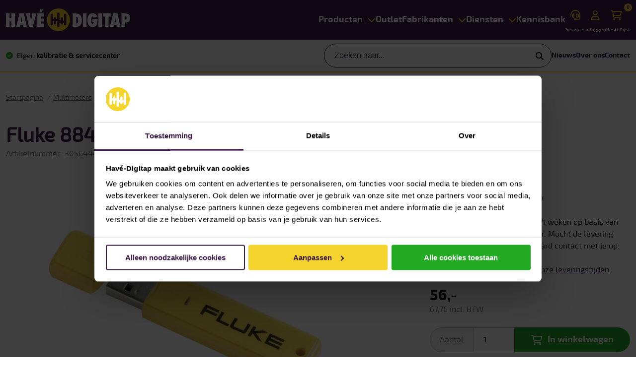

--- FILE ---
content_type: text/html; charset=utf-8
request_url: https://www.have-digitap.nl/nl/fluke-884x-1g-usb-geheugen-1-gb
body_size: 16094
content:
<!DOCTYPE html>
<html lang="nl"  class="html-product-details-page">
<head>
	<meta name="msvalidate.01" content="E1FA7367766A22963FDDAEC000C68265" />
    <script>(function(){function t(t,e,r){if("cookie"===t){var n=document.cookie.split(";");for(var o=0;o<n.length;o++){var i=n[o].split("=");if(i[0].trim()===e)return i[1]}}else if("localStorage"===t)return localStorage.getItem(e);else if("jsVariable"===t)return window[e];else console.warn("invalid uid source",t)}function e(e,r,n){var o=document.createElement("script");o.async=!0,o.src=r,e.insertBefore(o,n)}function r(r,n,o,i,a){var c,s=!1;try{var u=navigator.userAgent,f=/Version\/([0-9\._]+)(.*Mobile)?.*Safari.*/.exec(u);f&&parseFloat(f[1])>=16.4&&(c=t(o,i,""),s=!0)}catch(t){console.error(t)}var l=window[a]=window[a]||[];l.push({"gtm.start":(new Date).getTime(),event:"gtm.js"});var g=r+"/script.js?id="+n+(s?"&enableCK=true":"")+(c?"&mcookie="+encodeURIComponent(c):""),d=document.getElementsByTagName("script")[0];e(d.parentNode,g,d)}r('https://tagging.have-digitap.nl',"GTM-TMN5JJR","cookie","_taggingmk","dataLayer")})();</script>
    <title>Hav&#xE9;-Digitap - Fluke 884X-1G USB-geheugen 1 GB</title>
    <meta http-equiv="Content-type" content="text/html;charset=UTF-8" />
    <meta name="description" content="USB-geheugen 1 GB" />
    <meta name="keywords" content="" />
    <meta name="generator" content="nopCommerce" />
    <meta name="viewport" content="width=device-width, initial-scale=1" />
    <meta name="robots" content="index,follow" />
    <script type="text/javascript">         (function(w,d,s,r,k,h,m){             if(w.performance && w.performance.timing && w.performance.navigation && !w.s247r) {                 w[r] = w[r] || function(){(w[r].q = w[r].q || []).push(arguments)};                 h=d.createElement('script');h.async=true;h.setAttribute('src',s+k);                 d.getElementsByTagName('head')[0].appendChild(h);                 (m = window.onerror),(window.onerror = function (b, c, d, f, g) {                 m && m(b, c, d, f, g),g || (g = new Error(b)),(w[r].q = w[r].q || []).push(["captureException",g]);})             }         })(window,document,'//static.site24x7rum.com/beacon/site24x7rum-min.js?appKey=','s247r','a6f66d3fa2430c7c249756a431d75cf9');     </script>
<meta property="og:type" content="product" />
<meta property="og:title" content="Fluke 884X-1G USB-geheugen 1 GB" />
<meta property="og:description" content="USB-geheugen 1 GB" />
<meta property="og:image" content="https://www.have-digitap.nl/images/thumbs/0058543_mw_opt_638381128562702876__550.jpeg" />
<meta property="og:image:url" content="https://www.have-digitap.nl/images/thumbs/0058543_mw_opt_638381128562702876__550.jpeg" />
<meta property="og:url" content="https://www.have-digitap.nl/nl/fluke-884x-1g-usb-geheugen-1-gb" />
<meta property="og:site_name" content="Hav&#xE9;-Digitap" />
<meta property="twitter:card" content="summary" />
<meta property="twitter:site" content="Hav&#xE9;-Digitap" />
<meta property="twitter:title" content="Fluke 884X-1G USB-geheugen 1 GB" />
<meta property="twitter:description" content="USB-geheugen 1 GB" />
<meta property="twitter:image" content="https://www.have-digitap.nl/images/thumbs/0058543_mw_opt_638381128562702876__550.jpeg" />
<meta property="twitter:url" content="https://www.have-digitap.nl/nl/fluke-884x-1g-usb-geheugen-1-gb" />

    
    <script async src="/Plugins/FoxNetSoft.GoogleAnalytics4/Scripts/GoogleAnalytics4.js"></script>
<script>
window.dataLayer = window.dataLayer || [];
var GA4_productImpressions = GA4_productImpressions || [];
var GA4_productDetails = GA4_productDetails || [];
var GA4_cartproducts = GA4_cartproducts || [];
var GA4_wishlistproducts = GA4_wishlistproducts || [];
</script>



    <link href="/lib_npm/jquery-ui-dist/jquery-ui.min.css?v=202512011240" rel="stylesheet" type="text/css" />
<link href="/Themes/HaveDigitap/Content/css/Highslide/highslide.css?v=202512011240" rel="stylesheet" type="text/css" />
<link href="/Themes/HaveDigitap/Content/css/fontawesome.min.css?v=202512011240" rel="stylesheet" type="text/css" />
<link href="/Themes/HaveDigitap/Content/css/bootstrap-grid.min.css?v=202512011240" rel="stylesheet" type="text/css" />
<link href="/Themes/HaveDigitap/Content/css/slick.css?v=202512011240" rel="stylesheet" type="text/css" />
<link href="/Themes/HaveDigitap/Content/css/slinky.min.css?v=202512011240" rel="stylesheet" type="text/css" />
<link href="/Themes/HaveDigitap/Content/css/theme.styles.css?v=202512011240" rel="stylesheet" type="text/css" />
<link href="/lib_npm/magnific-popup/magnific-popup.css?v=202512011240" rel="stylesheet" type="text/css" />
<link href="/Plugins/SevenSpikes.Nop.Plugins.MegaMenu/Themes/HaveDigitap/Content/MegaMenu.css?v=202512011240" rel="stylesheet" type="text/css" />
<link href="/Plugins/SevenSpikes.Nop.Plugins.InstantSearch/Themes/DefaultClean/Content/InstantSearch.css?v=202512011240" rel="stylesheet" type="text/css" />

    
    <link rel="canonical" href="https://www.have-digitap.nl/nl/fluke-884x-1g-usb-geheugen-1-gb" />


    <script type='text/javascript' src='https://static.mailplus.nl/jq/jquery-3.6.0.min.js' language='javascript'></script>
    <script type='text/javascript' src='https://static.mailplus.nl/jq/jquery.validate.1.19.3.min.js' language='javascript'></script>
    <link rel='stylesheet' href='https://static.mailplus.nl/jq/ui/jquery-ui-1.13.2.custom.min.css' type='text/css'/>
    <script type='text/javascript' src='https://static.mailplus.nl/jq/ui/jquery-ui-1.13.2.custom.min.js' language='javascript'></script>
    <script type='text/javascript' src='https://m12.mailplus.nl/genericservice/code/servlet/React?command=getFormJs&uid=503100068&feid=NvwVrcZcMv8WBLSimUHs&p=https&om=d&of=x&c=1&jq=3'></script>
    <link href="/Themes/HaveDigitap/Content/css/spotlerForm/spotlerForm.css" rel="stylesheet" type="text/css">
    <link rel="stylesheet" href="https://cdn.jsdelivr.net/npm/flatpickr/dist/flatpickr.min.css">
    <script src="https://cdn.jsdelivr.net/npm/flatpickr"></script>
    <script src="https://npmcdn.com/flatpickr/dist/l10n/nl.js"></script>
    
    

    <link rel="apple-touch-icon" sizes="180x180" href="/Themes/HaveDigitap/Content/img/apple-touch-icon.png">
<link rel="icon" type="image/png" sizes="32x32" href="/Themes/HaveDigitap/Content/img/favicon-32x32.png">
<link rel="icon" type="image/png" sizes="16x16" href="/Themes/HaveDigitap/Content/img/favicon-16x16.png">
<link rel="manifest" href="/Themes/HaveDigitap/Content/img/site.webmanifest">
<link rel="mask-icon" href="/Themes/HaveDigitap/Content/img/safari-pinned-tab.svg" color="#3c1b48">
<link rel="shortcut icon" href="/Themes/HaveDigitap/Content/img/favicon.ico">
<meta name="msapplication-TileColor" content="#3c1b48">
<meta name="msapplication-config" content="/Themes/HaveDigitap/Content/img/browserconfig.xml">
<meta name="theme-color" content="#3c1b48">
    
    <!--[if lt IE 9]>
           <script src="https://oss.maxcdn.com/libs/respond.js/1.3.0/respond.min.js"></script>
    <![endif]-->
</head>
<body>
	<!-- Google Tag Manager (noscript) -->
	<noscript><iframe src="https://tagging.have-digitap.nl/ns.html?id=GTM-TMN5JJR" height="0" width="0" style="display:none;visibility:hidden"></iframe></noscript>
	<!-- End Google Tag Manager -->
	<script defer src="https://tagging.have-digitap.nl/adex.js"></script>
	<script defer src="https://tagging.have-digitap.nl/settings.js"></script>
	<script defer src="https://tagging.have-digitap.nl/user-data-minified.js"></script>
	<script>
		$(document).ready(() => {
			var x = window.taggingHelpers.getMarketingObject(); // Marketing object
			var y = window.taggingHelpers.getDeviceInfo(); // Device object
			console.log("Marketing", x)
			console.log("Device", y)
		})
		
	</script>
	




<div class="ajax-loading-block-window" style="display: none">
</div>
<div id="dialog-notifications-success" title="Melding" style="display:none;">
</div>
<div id="dialog-notifications-error" title="Fout" style="display:none;">
</div>
<div id="dialog-notifications-warning" title="Waarschuwing" style="display:none;">
</div>
<div id="bar-notification" class="bar-notification-container" data-close="Sluiten">
</div>



<noscript>
    <div class="noscript">
        <p>
            <strong>JavaScript seems to be disabled in your browser.</strong>
        </p>
        <p>
            You must have JavaScript enabled in your browser to utilize the functionality of
            this website.
        </p>
    </div>
</noscript>

<!--[if lte IE 8]>
    <div style="clear:both;height:59px;text-align:center;position:relative;">
        <a href="http://www.microsoft.com/windows/internet-explorer/default.aspx" target="_blank">
            <img src="/Themes/HaveDigitap/Content/images/ie_warning.jpg" height="42" width="820" alt="You are using an outdated browser. For a faster, safer browsing experience, upgrade for free today." />
        </a>
    </div>
<![endif]-->




<div class="top-menu">
	<div class="wrapper">
		<div class="container-fluid">
			<div class="row">
				<div class="col">

				</div>
			</div>
		</div>
	</div>
</div>





<div class="header">
	<div class="header-top">
		<div class="wrapper">
			<div class="container-fluid">
				<div class="row">
					<div class="col">
						<div class="placeholder">
							<div class="burger"></div>
							<div class="logo">
									<a href="/nl" title="Hav&#xE9;-Digitap">
		<img title="" alt="Hav&#xE9;-Digitap" src="/Themes/HaveDigitap/Content/img/logo.svg">
	</a>

							</div>
							<div class="primary-navigation">
								


	<ul class="mega-menu primary-navigation"
		data-isRtlEnabled="false"
		data-enableClickForDropDown="true">
<li class="has-sublist with-dropdown-in-grid">
        <span class="with-subcategories single-item-categories labelfornextplusbutton">Producten</span>
        <div class="dropdown categories fullWidth">
	        <div class="items">
				<p>Categorie&euml;n</p>
			        <div class="item" data-nav-id="1">
				        <img class="lazy img-fluid" alt="Afbeelding voor categorie Multimeters" src="[data-uri]" data-original="https://www.have-digitap.nl/images/thumbs/0000466_multimeters_160.png" />
				        Multimeters
			        </div>
			        <div class="item" data-nav-id="3">
				        <img class="lazy img-fluid" alt="Afbeelding voor categorie Apparatentesters" src="[data-uri]" data-original="https://www.have-digitap.nl/images/thumbs/0000468_apparatentesters_160.png" />
				        Apparatentesters
			        </div>
			        <div class="item" data-nav-id="4">
				        <img class="lazy img-fluid" alt="Afbeelding voor categorie Testers voor installaties" src="[data-uri]" data-original="https://www.have-digitap.nl/images/thumbs/0000470_testers-voor-installaties_160.png" />
				        Testers voor installaties
			        </div>
			        <div class="item" data-nav-id="5">
				        <img class="lazy img-fluid" alt="Afbeelding voor categorie Datanetwerk testers" src="[data-uri]" data-original="https://www.have-digitap.nl/images/thumbs/0000472_datanetwerk-testers_160.png" />
				        Datanetwerk testers
			        </div>
			        <div class="item" data-nav-id="6">
				        <img class="lazy img-fluid" alt="Afbeelding voor categorie Stroomtangen" src="[data-uri]" data-original="https://www.have-digitap.nl/images/thumbs/0000474_stroomtangen_160.png" />
				        Stroomtangen
			        </div>
			        <div class="item" data-nav-id="14">
				        <img class="lazy img-fluid" alt="Afbeelding voor categorie Elektrische testers" src="[data-uri]" data-original="https://www.have-digitap.nl/images/thumbs/0000476_elektrische-testers_160.png" />
				        Elektrische testers
			        </div>
			        <div class="item" data-nav-id="16">
				        <img class="lazy img-fluid" alt="Afbeelding voor categorie Mechanische analyzers" src="[data-uri]" data-original="https://www.have-digitap.nl/images/thumbs/0000478_mechanische-analyzers_160.png" />
				        Mechanische analyzers
			        </div>
			        <div class="item" data-nav-id="18">
				        <img class="lazy img-fluid" alt="Afbeelding voor categorie Net- en vermogensmeters" src="[data-uri]" data-original="https://www.have-digitap.nl/images/thumbs/0000482_net-en-vermogensmeters_160.png" />
				        Net- en vermogensmeters
			        </div>
			        <div class="item" data-nav-id="20">
				        <img class="lazy img-fluid" alt="Afbeelding voor categorie Omgevingsmeters" src="[data-uri]" data-original="https://www.have-digitap.nl/images/thumbs/0000485_omgevingsmeters_160.png" />
				        Omgevingsmeters
			        </div>
			        <div class="item" data-nav-id="22">
				        <img class="lazy img-fluid" alt="Afbeelding voor categorie Oscilloscopen" src="[data-uri]" data-original="https://www.have-digitap.nl/images/thumbs/0000487_oscilloscopen_160.png" />
				        Oscilloscopen
			        </div>
			        <div class="item" data-nav-id="24">
				        <img class="lazy img-fluid" alt="Afbeelding voor categorie Procesmeters" src="[data-uri]" data-original="https://www.have-digitap.nl/images/thumbs/0000489_procesmeters_160.png" />
				        Procesmeters
			        </div>
			        <div class="item" data-nav-id="26">
				        <img class="lazy img-fluid" alt="Afbeelding voor categorie Temperatuurmeters" src="[data-uri]" data-original="https://www.have-digitap.nl/images/thumbs/0000491_temperatuurmeters_160.png" />
				        Temperatuurmeters
			        </div>
			        <div class="item" data-nav-id="32">
				        <img class="lazy img-fluid" alt="Afbeelding voor categorie Deurintercom" src="[data-uri]" data-original="https://www.have-digitap.nl/images/thumbs/0000493_deurintercom_160.png" />
				        Deurintercom
			        </div>
			        <div class="item" data-nav-id="36">
				        <img class="lazy img-fluid" alt="Afbeelding voor categorie Ultrasoon analyzers" src="[data-uri]" data-original="https://www.have-digitap.nl/images/thumbs/0001798_ultrasoon-analyzers_160.png" />
				        Ultrasoon analyzers
			        </div>
			        <div class="item" data-nav-id="38">
				        <img class="lazy img-fluid" alt="Afbeelding voor categorie Warmtebeeldcamera&#x27;s" src="[data-uri]" data-original="https://www.have-digitap.nl/images/thumbs/0000497_warmtebeeldcameras_160.png" />
				        Warmtebeeldcamera&#x27;s
			        </div>
			        <div class="item" data-nav-id="40">
				        <img class="lazy img-fluid" alt="Afbeelding voor categorie Noodverlichting" src="[data-uri]" data-original="https://www.have-digitap.nl/images/thumbs/0000499_noodverlichting_160.png" />
				        Noodverlichting
			        </div>
	        </div>
			<div class="placeholder">
					<div class="items" id="1">
						<ul>
								<li>
									<a href="/nl/standaard-multimeter">
										Standaard multimeter
									</a>
								</li>
								<li>
									<a href="/nl/geavanceerde-multimeter">
										Geavanceerde multimeter
									</a>
								</li>
								<li>
									<a href="/nl/pocket-multimeter">
										Pocket multimeter
									</a>
								</li>
								<li>
									<a href="/nl/combinatiekit">
										Combinatiekit
									</a>
								</li>
								<li>
									<a href="/nl/bench-multimeter">
										Bench multimeter
									</a>
								</li>
								<li>
									<a href="/nl/thermische-multimeter">
										Thermische multimeter
									</a>
								</li>
								<li>
									<a href="/nl/multimeterkoffers-en-tassen">
										Multimeterkoffers en tassen
									</a>
								</li>
								<li>
									<a href="/nl/multimeter-accessoires">
										Accessoires multimeter
									</a>
								</li>
						</ul>
                    </div>
					<div class="items" id="3">
						<ul>
								<li>
									<a href="/nl/apparatentester-nen3140">
										Apparatentester NEN 3140
									</a>
								</li>
								<li>
									<a href="/nl/apparatentesters-accessoires">
										Accessoires apparatentester
									</a>
								</li>
						</ul>
                    </div>
					<div class="items" id="4">
						<ul>
								<li>
									<a href="/nl/installatietester-nen3140-nen1010">
										Installatietester NEN3140 NEN1010
									</a>
								</li>
								<li>
									<a href="/nl/aardings-en-aardweerstandmeter">
										Aardings- en aardweerstandmeter
									</a>
								</li>
								<li>
									<a href="/nl/aardlekschakelaartester">
										Aardlekschakelaartester
									</a>
								</li>
								<li>
									<a href="/nl/impedantiemeter">
										Impedantiemeter
									</a>
								</li>
								<li>
									<a href="/nl/pv-tester">
										PV tester
									</a>
								</li>
								<li>
									<a href="/nl/isolatieweerstandmeter">
										Isolatieweerstandmeter
									</a>
								</li>
								<li>
									<a href="/nl/micro-ohmmeter">
										Micro ohmmeter
									</a>
								</li>
								<li>
									<a href="/nl/installatietesters-accessoires">
										Accessoires installatietester
									</a>
								</li>
								<li>
									<a href="/nl/aardingsmeters">
										Accessoires aardingstester
									</a>
								</li>
								<li>
									<a href="/nl/accessoires-voor-pv-meter">
										Accessoires PV tester
									</a>
								</li>
								<li>
									<a href="/nl/overige-accessoires-voor-testers-voor-installatie">
										Accessoires overige testers voor installaties
									</a>
								</li>
						</ul>
                    </div>
					<div class="items" id="5">
						<ul>
								<li>
									<a href="/nl/certificeren-van-koperkabel">
										Certificeren van koperkabel
									</a>
								</li>
								<li>
									<a href="/nl/kwalificeren-van-koperkabel">
										Kwalificeren van koperkabel
									</a>
								</li>
								<li>
									<a href="/nl/valideren-van-koperkabel">
										Valideren van koperkabel
									</a>
								</li>
								<li>
									<a href="/nl/certificeren-van-glasvezel">
										Certificeren van glasvezel
									</a>
								</li>
								<li>
									<a href="/nl/valideren-van-glasvezel">
										Valideren van glasvezel
									</a>
								</li>
								<li>
									<a href="/nl/wanlan-analyzer">
										WAN/LAN analyzer
									</a>
								</li>
								<li>
									<a href="/nl/zoeker-voor-datakabel">
										Zoeker voor datakabel
									</a>
								</li>
								<li>
									<a href="/nl/testers-voor-industrieel-ethernet">
										Testers voor industrieel ethernet
									</a>
								</li>
								<li>
									<a href="/nl/wan-lan-accessoires">
										Accessoires WAN-LAN tester
									</a>
								</li>
								<li>
									<a href="/nl/accessoires-voor-koperkabel">
										Accessoires voor koperkabel
									</a>
								</li>
								<li>
									<a href="/nl/accessoires-voor-glasvezel">
										Accessoires voor glasvezel
									</a>
								</li>
						</ul>
                    </div>
					<div class="items" id="6">
						<ul>
								<li>
									<a href="/nl/ac-stroomtang">
										AC Stroomtang
									</a>
								</li>
								<li>
									<a href="/nl/acdc-stroomtang">
										AC/DC Stroomtang
									</a>
								</li>
								<li>
									<a href="/nl/lekstroomtang">
										Lekstroomtang
									</a>
								</li>
								<li>
									<a href="/nl/ac-stroomprobe">
										AC Stroomprobe
									</a>
								</li>
								<li>
									<a href="/nl/acdc-stroomprobe">
										AC/DC Stroomprobe
									</a>
								</li>
								<li>
									<a href="/nl/stroomtang-combinatiekit">
										Stroomtang combinatiekit
									</a>
								</li>
								<li>
									<a href="/nl/stroomtang-met-thermisch-beeld">
										Stroomtang met thermisch beeld
									</a>
								</li>
								<li>
									<a href="/nl/stroomtangen-accessoires">
										Accessoires stroomtang
									</a>
								</li>
						</ul>
                    </div>
					<div class="items" id="14">
						<ul>
								<li>
									<a href="/nl/contactloze-spanningszoeker">
										Contactloze spanningszoeker
									</a>
								</li>
								<li>
									<a href="/nl/spannings-en-doorgangtester">
										Spannings- en doorgangtester
									</a>
								</li>
								<li>
									<a href="/nl/draaiveld-en-fasevolgordetester">
										Draaiveld- en fasevolgordetester
									</a>
								</li>
								<li>
									<a href="/nl/kabel-en-groepenzoeker">
										Kabel- en groepenzoeker
									</a>
								</li>
								<li>
									<a href="/nl/batterijtester">
										Batterijtester
									</a>
								</li>
								<li>
									<a href="/nl/combinatie-kit-elektrische-tester">
										Combinatie kit elektrische tester
									</a>
								</li>
								<li>
									<a href="/nl/elektrische-testers-accessoires">
										Accessoires elektrische tester
									</a>
								</li>
						</ul>
                    </div>
					<div class="items" id="16">
						<ul>
								<li>
									<a href="/nl/inspectie-camera">
										Inspectie camera
									</a>
								</li>
								<li>
									<a href="/nl/trillingsmeter">
										Trillingsmeter
									</a>
								</li>
								<li>
									<a href="/nl/laser-asuitlijner">
										Laser-asuitlijner
									</a>
								</li>
								<li>
									<a href="/nl/toerentalmeter">
										Toerentalmeter
									</a>
								</li>
								<li>
									<a href="/nl/mechanische-analyzers-accessoires">
										Accessoires mechanische analyzer
									</a>
								</li>
						</ul>
                    </div>
					<div class="items" id="18">
						<ul>
								<li>
									<a href="/nl/power-quality-analyzer-en-recorder">
										Power Quality analyzer en recorder
									</a>
								</li>
								<li>
									<a href="/nl/31vermogen-en-energielogger">
										Vermogen- en energielogger
									</a>
								</li>
								<li>
									<a href="/nl/stroom-en-spanninglogger">
										Stroom- en spanninglogger
									</a>
								</li>
								<li>
									<a href="/nl/power-quality-stroomtang">
										Power Quality stroomtang
									</a>
								</li>
								<li>
									<a href="/nl/power-measurement-analyzer">
										Power Measurement Analyzer
									</a>
								</li>
								<li>
									<a href="/nl/net-en-vermogensanalyzers-accessoires">
										Accessoires net- en vermogensanalyzers
									</a>
								</li>
						</ul>
                    </div>
					<div class="items" id="20">
						<ul>
								<li>
									<a href="/nl/lichtmeter">
										Lichtmeter
									</a>
								</li>
								<li>
									<a href="/nl/vochtmeter-met-thermisch-beeld">
										Vochtmeter met thermisch beeld
									</a>
								</li>
								<li>
									<a href="/nl/digitale-afstandsmeter">
										Digitale afstandsmeter
									</a>
								</li>
								<li>
									<a href="/nl/omgeving-analyzers-accessoires">
										Accessoires omgevingsmeter
									</a>
								</li>
								<li>
									<a href="/nl/decibelmeter-accessoires">
										Decibelmeter &#x2B; accessoires
									</a>
								</li>
								<li>
									<a href="/nl/luchtsnelheidsmeter-accessoires">
										Luchtsnelheidsmeter &#x2B; accessoires
									</a>
								</li>
								<li>
									<a href="/nl/vochtmeter-accessoires">
										Vochtmeter &#x2B; accessoires
									</a>
								</li>
								<li>
									<a href="/nl/metaal-balken-en-leidingzoeker-accessoires">
										Metaal-, balken- en leidingzoeker &#x2B; accessoires
									</a>
								</li>
								<li>
									<a href="/nl/laserwaterpas-accessoires">
										Laserwaterpas &#x2B; accessoires
									</a>
								</li>
								<li>
									<a href="/nl/hvac-iaq-meter-accessoires">
										HVAC &amp; IAQ meter &#x2B; accessoires
									</a>
								</li>
						</ul>
                    </div>
					<div class="items" id="22">
						<ul>
								<li>
									<a href="/nl/draagbare-oscilloscoop">
										Draagbare oscilloscoop
									</a>
								</li>
								<li>
									<a href="/nl/oscilloscopen-accessoires">
										Accessoires oscilloscoop
									</a>
								</li>
						</ul>
                    </div>
					<div class="items" id="24">
						<ul>
								<li>
									<a href="/nl/lus-en-loopkalibrator">
										Lus- en loopkalibrator
									</a>
								</li>
								<li>
									<a href="/nl/proces-stroomtang">
										Proces stroomtang
									</a>
								</li>
								<li>
									<a href="/nl/multifunctionele-kalibrator">
										Multifunctionele kalibrator
									</a>
								</li>
								<li>
									<a href="/nl/temperatuurkalibrator">
										Temperatuurkalibrator
									</a>
								</li>
								<li>
									<a href="/nl/drukkalibrator">
										Drukkalibrator
									</a>
								</li>
								<li>
									<a href="/nl/accessoires-procestool">
										Accessoires procesmeter
									</a>
								</li>
								<li>
									<a href="/nl/accessoires-drukmeter">
										Accessoires drukmeter
									</a>
								</li>
						</ul>
                    </div>
					<div class="items" id="26">
						<ul>
								<li>
									<a href="/nl/contactthermometer">
										Contactthermometer
									</a>
								</li>
								<li>
									<a href="/nl/infraroodthermometer">
										Infraroodthermometer
									</a>
								</li>
								<li>
									<a href="/nl/visuele-infraroodthermometer">
										Visuele infraroodthermometer
									</a>
								</li>
								<li>
									<a href="/nl/contactinfraroodthermometer">
										Contact/infraroodthermometer
									</a>
								</li>
								<li>
									<a href="/nl/temperatuurmeters-accessoires">
										Accessoires temperatuurmeter
									</a>
								</li>
						</ul>
                    </div>
					<div class="items" id="32">
						<ul>
								<li>
									<a href="/nl/deurintercom-binnenposten-2">
										Deurintercom binnenposten
									</a>
								</li>
								<li>
									<a href="/nl/deurintercom-buitenposten-2">
										Deurintercom buitenposten
									</a>
								</li>
								<li>
									<a href="/nl/deurintercom-accessoires">
										Accessoires deurintercom
									</a>
								</li>
						</ul>
                    </div>
					<div class="items" id="36">
						<ul>
								<li>
									<a href="/nl/ultrasoon-analyzers-2">
										Ultrasoon analyzers
									</a>
								</li>
								<li>
									<a href="/nl/ultrasoon-analyzers-accessoires">
										Accessoires ultrasoon analyzer
									</a>
								</li>
						</ul>
                    </div>
					<div class="items" id="38">
						<ul>
								<li>
									<a href="/nl/autofocus-warmtebeeldcamera">
										Autofocus warmtebeeldcamera
									</a>
								</li>
								<li>
									<a href="/nl/compacte-warmtebeeldcamera">
										Compacte warmtebeeldcamera
									</a>
								</li>
								<li>
									<a href="/nl/warmtebeeldcamera-voor-smartphone">
										Warmtebeeldcamera voor smartphone
									</a>
								</li>
								<li>
									<a href="/nl/high-end-warmtebeeldcamera">
										High End warmtebeeldcamera
									</a>
								</li>
								<li>
									<a href="/nl/draaibare-lens-warmtebeeldcamera">
										Draaibare lens warmtebeeldcamera
									</a>
								</li>
								<li>
									<a href="/nl/elektronica-warmtebeeldcamera">
										Elektronica warmtebeeldcamera
									</a>
								</li>
								<li>
									<a href="/nl/vaste-opstelling-warmtebeeldcamera">
										Vaste opstelling warmtebeeldcamera
									</a>
								</li>
								<li>
									<a href="/nl/warmtebeeldcamera-accessoires">
										Accessoires warmtebeeldcamera
									</a>
								</li>
						</ul>
                    </div>
					<div class="items" id="40">
						<ul>
								<li>
									<a href="/nl/noodverlichting-2">
										Noodverlichting
									</a>
								</li>
								<li>
									<a href="/nl/accessoires">
										Accessoires noodverlichting
									</a>
								</li>
						</ul>
                    </div>
			</div>
        </div>


</li>	<li class=" ">
			<a href="/nl/outlet" class="" title="Outlet" ><span>Outlet</span></a>
	</li>
<li class="has-sublist with-dropdown-in-grid">
	<a class="with-subcategories" href="/nl/merk/alles" title="Fabrikanten"><span>Fabrikanten</span></a>
        <div class="dropdown manufacturers fullWidth">
	        <div class="row row-cols-8"><div class="col">
                <div class="manufacturer">
                    <div class="image">
                        <a href="/nl/fluke" title="Fluke"><img class="lazy img-fluid" src="[data-uri]"data-original="https://www.have-digitap.nl/images/thumbs/0060321_fluke_160.svg" alt="Afbeelding voor categorie Fluke" title="Afbeelding voor categorie Fluke" /></a>
                    </div>
                </div>
            </div><div class="col">
                <div class="manufacturer">
                    <div class="image">
                        <a href="/nl/sonel" title="Sonel"><img class="lazy img-fluid" src="[data-uri]"data-original="https://www.have-digitap.nl/images/thumbs/0060323_sonel_160.svg" alt="Afbeelding voor categorie Sonel" title="Afbeelding voor categorie Sonel" /></a>
                    </div>
                </div>
            </div><div class="col">
                <div class="manufacturer">
                    <div class="image">
                        <a href="/nl/kyoritsu" title="Kyoritsu"><img class="lazy img-fluid" src="[data-uri]"data-original="https://www.have-digitap.nl/images/thumbs/0060320_kyoritsu_160.svg" alt="Afbeelding voor categorie Kyoritsu" title="Afbeelding voor categorie Kyoritsu" /></a>
                    </div>
                </div>
            </div><div class="col">
                <div class="manufacturer">
                    <div class="image">
                        <a href="/nl/uni-t" title="Uni-T"><img class="lazy img-fluid" src="[data-uri]"data-original="https://www.have-digitap.nl/images/thumbs/0060324_uni-t_160.svg" alt="Afbeelding voor categorie Uni-T" title="Afbeelding voor categorie Uni-T" /></a>
                    </div>
                </div>
            </div><div class="col">
                <div class="manufacturer">
                    <div class="image">
                        <a href="/nl/beha-amprobe" title="Beha-Amprobe"><img class="lazy img-fluid" src="[data-uri]"data-original="https://www.have-digitap.nl/images/thumbs/0060325_beha-amprobe_160.svg" alt="Afbeelding voor categorie Beha-Amprobe" title="Afbeelding voor categorie Beha-Amprobe" /></a>
                    </div>
                </div>
            </div><div class="col">
                <div class="manufacturer">
                    <div class="image">
                        <a href="/nl/gw-instek" title="GW Instek"><img class="lazy img-fluid" src="[data-uri]"data-original="https://www.have-digitap.nl/images/thumbs/0060326_gw-instek_160.svg" alt="Afbeelding voor categorie GW Instek" title="Afbeelding voor categorie GW Instek" /></a>
                    </div>
                </div>
            </div><div class="col">
                <div class="manufacturer">
                    <div class="image">
                        <a href="/nl/gmc-instruments" title="GMC-Instruments"><img class="lazy img-fluid" src="[data-uri]"data-original="https://www.have-digitap.nl/images/thumbs/0060327_gmc-instruments_160.svg" alt="Afbeelding voor categorie GMC-Instruments" title="Afbeelding voor categorie GMC-Instruments" /></a>
                    </div>
                </div>
            </div><div class="col">
                <div class="manufacturer">
                    <div class="image">
                        <a href="/nl/cettechnics" title="CE&#x2B;T Technics "><img class="lazy img-fluid" src="[data-uri]"data-original="https://www.have-digitap.nl/images/thumbs/0045965_cet-technics_160.svg" alt="Afbeelding voor categorie CE&#x2B;T Technics " title="Afbeelding voor categorie CE&#x2B;T Technics " /></a>
                    </div>
                </div>
            </div></div><div class="row row-cols-8"><div class="col">
                <div class="manufacturer">
                    <div class="image">
                        <a href="/nl/atea" title="ATEA"><img class="lazy img-fluid" src="[data-uri]"data-original="https://www.have-digitap.nl/images/thumbs/0046002_atea_160.svg" alt="Afbeelding voor categorie ATEA" title="Afbeelding voor categorie ATEA" /></a>
                    </div>
                </div>
            </div><div class="col">
                <div class="manufacturer">
                    <div class="image">
                        <a href="/nl/zircon" title="Zircon"><img class="lazy img-fluid" src="[data-uri]"data-original="https://www.have-digitap.nl/images/thumbs/0046001_zircon_160.svg" alt="Afbeelding voor categorie Zircon" title="Afbeelding voor categorie Zircon" /></a>
                    </div>
                </div>
            </div><div class="col">
                <div class="manufacturer">
                    <div class="image">
                        <a href="/nl/teledyne-flir" title="Teledyne FLIR"><img class="lazy img-fluid" src="[data-uri]"data-original="https://www.have-digitap.nl/images/thumbs/0060328_teledyne-flir_160.svg" alt="Afbeelding voor categorie Teledyne FLIR" title="Afbeelding voor categorie Teledyne FLIR" /></a>
                    </div>
                </div>
            </div><div class="col">
                <div class="manufacturer">
                    <div class="image">
                        <a href="/nl/extech" title="EXTECH"><img class="lazy img-fluid" src="[data-uri]"data-original="https://www.have-digitap.nl/images/thumbs/0045966_extech_160.svg" alt="Afbeelding voor categorie EXTECH" title="Afbeelding voor categorie EXTECH" /></a>
                    </div>
                </div>
            </div><div class="col">
                <div class="manufacturer">
                    <div class="image">
                        <a href="/nl/klein-tools" title="Klein Tools"><img class="lazy img-fluid" src="[data-uri]"data-original="https://www.have-digitap.nl/images/thumbs/0060329_klein-tools_160.svg" alt="Afbeelding voor categorie Klein Tools" title="Afbeelding voor categorie Klein Tools" /></a>
                    </div>
                </div>
            </div><div class="col">
                <div class="manufacturer">
                    <div class="image">
                        <a href="/nl/hav%C3%A9-digitap" title="Hav&#xE9;-Digitap"><img class="lazy img-fluid" src="[data-uri]"data-original="https://www.have-digitap.nl/images/thumbs/0060334_have-digitap_160.svg" alt="Afbeelding voor categorie Hav&#xE9;-Digitap" title="Afbeelding voor categorie Hav&#xE9;-Digitap" /></a>
                    </div>
                </div>
            </div><div class="col">
                <div class="manufacturer">
                    <div class="image">
                        <a href="/nl/chauvin-arnoux" title="Chauvin Arnoux"><img class="lazy img-fluid" src="[data-uri]"data-original="https://www.have-digitap.nl/images/thumbs/0060330_chauvin-arnoux_160.svg" alt="Afbeelding voor categorie Chauvin Arnoux" title="Afbeelding voor categorie Chauvin Arnoux" /></a>
                    </div>
                </div>
            </div><div class="col">
                <div class="manufacturer">
                    <div class="image">
                        <a href="/nl/kewtech" title="Kewtech"><img class="lazy img-fluid" src="[data-uri]"data-original="https://www.have-digitap.nl/images/thumbs/0060331_kewtech_160.svg" alt="Afbeelding voor categorie Kewtech" title="Afbeelding voor categorie Kewtech" /></a>
                    </div>
                </div>
            </div></div><div class="row row-cols-8"><div class="col">
                <div class="manufacturer">
                    <div class="image">
                        <a href="/nl/benning" title="Benning"><img class="lazy img-fluid" src="[data-uri]"data-original="https://www.have-digitap.nl/images/thumbs/0060332_benning_160.svg" alt="Afbeelding voor categorie Benning" title="Afbeelding voor categorie Benning" /></a>
                    </div>
                </div>
            </div><div class="col">
                <div class="manufacturer">
                    <div class="image">
                        <a href="/nl/fluke-networks" title="Fluke Networks"><img class="lazy img-fluid" src="[data-uri]"data-original="https://www.have-digitap.nl/images/thumbs/0060333_fluke-networks_160.svg" alt="Afbeelding voor categorie Fluke Networks" title="Afbeelding voor categorie Fluke Networks" /></a>
                    </div>
                </div>
            </div><div class="col">
                <div class="manufacturer">
                    <div class="image">
                        <a href="/nl/softing" title="Softing"><img class="lazy img-fluid" src="[data-uri]"data-original="https://www.have-digitap.nl/images/thumbs/0060458_softing_160.svg" alt="Afbeelding voor categorie Softing" title="Afbeelding voor categorie Softing" /></a>
                    </div>
                </div>
            </div><div class="empty-box"></div><div class="empty-box"></div><div class="empty-box"></div><div class="empty-box"></div><div class="empty-box"></div></div>
        </div>
</li>	<li class=" has-sublist">
			<a href="/nl/diensten" class="with-subcategories" title="Diensten" ><span>Diensten</span></a>
			<div class="plus-button"></div>
			<div class="sublist-wrap">
				<ul class="sublist">
					<li class="back-button">
						<span>Back</span>
					</li>
	<li class=" ">
			<a href="/nl/kalibratie-onderhoud" class="" title="Kalibratie &amp; onderhoud" ><span>Kalibratie &amp; onderhoud</span></a>
	</li>
	<li class=" ">
			<a href="/nl/reparatie" class="" title="Reparatie" ><span>Reparatie</span></a>
	</li>
	<li class=" ">
			<a href="/nl/verhuur" class="" title="Verhuur" ><span>Verhuur</span></a>
	</li>
	<li class=" ">
			<a href="/nl/trainingen-cursussen" class="" title="Trainingen &amp; cursussen" ><span>Trainingen &amp; cursussen</span></a>
	</li>
	<li class=" ">
			<a href="https://www.have-digitap.nl/nl/productdemonstraties" class="" title="Productdemonstraties" ><span>Productdemonstraties</span></a>
	</li>
				</ul>
			</div>
	</li>
	<li class=" ">
			<a href="/nl/kennisbank" class="" title="Kennisbank" ><span>Kennisbank</span></a>
	</li>
	<li class="is-mobile has-sublist">
			<a href="/nl/klantenservice" class="with-subcategories" title="Klantenservice" ><span>Klantenservice</span></a>
			<div class="plus-button"></div>
			<div class="sublist-wrap">
				<ul class="sublist">
					<li class="back-button">
						<span>Back</span>
					</li>
	<li class=" ">
			<a href="/nl/prijslijsten" class="" title="Prijslijsten" ><span>Prijslijsten</span></a>
	</li>
				</ul>
			</div>
	</li>
	<li class="is-mobile ">
			<a href="/nl/nieuws" class="" title="Nieuws" ><span>Nieuws</span></a>
	</li>
	<li class="is-mobile has-sublist">
			<a href="/nl/over-hav&#xE9;-digitap" class="with-subcategories" title="Over ons" ><span>Over ons</span></a>
			<div class="plus-button"></div>
			<div class="sublist-wrap">
				<ul class="sublist">
					<li class="back-button">
						<span>Back</span>
					</li>
	<li class=" ">
			<a href="/nl/team" class="" title="Team" ><span>Team</span></a>
	</li>
	<li class=" ">
			<a href="/nl/vacatures" class="" title="Vacatures" ><span>Vacatures</span></a>
	</li>
	<li class=" ">
			<a href="/nl/agenda" class="" title="Agenda" ><span>Agenda</span></a>
	</li>
				</ul>
			</div>
	</li>

		


	</ul>
	<div class="mega-menu-dimming primary-navigation"></div>



							</div>
							<div class="header-links">
								<ul>
	


	<li>
		<a href="/nl/klantenservice" class="ico-service" title="Service"><span>Service</span></a>
	</li>
		<li><a href="/nl/login?returnUrl=%2Fnl%2Ffluke-884x-1g-usb-geheugen-1-gb" class="ico-account" title="Inloggen"><span>Inloggen</span></a></li>
		<li id="topcartlink" class="dropdown cart-full-screen">
			<a href="/nl/winkelwagen" class="ico-cart dropdown-toggle" title="Bestellijst">
				<span>Bestellijst</span>
				<span class="cart-qty">0</span>
			</a>
		</li>
	


</ul>

							</div>
							<div class="mobile-navigation">
								<div class="navigation-placeholder">
									


	<ul class="mega-menu mobile-menu"
		data-isRtlEnabled="false"
		data-enableClickForDropDown="false">

    <li class="has-sublist mobile-menu">

            <span class="with-subcategories single-item-categories labelfornextplusbutton">Producten</span>

            <a href="" class="next" title="Ga verder"></a>
            <ul class="sublist">
                
        <li class="has-sublist">
            <a href="/nl/multimeters" title="Multimeters" class="with-subcategories"><span>Multimeters</span></a>
            <a href="/nl/multimeters" class="next" title="Ga verder"></a>
            <ul class="sublist">
                
        <li>
            <a class="lastLevelCategory" href="/nl/standaard-multimeter" title="Standaard multimeter"><span>Standaard multimeter</span></a>
        </li>
        <li>
            <a class="lastLevelCategory" href="/nl/geavanceerde-multimeter" title="Geavanceerde multimeter"><span>Geavanceerde multimeter</span></a>
        </li>
        <li>
            <a class="lastLevelCategory" href="/nl/pocket-multimeter" title="Pocket multimeter"><span>Pocket multimeter</span></a>
        </li>
        <li>
            <a class="lastLevelCategory" href="/nl/combinatiekit" title="Combinatiekit"><span>Combinatiekit</span></a>
        </li>
        <li>
            <a class="lastLevelCategory" href="/nl/bench-multimeter" title="Bench multimeter"><span>Bench multimeter</span></a>
        </li>
        <li>
            <a class="lastLevelCategory" href="/nl/thermische-multimeter" title="Thermische multimeter"><span>Thermische multimeter</span></a>
        </li>
        <li>
            <a class="lastLevelCategory" href="/nl/multimeterkoffers-en-tassen" title="Multimeterkoffers en tassen"><span>Multimeterkoffers en tassen</span></a>
        </li>
        <li>
            <a class="lastLevelCategory" href="/nl/multimeter-accessoires" title="Accessoires multimeter"><span>Accessoires multimeter</span></a>
        </li>

            </ul>
        </li>
        <li class="has-sublist">
            <a href="/nl/apparatentesters" title="Apparatentesters" class="with-subcategories"><span>Apparatentesters</span></a>
            <a href="/nl/apparatentesters" class="next" title="Ga verder"></a>
            <ul class="sublist">
                
        <li>
            <a class="lastLevelCategory" href="/nl/apparatentester-nen3140" title="Apparatentester NEN 3140"><span>Apparatentester NEN 3140</span></a>
        </li>
        <li>
            <a class="lastLevelCategory" href="/nl/apparatentesters-accessoires" title="Accessoires apparatentester"><span>Accessoires apparatentester</span></a>
        </li>

            </ul>
        </li>
        <li class="has-sublist">
            <a href="/nl/installatietesters" title="Testers voor installaties" class="with-subcategories"><span>Testers voor installaties</span></a>
            <a href="/nl/installatietesters" class="next" title="Ga verder"></a>
            <ul class="sublist">
                
        <li>
            <a class="lastLevelCategory" href="/nl/installatietester-nen3140-nen1010" title="Installatietester NEN3140 NEN1010"><span>Installatietester NEN3140 NEN1010</span></a>
        </li>
        <li>
            <a class="lastLevelCategory" href="/nl/aardings-en-aardweerstandmeter" title="Aardings- en aardweerstandmeter"><span>Aardings- en aardweerstandmeter</span></a>
        </li>
        <li>
            <a class="lastLevelCategory" href="/nl/aardlekschakelaartester" title="Aardlekschakelaartester"><span>Aardlekschakelaartester</span></a>
        </li>
        <li>
            <a class="lastLevelCategory" href="/nl/impedantiemeter" title="Impedantiemeter"><span>Impedantiemeter</span></a>
        </li>
        <li>
            <a class="lastLevelCategory" href="/nl/pv-tester" title="PV tester"><span>PV tester</span></a>
        </li>
        <li>
            <a class="lastLevelCategory" href="/nl/isolatieweerstandmeter" title="Isolatieweerstandmeter"><span>Isolatieweerstandmeter</span></a>
        </li>
        <li>
            <a class="lastLevelCategory" href="/nl/micro-ohmmeter" title="Micro ohmmeter"><span>Micro ohmmeter</span></a>
        </li>
        <li>
            <a class="lastLevelCategory" href="/nl/installatietesters-accessoires" title="Accessoires installatietester"><span>Accessoires installatietester</span></a>
        </li>
        <li>
            <a class="lastLevelCategory" href="/nl/aardingsmeters" title="Accessoires aardingstester"><span>Accessoires aardingstester</span></a>
        </li>
        <li>
            <a class="lastLevelCategory" href="/nl/accessoires-voor-pv-meter" title="Accessoires PV tester"><span>Accessoires PV tester</span></a>
        </li>
        <li>
            <a class="lastLevelCategory" href="/nl/overige-accessoires-voor-testers-voor-installatie" title="Accessoires overige testers voor installaties"><span>Accessoires overige testers voor installaties</span></a>
        </li>

            </ul>
        </li>
        <li class="has-sublist">
            <a href="/nl/datanetwerk-testers" title="Datanetwerk testers" class="with-subcategories"><span>Datanetwerk testers</span></a>
            <a href="/nl/datanetwerk-testers" class="next" title="Ga verder"></a>
            <ul class="sublist">
                
        <li>
            <a class="lastLevelCategory" href="/nl/certificeren-van-koperkabel" title="Certificeren van koperkabel"><span>Certificeren van koperkabel</span></a>
        </li>
        <li>
            <a class="lastLevelCategory" href="/nl/kwalificeren-van-koperkabel" title="Kwalificeren van koperkabel"><span>Kwalificeren van koperkabel</span></a>
        </li>
        <li>
            <a class="lastLevelCategory" href="/nl/valideren-van-koperkabel" title="Valideren van koperkabel"><span>Valideren van koperkabel</span></a>
        </li>
        <li>
            <a class="lastLevelCategory" href="/nl/certificeren-van-glasvezel" title="Certificeren van glasvezel"><span>Certificeren van glasvezel</span></a>
        </li>
        <li>
            <a class="lastLevelCategory" href="/nl/valideren-van-glasvezel" title="Valideren van glasvezel"><span>Valideren van glasvezel</span></a>
        </li>
        <li>
            <a class="lastLevelCategory" href="/nl/wanlan-analyzer" title="WAN/LAN analyzer"><span>WAN/LAN analyzer</span></a>
        </li>
        <li>
            <a class="lastLevelCategory" href="/nl/zoeker-voor-datakabel" title="Zoeker voor datakabel"><span>Zoeker voor datakabel</span></a>
        </li>
        <li>
            <a class="lastLevelCategory" href="/nl/testers-voor-industrieel-ethernet" title="Testers voor industrieel ethernet"><span>Testers voor industrieel ethernet</span></a>
        </li>
        <li>
            <a class="lastLevelCategory" href="/nl/wan-lan-accessoires" title="Accessoires WAN-LAN tester"><span>Accessoires WAN-LAN tester</span></a>
        </li>
        <li>
            <a class="lastLevelCategory" href="/nl/accessoires-voor-koperkabel" title="Accessoires voor koperkabel"><span>Accessoires voor koperkabel</span></a>
        </li>
        <li>
            <a class="lastLevelCategory" href="/nl/accessoires-voor-glasvezel" title="Accessoires voor glasvezel"><span>Accessoires voor glasvezel</span></a>
        </li>

            </ul>
        </li>
        <li class="has-sublist">
            <a href="/nl/stroomtangen" title="Stroomtangen" class="with-subcategories"><span>Stroomtangen</span></a>
            <a href="/nl/stroomtangen" class="next" title="Ga verder"></a>
            <ul class="sublist">
                
        <li>
            <a class="lastLevelCategory" href="/nl/ac-stroomtang" title="AC Stroomtang"><span>AC Stroomtang</span></a>
        </li>
        <li>
            <a class="lastLevelCategory" href="/nl/acdc-stroomtang" title="AC/DC Stroomtang"><span>AC/DC Stroomtang</span></a>
        </li>
        <li>
            <a class="lastLevelCategory" href="/nl/lekstroomtang" title="Lekstroomtang"><span>Lekstroomtang</span></a>
        </li>
        <li>
            <a class="lastLevelCategory" href="/nl/ac-stroomprobe" title="AC Stroomprobe"><span>AC Stroomprobe</span></a>
        </li>
        <li>
            <a class="lastLevelCategory" href="/nl/acdc-stroomprobe" title="AC/DC Stroomprobe"><span>AC/DC Stroomprobe</span></a>
        </li>
        <li>
            <a class="lastLevelCategory" href="/nl/stroomtang-combinatiekit" title="Stroomtang combinatiekit"><span>Stroomtang combinatiekit</span></a>
        </li>
        <li>
            <a class="lastLevelCategory" href="/nl/stroomtang-met-thermisch-beeld" title="Stroomtang met thermisch beeld"><span>Stroomtang met thermisch beeld</span></a>
        </li>
        <li>
            <a class="lastLevelCategory" href="/nl/stroomtangen-accessoires" title="Accessoires stroomtang"><span>Accessoires stroomtang</span></a>
        </li>

            </ul>
        </li>
        <li class="has-sublist">
            <a href="/nl/elektrische-testers" title="Elektrische testers" class="with-subcategories"><span>Elektrische testers</span></a>
            <a href="/nl/elektrische-testers" class="next" title="Ga verder"></a>
            <ul class="sublist">
                
        <li>
            <a class="lastLevelCategory" href="/nl/contactloze-spanningszoeker" title="Contactloze spanningszoeker"><span>Contactloze spanningszoeker</span></a>
        </li>
        <li>
            <a class="lastLevelCategory" href="/nl/spannings-en-doorgangtester" title="Spannings- en doorgangtester"><span>Spannings- en doorgangtester</span></a>
        </li>
        <li>
            <a class="lastLevelCategory" href="/nl/draaiveld-en-fasevolgordetester" title="Draaiveld- en fasevolgordetester"><span>Draaiveld- en fasevolgordetester</span></a>
        </li>
        <li>
            <a class="lastLevelCategory" href="/nl/kabel-en-groepenzoeker" title="Kabel- en groepenzoeker"><span>Kabel- en groepenzoeker</span></a>
        </li>
        <li>
            <a class="lastLevelCategory" href="/nl/batterijtester" title="Batterijtester"><span>Batterijtester</span></a>
        </li>
        <li>
            <a class="lastLevelCategory" href="/nl/combinatie-kit-elektrische-tester" title="Combinatie kit elektrische tester"><span>Combinatie kit elektrische tester</span></a>
        </li>
        <li>
            <a class="lastLevelCategory" href="/nl/elektrische-testers-accessoires" title="Accessoires elektrische tester"><span>Accessoires elektrische tester</span></a>
        </li>

            </ul>
        </li>
        <li class="has-sublist">
            <a href="/nl/mechanische-analyzers" title="Mechanische analyzers" class="with-subcategories"><span>Mechanische analyzers</span></a>
            <a href="/nl/mechanische-analyzers" class="next" title="Ga verder"></a>
            <ul class="sublist">
                
        <li>
            <a class="lastLevelCategory" href="/nl/inspectie-camera" title="Inspectie camera"><span>Inspectie camera</span></a>
        </li>
        <li>
            <a class="lastLevelCategory" href="/nl/trillingsmeter" title="Trillingsmeter"><span>Trillingsmeter</span></a>
        </li>
        <li>
            <a class="lastLevelCategory" href="/nl/laser-asuitlijner" title="Laser-asuitlijner"><span>Laser-asuitlijner</span></a>
        </li>
        <li>
            <a class="lastLevelCategory" href="/nl/toerentalmeter" title="Toerentalmeter"><span>Toerentalmeter</span></a>
        </li>
        <li>
            <a class="lastLevelCategory" href="/nl/mechanische-analyzers-accessoires" title="Accessoires mechanische analyzer"><span>Accessoires mechanische analyzer</span></a>
        </li>

            </ul>
        </li>
        <li class="has-sublist">
            <a href="/nl/net-en-vermogensanalyzers" title="Net- en vermogensmeters" class="with-subcategories"><span>Net- en vermogensmeters</span></a>
            <a href="/nl/net-en-vermogensanalyzers" class="next" title="Ga verder"></a>
            <ul class="sublist">
                
        <li>
            <a class="lastLevelCategory" href="/nl/power-quality-analyzer-en-recorder" title="Power Quality analyzer en recorder"><span>Power Quality analyzer en recorder</span></a>
        </li>
        <li>
            <a class="lastLevelCategory" href="/nl/31vermogen-en-energielogger" title="Vermogen- en energielogger"><span>Vermogen- en energielogger</span></a>
        </li>
        <li>
            <a class="lastLevelCategory" href="/nl/stroom-en-spanninglogger" title="Stroom- en spanninglogger"><span>Stroom- en spanninglogger</span></a>
        </li>
        <li>
            <a class="lastLevelCategory" href="/nl/power-quality-stroomtang" title="Power Quality stroomtang"><span>Power Quality stroomtang</span></a>
        </li>
        <li>
            <a class="lastLevelCategory" href="/nl/power-measurement-analyzer" title="Power Measurement Analyzer"><span>Power Measurement Analyzer</span></a>
        </li>
        <li>
            <a class="lastLevelCategory" href="/nl/net-en-vermogensanalyzers-accessoires" title="Accessoires net- en vermogensanalyzers"><span>Accessoires net- en vermogensanalyzers</span></a>
        </li>

            </ul>
        </li>
        <li class="has-sublist">
            <a href="/nl/omgevingsmeters" title="Omgevingsmeters" class="with-subcategories"><span>Omgevingsmeters</span></a>
            <a href="/nl/omgevingsmeters" class="next" title="Ga verder"></a>
            <ul class="sublist">
                
        <li>
            <a class="lastLevelCategory" href="/nl/lichtmeter" title="Lichtmeter"><span>Lichtmeter</span></a>
        </li>
        <li>
            <a class="lastLevelCategory" href="/nl/vochtmeter-met-thermisch-beeld" title="Vochtmeter met thermisch beeld"><span>Vochtmeter met thermisch beeld</span></a>
        </li>
        <li>
            <a class="lastLevelCategory" href="/nl/digitale-afstandsmeter" title="Digitale afstandsmeter"><span>Digitale afstandsmeter</span></a>
        </li>
        <li>
            <a class="lastLevelCategory" href="/nl/omgeving-analyzers-accessoires" title="Accessoires omgevingsmeter"><span>Accessoires omgevingsmeter</span></a>
        </li>
        <li>
            <a class="lastLevelCategory" href="/nl/decibelmeter-accessoires" title="Decibelmeter &#x2B; accessoires"><span>Decibelmeter &#x2B; accessoires</span></a>
        </li>
        <li>
            <a class="lastLevelCategory" href="/nl/luchtsnelheidsmeter-accessoires" title="Luchtsnelheidsmeter &#x2B; accessoires"><span>Luchtsnelheidsmeter &#x2B; accessoires</span></a>
        </li>
        <li>
            <a class="lastLevelCategory" href="/nl/vochtmeter-accessoires" title="Vochtmeter &#x2B; accessoires"><span>Vochtmeter &#x2B; accessoires</span></a>
        </li>
        <li>
            <a class="lastLevelCategory" href="/nl/metaal-balken-en-leidingzoeker-accessoires" title="Metaal-, balken- en leidingzoeker &#x2B; accessoires"><span>Metaal-, balken- en leidingzoeker &#x2B; accessoires</span></a>
        </li>
        <li>
            <a class="lastLevelCategory" href="/nl/laserwaterpas-accessoires" title="Laserwaterpas &#x2B; accessoires"><span>Laserwaterpas &#x2B; accessoires</span></a>
        </li>
        <li>
            <a class="lastLevelCategory" href="/nl/hvac-iaq-meter-accessoires" title="HVAC &amp; IAQ meter &#x2B; accessoires"><span>HVAC &amp; IAQ meter &#x2B; accessoires</span></a>
        </li>

            </ul>
        </li>
        <li class="has-sublist">
            <a href="/nl/oscilloscopen" title="Oscilloscopen" class="with-subcategories"><span>Oscilloscopen</span></a>
            <a href="/nl/oscilloscopen" class="next" title="Ga verder"></a>
            <ul class="sublist">
                
        <li>
            <a class="lastLevelCategory" href="/nl/draagbare-oscilloscoop" title="Draagbare oscilloscoop"><span>Draagbare oscilloscoop</span></a>
        </li>
        <li>
            <a class="lastLevelCategory" href="/nl/oscilloscopen-accessoires" title="Accessoires oscilloscoop"><span>Accessoires oscilloscoop</span></a>
        </li>

            </ul>
        </li>
        <li class="has-sublist">
            <a href="/nl/procesmeters" title="Procesmeters" class="with-subcategories"><span>Procesmeters</span></a>
            <a href="/nl/procesmeters" class="next" title="Ga verder"></a>
            <ul class="sublist">
                
        <li>
            <a class="lastLevelCategory" href="/nl/lus-en-loopkalibrator" title="Lus- en loopkalibrator"><span>Lus- en loopkalibrator</span></a>
        </li>
        <li>
            <a class="lastLevelCategory" href="/nl/proces-stroomtang" title="Proces stroomtang"><span>Proces stroomtang</span></a>
        </li>
        <li>
            <a class="lastLevelCategory" href="/nl/multifunctionele-kalibrator" title="Multifunctionele kalibrator"><span>Multifunctionele kalibrator</span></a>
        </li>
        <li>
            <a class="lastLevelCategory" href="/nl/temperatuurkalibrator" title="Temperatuurkalibrator"><span>Temperatuurkalibrator</span></a>
        </li>
        <li>
            <a class="lastLevelCategory" href="/nl/drukkalibrator" title="Drukkalibrator"><span>Drukkalibrator</span></a>
        </li>
        <li>
            <a class="lastLevelCategory" href="/nl/accessoires-procestool" title="Accessoires procesmeter"><span>Accessoires procesmeter</span></a>
        </li>
        <li>
            <a class="lastLevelCategory" href="/nl/accessoires-drukmeter" title="Accessoires drukmeter"><span>Accessoires drukmeter</span></a>
        </li>

            </ul>
        </li>
        <li class="has-sublist">
            <a href="/nl/temperatuurmeters" title="Temperatuurmeters" class="with-subcategories"><span>Temperatuurmeters</span></a>
            <a href="/nl/temperatuurmeters" class="next" title="Ga verder"></a>
            <ul class="sublist">
                
        <li>
            <a class="lastLevelCategory" href="/nl/contactthermometer" title="Contactthermometer"><span>Contactthermometer</span></a>
        </li>
        <li>
            <a class="lastLevelCategory" href="/nl/infraroodthermometer" title="Infraroodthermometer"><span>Infraroodthermometer</span></a>
        </li>
        <li>
            <a class="lastLevelCategory" href="/nl/visuele-infraroodthermometer" title="Visuele infraroodthermometer"><span>Visuele infraroodthermometer</span></a>
        </li>
        <li>
            <a class="lastLevelCategory" href="/nl/contactinfraroodthermometer" title="Contact/infraroodthermometer"><span>Contact/infraroodthermometer</span></a>
        </li>
        <li>
            <a class="lastLevelCategory" href="/nl/temperatuurmeters-accessoires" title="Accessoires temperatuurmeter"><span>Accessoires temperatuurmeter</span></a>
        </li>

            </ul>
        </li>
        <li class="has-sublist">
            <a href="/nl/deurintercom" title="Deurintercom" class="with-subcategories"><span>Deurintercom</span></a>
            <a href="/nl/deurintercom" class="next" title="Ga verder"></a>
            <ul class="sublist">
                
        <li>
            <a class="lastLevelCategory" href="/nl/deurintercom-binnenposten-2" title="Deurintercom binnenposten"><span>Deurintercom binnenposten</span></a>
        </li>
        <li>
            <a class="lastLevelCategory" href="/nl/deurintercom-buitenposten-2" title="Deurintercom buitenposten"><span>Deurintercom buitenposten</span></a>
        </li>
        <li>
            <a class="lastLevelCategory" href="/nl/deurintercom-accessoires" title="Accessoires deurintercom"><span>Accessoires deurintercom</span></a>
        </li>

            </ul>
        </li>
        <li class="has-sublist">
            <a href="/nl/ultrasoon-analyzers" title="Ultrasoon analyzers" class="with-subcategories"><span>Ultrasoon analyzers</span></a>
            <a href="/nl/ultrasoon-analyzers" class="next" title="Ga verder"></a>
            <ul class="sublist">
                
        <li>
            <a class="lastLevelCategory" href="/nl/ultrasoon-analyzers-2" title="Ultrasoon analyzers"><span>Ultrasoon analyzers</span></a>
        </li>
        <li>
            <a class="lastLevelCategory" href="/nl/ultrasoon-analyzers-accessoires" title="Accessoires ultrasoon analyzer"><span>Accessoires ultrasoon analyzer</span></a>
        </li>

            </ul>
        </li>
        <li class="has-sublist">
            <a href="/nl/warmtebeeldcameras" title="Warmtebeeldcamera&#x27;s" class="with-subcategories"><span>Warmtebeeldcamera&#x27;s</span></a>
            <a href="/nl/warmtebeeldcameras" class="next" title="Ga verder"></a>
            <ul class="sublist">
                
        <li>
            <a class="lastLevelCategory" href="/nl/autofocus-warmtebeeldcamera" title="Autofocus warmtebeeldcamera"><span>Autofocus warmtebeeldcamera</span></a>
        </li>
        <li>
            <a class="lastLevelCategory" href="/nl/compacte-warmtebeeldcamera" title="Compacte warmtebeeldcamera"><span>Compacte warmtebeeldcamera</span></a>
        </li>
        <li>
            <a class="lastLevelCategory" href="/nl/warmtebeeldcamera-voor-smartphone" title="Warmtebeeldcamera voor smartphone"><span>Warmtebeeldcamera voor smartphone</span></a>
        </li>
        <li>
            <a class="lastLevelCategory" href="/nl/high-end-warmtebeeldcamera" title="High End warmtebeeldcamera"><span>High End warmtebeeldcamera</span></a>
        </li>
        <li>
            <a class="lastLevelCategory" href="/nl/draaibare-lens-warmtebeeldcamera" title="Draaibare lens warmtebeeldcamera"><span>Draaibare lens warmtebeeldcamera</span></a>
        </li>
        <li>
            <a class="lastLevelCategory" href="/nl/elektronica-warmtebeeldcamera" title="Elektronica warmtebeeldcamera"><span>Elektronica warmtebeeldcamera</span></a>
        </li>
        <li>
            <a class="lastLevelCategory" href="/nl/vaste-opstelling-warmtebeeldcamera" title="Vaste opstelling warmtebeeldcamera"><span>Vaste opstelling warmtebeeldcamera</span></a>
        </li>
        <li>
            <a class="lastLevelCategory" href="/nl/warmtebeeldcamera-accessoires" title="Accessoires warmtebeeldcamera"><span>Accessoires warmtebeeldcamera</span></a>
        </li>

            </ul>
        </li>
        <li class="has-sublist">
            <a href="/nl/noodverlichting" title="Noodverlichting" class="with-subcategories"><span>Noodverlichting</span></a>
            <a href="/nl/noodverlichting" class="next" title="Ga verder"></a>
            <ul class="sublist">
                
        <li>
            <a class="lastLevelCategory" href="/nl/noodverlichting-2" title="Noodverlichting"><span>Noodverlichting</span></a>
        </li>
        <li>
            <a class="lastLevelCategory" href="/nl/accessoires" title="Accessoires noodverlichting"><span>Accessoires noodverlichting</span></a>
        </li>

            </ul>
        </li>

            </ul>

    </li>
	<li class="mobile-menu ">
			<a href="/nl/outlet" class="" title="Outlet" ><span>Outlet</span></a>
	</li>



    <li class="has-sublist mobile-menu">

        <a class="with-subcategories" href="/nl/merk/alles" title="Fabrikanten"><span>Fabrikanten</span></a>

            <a href="/nl/merk/alles" class="next" title="Ga verder"></a>
            <ul class="sublist">
                    <li>
                        <a href="/nl/fluke" title="Fluke"><span>Fluke</span></a>
                    </li>
                    <li>
                        <a href="/nl/sonel" title="Sonel"><span>Sonel</span></a>
                    </li>
                    <li>
                        <a href="/nl/kyoritsu" title="Kyoritsu"><span>Kyoritsu</span></a>
                    </li>
                    <li>
                        <a href="/nl/uni-t" title="Uni-T"><span>Uni-T</span></a>
                    </li>
                    <li>
                        <a href="/nl/beha-amprobe" title="Beha-Amprobe"><span>Beha-Amprobe</span></a>
                    </li>
                    <li>
                        <a href="/nl/gw-instek" title="GW Instek"><span>GW Instek</span></a>
                    </li>
                    <li>
                        <a href="/nl/gmc-instruments" title="GMC-Instruments"><span>GMC-Instruments</span></a>
                    </li>
                    <li>
                        <a href="/nl/cettechnics" title="CE&#x2B;T Technics "><span>CE&#x2B;T Technics </span></a>
                    </li>
                    <li>
                        <a href="/nl/atea" title="ATEA"><span>ATEA</span></a>
                    </li>
                    <li>
                        <a href="/nl/zircon" title="Zircon"><span>Zircon</span></a>
                    </li>
                    <li>
                        <a href="/nl/teledyne-flir" title="Teledyne FLIR"><span>Teledyne FLIR</span></a>
                    </li>
                    <li>
                        <a href="/nl/extech" title="EXTECH"><span>EXTECH</span></a>
                    </li>
                    <li>
                        <a href="/nl/klein-tools" title="Klein Tools"><span>Klein Tools</span></a>
                    </li>
                    <li>
                        <a href="/nl/hav%C3%A9-digitap" title="Hav&#xE9;-Digitap"><span>Hav&#xE9;-Digitap</span></a>
                    </li>
                    <li>
                        <a href="/nl/chauvin-arnoux" title="Chauvin Arnoux"><span>Chauvin Arnoux</span></a>
                    </li>
                    <li>
                        <a href="/nl/kewtech" title="Kewtech"><span>Kewtech</span></a>
                    </li>
                    <li>
                        <a href="/nl/benning" title="Benning"><span>Benning</span></a>
                    </li>
                    <li>
                        <a href="/nl/fluke-networks" title="Fluke Networks"><span>Fluke Networks</span></a>
                    </li>
                    <li>
                        <a href="/nl/softing" title="Softing"><span>Softing</span></a>
                    </li>
            </ul>
    </li>
	<li class="mobile-menu has-sublist">
			<a href="/nl/diensten" class="with-subcategories" title="Diensten" ><span>Diensten</span></a>
			<a href="/nl/diensten" class="next" title="Ga verder"></a>
			<ul class="sublist">
	<li class=" ">
			<a href="/nl/kalibratie-onderhoud" class="" title="Kalibratie &amp; onderhoud" ><span>Kalibratie &amp; onderhoud</span></a>
	</li>
	<li class=" ">
			<a href="/nl/trainingen-cursussen" class="" title="Trainingen &amp; cursussen" ><span>Trainingen &amp; cursussen</span></a>
	</li>
	<li class=" ">
			<a href="/nl/productdemonstraties" class="" title="Productdemonstraties" ><span>Productdemonstraties</span></a>
	</li>
			</ul>
	</li>
	<li class="mobile-menu ">
			<a href="/nl/kennisbank" class="" title="Kennisbank" ><span>Kennisbank</span></a>
	</li>
	<li class="mobile-menu ">
			<a href="/nl/nieuws" class="" title="Nieuws" ><span>Nieuws</span></a>
	</li>
	<li class="mobile-menu has-sublist">
			<a href="/nl/klantenservice" class="with-subcategories" title="Klantenservice" ><span>Klantenservice</span></a>
			<a href="/nl/klantenservice" class="next" title="Ga verder"></a>
			<ul class="sublist">
	<li class=" ">
			<a href="/nl/prijslijsten" class="" title="Prijslijsten" ><span>Prijslijsten</span></a>
	</li>
	<li class=" ">
			<a href="/nl/productadvies" class="" title="Productadvies" ><span>Productadvies</span></a>
	</li>
	<li class=" ">
			<a href="/nl/bestellen" class="" title="Bestellen" ><span>Bestellen</span></a>
	</li>
	<li class=" ">
			<a href="/nl/betalen" class="" title="Betalen" ><span>Betalen</span></a>
	</li>
	<li class=" ">
			<a href="/nl/bezorgen-en-afhalen" class="" title="Bezorgen &amp; afhalen" ><span>Bezorgen &amp; afhalen</span></a>
	</li>
	<li class=" ">
			<a href="/nl/ruilen-en-retourneren" class="" title="Ruilen en retourneren" ><span>Ruilen en retourneren</span></a>
	</li>
	<li class=" ">
			<a href="/nl/levertijden" class="" title="Levertijden" ><span>Levertijden</span></a>
	</li>
			</ul>
	</li>
	<li class="mobile-menu has-sublist">
			<a href="/nl/over-hav%C3%A9-digitap" class="with-subcategories" title="Over Hav&#xE9;-Digitap&#xA0;" ><span>Over Hav&#xE9;-Digitap&#xA0;</span></a>
			<a href="/nl/over-hav%C3%A9-digitap" class="next" title="Ga verder"></a>
			<ul class="sublist">
	<li class=" ">
			<a href="/nl/team" class="" title="Team" ><span>Team</span></a>
	</li>
	<li class=" ">
			<a href="/nl/vacatures" class="" title="Vacatures" ><span>Vacatures</span></a>
	</li>
	<li class=" ">
			<a href="/nl/agenda" class="" title="Agenda" ><span>Agenda</span></a>
	</li>
			</ul>
	</li>
	<li class="mobile-menu ">
			<a href="/nl/contact" class="" title="Contact" ><span>Contact</span></a>
	</li>

		


	</ul>
	<div class="mega-menu-dimming mobile-menu"></div>



								</div>
							</div>
						</div>
					</div>
				</div>
			</div>
		</div>
		


	</div>
	<div class="header-bottom">
		<div class="wrapper">
			<div class="container-fluid">
				<div class="row">
					<div class="col">
						<div class="placeholder">
							<div class="usps">
								    <div class="topic-block plain">
        <ul>
<li><strong>Importeur</strong> en <strong>distributeur</strong></li>
<li>Eigen <strong>kalibratie &amp; servicecenter</strong></li>
<li>Voor 14:30 uur besteld, <strong>dezelfde werkdag verstuurd</strong></li>
<li><strong>Gratis verzending</strong> vanaf €100 voor online bestellingen</li>
</ul>  
    </div>

    

							</div>
							<div class="search search-box store-search-box">
								<form method="get" id="small-search-box-form" action="/nl/zoeken">
        <input type="text" id="small-searchterms" autocomplete="off" placeholder="Zoeken naar..." name="q" aria-label="Zoeken naar..." />



<input type="hidden" class="instantSearchResourceElement"
       data-highlightFirstFoundElement="false"
       data-minKeywordLength="3"
       data-defaultProductSortOption="0"
       data-instantSearchUrl="/nl/api/GetInstantSearchOutput"
       data-searchPageUrl="/nl/zoeken"
              data-searchInProductDescriptions="true"
       data-numberOfVisibleProducts="5"
       data-noResultsResourceText="Geen zoekresultaten gevonden"/>



        <button type="submit" title="Zoek"><i class="far fa-search"></i></button>
            


</form>
							</div>
							<div class="secondary-navigation">
								


	<ul class="mega-menu secondary-navigation"
		data-isRtlEnabled="false"
		data-enableClickForDropDown="false">
	<li class=" ">
			<a href="/nl/nieuws" class="" title="Nieuws" ><span>Nieuws</span></a>
	</li>
	<li class=" ">
			<a href="/nl/over-hav&#xE9;-digitap" class="" title="Over ons" ><span>Over ons</span></a>
	</li>
	<li class=" ">
			<a href="/nl/contact" class="" title="Contact" ><span>Contact</span></a>
	</li>

		


	</ul>
	<div class="mega-menu-dimming secondary-navigation"></div>



							</div>
						</div>
					</div>
				</div>
			</div>
		</div>

		<div class="search">
			<div class="search-box  group"></div>
		</div>
		<div class="mobile-search-box store-search-box group">
			<form method="get" id="small-search-box-form" action="/nl/zoeken">
        <input type="text" id="small-searchterms" autocomplete="off" placeholder="Zoeken naar..." name="q" aria-label="Zoeken naar..." />



<input type="hidden" class="instantSearchResourceElement"
       data-highlightFirstFoundElement="false"
       data-minKeywordLength="3"
       data-defaultProductSortOption="0"
       data-instantSearchUrl="/nl/api/GetInstantSearchOutput"
       data-searchPageUrl="/nl/zoeken"
              data-searchInProductDescriptions="true"
       data-numberOfVisibleProducts="5"
       data-noResultsResourceText="Geen zoekresultaten gevonden"/>



        <button type="submit" title="Zoek"><i class="far fa-search"></i></button>
            


</form>
		</div>
		


	</div>
</div>
<div class="outer-notification">
	
</div>







<div class="ajax-loading-block-window" style="display: none">
	<div class="loading-image"></div>
</div>

<div class="main">
	<div class="wrapper">
		<div class="container-fluid">
			<div class="row">
				
		<div class="col">
		<div class="breadcrumb">
			<ul class="inner-breadcrumb" itemscope itemtype="http://schema.org/BreadcrumbList">
				


				<li>
					<span>
						<a href="/nl">
							<span>Startpagina</span>
						</a>
					</span>
				</li>
					<li itemprop="itemListElement" itemscope itemtype="http://schema.org/ListItem">
						<a href="/nl/multimeters" itemprop="item">
							<span itemprop="name">Multimeters</span>
						</a>
						<meta itemprop="position" content="1" />
					</li>
					<li itemprop="itemListElement" itemscope itemtype="http://schema.org/ListItem">
						<a href="/nl/multimeter-accessoires" itemprop="item">
							<span itemprop="name">Accessoires multimeter</span>
						</a>
						<meta itemprop="position" content="1" />
					</li>
				<li itemprop="itemListElement" itemscope itemtype="http://schema.org/ListItem">
					<span class="active" itemprop="name">Fluke 884X-1G USB-geheugen 1 GB</span>
					<span itemprop="item" itemscope itemtype="http://schema.org/Thing"
						  id="/nl/fluke-884x-1g-usb-geheugen-1-gb">
					</span>
					<meta itemprop="position" content="1" />
					


				</li>
			</ul>
		</div>
	</div>


				<div class="col-md-12">
					


					




<script>
window.dataLayer = window.dataLayer || [];
var GA4_productImpressions = GA4_productImpressions || [];
var GA4_productDetails = GA4_productDetails || [];
GA4_productDetails=[{
  'item_name': 'Fluke 884X-1G USB-geheugen 1 GB',
  'item_id': '29140',
  'price': 56.00,
  'item_brand': 'Fluke',
  'item_category': 'Accessoires multimeter',
  'productId': 29140
}];
dataLayer.push({
'event': 'view_item',
'ecommerce': {
'currency': 'EUR',
'items': GA4_productDetails
}
});
</script>



<form method="post" id="product-details-form" action="/nl/fluke-884x-1g-usb-geheugen-1-gb">



<!--Microdata-->
    <div  itemscope itemtype="http://schema.org/Product">
        <meta itemprop="name" content="Fluke 884X-1G USB-geheugen 1 GB" />
        <meta itemprop="sku" content="30564446" />
        <meta itemprop="gtin" content="00095969354080" />
        <meta itemprop="mpn" content="2675534" />
        <meta itemprop="description" content="USB-geheugen 1 GB" />
        <meta itemprop="image" content="https://www.have-digitap.nl/images/thumbs/0058543_mw_opt_638381128562702876__550.jpeg" />
            <meta itemprop="brand" content="Fluke" />
        <div itemprop="offers" itemscope itemtype="http://schema.org/Offer">
            <meta itemprop="url" content="https://www.have-digitap.nl/nl/fluke-884x-1g-usb-geheugen-1-gb" />
            <meta itemprop="price" content="56.00" />
            <meta itemprop="priceCurrency" content="EUR" />
            <meta itemprop="priceValidUntil" />
            <meta itemprop="availability" content="http://schema.org/OutOfStock" />
        </div>
    </div>
	<div class="product-detail" data-productid="29140">
		
		<div class="row">
			<div class="col">
				<div class="mobile-topic-block">
					<h1>
						Fluke 884X-1G USB-geheugen 1 GB
					</h1>
					    <p class="sku" >
        Artikelnummer <span class="value" id="sku-29140">30564446</span>
    </p>

				</div>
			</div>
		</div>
		<div class="row">
			<div class="col-lg-7">
				


				<div class="gallery">
	


	<div class="picture">
		<div class="placeholder">
				<a href="https://www.have-digitap.nl/images/thumbs/0058543_mw_opt_638381128562702876_.jpeg" title="Fluke 884X-1G USB-geheugen 1 GB" id="main-product-img-lightbox-anchor-29140"></a>
				<img alt="Fluke 884X-1G USB-geheugen 1 GB" src="https://www.have-digitap.nl/images/thumbs/0058543_mw_opt_638381128562702876__550.jpeg" title="Fluke 884X-1G USB-geheugen 1 GB" id="main-product-img-29140" />
				
		</div>
				<div class="logo-manufacturer">
					<img alt="Fluke" src="https://www.have-digitap.nl/images/thumbs/0060321_fluke.svg" />
				</div>
	</div>
	


</div>

			</div>
			<div class="col-lg-4 offset-lg-1">

				<div class="mobile-topic-block">
					<p class="stock"><span class='out-of-stock'>Leverbaar</span></p>
					<p class="availability"><span class='not-available'>Levertijd: 2–4 weken (indicatie)<br/><br/>De verwachte levertijd is 2 tot 4 weken op basis van informatie van onze leverancier. Mocht de levering langer duren, nemen wij uiteraard contact met je op.<br/><br/>Meer weten? Lees alles over <a href="/nl/levertijden" target="_blank">onze leveringstijden</a>.</span></p>
    <div class="prices">
            <div class="product-price">
		        <span class="price-excl-tax">
			        56,-
		        </span>
                    <span class="price-incl-tax">67,76 incl. BTW</span>
            </div>
    </div>
    <div class="add-to-cart">
            <label class="qty-label" for="addtocart_29140_EnteredQuantity">Aantal</label>
                <input id="product_enteredQuantity_29140" class="qty-input form-control" type="number" aria-label="Voer een hoeveelheid in" data-val="true" data-val-required="The Aantal field is required." name="addtocart_29140.EnteredQuantity" value="1" />
                
	<button type="button" id="add-to-cart-button-29140" data-productid="29140" onclick="AjaxCart.addproducttocart_details('/addproducttocart/details/29140/1', '#product-details-form');return false;" title="In winkelwagen">In winkelwagen</button>
        


    </div>

					


					<div class="group"></div>
					<div class="usps">
						    <div class="topic-block plain">
        <ul>
<li><strong>Importeur</strong> en <strong>distributeur</strong></li>
<li>Eigen <strong>kalibratie &amp; servicecenter</strong></li>
<li>Voor 14:30 uur besteld, <strong>dezelfde werkdag verstuurd</strong></li>
<li><strong>Gratis verzending</strong> vanaf €100 voor online bestellingen</li>
</ul>  
    </div>

    

					</div>
				</div>
			</div>
		</div>
			<div class="row">
				<div class="col-lg-7">
					<div class="mobile-topic-block">
							<div class="content group" id="specification">
								<p class="heading-3">Specificaties</p>
								
	<div class="product-specifications-extended">
		<table class="data-table" data-id="specification-table">
			<tbody>
				<tr class="odd">
					<td class="spec-name">
						Artikelnummer
					</td>
					<td class="spec-value">
						30564446
					</td>
				</tr>
				<tr class="even">
					<td class="spec-name">
						Categorie
					</td>
					<td class="spec-value">
Accessoires multimeter					</td>
				</tr>
					<tr class="odd">
						<td class="spec-name">
							Fabrikantnummer
						</td>
						<td class="spec-value">
							2675534
						</td>
					</tr>
				<tr class="even">
					<td class="spec-name">
						GTIN
					</td>
					<td class="spec-value">
						00095969354080
					</td>
				</tr>
					<tr  class="even">
						<td class="spec-name">
							EAN
						</td>
						<td class="spec-value">
0095969354080						</td>
					</tr>
					<tr  class="odd">
						<td class="spec-name">
							Artikelgroep code
						</td>
						<td class="spec-value">
FL.L-080						</td>
					</tr>
					<tr  class="even">
						<td class="spec-name">
							Type
						</td>
						<td class="spec-value">
884X-1G						</td>
					</tr>
			</tbody>
		</table>

	</div>

							</div>

						



					</div>
				</div>
				<div class="col-lg-4 offset-lg-1">
					<div class="mobile-topic-block">
							<div class="rentable-demonstrable">
									<p class="demo">
										<a href="/nl/productdemonstratie-aanvragen?pid=30564446" rel="nofollow">Ik wil graag eerst een productdemonstratie aanvragen</a>
										<span class="icon"></span>
									</p>
							</div>
						
	<div class="pros-cons">
		
	</div>

					</div>
					

	<div class="contact-details top SpecialistProductRightWidgetZone">
		<div class="specialist">
			<div class="placeholder">
				<div class="content">
					<h2>Advies nodig?</h2>
					<p>Quintin helpt je bij het vinden van de juiste multimeter.</p>
				</div>
				<div class="data">
						<p class="phone"><a href="tel:0184-671890">0184-671890</a></p>
						<p class="email"><a href="mailto:quintin@have-digitap.nl">Stuur e-mail</a></p>
				</div>
			</div>
			<div class="image">
				<img alt="Advies nodig?" class="img-fluid" src="https://www.have-digitap.nl/images/thumbs/0008522_Quintin Smits 1024x1024px.png">
			</div>
		</div>
	</div>




					




				</div>
			</div>
		</div>

	


	<div class="topic-block topic-weet-en-meet grey">
		<div class="weet-en-meet">
			<div class="custom-padding">
				<div class="row align-items-center">
					<div class="col-md-4 col-lg-3">
						<div class="icon large">
							<img alt="Weet en meet voordelen" src="/Themes/HaveDigitap/Content/img/icon_weet_en_meet_voordelen.svg" />
						</div>
					</div>
					<div class="col-md-8 col-lg-9">
						<div class="row">
							<div class="col-lg-8">
								<h2>Exclusief bij Havé Digitap</h2>
								<p>Wij geloven dat we door kennisdeling de elektrotechnische branche kunnen versterken. Door onze unieke Weet & Meet-voordelen koop je niet alleen bij een leverancier, maar bij een specialist in test- en meetapparatuur.</p>
								<div class="buttons">
									<p class="button"><a href="/nl/over-havé-digitap"><span>Weet & Meet-voordelen</span></a></p>
								</div>
							</div>
						</div>
					</div>
				</div>
			</div>
			<div class="row">
				<div class="col-lg-9 offset-lg-3">
					<div class="weet-en-meet-slider module slider_1_column group" data-id="4f4b12ea-0392-43c2-b47e-4c67e3036be9">
	<div class="slider">
			<div class="slide">
					<div class="image">
						<img alt="Gratis kalibratie-alert" src="https://www.have-digitap.nl/images/thumbs/0013511_Gratis kalibratie-alert.svg" />
					</div>
				<div class="body">
						<p class="title"><span>Gratis kalibratie-alert</span></p>
						<p class="subtitle"><span>Vergeet nooit meer een kalibratie</span></p>
						<div class="buttons">
								<p class="button"><a href="/nl/over-hav&#xE9;-digitap"></a></p>
						</div>
				</div>
			</div>
			<div class="slide">
					<div class="image">
						<img alt="Try before you buy" src="https://www.have-digitap.nl/images/thumbs/0013514_Try before you buy.svg" />
					</div>
				<div class="body">
						<p class="title"><span>Try before you buy</span></p>
						<p class="subtitle"><span>Productdemonstratie op jouw locatie</span></p>
						<div class="buttons">
								<p class="button"><a href="/nl/over-hav&#xE9;-digitap"></a></p>
						</div>
				</div>
			</div>
			<div class="slide">
					<div class="image">
						<img alt="Jouw test- en meetgereedschap altijd in topconditie" src="https://www.have-digitap.nl/images/thumbs/0013515_meetgereedschap altijd in topconditie.svg" />
					</div>
				<div class="body">
						<p class="title"><span>Jouw test- en meetgereedschap altijd in topconditie</span></p>
						<p class="subtitle"><span>Onderhoud en reparatie in ons eigen Kalibratie- &amp; servicecenter</span></p>
						<div class="buttons">
								<p class="button"><a href="/nl/over-hav&#xE9;-digitap"></a></p>
						</div>
				</div>
			</div>
			<div class="slide">
					<div class="image">
						<img alt="Haal het beste uit je investering" src="https://www.have-digitap.nl/images/thumbs/0013516_Haal het beste uit je investering.svg" />
					</div>
				<div class="body">
						<p class="title"><span>Haal het beste uit je investering</span></p>
						<p class="subtitle"><span>Leer je apparatuur optimaal gebruiken met onze trainingen</span></p>
						<div class="buttons">
								<p class="button"><a href="/nl/over-hav&#xE9;-digitap"></a></p>
						</div>
				</div>
			</div>
			<div class="slide">
					<div class="image">
						<img alt="Voordelige verhuurservice" src="https://www.have-digitap.nl/images/thumbs/0013517_Voordelige verhuurservice.svg" />
					</div>
				<div class="body">
						<p class="title"><span>Voordelige verhuurservice</span></p>
						<p class="subtitle"><span>Beschik tijdelijk over specialistische apparatuur</span></p>
						<div class="buttons">
								<p class="button"><a href="/nl/over-hav&#xE9;-digitap"></a></p>
						</div>
				</div>
			</div>
			<div class="slide">
					<div class="image">
						<img alt="Direct contact met een specialist" src="https://www.have-digitap.nl/images/thumbs/0013512_Direct contact met een speciali.svg" />
					</div>
				<div class="body">
						<p class="title"><span>Direct contact met een specialist</span></p>
						<p class="subtitle"><span>Bel of chat met onze medewerkers</span></p>
						<div class="buttons">
								<p class="button"><a href="/nl/over-hav&#xE9;-digitap"></a></p>
						</div>
				</div>
			</div>
			<div class="slide">
					<div class="image">
						<img alt="Jouw test- en meetgereedschap altijd in topconditie" src="https://www.have-digitap.nl/images/thumbs/0013513_meetgereedschap altijd in topconditie.svg" />
					</div>
				<div class="body">
						<p class="title"><span>Jouw test- en meetgereedschap altijd in topconditie</span></p>
						<p class="subtitle"><span>Onderhoud en reparatie in ons eigen Kalibratie- &amp; servicecenter</span></p>
						<div class="buttons">
								<p class="button"><a href="/nl/over-hav&#xE9;-digitap"></a></p>
						</div>
				</div>
			</div>
	</div>
		<div class="slider-progress" data-type="progress">
			<div class="progress"></div>
		</div>
	
	<div class="slider-controls">
		<div class="previous"></div>
		<div class="next"></div>
	</div>
</div>

				</div>
			</div>
		</div>
	</div>
<input name="__RequestVerificationToken" type="hidden" value="CfDJ8COwBbNfSmFIg5PjXJSw9Rkyhlmj6UQaGt9NeAd7Smk8y-LDIowljdcxIZGrpOmkbsB5ywugLXaZxO9nM7Jz12wBVNNBneWrfEjTX46EPGl_-hzWfSwy1L0clQU5yVcf9jkwiD8A9qWAJxR0b0Zk7-k" /></form>



					


				</div>
			</div>
		</div>
	</div>
</div>



<div class="footer-top">
	<div class="wrapper">
		<div class="container-fluid">
			<div class="row">
				<div class="col">
					<div class="pulse-placeholder">
						<div class="wrapper">
							<div class="container-fluid">
								<div class="row">
									<div class="col">
										<div class="pulse">
											<img alt="Pulse" src="/Themes/HaveDigitap/Content/img/pulse.svg" />
										</div>
									</div>
								</div>
							</div>
						</div>
					</div>
					<div class="row align-items-end">
						<div class="col-12 col-lg-8">
							<div class="padding top">
								<div class="contact-details bottom">
									<div class="row align-items-end">
										<div class="col-12 col-lg-4">
											<div class="padding bottom">
												<p class="title">Service</p>
											</div>
										</div>
										<div class="col-12 col-lg-8">
											

	<div class="contact-details top SpecialistFooterBottomWidgetZone">
		<div class="specialist">
			<div class="placeholder">
				<div class="content">
					<h2>Advies nodig?</h2>
					<p>Quintin helpt je bij het vinden van de juiste multimeter.</p>
				</div>
				<div class="data">
						<p class="phone"><a href="tel:0184-671890">0184-671890</a></p>
						<p class="email"><a href="mailto:quintin@have-digitap.nl">Stuur e-mail</a></p>
				</div>
			</div>
			<div class="image">
				<img alt="Advies nodig?" class="img-fluid" src="https://www.have-digitap.nl/images/thumbs/0008522_Quintin Smits 1024x1024px.png">
			</div>
		</div>
	</div>

										</div>
									</div>
								</div>
							</div>
						</div>
						<div class="col-lg-4">
							<div class="padding top bottom">
								<script type='text/javascript' src='https://static.mailplus.nl/jq/jquery-3.6.0.min.js' language='javascript'></script>
								<script type='text/javascript' src='https://static.mailplus.nl/jq/jquery.validate.1.19.3.min.js' language='javascript'></script>
								<link rel='stylesheet' href='https://static.mailplus.nl/jq/ui/jquery-ui-1.13.2.custom.min.css' type='text/css' />
								<script type='text/javascript' src='https://static.mailplus.nl/jq/ui/jquery-ui-1.13.2.custom.min.js' language='javascript'></script>
								<script type='text/javascript' src='https://m12.mailplus.nl/genericservice/code/servlet/React?command=getFormJs&uid=503100068&feid=3hiAx5HN4iCLEdGjEjRK&p=https&om=d&of=x&c=1&jq=3'></script>
								<div class="newsletter-box form">
									<p class="heading-2">Altijd op de hoogte!</p>
									<p>Schrijf je in voor onze nieuwsbrief</p>
									<div id="mpform1202"></div>
									<script>
										$(document).ready(function () {
											setTimeout(function () {
												$('#field1308').attr("placeholder", "E-mailadres");
											}, 1000);
										});
									</script>
								</div>
							</div>
						</div>
					</div>
				</div>
			</div>
		</div>
	</div>
</div>
	




<div class="footer">
	<div class="footer-bottom">
		<div class="wrapper">
			<div class="container-fluid">
				<div class="row">
					<div class="col">
						<div class="padding top bottom">
							<div class="row row-cols-lg-5">
								<div class="col">
									<div class="d-none d-lg-block">
										<p class="title">Service</p>
										    <div class="topic-block plain">
        <ul>
<li><a href="/nl/klantenservice">Klantenservice</a></li>
<li><a href="/nl/klantenservice#bezorgen-en-afhalen">Bezorgen en afhalen</a></li>
<li><a href="/nl/klantenservice#ruilen-en-retourneren">Ruilen en retourneren</a></li>
<li><a href="/nl/klantenservice#bestellen">Bestellen</a></li>
<li><a href="/nl/klantenservice#betalen">Betalen</a></li>
<li><a href="/nl/levertijden">Levertijden</a></li>
<li><a href="/nl/garantie">Garantie</a></li>
<li><a href="/nl/kalibratie-alert">Kalibratie alert</a></li>
<li><a href="/nl/kwaliteit">Kwaliteit</a></li>
<li><a href="/nl/productadvies">Productadvies</a></li>
<li><a href="/nl/prijslijsten">Prijslijsten</a></li>
</ul>  
    </div>

    

									</div>
									<div class="footer-logo">
										<a href="/nl" title="Hav&#xE9;-Digitap">
											<img alt="Hav&#xE9;-Digitap" src="/Themes/HaveDigitap/Content/img/logo_payoff.svg" />
										</a>
									</div>
								</div>
								<div class="d-none d-lg-block col-lg">
									<p class="title">Test en meetinstrumenten</p>
									<ul>
											<li><a href="/nl/multimeters">Multimeters</a></li>
											<li><a href="/nl/apparatentesters">Apparatentesters</a></li>
											<li><a href="/nl/installatietesters">Testers voor installaties</a></li>
											<li><a href="/nl/datanetwerk-testers">Datanetwerk testers</a></li>
											<li><a href="/nl/stroomtangen">Stroomtangen</a></li>
											<li><a href="/nl/outlet">Outlet</a></li>
											<li><a href="/nl/elektrische-testers">Elektrische testers</a></li>
											<li><a href="/nl/mechanische-analyzers">Mechanische analyzers</a></li>
											<li><a href="/nl/net-en-vermogensanalyzers">Net- en vermogensmeters</a></li>
											<li><a href="/nl/omgevingsmeters">Omgevingsmeters</a></li>
											<li><a href="/nl/oscilloscopen">Oscilloscopen</a></li>
											<li><a href="/nl/procesmeters">Procesmeters</a></li>
											<li><a href="/nl/temperatuurmeters">Temperatuurmeters</a></li>
											<li><a href="/nl/deurintercom">Deurintercom</a></li>
											<li><a href="/nl/ultrasoon-analyzers">Ultrasoon analyzers</a></li>
											<li><a href="/nl/warmtebeeldcameras">Warmtebeeldcamera&#x27;s</a></li>
											<li><a href="/nl/noodverlichting">Noodverlichting</a></li>
									</ul>
								</div>
								<div class="d-none d-lg-block col-lg">
									<p class="title">Diensten</p>
									<ul>
											<li><a href="/nl/kalibratie-onderhoud">Kalibratie &amp; onderhoud</a></li>
											<li><a href="/nl/trainingen-cursussen">Trainingen &amp; cursussen</a></li>
											<li><a href="/nl/reparatie">Reparatie</a></li>
											<li><a href="/nl/verhuur">Verhuur</a></li>
											<li><a href="/nl/productdemonstraties">Productdemonstraties</a></li>
									</ul>
								</div>
								<div class="d-none d-lg-block col-lg">
									<p class="title"><a href="/nl/merk/alles" title="Fabrikanten">Fabrikanten</a></p>
									<ul>
											<li><a href="/nl/fluke">Fluke</a></li>
											<li><a href="/nl/sonel">Sonel</a></li>
											<li><a href="/nl/kyoritsu">Kyoritsu</a></li>
											<li><a href="/nl/uni-t">Uni-T</a></li>
											<li><a href="/nl/beha-amprobe">Beha-Amprobe</a></li>
											<li><a href="/nl/gw-instek">GW Instek</a></li>
											<li><a href="/nl/gmc-instruments">GMC-Instruments</a></li>
											<li><a href="/nl/cettechnics">CE&#x2B;T Technics </a></li>
											<li><a href="/nl/atea">ATEA</a></li>
											<li><a href="/nl/zircon">Zircon</a></li>
											<li><a href="/nl/teledyne-flir">Teledyne FLIR</a></li>
											<li><a href="/nl/extech">EXTECH</a></li>
											<li><a href="/nl/klein-tools">Klein Tools</a></li>
											<li><a href="/nl/hav%C3%A9-digitap">Hav&#xE9;-Digitap</a></li>
											<li><a href="/nl/chauvin-arnoux">Chauvin Arnoux</a></li>
											<li><a href="/nl/kewtech">Kewtech</a></li>
											<li><a href="/nl/benning">Benning</a></li>
											<li><a href="/nl/fluke-networks">Fluke Networks</a></li>
											<li><a href="/nl/softing">Softing</a></li>
									</ul>
								</div>
								<div class="d-none d-lg-block col-lg">
									<p class="title"><a href="/nl/over-hav%C3%A9-digitap" title="Over ons">Over ons</a></p>
									<ul>
											<li><a href="/nl/contact">Contact</a></li>
											<li><a href="/nl/kennisbank">Kennisbank</a></li>
											<li><a href="/nl/nieuws">Nieuws</a></li>
											<li><a href="/nl/team">Team</a></li>
											<li><a href="/nl/agenda">Agenda</a></li>
											<li><a href="/nl/vacatures">Vacatures</a></li>
									</ul>
									
<ul class="social">
		<li class="facebook"><a href="https://www.facebook.com/havedigitap" target="_blank" rel="noopener noreferrer">Facebook</a></li>
	<li class="linkedin"><a href="https://www.linkedin.com/company/hav--digitap-bv/" target="_blank" rel="noopener noreferrer">LinkedIn</a></li>
</ul>
								</div>
							</div>
						</div>
					</div>
				</div>
			</div>
		</div>
	</div>
	<div class="providers">
		<div class="wrapper">
			<div class="container-fluid">
				<div class="row">
					<div class="col">
						<div class="inner-providers">
							<div class="padding top bottom group">
								<ul>
									<li class="shipping-placeholder">
										<ul class="shipping">
											<li><span>Wij leveren met</span></li>
											<li class="gls"><a href="/nl/bezorgen-en-afhalen"><img alt="GLS." src="/Themes/HaveDigitap/Content/img/logo_gls.svg" /></a></li>
											<li class="ups"><a href="/nl/bezorgen-en-afhalen"><img alt="UPS" src="/Themes/HaveDigitap/Content/img/logo_ups.svg" /></a></li>
										</ul>
									</li>
									<li class="payment-placeholder">

										<ul class="payment">
											<li><span>Onze betaalmethode</span></li>
											<li><a href="/nl/betalen"><img alt="iDeal" src="/Themes/HaveDigitap/Content/img/payment_providers/ideal.png" /></a></li>
											<li><a href="/nl/betalen"><img alt="Apple Pay" src="/Themes/HaveDigitap/Content/img/payment_providers/applepay.png" /></a></li>
											<li><a href="/nl/betalen"><img alt="Bancontact" src="/Themes/HaveDigitap/Content/img/payment_providers/bancontact.png" /></a></li>
											<li><a href="/nl/betalen"><img alt="Klarna" src="/Themes/HaveDigitap/Content/img/payment_providers/klarna.png" /></a></li>
											<li><a href="/nl/betalen"><img alt="Visa" src="/Themes/HaveDigitap/Content/img/payment_providers/visa.png" /></a></li>
											<li><a href="/nl/betalen"><img alt="Mastercard" src="/Themes/HaveDigitap/Content/img/payment_providers/mastercard.png" /></a></li>
											<li><a href="/nl/betalen"><img alt="American Express" src="/Themes/HaveDigitap/Content/img/payment_providers/amex.png" /></a></li>
											<li><a href="/nl/betalen"><img alt="PayPal" src="/Themes/HaveDigitap/Content/img/payment_providers/paypal.png" /></a></li>
											<li><a href="/nl/betalen"><img alt="Op rekening" src="/Themes/HaveDigitap/Content/img/payment_providers/oprekening.png" /></a></li>
										</ul>
									</li>

								</ul>
							</div>
						</div>
					</div>
				</div>
			</div>
		</div>
	</div>
	<div class="copyright">
		<div class="wrapper">
			<div class="container-fluid">
				<div class="row">
					<div class="col">
						<div class="inner-copyright">
							<div class="padding top bottom group">
								<p>
									&copy; 2025 Havé-Digitap
									<text>-</text>
									<span id="copyright-line">Gerealiseerd door: <a href="http://www.logisz.com/" target="_blank" rel="noreferrer" title="LOGISZ">LOGISZ</a></span>
								</p>
								<p>
									<a href="/nl/sitemap">Sitemap</a> |
									<a href="/nl/disclaimer">Disclaimer</a> |
									<a href="/nl/privacyverklaring">Privacyverklaring</a> |
									<a href="/nl/cookies">Cookies</a> |
									<a href="/nl/algemene-voorwaarden">Algemene voorwaarden</a>
								</p>
							</div>
						</div>
					</div>
				</div>
			</div>
		</div>
	</div>
</div>




<script>
function deferjqueryloadingGoogleAnalytics4() {
    if (window.jQuery && typeof $== 'function' && window.GoogleGA4Helper) 
    {
GoogleGA4Helper.Init('EUR', false, true, false, false);
        GoogleGA4Helper.Initialization();
    }
    else
        setTimeout(function () { deferjqueryloadingGoogleAnalytics4() }, 300);
}
deferjqueryloadingGoogleAnalytics4();
</script>



	
	<script src="/lib_npm/jquery/jquery.min.js?v=202512011240"></script>
<script src="/lib_npm/jquery-validation/jquery.validate.min.js?v=202512011240"></script>
<script src="/lib_npm/jquery-validation-unobtrusive/jquery.validate.unobtrusive.min.js?v=202512011240"></script>
<script src="/lib_npm/jquery-ui-dist/jquery-ui.min.js?v=202512011240"></script>
<script src="/lib_npm/jquery-migrate/jquery-migrate.min.js?v=202512011240"></script>
<script src="/js/public.common.js?v=202512011240"></script>
<script src="/js/public.ajaxcart.js?v=202512011240"></script>
<script src="/js/public.countryselect.js?v=202512011240"></script>
<script src="/Themes/HaveDigitap/Content/js/Highslide/highslide-full.min.js?v=202512011240"></script>
<script src="/Themes/HaveDigitap/Content/js/head.min.js?v=202512011240"></script>
<script src="/Themes/HaveDigitap/Content/js/slinky.min.js?v=202512011240"></script>
<script src="/Themes/HaveDigitap/Content/js/slick.js?v=202512011240"></script>
<script src="/Themes/HaveDigitap/Content/js/custom.js?v=202512011240"></script>
<script src="/Themes/HaveDigitap/Content/js/pro6pp.js?v=202512011240"></script>
<script src="/Themes/HaveDigitap/Content/js/bootstrap.min.js?v=202512011240"></script>
<script src="/Plugins/SevenSpikes.Nop.Plugins.InstantSearch/Scripts/InstantSearch.min.js?v=202512011240"></script>
<script src="/lib/kendo/2020.1.406/js/kendo.core.min.js?v=202512011240"></script>
<script src="/lib/kendo/2020.1.406/js/kendo.data.min.js?v=202512011240"></script>
<script src="/lib/kendo/2020.1.406/js/kendo.popup.min.js?v=202512011240"></script>
<script src="/lib/kendo/2020.1.406/js/kendo.list.min.js?v=202512011240"></script>
<script src="/lib/kendo/2020.1.406/js/kendo.autocomplete.min.js?v=202512011240"></script>
<script src="/lib/kendo/2020.1.406/js/kendo.fx.min.js?v=202512011240"></script>
<script src="/lib_npm/magnific-popup/jquery.magnific-popup.min.js?v=202512011240"></script>
<script src="/Plugins/SevenSpikes.Core/Scripts/sevenspikes.core.min.js?v=202512011240"></script>
<script src="/Plugins/SevenSpikes.Nop.Plugins.MegaMenu/Scripts/MegaMenu.min.js?v=202512011240"></script>

	<script>
                $(document).ready(function() {
                    $('#main-product-img-lightbox-anchor-29140').magnificPopup({ type: 'image' });
                });
				</script>
<script>
                    //when a customer clicks 'Enter' button we submit the "add to cart" button (if visible)
        	        $(document).ready(function() {
                        $("#addtocart_29140_EnteredQuantity").on("keydown", function(event) {
                            if (event.keyCode == 13) {
                                $("#add-to-cart-button-29140").trigger("click");
                                return false;
                            }
                        });
                        $("#product_enteredQuantity_29140").on("input propertychange paste", function () {
                            var data = {
                                productId: 29140,
                                quantity: $('#product_enteredQuantity_29140').val()
                            };
                            $(document).trigger({ type: "product_quantity_changed", changedData: data });
                        });
                    });
                </script>
<script>
    var localized_data = {
        AjaxCartFailure: "Kan het product niet toevoegen. Vernieuw de pagina en probeer het nog een keer"
    };
    AjaxCart.init(false, '.header-links .cart-qty', '.header-links .wishlist-qty', '#flyout-cart', localized_data);
</script>
<script id="instantSearchItemTemplate" type="text/x-kendo-template">
    <div class="instant-search-item" data-url="${ data.ProductPageUrl }">
        <a href="${ data.ProductPageUrl }">
            <div class="img-block">
                <img src="${ data.DefaultPictureUrl }" alt="${ data.ProductName }" title="${ data.ProductName }" style="border: none">
            </div>
            <div class="detail">
                <div class="title">${ data.ProductName }</div>
                <div class=instant-search-price-wrapper>
                    <div class="price"># var price = ""; if (data.ProductPrice) { price = data.ProductPrice } # #= price #</div>
                    # var availabilityLabel = ""; if (data.AvailabilityLabel) { availabilityLabel = data.AvailabilityLabel } #
                    # var availability = ""; if (data.Availability) { availability = data.Availability } #

                    <p class="stock"><span class="#= availability #">#= availabilityLabel #</span></p>
                </div>
            </div>
        </a>
    </div>
</script>
<script>
                $("#small-search-box-form").on("submit", function (event) {
                if ($("#small-searchterms").val() == "") {
                    alert('Geef a.u.b. enige zoekwoorden in');
                    $("#small-searchterms").focus();
                    event.preventDefault();
                }
            });
            </script>

<script defer src="https://static.cloudflareinsights.com/beacon.min.js/vcd15cbe7772f49c399c6a5babf22c1241717689176015" integrity="sha512-ZpsOmlRQV6y907TI0dKBHq9Md29nnaEIPlkf84rnaERnq6zvWvPUqr2ft8M1aS28oN72PdrCzSjY4U6VaAw1EQ==" data-cf-beacon='{"version":"2024.11.0","token":"f3b2971275be48e9a699653402bd73cd","r":1,"server_timing":{"name":{"cfCacheStatus":true,"cfEdge":true,"cfExtPri":true,"cfL4":true,"cfOrigin":true,"cfSpeedBrain":true},"location_startswith":null}}' crossorigin="anonymous"></script>
</body>
</html>

--- FILE ---
content_type: text/css
request_url: https://www.have-digitap.nl/Themes/HaveDigitap/Content/css/theme.styles.css?v=202512011240
body_size: 78863
content:
/*!
 * nopAccelerate Core Theme v2.5.1 (http://themes.nopaccelerate.com/themes/nopaccelerate-core-theme/)
 * Copyright 2021 Xcellence-IT.
 * Licensed under LICENSETYPE (http://www.nopaccelerate.com/terms/)
 */

/*! Generated by Font Squirrel (https://www.fontsquirrel.com) on February 3, 2022 */



@font-face {
    font-family: 'exo_2extra_bold_italic';
    src: url('../fonts/exo2-extrabolditalic-webfont.woff2') format('woff2'),
         url('../fonts/exo2-extrabolditalic-webfont.woff') format('woff');
    font-weight: normal;
    font-style: normal;
	font-display: block;
}
@font-face {
    font-family: 'exo_2light';
    src: url('../fonts/exo2-light-webfont.woff2') format('woff2'),
         url('../fonts/exo2-light-webfont.woff') format('woff');
    font-weight: normal;
    font-style: normal;
	font-display: block;
}
@font-face {
    font-family: 'exo_2light_italic';
    src: url('../fonts/exo2-lightitalic-webfont.woff2') format('woff2'),
         url('../fonts/exo2-lightitalic-webfont.woff') format('woff');
    font-weight: normal;
    font-style: normal;
	font-display: block;
}
@font-face {
    font-family: 'exo_2medium';
    src: url('../fonts/exo2-medium-webfont.woff2') format('woff2'),
         url('../fonts/exo2-medium-webfont.woff') format('woff');
    font-weight: normal;
    font-style: normal;
	font-display: block;
}
@font-face {
    font-family: 'exo_2medium_italic';
    src: url('../fonts/exo2-mediumitalic-webfont.woff2') format('woff2'),
         url('../fonts/exo2-mediumitalic-webfont.woff') format('woff');
    font-weight: normal;
    font-style: normal;
	font-display: block;
}
@font-face {
    font-family: 'exo_2regular';
    src: url('../fonts/exo2-regular-webfont.woff2') format('woff2'),
         url('../fonts/exo2-regular-webfont.woff') format('woff');
    font-weight: normal;
    font-style: normal;
	font-display: block;

}
@font-face {
    font-family: 'exo_2semi_bold';
    src: url('../fonts/exo2-semibold-webfont.woff2') format('woff2'),
         url('../fonts/exo2-semibold-webfont.woff') format('woff');
    font-weight: normal;
    font-style: normal;
	font-display: block;
}
@font-face {
    font-family: 'exo_2semi_bold_italic';
    src: url('../fonts/exo2-semibolditalic-webfont.woff2') format('woff2'),
         url('../fonts/exo2-semibolditalic-webfont.woff') format('woff');
    font-weight: normal;
    font-style: normal;
	font-display: block;
}
@font-face {
    font-family: 'exo_2black';
    src: url('../fonts/exo2-black-webfont.woff2') format('woff2'),
         url('../fonts/exo2-black-webfont.woff') format('woff');
    font-weight: normal;
    font-style: normal;
	font-display: block;
}
@font-face {
    font-family: 'exo_2bold';
    src: url('../fonts/exo2-bold-webfont.woff2') format('woff2'),
         url('../fonts/exo2-bold-webfont.woff') format('woff');
    font-weight: normal;
    font-style: normal;
	font-display: block;

}
@font-face {
    font-family: 'exo_2bold_italic';
    src: url('../fonts/exo2-bolditalic-webfont.woff2') format('woff2'),
         url('../fonts/exo2-bolditalic-webfont.woff') format('woff');
    font-weight: normal;
    font-style: normal;
	font-display: block;
}
@font-face {
    font-family: 'exo_2extra_bold';
    src: url('../fonts/exo2-extrabold-webfont.woff2') format('woff2'),
         url('../fonts/exo2-extrabold-webfont.woff') format('woff');
    font-weight: normal;
    font-style: normal;
	font-display: block;
}

html.html-home-page body {
    background-color: #F5F3F6;
}

html, body {line-height: 24px; margin: 0; padding: 0; font-family: 'exo_2regular', arial; font-size: 16px; color: #000000;}

html.html-real-opc-page body {
    padding-top: 0px !important;
}

body {
    padding-top: 146px /*170px*/;
}

@media (max-width: 820px) {
    body {
        padding-top: 128px;
    }
}

h1 {margin: 24px 0 0 0; padding: 0;}
h2, h3, h4, h5, h6, p, ul, ol {margin: 0; padding: 24px 0 0 0;}
ul li, ol li {margin: 0 0 0 16px; padding: 0;}
h1, p.heading-1, 
h2, p.heading-2, 
h3, p.heading-3, 
h4, p.heading-4, 
h5, p.heading-5, 
h6, p.heading-6 {font-family: 'exo_2medium', arial; font-weight: 700; color: #3C1B48;}
h1, p.heading-1 {line-height: 50px; font-size: 40px;}
h2, p.heading-2 {line-height: 40px; font-size: 32px;}
h3, p.heading-3 {line-height: 30px; font-size: 20px;}

:root {
    --color-green: #23AA23;
}

.outer-notification {width: 100%;}
.outer-notification .topic-block.plain {width: 100%; margin: 0 !important; padding: 0 !important;}
.outer-notification .topic-block.plain .notification {width: calc(100% - calc(((100% - 1616px) / 2) * 2)); padding: 12px calc((100% - 1616px) / 2); background-color: #F6D42E; color: #3C1B48;}

@media (max-width: 1630px) {
    .outer-notification .topic-block.plain .notification {width: calc(100% - 64px) !important; padding-right: 32px; padding-left: 32px;}
}

@media (max-width: 1024px) {
    body {padding-top: 146px;}
}
.nopAjaxFilters7SpikesToggler.buttons {
    margin-top: 0;
}

.search-results-page .nopAjaxFilters7SpikesToggler {display: none;}
.search-results-page .sidebar {display: block !important; visibility: visible !important;}

h3 + h2, p.heading-3 + p.heading-2 {padding-top: 12px;}

hr {margin: 24px 0 0 0; padding: 0; border: 0; border-top: 2px solid #F6D42E !important;}

input {-webkit-border-radius: 0; border-radius: 0;}
input, textarea {-webkit-appearance: none;}

.block-title {margin: 24px 0 0 0; position: relative;}
.block-title:after {top: 28px; width: 100%; border-top: 1px solid #3C1B48; content: ""; display: block; position: absolute; z-index: 1;}
.block-title h1, .block-title h2, .block-title h3, .block-title p {line-height: 40px; margin: 0; padding: 8px 96px 8px 48px; background-color: #F6D42E; font-size: 32px; color: #3C1B48 !important; display: inline-block; position: relative; z-index: 2; font-family: 'exo_2medium', arial; font-weight: 700;}

h3.floating-block-title {bottom: -43px; line-height: 31px; margin: 0; padding: 8px 96px 8px 48px; background-color: #F6D42E; font-size: 20px; color: #3C1B48 !important; display: inline-block; position: relative; z-index: 2; font-family: 'exo_2medium', arial; font-weight: 700; position: relative;}

a, a:hover, a:visited, a:focus, a:active {color: #3C1B48;}

img.img-fluid {width: 100%; height: auto; display: block;}

::placeholder {color: #3C1B48; opacity: 1;}
:-ms-input-placeholder {color: #3C1B48;}
::-ms-input-placeholder {color: #3C1B48;}

/*PADDING*/
.padding.top {padding-top: 24px;}
.padding.right {padding-right: 0;}
.padding.bottom {padding-bottom: 0;}
.padding.left {padding-left: 0;}

/*WRAPPER*/
.wrapper {max-width: 1640px; margin: 0 auto;}

/*MAIN*/
.main {padding: 24px 0 48px 0;}

.top-menu {background-color: #FFFFFF;}

.top-menu, .header, .mega-menu-wrapper {position: relative; z-index: 9999;}

/*ADMIN-MENU*/
.admin-menu {right: 0; bottom: 0; left: 0; background-color: #FFFFFF; border-top: 2px solid #F6D42E; position: fixed; z-index: 9999;}
.admin-menu ul {margin: 0 auto; padding: 0; display: flex; justify-content: center;}
.admin-menu ul li {margin: 0 10px; padding: 0; list-style: none;}
.admin-menu ul li a {padding: 8px 0; font-size: 12px; text-decoration: none; color: #7F7F7F; display: block;}
.admin-menu ul li a:hover {text-decoration: underline;}

/*TOP-MENU*/
.top-menu {}
.top-menu .topic-block.plain {padding: 0 !important;}
.top-menu ul {margin: 16px 0; padding: 0; display: flex; float: right;}
.top-menu ul li {margin: 0; padding: 0; list-style: none;}
.top-menu ul li:not(:first-of-type) {margin-left: 20px;}
.top-menu ul li:before {width: 16px; margin-right: 10px; font-family: "Font Awesome 6 Pro"; font-weight: 700; display: inline-block; color: #23AA23;}

/*TEMP*/
.top-menu .header-selectors {display: none; visibility: hidden;}

/*HEADER*/
.header {
    top: 0;
    right: 0;
    left: 0;
    position: fixed;
}

.header .header-top {background-color: #3C1B48; position: relative; z-index: ;}
.header .header-top .placeholder {padding: 11px 0; display: flex; flex-direction: row; flex-wrap: nowrap; justify-content: space-between; align-items: center; gap: 40px;}
.header .header-top .placeholder .logo {}
.header .header-top .placeholder .logo a {display: block;}
.header .header-top .placeholder .logo a img {height: 46px; display: block;}
.header .header-top .placeholder .primary-navigation {margin-left: auto;}
.header .header-top .placeholder .header-links {}
.header .header-top .placeholder .header-links > ul {margin: 0; padding: 0; display: flex; flex-direction: row; flex-wrap: nowrap; gap: 20px;}
.header .header-top .placeholder .header-links > ul > li {margin: 0; padding: 0; list-style: none; display: flex; flex-direction: column; flex-wrap: wrap; justify-content: center;}
.header .header-top .placeholder .header-links > ul > li a {text-decoration: none;}
.header .header-top .placeholder .header-links > ul > li a:before {width: 40px; height: 40px; line-height: 40px; font-family: "Font Awesome 6 Pro"; font-weight: 500; font-size: 20px; text-align: center; color: #F6D42E; display: block;}
.header .header-top .placeholder .header-links > ul > li a.ico-service:before {content: "\f590";}
.header .header-top .placeholder .header-links > ul > li a.ico-account:before {content: "\f007";}
.header .header-top .placeholder .header-links > ul > li a.ico-cart:before {content: "\f07a";}
.header .header-top .placeholder .header-links > ul > li a:before {justify-self: center;}
.header .header-top .placeholder .header-links > ul > li a span {line-height: 18px; font-family: "exo_2bold"; font-size: 10px; color: #FFFFFF; display: block;}
.header .header-top .placeholder .header-links > ul > li:hover a:before, .header .header-top .placeholder .header-links > ul > li:hover a span {color: #F6D42E;}
.header .header-top .placeholder .header-links > ul > li span.search-icon {display: none; visibility: hidden;}
.header .header-top .placeholder .header-links > ul > li#topcartlink a.ico-cart .cart-qty, .header .header-top .placeholder .header-links > ul > li a.ico-wishlist .wishlist-qty {top: -4px; right: -4px; width: 16px; height: 16px; line-height: 16px; border-radius: 8px; background-color: #F6D42E; font-size: 10px; text-align: center; color: #3C1B48; display: block; position: absolute;}
.header .header-top .placeholder .header-links > ul > li:not(#topcartlink) ul {display: none;}
.header .header-top .placeholder .header-links > ul > li#topcartlink {position: relative;}
.header .header-top .placeholder .header-links > ul > li#topcartlink ul.dropdown-menu {top: 100%; right: 0; position: absolute; display: none;}
.header .header-top .placeholder .header-links > ul > li#topcartlink:hover ul.dropdown-menu {display: block;}

.header .header-top .placeholder .burger {width: 40px; min-width: 40px; height: 40px; line-height: 40px; margin: 0; max-width: 100%; background: url(/Plugins/SevenSpikes.Nop.Plugins.MegaMenu/Themes/HaveDigitap/Content/images/menu-icon.png) center center no-repeat; padding: 0; font-size: 0; font-weight: bold; color: #fff; text-transform: uppercase; cursor: pointer;}
.header .header-top .placeholder .burger.is-active {background: transparent url(/Themes/HaveDigitap/Content/img/menu-icon-close.png) center center no-repeat !important;}
.header .header-top .placeholder .mobile-navigation {position: absolute; top: 146px; right: 0; left: 0; z-index: 9999; height: calc(100dvh - 146px); overflow: scroll;}
.header .header-top .placeholder .mobile-navigation:not(.is-active) {opacity: 0; pointer-events: none;}
.header .header-top .placeholder .mobile-navigation.is-active:before {top: 146px; right: 0; bottom: 0; left: 0; background-color: rgba(60, 27, 72, 0.6); content: ""; position: fixed; transition: all linear 125ms; z-index: -1;}

.header .header-bottom {background-color: #F5F3F6; border-bottom: 2px solid #F6D42E; /*border-bottom: 1px solid rgba(60,27,72,0.15);*/ position: relative; z-index: 1;}
.header .header-bottom .placeholder {padding: 8px 0; display: flex; flex-direction: row; flex-wrap: nowrap; justify-content: space-between; align-items: center; gap: 40px;}
.header .header-bottom .placeholder .usps {height: 25px; margin-right: auto;}
.header .header-bottom .placeholder .usps .topic-block.plain {padding: 0 !important;}
.header .header-bottom .placeholder .usps ul {margin: 0; padding: 0; display: grid; column-gap: 40px; row-gap: 0;}

/*
@media (max-width: 576px) {.header .header-bottom .placeholder .usps ul {grid-template-columns: repeat(1, 1fr);}}
@media (min-width: 576.02px) and (max-width: 820px) {.header .header-bottom .placeholder .usps ul {grid-template-columns: repeat(3, 1fr);}}
@media (min-width: 820.02px) and (max-width: 1180px) {.header .header-bottom .placeholder .usps ul {grid-template-columns: repeat(3, 1fr);}}
@media (min-width: 1180.02px) {.header .header-bottom .placeholder .usps ul {grid-template-columns: repeat(3, 1fr);}}
*/

.header .header-bottom .placeholder .usps ul li {margin: 0; padding: 0; font-family: 'exo_2medium'; font-size: 14px; color: #000000; list-style: none; white-space: nowrap; display: inline-block; /*gap: 8px;*/}
.header .header-bottom .placeholder .usps ul li:before {margin-right: 8px; font-family: "Font Awesome 6 Pro"; font-weight: 600; color: var(--color-green); content: "\f058";}
.header .header-bottom .placeholder .search {}
.header .header-bottom .placeholder .search form {display: flex; flex-direction: row; flex-wrap: nowrap;}
.header .header-bottom .placeholder .search form .k-widget {flex: 1;}
.header .header-bottom .placeholder .search {height: 46px; line-height: 46px; background-color: #FFFFFF; border: 1px solid #000000; border-radius: 9999px;}
.header .header-bottom .placeholder .search .ui-autocomplete li a{border-radius: 0;cursor: pointer;float: left;font-size: 12px;padding: 10px;width: 100%;}
.header .header-bottom .placeholder .search .ui-autocomplete img {display: block;float: left;margin-right: 10px;min-width: 30px;}
.header .header-bottom .placeholder .search .ui-autocomplete li a span {float: left;width: 70%;}
.header .header-bottom .placeholder .search .ui-autocomplete{z-index:10 !important;} 
.header .header-bottom .placeholder .search .ui-autocomplete .ui-menu-item a{text-align:left !important;}
.header .header-bottom .placeholder .search .ui-autocomplete-loading{background:white url('../images/ajax_loader_small.gif') right center no-repeat;}
.header .header-bottom .placeholder .search input {width: calc(456px - 46px); height: 46px; line-height: 46px; margin: 0; padding: 0; border: 0; background-color: transparent; font-size: 16px; text-indent: 20px; outline: none; display: inline-block; float: left;}
.header .header-bottom .placeholder .search button {width: 46px; height: 46px; line-height: 46px; margin: 0; padding: 0; background-color: transparent; border: 0; text-align: center; outline: none; display: inline-block; float: left; cursor: pointer;}
.header .header-bottom .placeholder .search button i {font-weight: 700 !important; font-size: 16px; line-height: 48px !important;}
.header .header-bottom .placeholder .secondary-navigation {flex-shrink: 0; flex-grow: 0;}


/*FLYOUT-CART*/
.flyout-cart{top: 0; right: 0; width: 305px; padding: 24px 20px; border: 1px solid #F1EFF2; background: #FFFFFF; position: absolute; overflow-y: auto; z-index: 99999;}
.flyout-cart.active{display:block;}
.flyout-cart .items .picture a{padding:0;}

/*HEADER-BOTTOM*/
.header-bottom {position: relative; z-index: 9998;}
.header-bottom .header-menu {}
.header-bottom .header-menu nav {background-color: transparent; border: 0;}
.header-bottom .header-menu nav ul {margin: 0; padding: 0;}
.header-bottom .header-menu nav ul li {margin: 0 40px 0 0; padding: 0; list-style: none; display: inline-block; float: left;}
.header-bottom .header-menu nav ul li.has-children a:after {font-family: "Font Awesome 6 Pro"; font-weight: 700; content: "\f078"; color: #F6D42E;}
.header-bottom .header-menu nav ul li a {padding: 23px 0; font-family: 'exo_2semi_bold', arial; font-size: 20px; text-transform: uppercase; text-decoration: none; color: #3C1B48; display: block;}
.header-bottom .header-menu nav ul li a:hover {}
.header-bottom .header-menu nav ul li ul {display: none;}

/*MEGA-MENU MAIN-MENU*/
ul.mega-menu {margin: 0 !important; font-size: inherit !important;}

ul.mega-menu.primary-navigation {margin: 0 !important; padding: 0 !important; border: 0 !important; text-align: unset !important; display: flex; gap: 30px;}
ul.mega-menu.primary-navigation > li {margin: 0; padding: 0; list-style: none; display: flex; flex-direction: row; flex-wrap: nowrap; align-items: center; /*gap: 10px;*/}
ul.mega-menu.primary-navigation > li:not(.with-dropdown-in-grid) {position: relative;}
ul.mega-menu.primary-navigation > li:not(.with-dropdown-in-grid).diensten .sublist-wrap {/*margin-top: 2px;*/ width: unset; min-width: 200px; background-color: #FFFFFF;}
ul.mega-menu.primary-navigation > li:not(.with-dropdown-in-grid).diensten .sublist-wrap ul {padding: 18px 20px 18px 20px;}
ul.mega-menu.primary-navigation > li:not(.with-dropdown-in-grid).diensten .sublist-wrap ul li a span, 
ul.mega-menu.primary-navigation > li:not(.with-dropdown-in-grid).diensten .sublist-wrap ul li a span:before {vertical-align: top;}
ul.mega-menu.primary-navigation > li:not(.with-dropdown-in-grid).diensten .sublist-wrap ul li a span:before {width: 48px; height: 48px; margin-right: 20px; background-position: center center; background-size: 100%; background-repeat: no-repeat; content: ""; display: inline-block;}
ul.mega-menu.primary-navigation > li:not(.with-dropdown-in-grid).diensten .sublist-wrap ul li a {padding: 0; display: block;}
ul.mega-menu.primary-navigation > li:not(.with-dropdown-in-grid).diensten .sublist-wrap ul li a span {padding: 6px 0; line-height: 48px; font-family: 'exo_2bold', arial; font-size: 18px; text-align: center; color: #3C1B48 !important; display: inline-block; white-space: nowrap;}
ul.mega-menu.primary-navigation > li:not(.with-dropdown-in-grid).diensten .sublist-wrap ul li:hover a span {text-decoration: underline;}
ul.mega-menu.primary-navigation > li > span, 
ul.mega-menu.primary-navigation > li > a {padding: 10px 0; font-family: 'exo_2bold'; font-size: 18px; text-decoration: none; color: #FFFFFF; display: inline-block;}
ul.mega-menu.primary-navigation > li > span:before, 
ul.mega-menu.primary-navigation > li > a:before {display: none !important; visibility: hidden !important;}
ul.mega-menu.primary-navigation > li.has-sublist:after {width: 16px; margin-left: 10px; font-family: "Font Awesome 6 Pro"; font-size: 16px; font-weight: 700; text-decoration: none !important; content: "\f078"; color: #F6D42E; display: inline-block;}
ul.mega-menu.primary-navigation > li:hover > span, ul.mega-menu.primary-navigation > li:hover > a {text-decoration: underline;}
ul.mega-menu.primary-navigation > li:nth-last-child(2) {margin-left: auto;}
ul.mega-menu.primary-navigation > li:last-child {margin-right: 0;}
ul.mega-menu.primary-navigation > li.is-mobile {display: none; visibility: hidden;}
ul.mega-menu.primary-navigation li .sublist-wrap {width: unset; left: -20px; padding: 0; border-top: 0; box-shadow: unset;}
ul.mega-menu.primary-navigation li .sublist-wrap ul {padding: 18px 20px;}
ul.mega-menu.primary-navigation li .sublist-wrap ul li {}
ul.mega-menu.primary-navigation li .sublist-wrap ul li a {padding: 6px 0; font-family: 'exo_2bold', arial; font-size: 18px; text-decoration: none; white-space: nowrap; color: #3C1B48;}
ul.mega-menu.primary-navigation li:last-child .sublist-wrap {left: unset; right: 0;}
ul.mega-menu.primary-navigation li:last-child .sublist-wrap ul li a {text-align: right;}
ul.mega-menu.primary-navigation li .sublist-wrap ul li a:hover, ul.mega-menu.primary-navigation li .sublist-wrap ul li a:focus {background-color: transparent; text-decoration: underline;}
ul.mega-menu.primary-navigation li .sublist-wrap ul li a:before {display: none; visibility: hidden;}
ul.mega-menu.primary-navigation li .dropdown, 
ul.mega-menu.primary-navigation li .sublist-wrap {top: 0;}
ul.mega-menu.primary-navigation li .dropdown.active, 
ul.mega-menu.primary-navigation li .sublist-wrap.active {top: 59px;}
ul.mega-menu.primary-navigation li .dropdown {visibility: hidden; border-top: 0;}
ul.mega-menu.primary-navigation li .dropdown.categories {top: 80px; right: 0; bottom: 20px; left: calc(50% + ((1541px / 2) / 2)) /*50%*/; width: calc(1691px / 2) /*1616px*/; margin: 0; padding: 24px 20px 0 20px; display: block; position: fixed; transform: translateX(-50%); box-sizing: border-box;}

@media (max-width: 1640px) {ul.mega-menu.primary-navigation li .dropdown.categories {left: unset; right: 0; transform: unset;}}

ul.mega-menu.primary-navigation li .dropdown.active {z-index: 1; opacity: 1; visibility: visible;}
ul.mega-menu.primary-navigation li .dropdown.manufacturers {top: 80px; right: 0; left: 50%; width: 100%; max-width: 1616px; margin: 0; padding: 0 20px 0 20px; display: block; position: fixed; transform: translateX(-50%); box-sizing: border-box;}
ul.mega-menu.primary-navigation li .dropdown:not(.manufacturers)::before {bottom: 0; left: 0; width: calc(50% - 22px); height: 114px; background: rgb(255,255,255); background: linear-gradient(0deg, rgba(255,255,255,1) 0%, rgba(255,255,255,0) 100%); content: ""; position: absolute; pointer-events: none; z-index: 1;}
ul.mega-menu.primary-navigation li .dropdown:not(.manufacturers)::after {bottom: 0; left: calc(50% - 20px); width: calc(50% + 20px); height: 114px; background: rgb(255,255,255); background: linear-gradient(0deg, rgba(255,255,255,1) 0%, rgba(255,255,255,0) 100%); content: ""; position: absolute; pointer-events: none; z-index: 1;}
ul.mega-menu.primary-navigation li .dropdown > .items {width: calc(calc(100% / 2) - 20px); height: 100%; padding: 0 20px 0 0; border-right: 2px solid #f3f1f4; position: relative; overflow-x: hidden; overflow-y: auto; -ms-overflow-style: none; scrollbar-width: none; box-sizing: border-box;}
ul.mega-menu.primary-navigation li .dropdown > .items::-webkit-scrollbar {display: none;}
ul.mega-menu.primary-navigation li .dropdown .items  p {line-height: 48px; padding: 4px 0; border-bottom: 1px solid #f3f1f4; font-weight: bold; color: #3C1B48;}
ul.mega-menu.primary-navigation li .dropdown .items .item {line-height: 48px; padding: 4px; border-bottom: 1px solid #f3f1f4; display: flex; flex-direction: row; flex-wrap: wrap; font-weight: bold; text-decoration: none; position: relative; cursor: pointer; color: #3C1B48;}
ul.mega-menu.primary-navigation li .dropdown .items .item:last-of-type {margin-bottom: 57px; border-bottom: 0;}
ul.mega-menu.primary-navigation li .dropdown .items .item::after {top: 4px; right: 16px; font-family: "Font Awesome 6 Pro"; content: "\f054"; position: absolute;}
ul.mega-menu.primary-navigation li .dropdown .items .item.is--selected,
ul.mega-menu.primary-navigation li .dropdown .items .item:hover {background-color: #f3f1f4; text-decoration: underline;}
ul.mega-menu.primary-navigation li .dropdown .items .item img {width: 48px; height: auto; margin-right: 16px; display: block;}
ul.mega-menu.primary-navigation li .dropdown .placeholder {top: 24px; bottom: 24px; width: calc(calc(100% / 2) - 20px); margin-left: calc(calc(100% / 2) - 20px); padding: 0; position: absolute; overflow-x: hidden; overflow-y: auto; -ms-overflow-style: none; scrollbar-width: none; box-sizing: border-box;}
ul.mega-menu.primary-navigation li .dropdown .placeholder::-webkit-scrollbar {display: none;}
ul.mega-menu.primary-navigation li .dropdown .placeholder .items {top: 0; left: 0; width: 100%; position: absolute; display: none;}
ul.mega-menu.primary-navigation li .dropdown .placeholder .items.is--visible {display: block;}
ul.mega-menu.primary-navigation li .dropdown .placeholder .items p {line-height: 56px; font-weight: bold; color: #3C1B48;}
ul.mega-menu.primary-navigation li .dropdown .placeholder .items p a, ul.mega-menu.primary-navigation li .dropdown .placeholder .items p a:hover {color: #3C1B48;}
ul.mega-menu.primary-navigation li .dropdown .placeholder .items p a {text-decoration: none;}
ul.mega-menu.primary-navigation li .dropdown .placeholder .items p a:hover {text-decoration: underline;}
ul.mega-menu.primary-navigation li .dropdown .placeholder .items ul {margin: 0; padding: 0;}
ul.mega-menu.primary-navigation li .dropdown .placeholder .items ul li {margin: 0; padding: 0; list-style: none;}
ul.mega-menu.primary-navigation li .dropdown .placeholder .items ul li a {line-height: 48px; padding: 4px 24px; border-bottom: 1px solid #f3f1f4; display: flex; flex-direction: row; flex-wrap: wrap; font-weight: bold; text-decoration: none; position: relative; color: #3C1B48;}
ul.mega-menu.primary-navigation li .dropdown .placeholder .items ul li a:hover {background-color: #f3f1f4; text-decoration: underline;}
ul.mega-menu.primary-navigation li .dropdown .placeholder .items ul li:last-of-type a {margin-bottom: 37px; border-bottom: 0;}
ul.mega-menu.primary-navigation li .sublist-wrap {z-index: -1; transition: all linear 125ms; opacity: 0; display: unset; visibility: hidden;}
ul.mega-menu.primary-navigation li .sublist-wrap.active {z-index: 1; opacity: 1; display: unset; visibility: visible;}
ul.mega-menu.primary-navigation li .dropdown .category {margin: 0; border-bottom: 0; display: flex; overflow: hidden;}
ul.mega-menu.primary-navigation li .dropdown .manufacturer {height: 100% !important; border-bottom: 0; display: flex; overflow: hidden;}
ul.mega-menu.primary-navigation li.diensten .sublist-wrap ul.sublist {position: relative;}
ul.mega-menu.primary-navigation li.diensten .sublist-wrap ul.sublist li {position: relative;}
ul.mega-menu.primary-navigation li.diensten .sublist-wrap ul.sublist li:before {top: 6px; left: 0; width: 48px; height: 48px; background-color: #3C1B48; background-size: 80%;  background-position: center; background-repeat: no-repeat; content: ""; position: absolute;}
ul.mega-menu.primary-navigation li.diensten .sublist-wrap ul.sublist li.kalibratie_onderhoud:before {background-image: url('/Themes/HaveDigitap/Content/img/icon_kalibratie_en_onderhoud.svg');}
ul.mega-menu.primary-navigation li.diensten .sublist-wrap ul.sublist li.reparatie:before {background-image: url('/Themes/HaveDigitap/Content/img/icon_reparatie.svg');}
ul.mega-menu.primary-navigation li.diensten .sublist-wrap ul.sublist li.verhuur:before {background-image: url('/Themes/HaveDigitap/Content/img/icon_verhuur.svg');}
ul.mega-menu.primary-navigation li.diensten .sublist-wrap ul.sublist li.trainingen-workshops:before {background-image: url('/Themes/HaveDigitap/Content/img/icon_workshops_en_trainingen.svg');}
ul.mega-menu.primary-navigation li.diensten .sublist-wrap ul.sublist li.productdemonstraties:before {background-image: url('/Themes/HaveDigitap/Content/img/icon_productdemonstraties.svg');}
ul.mega-menu.primary-navigation li.diensten .sublist-wrap ul.sublist li a, ul.mega-menu.primary-navigation li.diensten .sublist-wrap ul.sublist li a span {text-align: left; display: block;}
ul.mega-menu.primary-navigation li .dropdown .category a, 
ul.mega-menu.primary-navigation li .dropdown .manufacturer a {top: unset; right: unset; bottom: unset; left: unset; text-decoration: none; position: static;}
ul.mega-menu.primary-navigation li .dropdown .category .image {width: 48px; /*flex: 0;*/ height: auto; margin-right: 20px;}
ul.mega-menu.primary-navigation li .dropdown .manufacturer .image {width: 100%; /*flex: 0;*/ height: auto; margin-right: 0px; position: relative;}
ul.mega-menu.primary-navigation li .dropdown .manufacturer {position: relative;}
ul.mega-menu.primary-navigation li .dropdown .manufacturer:before {top: 0; right: 0; bottom: 24px; left: 0; border: 0px solid yellow; content: ""; display: block; position: absolute; z-index: 1; transition: all linear 125ms; pointer-events: none;}
ul.mega-menu.primary-navigation li .dropdown .manufacturer:hover:before {top: 0; right: 0; bottom: 24px; left: 0; border: 8px solid #F6D42E; content: ""; display: block; position: absolute; z-index: 1;}
ul.mega-menu.primary-navigation li .dropdown .category .image img, ul.mega-menu.primary-navigation li .dropdown .manufacturer .image img {width: 100%; height: auto; background-color: #F1EFF2; display: block;}
ul.mega-menu.primary-navigation li .dropdown .category .image img {width: 48px;}
ul.mega-menu.primary-navigation li .dropdown .category > .placeholder > a > span, ul.mega-menu.primary-navigation li .dropdown .manufacturer > .placeholder > a > span, ul.mega-menu.primary-navigation li .dropdown .category > .placeholder > span, ul.mega-menu.primary-navigation li .dropdown .manufacturer > .placeholder > span {width: 100%; padding-right: 20px; font-family: "exo_2bold"; font-size: 18px; text-decoration: none; text-overflow: ellipsis; white-space: nowrap; display: block; overflow: hidden;}
ul.mega-menu.primary-navigation li .dropdown .category > .placeholder > span, ul.mega-menu.primary-navigation li .dropdown .manufacturer > .placeholder > span {color: #3C1B48 !important;}
ul.mega-menu.primary-navigation li .dropdown .category > .placeholder > a:hover > span, ul.mega-menu.primary-navigation li .dropdown .manufacturer > .placeholder > a:hover > span, ul.mega-menu.primary-navigation li .dropdown .category:hover > .placeholder > span, ul.mega-menu.primary-navigation li .dropdown .manufacturer:hover > .placeholder > span {text-decoration: underline; color: #3C1B48 !important;}
ul.mega-menu.primary-navigation li .dropdown .category ul.sub-categories {margin: 0; padding: 0;}
ul.mega-menu.primary-navigation li .dropdown .category ul.sub-categories li.sub-category {margin: 0; padding: 0; list-style: none; text-align: left;}
ul.mega-menu.primary-navigation li .dropdown .category ul.sub-categories li.sub-category a {font-size: 14px; text-decoration: none; color: #7F7F7F; display: inline-block;}
ul.mega-menu.primary-navigation li .dropdown .category ul.sub-categories li.sub-category a:hover {text-decoration: underline;}
ul.mega-menu.primary-navigation li .dropdown .empty-box {flex: 1 0 0%;}

ul.mega-menu.secondary-navigation {margin: 0 !important; padding: 0 !important; border: 0 !important; text-align: unset !important; display: flex; gap: 30px;}
ul.mega-menu.secondary-navigation li {margin: 0; padding: 0; list-style: none; display: flex; flex-direction: row; flex-wrap: nowrap; align-items: center; gap: 10px; position: relative;}
ul.mega-menu.secondary-navigation li a {padding: 0; font-family: 'exo_2bold'; font-size: 14px; text-decoration: none; color: #3C1B48;}
ul.mega-menu.secondary-navigation li a:hover {text-decoration: underline;}

ul.mega-menu.secondary-navigation li span:before,
ul.mega-menu.secondary-navigation > li > a:before {display: none !important; visibility: hidden !important;}

ul.mega-menu.secondary-navigation li:hover > span, ul.mega-menu.primary-navigation > li:hover > a {text-decoration: underline;}
ul.mega-menu.secondary-navigation li:nth-last-child(2) {margin-left: auto;}
ul.mega-menu.secondary-navigation li:last-child {margin-right: 0;}

p.textual-link {}
p.textual-link a {text-decoration: none;}
p.textual-link a span {font-family: 'exo_2semi_bold', arial; text-decoration: underline; text-decoration-color: #F6D42E; text-decoration-thickness: 2px; text-underline-offset: 4px;}
p.textual-link a:hover span {text-decoration: none;}

@media (max-width: 1000px) {
    ul.mega-menu.side_menu_service,
    ul.mega-menu.side_menu_over_ons {
        display: block !important;
    }
}
@media (min-width: 1001px) {
    .mega-menu:after {
        display: none !important;
        visibility: hidden !important;
    }
    .header .header-top .placeholder .burger {display: none;}
    .header .header-top .placeholder .mobile-navigation {opacity: 0; pointer-events: none;}
    .header .header-top .placeholder .mobile-navigation.is-active {opacity: 0; pointer-events: none;}
}

.mega-menu-dimming.primary-navigation {top: 0; right: 0; bottom: 0; left: 0; background-color: rgba(60,27,72,0.6); content: ""; opacity: 0; position: fixed; transition: all linear 125ms; visibility: hidden; z-index: -1;}
.mega-menu-dimming.primary-navigation.active {opacity: 1; visibility: visible;}

ul.mega-menu.mobile-menu {display: block !important; padding: 0;}
ul.mega-menu.mobile-menu {background-color: #FFFFFF; border-radius: 6px;}
ul.mega-menu.mobile-menu li.has-sublist {display: flex; flex-direction: row; flex-wrap: wrap;}
ul.mega-menu.mobile-menu li.has-sublist span::after, ul.mega-menu.mobile-menu li.has-sublist a span::after {display: none; visibility: hidden;}
ul.mega-menu.mobile-menu li > span, ul.mega-menu.mobile-menu li > a:not(.next) {flex-grow: 1;}
ul.mega-menu.mobile-menu li.header {position: relative; top: unset; right: unset; left: unset;}
ul.mega-menu.mobile-menu li.header a {display: flex;}
ul.mega-menu.mobile-menu li.header a.back {display: flex;}
ul.mega-menu.mobile-menu li.header a.back::before {width: 48px; height: 48px; margin: 0; padding: 0; mask-image: url("../img/chevron-right-regular.svg"); mask-position: center; mask-repeat: no-repeat; mask-size: 12px; display: block; visibility: visible; content: ""; opacity: 1; transition: none; flex-grow: 0;}
ul.mega-menu.mobile-menu li.header a.back::after {line-height: 24px; padding: 12px 20px; border-left: 1px solid #F5F3F6; content: "Ga terug"; display: block; flex-grow: 1;}
ul.mega-menu.mobile-menu li a {padding: 0; text-decoration: none;}
ul.mega-menu.mobile-menu li a.next {width: 48px; height: 48px; line-height: 48px; margin: 0; padding: 0; background: none; border-left: 1px solid #F5F3F6; text-align: center; flex-grow: 0;}
ul.mega-menu.mobile-menu li a.next::after {width: 48px; height: 48px; margin: 0; padding: 0; mask-image: url("../img/chevron-right-regular.svg"); mask-position: center; mask-repeat: no-repeat; mask-size: 12px; display: block; content: ""; opacity: 1; transition: none;}
ul.mega-menu.mobile-menu li a.back::before, ul.mega-menu.mobile-menu li a.next::after {background-image: none !important; background-color: #3C1B48;}
ul.mega-menu.mobile-menu li > span, ul.mega-menu.mobile-menu li > a > span {line-height: 24px; padding: 12px 20px; display: block;}
ul.mega-menu.mobile-menu li a:not(.back):hover, ulm.ega-menu.mobile-menu li a:not(.back):active {background: none !important;}
ul.mega-menu.mobile-menu li:not(:last-of-type), 
ul.mega-menu.mobile-menu li:not(:last-of-type) {border-bottom: 1px solid #F5F3F6;}
ul.mega-menu.mobile-menu li ul {margin: 0; padding: 0; background-color: #FFFFFF; border-radius: 6px;}

.currency-selector {display: inline-block; margin-right: 15px; vertical-align: middle;}
.language-selector {padding-right: 0px; display: inline-block; vertical-align:middle;}
.language-selector ul{margin:0; padding:0;}
.language-selector ul li {list-style: none; display: inline-block; margin-right: 10px;}
.language-selector ul li:last-child {margin-right:0;}

.mobile-search-box.store-search-box {margin: 0; background-color: #F1EFF2; border-bottom: 1px solid #FFFFFF; border-radius: 0; display: none;}
.mobile-search-box.store-search-box input {width: calc(100% - 60px); height: 60px; line-height: 60px; margin: 0; padding: 0; border: 0; background-color: transparent; font-size: 16px; text-indent: 18px; outline: none; display: inline-block; float: left;}
.mobile-search-box.store-search-box button {width: 60px; height: 60px; line-height: 60px; margin: 0; padding: 0; background-color: transparent; border: 0; text-align: center; outline: none; display: inline-block; float: left; cursor: pointer; color: #3C1B48 !important;}
.mobile-search-box.store-search-box button i {font-weight: 700 !important; font-size: 16px; line-height: 60px !important; color: #3C1B48 !important;}

.grid {display: grid;}
.grid.columns-3-9 {grid-template-columns: calc(((100% / 12) * 3) - 12px) calc(((100% / 12) * 9) - 12px); column-gap: 24px; grid-auto-rows: 1fr;}
.grid.columns-4-8 {grid-template-columns: calc(((100% / 12) * 4) - 12px) calc(((100% / 12) * 8) - 12px); column-gap: 24px; grid-auto-rows: 1fr;}
.grid.columns-8-4 {grid-template-columns: calc(((100% / 12) * 8) - 12px) calc(((100% / 12) * 4) - 12px); column-gap: 24px; grid-auto-rows: 1fr;}
.grid.columns-6-6 {grid-template-columns: calc(((100% / 12) * 6) - 12px) calc(((100% / 12) * 6) - 12px); column-gap: 24px; grid-auto-rows: 1fr;}

ul.mega-menu.side_menu_service,
ul.mega-menu.side_menu_over_ons {
    margin: 24px 0 0 0 !important;
    border: 0px !important;
    color: #000000 !important;
    text-align: left !important;
    display: flex;
    flex-direction: column;
    flex-wrap: nowrap;
}
ul.mega-menu.side_menu_service li,
ul.mega-menu.side_menu_over_ons li {

}
ul.mega-menu.side_menu_service li:before,
ul.mega-menu.side_menu_over_ons li:before {
    display: none !important;
    visibility: hidden !important;
}
ul.mega-menu.side_menu_service li a,
ul.mega-menu.side_menu_over_ons li a {
    padding: 12px 0 !important;
    font-size: inherit !important;
    color: #000000 !important;
}
ul.mega-menu.side_menu_service li a:before,
ul.mega-menu.side_menu_over_ons li a:before {
    display: none !important;
    visibility: hidden !important;
}

.homepage .grid.columns-6-6 .topic-block {min-height: calc(100% - 124px);}
.homepage .grid.columns-6-6 .topic-block img {width: 100%;}

.content-block {padding: 0 24px 24px 24px;}
.content-block .buttons {display: flex; flex-direction: row; gap: 10px;}
.content-block .buttons p.button.alternative a {padding: 7px 29px; background-color: transparent; border: 2px solid #F6D42E; color: #FFFFFF;}
.content-block .buttons p.button.alternative a:hover {background-color: #F6D42E; color: #3C1B48;}
.content-block.banner {margin: 40px 0 0 0; padding: 24px 48px 48px 48px;}
.content-block.banner.yellow {padding: 24px 48px 24px 48px; display: flex; flex-direction: row; flex-wrap: nowrap; gap: 48px;}
.content-block.banner.yellow .content {padding: 0 0 24px 0;}
.content-block.banner.yellow .image {width: 200px; flex-shrink: 0; flex-grow: 0;}
.content-block.white {background-color: #FFFFFF;}
.content-block.yellow {height: calc(100% - 88px); background-color: #F6D42E;}
.content-block.yellow p.button a {background-color: #3C1B48; color: #FFFFFF;}
.content-block.yellow p.title {line-height: 40px; font-family: 'exo_2bold', arial; font-size: 28px;}
.content-block.purple {height: calc(100% - 112px); background-color: #3C1B48; position: relative;}
.content-block.purple .content {width: 66.67%;}
.content-block.purple .content p.title {line-height: 40px; font-family: 'exo_2bold', arial; font-size: 28px; color: #FFFFFF;}
.content-block.purple .content p.sub-title {top: -24px; left: 0; position: absolute; line-height: 40px; margin: 0; padding: 4px 96px 4px 48px; background-color: #F6D42E; font-size: 18px; color: #3C1B48; display: inline-block; z-index: 2; font-family: 'exo_2medium', arial; font-weight: 700;}

.knowledge-base.content-block {}
.knowledge-base.content-block p.title {font-family: 'exo_2bold', arial; font-size: 18px; color: #3C1B48;}
.knowledge-base.content-block .placeholder {margin: 24px 0 0 0; display: flex; flex-direction: column; gap: 8px;}
.knowledge-base.content-block .placeholder .item a {top: 0; right: 0; bottom: 0; left: 0; position: absolute; z-index: 1;}
.knowledge-base.content-block .placeholder .item {display: flex; flex-direction: row; flex-wrap: nowrap; position: relative;}
.knowledge-base.content-block .placeholder .item .image {width: 150px/*25%*/; aspect-ratio: 4/3; position: relative; flex-shrink: 0; flex-grow: 0;}
.knowledge-base.content-block .placeholder .item .image img {top: 0; right: 0; bottom: 0; left: 0; width: 100%; height: 100%; object-fit: cover; position: absolute;}
.knowledge-base.content-block .placeholder .item .body {padding: 0 24px 24px 24px; background-color: #F5F3F6; flex-grow: 1; transition: all linear 125ms;}
.knowledge-base.content-block .placeholder .item .body p.title {line-height: 20px; font-family: 'exo_2bold', arial; font-size: 16px; color: #3C1B48; transition: all linear 125ms;}
.knowledge-base.content-block .placeholder .item:hover .body {background-color: #3C1B48;}
.knowledge-base.content-block .placeholder .item:hover .body p.title {color: #FFFFFF;}

.knowledge-base.content-block.white {}

.category {height: calc(100% - 24px); margin: 24px 0 0 0; border-bottom: 2px solid #F6D42E; position: relative;}
.category > .placeholder {position: relative;}
.category > a, 
.category > .placeholder > a {top: 0; right: 0; bottom: 0; left: 0; position: absolute;}
.category .image {}
.category .body {padding: 24px 0; text-align: center;}
.category .body p.title {padding: 0; font-family: 'exo_2bold', arial; font-size: 20px; font-weight: bold; color: #3C1B48;}
.category:hover > .body p.title, 
.category .placeholder:hover .body p.title {text-decoration: underline;}
.category ul.sub-categories {margin: 0; padding: 0;}
.category ul.sub-categories li.sub-category {margin: 0; padding: 0; list-style: none; text-align: center;}
.category ul.sub-categories li.sub-category a {font-size: 14px; text-decoration: none; color: #7F7F7F; display: inline-block;}
.category ul.sub-categories li.sub-category a:hover {text-decoration: underline;}

.manufacturer {height: calc(100% - 24px); margin: 24px 0 0 0; border-bottom: 2px solid #F6D42E; position: relative;}
.manufacturer > .placeholder {position: relative;}
.manufacturer > a, 
.manufacturer > .placeholder > a {top: 0; right: 0; bottom: 0; left: 0; position: absolute;}
.manufacturer .image {}
.manufacturer .body {padding: 24px 0; text-align: center;}
.manufacturer .body p.title {padding: 0; font-weight: bold; color: #3C1B48;}
.manufacturer:hover > .body p.title, 
.manufacturer .placeholder:hover .body p.title {text-decoration: underline;}

.product {margin: 24px 0 0 0; border-bottom: 2px solid #F6D42E; position: relative; display: flex; flex-direction: column; height: calc(100% - 26px);}

.product-box {margin-top: 24px; padding: 48px; background-color: #F1EFF2; position: relative;}
.product-box.purple {border-bottom: 8px solid #3C1B48;}
.product-box .positioner {top: -34px; left: 48px; position: absolute;}
.product-box p {padding: 0;}

.product-label {top: 0; right: 0; position: absolute; z-index: 9997;}

.product-box .positioner .balloon, .product-label .balloon {top: 0; right: 0; width: 64px; height: 64px; -webkit-box-shadow: 0px 10px 16px 0px rgba(0,0,0,0.41); -moz-box-shadow: 0px 10px 16px 0px rgba(0,0,0,0.41); box-shadow: 0px 10px 16px 0px rgba(0,0,0,0.41); border-radius: 32px; content: ""; position: absolute;}
.product-box .positioner .balloon .placeholder, .product-label .balloon .placeholder {height: 40px; margin: 12px auto; position: relative;}
.product-box .positioner .balloon .placeholder span, .product-label .balloon .placeholder span {right: 0; left: 0; text-align: center; position: absolute;}
.product-box > .positioner > .balloon > .placeholder > span.value, .product-label > .balloon > .placeholder > span.value {top: 0; font-family: 'exo_2bold', arial; font-size: 18px;}
.product-box > .positioner > .balloon > .placeholder > span.label, .product-label > .balloon > .placeholder > span.label {bottom: 0; font-size: 12px;}
.product-box .positioner .balloon:before, .product-label .balloon:before {left: -9px; bottom: -3px; width: 0; height: 0; border-style: solid; border-width: 0 16px 20px 16px; border-radius: 8px; content: ""; position: absolute; transform: rotate(-135deg);}
.product-box .positioner > .label, .product-label > .label {margin: 16px 32px 0 0; padding: 6px 42px 6px 20px; -webkit-box-shadow: 0px 3px 10px 0px rgba(0,0,0,0.15); -moz-box-shadow: 0px 3px 10px 0px rgba(0,0,0,0.15); box-shadow: 0px 3px 10px 0px rgba(0,0,0,0.15); font-family: 'exo_2bold', arial;}

.product-box .positioner .balloon.white, .product-label .balloon.white {background-color: #FFFFFF;}
.product-box .positioner .balloon.white:before, .product-label .balloon.white:before {border-color: transparent transparent #FFFFFF transparent;}
.product-box > .positioner > .balloon.white > .placeholder > span, .product-label > .balloon.white > .placeholder > span {color: #3C1B48;}

.product-box .positioner .balloon.yellow, .product-label .balloon.yellow {background-color: #F6D42E;}
.product-box .positioner .balloon.yellow:before, .product-label .balloon.yellow:before {border-color: transparent transparent #F6D42E transparent;}
.product-box > .positioner > .balloon.yellow > .placeholder > span, .product-label > .balloon.yellow > .placeholder > span {color: #3C1B48;}

.product-box .positioner .balloon.purple, .product-label .balloon.purple {background-color: #3C1B48;}
.product-box .positioner .balloon.purple:before, .product-label .balloon.purple:before {border-color: transparent transparent #3C1B48 transparent;}
.product-box > .positioner > .balloon.purple > .placeholder > span.value, .product-label > .balloon.purple > .placeholder > span.value {color: #F6D42E;}
.product-box > .positioner > .balloon.purple > .placeholder > span.label, .product-label > .balloon.purple > .placeholder > span.label {color: #FFFFFF;}

.product-box > .positioner > .label.white, .product-label > .label.white {background-color: #FFFFFF; color: #3C1B48;}
.product-box > .positioner > .label.yellow, .product-label > .label.yellow {background-color: #F6D42E; color: #3C1B48;}
.product-box > .positioner > .label.purple, .product-label > .label.purple {background-color: #3C1B48; color: #FFFFFF;}


/*.product a {top: 0; right: 0; bottom: 0; left: 0; position: absolute;}*/

.product.alternative {border-bottom: 0;}
.product.alternative .placeholder {display: flex; flex-wrap: nowrap;}
.product.alternative .placeholder .image {width: 120px; margin-right: 20px; padding-top: unset;}
.product.alternative .placeholder .image a {}
.product.alternative .placeholder .image img {width: 120px; height: auto; position: relative;}
.product.alternative .placeholder .body {padding: 0; flex-grow: unset; display: block; flex-direction: unset;}
.product.alternative .placeholder .body .prices {margin: 0;}

.product .image {position: relative; padding-top: 100%}
.product .image a {position: static; z-index: 1 !important;}
.product .image img {position: absolute; top: 0; z-index: 1;}
.product .image .is-rental {z-index: 2;}
.product .body {padding: 24px 0; flex-grow: 1; display: flex; flex-direction: column;}
.product .body .top {flex-grow: 1;}
.product .body .mid {flex-grow: 1;}
.product .body .bottom {}
.product .body p.title {padding: 0; font-family: 'exo_2bold', arial; font-size: 18px; display: -webkit-box; -webkit-line-clamp: 2; -webkit-box-orient: vertical; overflow: hidden; text-overflow: ellipsis;}
.product .body p.title a {text-decoration: none; position: static; z-index: 1 !important;}
.product .body p.title a:hover {text-decoration: underline;}
.product .body p.sku {padding: 0; font-size: 14px; color: #7F7F7F;}
.product .body p.stock {font-size: 14px; padding: 5px 0 0 0; margin: 8px 0;}
.product .body p.stock > span {padding: 2px 13px; display: flex; gap: 10px; border-radius: 70px; background-color: rgba(35, 170, 35, .1); border: 1px solid transparent; font-family: 'exo_2regular', arial; font-weight: bold; color: #000000; width: max-content;}
.product .body p.stock > span > span { padding: 0 6px; margin: 2px 0; font-size: 13px; line-height: 20px; border-radius: 40px; background-color: #FFFFFF;}
.product .body p.stock > span:before {content: ''; width: 8px; height: 8px; margin: 8px 0; border-radius: 100%; background-color: rgb(35, 170, 35);}
.product .body p.stock > span.out-of-stock {background-color: rgba(255, 191, 0, 0.10); border: 1px solid rgba(255, 191, 0, 0.20);}
.product .body p.stock > span.out-of-stock:before {background-color: rgb(255, 191, 0);}

.product .body p.prices {padding: 0;}
.product .body p.prices span.old-price {font-size: 14px; /*color: #F6D42E;*/ text-decoration: line-through;  position: relative;}
/*.product .body p.prices span.old-price:before {content: ""; top: 50%; right: 0; left: 0; border-top: 2px solid; transform: rotate(-10deg); position: absolute;}*/
.product .body p.prices span.actual-price.excluding-vat {font-family: 'exo_2extra_bold', arial; font-size: 24px; color: #3C1B48;}
.product .body p.prices span.actual-price.including-vat {font-size: 14px; color: #7F7F7F;}
.product .body .buttons {margin: 24px 0 0 0;}
.product .body .buttons button {/*height: 40px;*/ line-height: 30px; margin: 0; padding: 0 30px; background-color: #23AA23; border: 0; border-radius: 20px; font-family: 'exo_2bold', arial; font-size: 14px; color: #FFFFFF; transition: all linear 125ms; float: none;}
.product .body .buttons button:hover {background-color: #33871C;}
.product .body .buttons button:before {margin-right: 10px; font-family: "Font Awesome 6 Pro"; content: "\f07a"; display: inline-block; font-size: 20px; vertical-align: middle;}

.is-rental {background-color: rgba(255,255,255,0.9); border-radius: 68px; position: absolute; right: 10px; bottom: 40px;}
.is-rental p {line-height: 16px; padding: 10px 88px 10px 24px; font-size: 14px; display: block;}
.is-rental p span {font-size: 12px; display: block;}
.is-rental .icon {top: 2px; right: 2px; width: 64px; height: 64px; line-height: 64px; background-color: #F6D42E; border-radius: 32px; content: ""; position: absolute;}
.is-rental .icon:before {left: -9px; bottom: -3px; width: 0; height: 0; border-style: solid; border-width: 0 16px 20px 16px; border-radius: 4px; border-color: transparent transparent #F6D42E transparent; content: ""; position: absolute; transform: rotate(-135deg);}
.is-rental .icon:after {top: calc(50% + 2px); left: calc(50% + 2px); width: 32px; height: 46px; background: url('/Themes/HaveDigitap/Content/img/icon_rent.svg') no-repeat center center; content: ""; display: block; transform: translate(-50%, -50%); position: absolute;}

.product.horizontal {border-bottom: none; margin: 0 !important;}
.product.horizontal .middle p {padding: 24px 0;}
.product.horizontal .bottom {display: flex;}
.product.horizontal .bottom .buttons {margin-left: 24px;}

.products-wrapper .product-grid .contact-details {height: unset !important; padding: 30px;}
.products-wrapper .product-grid .contact-details .specialist {height: 100% !important; padding: 0 !important; display: flex; flex-direction: column; justify-content: end;}
.products-wrapper .product-grid .contact-details .specialist .placeholder {position: static;}
.products-wrapper .product-grid .contact-details .specialist .placeholder .content {padding: 16px 40px 40px 40px !important; text-align: center;}
.products-wrapper .product-grid .contact-details .specialist .placeholder .data {z-index: 3;}
.products-wrapper .product-grid .contact-details .specialist .image {width: 100%; margin-bottom: 96px; position: static;}
.products-wrapper .product-grid .contact-details .specialist .image img {width: 100%;}

.breadcrumb ul.inner-breadcrumb {margin: 15px 0; padding: 0; display: flex;}
.breadcrumb ul.inner-breadcrumb li {margin: 0; padding: 0; font-size: 14px; list-style: none; color: #7F7F7F;}
.breadcrumb ul.inner-breadcrumb li a, .breadcrumb ul.inner-breadcrumb li a:hover {color: #7F7F7F; display: inline-block;}
.breadcrumb ul.inner-breadcrumb li a:hover {text-decoration: none;}
.breadcrumb ul.inner-breadcrumb li:not(:last-of-type):after {margin: 0 5px; content: "/";}
.breadcrumb + .topic-block.plain,
.breadcrumb + .topic-block {padding-top: 0 !important; margin-top: 0 !important;}

.slider-progress {width: 100%; height: 8px; background: #F6D42E;}
.slider-progress .progress {width: 0%; height: 8px; background: #3C1B48;}

.hero {margin: 26px 0 0 0; background-color: #3C1B48; position: relative;}
.hero .overlay {padding: 0 48px 48px 48px;}
.hero .overlay h1 {margin: -26px 0 24px -48px; padding: 8px 96px 8px 48px; background-color: #F6D42E; font-size: 32px; display: inline-block;}
.hero .overlay p {margin: 0; padding: 0; color: #FFFFFF;}
.hero img {width: 100%; height: 100%; object-fit: cover;}

.media {margin: 24px 0 0 0;}

.homepage .background-white {background-color: #FFFFFF;}
.homepage .banners {position: relative;}
.homepage .banners:after {top: calc(50% + 20px); right: 0; bottom :0; left: 0; background-color: #FFFFFF; content: ""; position: absolute;}
.homepage .banners .content-block {position: relative; z-index: 1;}

.homepage .topic-block {margin: 48px 0;}
.homepage-products h2,
.blogs-homepage h2,
.homepage-categories h2,
.homepage .topic-block h2 {line-height: 30px; font-size: 20px;}
.homepage .topic-block h2 + h1 {line-height: 40px; font-size: 32px; margin: 0; padding-top: 12px;}

.homepage-products {margin: 56px 0 80px 0; background-color: #FFFFFF;}
.homepage-products .products-placeholder {display: grid; grid-template-columns: repeat(6, 1fr); gap: 24px;}
.homepage-products .products-placeholder .product {gap: 24px; border-bottom: 0 !important;}
.homepage-products .products-placeholder .product .body {padding: 0 !important;}
.homepage-products .products-placeholder .product .body p.title {margin: 0; padding: 0; display: -webkit-box; -webkit-line-clamp: 2; -webkit-box-orient: vertical; overflow: hidden; text-overflow: ellipsis;}
.homepage-products .products-placeholder .product .body .placeholder {margin-top: auto; display: flex; flex-direction: row; flex-wrap: wrap; justify-content: space-between; align-items: end;}
.homepage-products .products-placeholder .product .body .placeholder p.stock {width: 100%; margin: 16px 0 0 0; padding: 0;}
.homepage-products .products-placeholder .product .body .placeholder .prices {flex: 1;}
.homepage-products .products-placeholder .product .body .placeholder .prices p {margin: 0; padding: 0;}
.homepage-products .products-placeholder .product .body .placeholder .prices p.old-and-actual {display: flex; gap: 8px;}
.homepage-products .products-placeholder .product .body .placeholder .prices p.old-and-actual span.old-price {font-family: 'exo_2regular'; color: rgba(60,27,72,0.5); position: relative;}
.homepage-products .products-placeholder .product .body .placeholder .prices p.old-and-actual span.old-price:after {top: 50%; right: 10px; left: 0; transform: translateY(-50%); border-top: 2px solid #F5D42E; content: ""; display: block; position: absolute;}
.homepage-products .products-placeholder .product .body .placeholder .prices p.old-and-actual span.actual-price.excluding-vat {font-family: 'exo_2bold';}
.homepage-products .products-placeholder .product .body .placeholder .prices p.actual-price.including-vat {font-size: 14px; color: rgba(60,27,72,0.5);}
.homepage-products .products-placeholder .product .body .placeholder .buttons {margin: 0; flex: 1; flex-grow: 0; flex-shrink: 0;}
.homepage-products .products-placeholder .product .body .placeholder .buttons button.add-to-cart {width: 56px !important; height: 56px !important; line-height: 56px !important; padding: 0 !important; background-color: #3C1B48; border-radius: 9999px !important; text-align: center;}
.homepage-products .products-placeholder .product .body .placeholder .buttons button.add-to-cart:before {margin: 0 !important; content: "\f218";}
.homepage-products .products-placeholder .product .body .placeholder .buttons button.add-to-cart:hover {background-color: #F6D42E; color: #3C1B48;}

.homepage-products .slick-slide {margin: 0 12px;}
.homepage-products .slick-track {display: flex !important; margin-left: 0 !important; margin-right: 0 !important;}
.homepage-products .slick-slide {height: inherit !important;}
.homepage-products .slick-slide > div {height: 100%;}
.homepage-products .slick-slide > div .product {display: flex !important;}
.homepage-products .slick-slide .slide {height: 100%;}

.services.grid {margin: 48px 0 0 0; display: grid; grid-template-columns: repeat(3, 1fr); gap: 24px;}
.services.grid:before {display: none; visibility: hidden;}
.services.grid .service {background-color: #FFFFFF; flex-grow: 0; flex-shrink: 0; position: relative;}
.services.grid .service a {top: 0; right: 0; bottom: 0; left: 0; position: absolute; z-index: 1;}
.services.grid .service .image {padding: 36px 0; background-color: #3C1B48; position: relative;}
.services.grid .service .image img {width: auto; height: 82px; margin: 0 auto; display: table;}
.services.grid .service .body {padding: 0 24px 24px 24px; transition: all linear 125ms;}
.services.grid .service .body p.title {font-family: 'exo_2bold'; /*word-break: break-all;*/}
.services.grid .service .body p.description {padding: 16px 0 0 0;}
.services.grid .service:hover .body {background-color: #F6D42E;}

.services-page .services.grid {grid-template-columns: repeat(4, 1fr);}

/* Image popup */
.mfp-wrap {  }
.mfp-wrap .mfp-container {  }
.mfp-wrap .mfp-container .mfp-content { max-height: 75vh; height: 100%; }
.mfp-wrap .mfp-container .mfp-content .mfp-figure { height: 100%; }
.mfp-wrap .mfp-container .mfp-content .mfp-figure figure { height: 100%; }
.mfp-wrap .mfp-container .mfp-content .mfp-figure figure img { height: 100%; }

@media (max-width: 748px) {
    .mfp-wrap .mfp-container .mfp-content { height: unset; }
}

@media (max-width: 576px) {
    .services-page {
        padding: 0 20px;
    }
    .services-page .services.grid {
        grid-template-columns: 100% !important;
    }
}

@media (min-width: 577px) and (max-width: 1180px) {
    .services-page {
        padding: 0 20px;
    }
    .services-page .services.grid {
        grid-template-columns: repeat(2, minmax(auto, 1fr)) !important;
    }
}

/*
.contact-details h2 {font-family: 'exo_2medium', arial; font-weight: 500;}
.contact-details .placeholder .content, 
.contact-details .placeholder .data {width: calc(50% + 48px);}
.contact-details .placeholder .data p, 
.contact-details .placeholder .data p a, 
.contact-details .placeholder .data p a:hover {color: #FFFFFF;}
.contact-details .placeholder .data p {padding: 0;}
.contact-details .placeholder .data p:before {width: 20px; margin-right: 20px; font-family: "Font Awesome 6 Pro"; font-size: 20px; color: #F6D42E; display: inline-block; vertical-align: top;}
.contact-details .placeholder .data p a {text-decoration: none; display: inline-block; vertical-align: top;}
.contact-details .placeholder .data p a:hover {text-decoration: underline;}
.contact-details .placeholder .data p.title {line-height: 50px; font-size: 40px;}
.contact-details .placeholder .data p.phone {padding: 0; font-weight: bold;}
.contact-details .placeholder .data p.phone:before {font-weight: 700; content: "\f879";}
.contact-details .placeholder .data p.email {font-weight: bold;}
.contact-details .placeholder .data p.email:before {font-weight: 500; content: "\f0e0";}
*/
.contact-details.SpecialistCategoryTopWidgetZone {
    height: calc(100% - 72px);
    margin: 0;
    padding: 24px 48px 48px 48px;
    background-color: #F6D42E;
    position: relative;
}
.contact-details.SpecialistCategoryTopWidgetZone {overflow: hidden;}
.contact-details.SpecialistCategoryTopWidgetZone .contact-person {right: 0; bottom: 96px; width: 50%; position: absolute; z-index: 2;}
.contact-details.SpecialistCategoryTopWidgetZone .contact-person img {width: 130%; height: auto;}
.contact-details.SpecialistCategoryTopWidgetZone .placeholder .data {width: calc(100% - 96px); right: 0; bottom: 0; left: 0; padding: 24px 48px; background-color: #3C1B48; position: absolute; z-index: 1;}
.contact-details.SpecialistCategoryTopWidgetZone .placeholder .data p.email:before {font-weight: 700; content: "\f0e0";}

.contact-details.SpecialistProductRightWidgetZone,
.contact-details.SpecialistCategoryRightWidgetZone {margin: 24px 0; /*padding: 24px 48px 144px 48px; background-color: #F6D42E;*/ position: relative;}
.contact-details.SpecialistProductRightWidgetZone,
.contact-details.SpecialistCategoryRightWidgetZone {overflow: hidden;}
.contact-details.SpecialistProductRightWidgetZone .contact-person,
.contact-details.SpecialistCategoryRightWidgetZone .contact-person {right: -48px; bottom: 0; width: 50%; position: absolute; z-index: 2;}
.contact-details.SpecialistProductRightWidgetZone .contact-person img,
.contact-details.SpecialistCategoryRightWidgetZone .contact-person img {width: 100%;}

.contact-details.SpecialistFooterBottomWidgetZone {position: relative;}
.contact-details.SpecialistFooterBottomWidgetZone .contact-person {display: inline-block; vertical-align: bottom;}
.contact-details.SpecialistFooterBottomWidgetZone .contact-person img {width: auto; height: 196px;}
.contact-details.SpecialistFooterBottomWidgetZone .placeholder {padding-bottom: 24px; display: inline-block;}
.contact-details.SpecialistFooterBottomWidgetZone .placeholder .content, 
.contact-details.SpecialistFooterBottomWidgetZone .placeholder .data {width: 100%;}
.contact-details.SpecialistFooterBottomWidgetZone .placeholder .content p {padding: 0;}
.contact-details.SpecialistFooterBottomWidgetZone .placeholder .content h2 {line-height: 24px; font-family: 'exo_2bold', arial; font-size: 16px;}
.contact-details.SpecialistFooterBottomWidgetZone .placeholder .data {padding: 24px 0;}
.contact-details.SpecialistFooterBottomWidgetZone .placeholder .data p a {color: #3C1B48;}
.contact-details.SpecialistFooterBottomWidgetZone .placeholder .data p:before {}

.product-selectors {margin: 24px 0 0 0; padding: 12px 20px; background-color: #F1EFF2; display: flex; justify-content: end;}
.product-selectors .product-counter {margin: 8px 0 8px 10px; margin-right: auto;}
.product-selectors .product-counter p {font-size: 16px; padding: 0; line-height: 24px;}
.product-selectors .product-sorting {}
.product-selectors .product-sorting select {height: 40px; padding-right: 40px; background: url('/Themes/HaveDigitap/Content/img/icon_arrow_dropdown.png') no-repeat center right; border: 0; font-family: 'exo_2regular', arial; font-size: 16px; -webkit-appearance: none; -moz-appearance: none; appearance: none; outline: none; cursor: pointer; color: #000000 !important;}

.product-filters {margin: 24px 0 0 0 !important;}
.product-filters .product-filter {margin: 0 0 72px 0;}
.product-filters .product-filter .filter-title {}
.product-filters .product-filter .filter-title p {font-family: 'exo_2bold', arial; font-size: 20px;}
.product-filters .product-filter .filter-content {}

.filter-block {}
.filter-block .title {background: unset !important; border: 0 !important; font-family: 'exo_2bold', arial; font-size: 20px !important;}
.filter-block .filtersGroupPanel {padding: 24px 0 0 0 !important;}
.filter-block .filtersGroupPanel ul.checkbox-list {margin: 0; padding: 0;}
.filter-block .filtersGroupPanel ul.checkbox-list li.checkbox-item {margin: 0 0 12px 0; padding: 0; list-style: none;}
.filter-block .filtersGroupPanel ul.checkbox-list li.checkbox-item label {padding: 0 0 0 30px; color: #000000; position: relative;}
.filter-block .filtersGroupPanel ul.checkbox-list li.checkbox-item label:before {top: 0; left: 0; height: 20px; width: 20px; margin: 0; background: none; border: 1px solid #3C1B48; display: inline-block; content: ""; position: absolute; transition: all linear 125ms;}
.filter-block .filtersGroupPanel ul.checkbox-list li.checkbox-item:hover label:before {background-color: #F1EFF2;}
.filter-block .filtersGroupPanel ul.checkbox-list li.checkbox-item input:checked label:before, .filter-block .filtersGroupPanel ul.checkbox-list li.checkbox-item.checked label:before {background: #3C1B48;}
.filter-block .filtersGroupPanel ul.checkbox-list li.checkbox-item.checked label:after {display: none; visibility: hidden;}
.filter-block .filtersGroupPanel ul.checkbox-list li.checkbox-item.checked label:before {width: 20px; height: 20px; line-height: 20px; font-family: "Font Awesome 6 Pro"; font-weight: 700; font-size: 12px; text-align: center; content: "\f00c"; display: block; color: #F6D42E;}
.filter-block .filtersGroupPanel ul.checkbox-list li.sub-accordian {list-style-type: none; margin: 0;}

ul.option-list li {margin: 0 0 12px 0; padding: 0; list-style: none;}
ul.option-list li label {padding: 0 0 0 30px; color: #000000; position: relative; line-height: 22px; display: inline-block; cursor: pointer;}
ul.option-list li input[type=radio] {-webkit-appearance: unset; position: absolute;}
ul.option-list li input[type=radio] + label:before {top: 0; left: 0; height: 20px; width: 20px; margin: 0; background: none; background-color: #FFFFFF; border: 1px solid #3C1B48; border-radius: 11px; display: inline-block; content: ""; position: absolute; transition: all linear 125ms;}
ul.option-list li input[type=radio] + label:hover:before {background-color: #F1EFF2;}
ul.option-list li input[type=radio]:checked + label:before {background-color: #3C1B48;}
ul.option-list li input[type=radio]:checked + label:before {width: 20px; height: 20px; line-height: 20px; font-family: "Font Awesome 6 Pro"; font-weight: 700; font-size: 12px; text-align: center; content: "\f00c"; display: block; color: #F6D42E;}
ul.option-list li input[type=radio]:active + label:before,
ul.option-list li input[type=radio]:focus + label:before {-webkit-box-shadow: 0px 0px 5px 2px rgba(60,27,72,0.3); box-shadow: 0px 0px 5px 2px rgba(60,27,72,0.3);}

.gender #gender {background-color: #FFFFFF; border: 1px solid #CDC5D0; border-radius: 4px; padding: 16px 30px 8px 20px;}
.gender #gender label.radio-inline {padding: 0 0 8px 32px; display: block; position: relative;}
.gender #gender label.radio-inline input[type=radio] {-webkit-appearance: unset; position: absolute;}
.gender #gender label.radio-inline input[type=radio] + label:before {top: 0; left: 0; height: 20px; width: 20px; margin: 0; background: none; background-color: #FFFFFF; border: 1px solid #3C1B48; border-radius: 11px; display: inline-block; content: ""; position: absolute; transition: all linear 125ms;}
.gender #gender label.radio-inline input[type=radio] + label:hover:before {background-color: #F1EFF2;}
.gender #gender label.radio-inline input[type=radio]:checked + label:before {background-color: #3C1B48;}
.gender #gender label.radio-inline input[type=radio]:checked + label:before {width: 20px; height: 20px; line-height: 20px; font-family: "Font Awesome 6 Pro"; font-weight: 700; font-size: 12px; text-align: center; content: "\f00c"; display: block; color: #F6D42E;}
.gender #gender label.radio-inline input[type=radio]:active + label:before,
.gender #gender label.radio-inline input[type=radio]:focus + label:before {-webkit-box-shadow: 0px 0px 5px 2px rgba(60,27,72,0.3); box-shadow: 0px 0px 5px 2px rgba(60,27,72,0.3);}

.newsletter_subscriptions {margin-top: 24px;}
.newsletter_subscriptions > label {margin-bottom: 8px; pointer-events: all; font-size: 12px; color: #707070; display: inline-block;}
.newsletter_subscriptions #newsletter_subscriptions {background-color: #FFFFFF; border: 1px solid #CDC5D0; border-radius: 4px; padding: 16px 30px 8px 20px;}
.newsletter_subscriptions #newsletter_subscriptions label.checkbox-inline {padding: 0 0 8px 32px; display: block; position: relative;}
.newsletter_subscriptions #newsletter_subscriptions label.checkbox-inline input[type=checkbox] {-webkit-appearance: unset; position: absolute;}
.newsletter_subscriptions #newsletter_subscriptions label.checkbox-inline input[type=checkbox] + label:before {top: 0; left: 0; height: 20px; width: 20px; margin: 0; background: none; background-color: #FFFFFF; border: 1px solid #3C1B48; display: inline-block; content: ""; position: absolute; transition: all linear 125ms;}
.newsletter_subscriptions #newsletter_subscriptions label.checkbox-inline input[type=checkbox] + label:hover:before {background-color: #F1EFF2;}
.newsletter_subscriptions #newsletter_subscriptions label.checkbox-inline input[type=checkbox]:checked + label:before {background-color: #3C1B48;}
.newsletter_subscriptions #newsletter_subscriptions label.checkbox-inline input[type=checkbox]:checked + label:before {width: 20px; height: 20px; line-height: 20px; font-family: "Font Awesome 6 Pro"; font-weight: 700; font-size: 12px; text-align: center; content: "\f00c"; display: block; color: #F6D42E;}
.newsletter_subscriptions #newsletter_subscriptions label.checkbox-inline input[type=checkbox]:active + label:before,
.newsletter_subscriptions #newsletter_subscriptions label.checkbox-inline input[type=checkbox]:focus + label:before {-webkit-box-shadow: 0px 0px 5px 2px rgba(60,27,72,0.3); box-shadow: 0px 0px 5px 2px rgba(60,27,72,0.3);}

.checkboxes_placeholder {margin-top: 24px;}
.checkboxes_placeholder > label {margin-bottom: 8px; pointer-events: all; font-size: 12px; color: #707070; display: inline-block;}
.checkboxes_placeholder .checkboxes {background-color: #FFFFFF; border: 1px solid #CDC5D0; border-radius: 4px; padding: 16px 30px 8px 20px;}
.checkboxes_placeholder .checkboxes label.checkbox-inline {padding: 0 0 8px 32px; display: block; position: relative;}
.checkboxes_placeholder .checkboxes label.checkbox-inline input[type=checkbox] {-webkit-appearance: unset; position: absolute;}
.checkboxes_placeholder .checkboxes label.checkbox-inline input[type=checkbox] + label:before {top: 0; left: 0; height: 20px; width: 20px; margin: 0; background: none; background-color: #FFFFFF; border: 1px solid #3C1B48; display: inline-block; content: ""; position: absolute; transition: all linear 125ms;}
.checkboxes_placeholder .checkboxes label.checkbox-inline input[type=checkbox] + label:hover:before {background-color: #F1EFF2;}
.checkboxes_placeholder .checkboxes label.checkbox-inline input[type=checkbox]:checked + label:before {background-color: #3C1B48;}
.checkboxes_placeholder .checkboxes label.checkbox-inline input[type=checkbox]:checked + label:before {width: 20px; height: 20px; line-height: 20px; font-family: "Font Awesome 6 Pro"; font-weight: 700; font-size: 12px; text-align: center; content: "\f00c"; display: block; color: #F6D42E;}
.checkboxes_placeholder .checkboxes label.checkbox-inline input[type=checkbox]:active + label:before,
.checkboxes_placeholder .checkboxes label.checkbox-inline input[type=checkbox]:focus + label:before {-webkit-box-shadow: 0px 0px 5px 2px rgba(60,27,72,0.3); box-shadow: 0px 0px 5px 2px rgba(60,27,72,0.3);}


.AttributeRadioList #customer_attribute_2 {background-color: #FFFFFF; border: 1px solid #CDC5D0; border-radius: 4px; padding: 16px 30px 8px 20px;}
.AttributeRadioList #customer_attribute_2 label.radio-inline {padding: 0 0 8px 32px; display: block; position: relative;}
.AttributeRadioList #customer_attribute_2 label.radio-inline input[type=radio] {-webkit-appearance: unset; position: absolute;}
.AttributeRadioList #customer_attribute_2 label.radio-inline input[type=radio] + label:before {top: 0; left: 0; height: 20px; width: 20px; margin: 0; background: none; background-color: #FFFFFF; border: 1px solid #3C1B48; border-radius: 11px; display: inline-block; content: ""; position: absolute; transition: all linear 125ms;}
.AttributeRadioList #customer_attribute_2 label.radio-inline input[type=radio] + label:hover:before {background-color: #F1EFF2;}
.AttributeRadioList #customer_attribute_2 label.radio-inline input[type=radio]:checked + label:before {background-color: #3C1B48;}
.AttributeRadioList #customer_attribute_2 label.radio-inline input[type=radio]:checked + label:before {width: 20px; height: 20px; line-height: 20px; font-family: "Font Awesome 6 Pro"; font-weight: 700; font-size: 12px; text-align: center; content: "\f00c"; display: block; color: #F6D42E;}
.AttributeRadioList #customer_attribute_2 label.radio-inline input[type=radio]:active + label:before,
.AttributeRadioList #customer_attribute_2 label.radio-inline input[type=radio]:focus + label:before {-webkit-box-shadow: 0px 0px 5px 2px rgba(60,27,72,0.3); box-shadow: 0px 0px 5px 2px rgba(60,27,72,0.3);}

/* TEMP ADDED SO I CAN SEE THE CHECKBOX */
.newsletterAttributes input[type=checkbox] { display: block; visibility: visible; -webkit-appearance: auto; }
.newsletterSettings input[type=checkbox] { display: block; visibility: visible; -webkit-appearance: auto; }

.AttributeRadioList + span.required {top: 34px !important; height: calc(100% - 34px) !important;}

.filter-block .filtersGroupPanel ul.checkbox-list li.checkbox-item.disabled label { cursor: not-allowed;}

.filter-block .filtersGroupPanel ul.checkbox-list li.sub-accordian span {cursor: pointer;}
.filter-block .filtersGroupPanel ul.checkbox-list li.sub-accordian span:hover {text-decoration: underline;}
.filter-block .filtersGroupPanel ul.checkbox-list li.sub-accordian span:before {margin-right: 10px; font-family: "Font Awesome 6 Pro"; font-weight: 700; color: #F6D42E; display: inline-block;}
.filter-block .filtersGroupPanel ul.checkbox-list li.sub-accordian span.show-more:before {content: "\f078";}
.filter-block .filtersGroupPanel ul.checkbox-list li.sub-accordian span.show-less:before {content: "\f077";}


.product-filters .product-filter .filter-content ul {margin: 0; padding: 0;}
.product-filters .product-filter .filter-content ul li {margin: 0; padding: 0;}

.products-container {}
.products-container + .topic-block.topic-weet-en-meet.grey {margin-top: 48px;}
.products-container .pager {text-align: center;}
.products-container .pager ul {margin: 24px auto 0 auto; display: table;}
.products-container .pager ul li {float: left; list-style-type: none;}
.products-container .pager ul li.current-page span,
.products-container .pager ul li a {color: #F6D42E; width: 25px; height: 30px; display: inline-block; cursor: pointer; line-height: 30px;}
.products-container .pager ul li a:hover {color: #3C1B48;}
.products-container .pager ul li.current-page span {color: #3C1B48; cursor: default;}
.products-container .pager ul li.previous-page a,
.products-container .pager ul li.next-page a {font-size: 0; width: 30px;}
.products-container .pager ul li.previous-page a:before,
.products-container .pager ul li.next-page a:before {content: '\f053'; font-family: "Font Awesome 6 Pro"; font-weight: 900; display: inline-block; font-size: 16px; color: #3C1B48;}
.products-container .pager ul li.previous-page a:hover:before,
.products-container .pager ul li.next-page a:hover:before {color: #F6D42E;}
.products-container .pager ul li.next-page a:before {content: '\f054';}
.products-container .pager:before, .products-container .pager:after {content: ""; display: table;}
.products-container .pager:after {clear: both;}
.products-container .pager {zoom: 1;}

.pagination {text-align: center;}
.pagination ul {margin: 24px auto 0 auto; display: table;}
.pagination ul li {float: left; list-style-type: none; margin: 0 5px;}
.pagination ul li:first-child {margin-left: 0;}
.pagination ul li:last-child {margin-right: 0;}
.pagination ul li.dots {line-height: 30px;}
.pagination ul li.current-page span,
.pagination ul li a {color: #F6D42E; width: 25px; height: 30px; display: inline-block; cursor: pointer; line-height: 30px; text-decoration: none;}
.pagination ul li a:hover {color: #3C1B48;}
.pagination ul li.dots span,
.pagination ul li.current-page span {color: #3C1B48; cursor: default;}
.pagination ul li.previous-page a,
.pagination ul li.next-page a {font-size: 0; width: 30px;}
.pagination ul li.previous-page a:before,
.pagination ul li.next-page a:before {content: '\f053'; font-family: "Font Awesome 6 Pro"; font-weight: 900; display: inline-block; font-size: 16px; color: #3C1B48;}
.pagination ul li.previous-page a:hover:before,
.pagination ul li.next-page a:hover:before {color: #F6D42E;}
.pagination ul li.next-page a:before {content: '\f054';}
.pagination:before, .pagination:after {content: ""; display: table;}
.pagination:after {clear: both;}
.pagination {zoom: 1;}

/*.topic-block.subcategories {margin: 0; padding: 0;}*/
.topic-block.subcategories {margin: 24px 0 0 0; padding: 20px 30px;}

.topic-block.subcategories p.heading-3 {padding: 0 0 24px 0;}
.topic-block.subcategories ul {}
.topic-block.subcategories ul li {/*font-family: 'exo_2semi_bold'*/}
.topic-block.subcategories ul li:not(:first-of-type) {font-family: 'exo_2light';}



.topic-block.filter-block.selected-options {margin: 24px 0 0 0; padding: 20px 30px;}

.topic-block.filter-block.selected-options .title, .topic-block.filter-block.selected-options a.clearFilterOptionsAll {align-items: flex-start; display: inline-flex; vertical-align: top;}
.topic-block.filter-block.selected-options a.clearFilterOptionsAll {font-size: 12px; float: right;}
.topic-block.filter-block.selected-options a.clearFilterOptionsAll:hover {text-decoration: underline;}

.topic-block.filter-block.selected-options .filtersGroupPanel {padding: 0;}
.topic-block.filter-block.selected-options .filtersGroupPanel ul {margin: 0; padding: 0;}
.topic-block.filter-block.selected-options .filtersGroupPanel ul li {margin: 0 0 12px 0; padding: 0;}
.topic-block.filter-block.selected-options .filtersGroupPanel ul li:last-child {margin-bottom: 0;}
.topic-block.filter-block.selected-options .filtersGroupPanel ul li label {margin: 0 0 12px 0; font-weight: bold; color: #000000;}
.topic-block.filter-block.selected-options .filtersGroupPanel ul li span.option {margin: 0 5px 5px 0; padding: 4px 12px; border-radius: 12px; background-image: none; background-color: #F6D42E; text-decoration: none; color: #3C1B48; transition: all linear 125ms;}
.topic-block.filter-block.selected-options .filtersGroupPanel ul li span.option:hover {background-color: #3C1B48; color: #FFFFFF;}
.topic-block.filter-block.selected-options .filtersGroupPanel ul li span.option:after {margin-left: 5px; font-family: "Font Awesome 6 Pro"; font-size: 12px; font-weight: 500; content: "\f00d";}
.topic-block.filter-block.selected-options .filtersGroupPanel ul li span.option:hover:after {color: #F6D42E;}

.product-detail {padding-top: 24px;}
.product-detail + .topic-block.grey {margin-top: 48px;}
.product-detail .gallery {margin: 24px 0 48px 0; position: relative;}
.product-detail .gallery .logo-manufacturer {bottom: 10px; left: 10px; position: absolute;}
.product-detail .gallery .logo-manufacturer img {width: auto; height: 128px; display: block;}
.product-detail .gallery .picture {text-align: center; position: relative;}
.product-detail .gallery > .picture > a {top: 0; right: 0; bottom: 0; left: 0; position: absolute;}
.product-detail .gallery > .picture > img {max-width: 100%; height: auto; margin: 0 auto; display: block;}
.product-detail ul.tabs {margin: 24px 0 0 0; padding: 0; display: flex;}
.product-detail ul.tabs li {margin: 0; padding: 0; border-bottom: 1px solid transparent; list-style: none;}
.product-detail ul.tabs li:not(:last-of-type) {margin-right: 40px;}
.product-detail ul.tabs li a, 
.product-detail ul.tabs li a:hover {text-decoration: none;}
.product-detail ul.tabs li a {font-size: 20px; display: block;}
.product-detail ul.tabs li:hover, 
.product-detail ul.tabs li.active {border-bottom-color: #F6D42E;}
.product-detail .content ul {margin: 24px 0 0 0; padding: 0;}
.product-detail .content ul li {margin: 0 0 0 16px; padding: 0;}
.product-detail .content table.data-table {width: 100%; margin: 24px 0 0 0; padding: 0; border: 0; border-top: 2px solid #F6D42E; border-collapse: collapse;}
.product-detail .content table.data-table tbody {}
.product-detail .content table.data-table tbody tr {}
.product-detail .content table.data-table tbody tr:nth-child(odd) {background-color: #F1EFF2;}
.product-detail .content table.data-table tbody tr:nth-child(even) {}
.product-detail .content table.data-table tbody tr td {padding: 8px 20px;}
.product-detail .content table.data-table tbody tr:nth-child(n+16):not(.more):not(.less) {display: none;}
.product-detail .content table.data-table.expanded tbody tr:nth-child(n+16):not(.more):not(.less) {display: table-row;}
.product-detail .content .downloads ul {margin: 24px -12px; padding: 0;}
.product-detail .content .downloads ul li {width: calc(50% - 24px); margin: 0 12px; padding: 0; border-bottom: 2px solid #F6D42E; list-style: none; display: inline-block; float: left; position: relative;}
.product-detail .content .downloads ul li a {padding: 8px 34px 8px 20px; text-decoration: none; display: block;}
.product-detail .content .downloads ul li a:hover {text-decoration:underline;}
.product-detail .content .downloads ul li:after {top: 8px; right: 0; font-family: "Font Awesome 6 Pro"; font-weight: 700; color: #F6D42E; content: "\f063"; position: absolute; pointer-events: none;}
.product-detail h1 {margin: 0;}
.product-detail hr {margin: 24px 0 0 0; padding: 0; border: 0; border-top: 2px solid #F6D42E;}
.product-detail p.sku {padding: 0; color: #7F7F7F;}
.product-detail .product-tags {}
.product-detail .product-tags p {font-size: 14px; color: #7F7F7F;}
.product-detail .product-tags p strong {color: #000000;}
.product-detail .product-tags p a {text-decoration: none; color: #7F7F7F;}
.product-detail .product-tags p a:hover {text-decoration: underline;}
.product-detail p.stock {font-weight: 700;}

.product-detail p.stock + p.availability { padding: 8px 0 0 0; }
.product-detail p.stock + p.availability span:first-of-type { display: block; }
.product-detail p.stock {font-size: 14px;}
.product-detail p.stock > span {padding: 4px 13px; display: flex; gap: 10px; border-radius: 70px; background-color: rgba(35, 170, 35, .1); border: 1px solid transparent; font-family: 'exo_2regular', arial; font-weight: bold; color: #000000; width: max-content;}
.product-detail p.stock > span > span { padding: 0 6px; margin: 2px 0; font-size: 13px; line-height: 20px; border-radius: 40px; background-color: #FFFFFF;}
.product-detail p.stock > span:before {content: ''; width: 8px; height: 8px; margin: 8px 0; border-radius: 100%; background-color: rgb(35, 170, 35);}
.product-detail p.stock > span.out-of-stock {background-color: rgba(255, 191, 0, 0.10); border: 1px solid rgba(255, 191, 0, 0.20);}
.product-detail p.stock > span.out-of-stock:before {background-color: rgb(255, 191, 0);}

.product-detail p.availability .suspended { padding: 0 4px; border-radius: 2px; background: #ffd1d1; color: #a32323; }

.product-detail .rentable-demonstrable {}
.product-detail .rentable-demonstrable p {margin: 24px 0 0 0; padding: 0 !important;}
.product-detail .rentable-demonstrable p.rent {line-height: 16px; padding: 10px 24px 10px 88px; background-color: #F1EFF2; border-radius: 68px; font-size: 14px; display: block; position: relative;}
.product-detail .rentable-demonstrable p.rent a {padding: 24px 24px 24px 88px; text-decoration: underline; display: block;}
.product-detail .rentable-demonstrable p.rent a:hover {text-decoration: none;}
.product-detail .rentable-demonstrable p.rent .icon {top: 0; left: 0; width: 64px; height: 64px; line-height: 64px; background-color: #F6D42E; border-radius: 32px; content: ""; position: absolute;}
.product-detail .rentable-demonstrable p.rent .icon:before {left: -9px; bottom: -3px; width: 0; height: 0; border-style: solid; border-width: 0 16px 20px 16px; border-radius: 4px; border-color: transparent transparent #F6D42E transparent; content: ""; position: absolute; transform: rotate(-135deg);}
.product-detail .rentable-demonstrable p.rent .icon:after {top: calc(50% + 2px); left: calc(50% + 2px); width: 32px; height: 46px; background: url('/Themes/HaveDigitap/Content/img/icon_rent.svg') no-repeat center center; content: ""; display: block; transform: translate(-50%, -50%); position: absolute;}
/*
.product-detail .rentable-demonstrable p.demo {padding-right: 42px; font-size: 14px; position: relative;}
.product-detail .rentable-demonstrable p.demo:after {top: 0; right: 0; width: 32px; height: 32px; line-height: 32px; background-color: #F6D42E; border-radius: 16px; font-weight: 800; font-size: 24px; text-align: center; content: "!"; display: block; position: absolute;}
.product-detail .rentable-demonstrable p.demo a {text-decoration: underline; color: #7F7F7F}
.product-detail .rentable-demonstrable p.demo a:hover {text-decoration: none;}
*/
.product-detail .rentable-demonstrable p {padding: 0 !important;}
.product-detail .rentable-demonstrable p.demo {line-height: 16px; padding: 10px 24px 10px 88px; background-color: #F1EFF2; border-radius: 68px; font-size: 14px; display: block; position: relative;}
.product-detail .rentable-demonstrable p.demo a {padding: 24px 24px 24px 88px; text-decoration: underline; display: block;}
.product-detail .rentable-demonstrable p.demo a:hover {text-decoration: none;}
.product-detail .rentable-demonstrable p.demo .icon {top: 0; left: 0; width: 64px; height: 100%; line-height: 64px; background-color: #F6D42E; border-radius: 32px; content: ""; position: absolute;}
.product-detail .rentable-demonstrable p.demo .icon:before {left: -9px; bottom: -3px; width: 0; height: 0; border-style: solid; border-width: 0 16px 20px 16px; border-radius: 4px; border-color: transparent transparent #F6D42E transparent; content: ""; position: absolute; transform: rotate(-135deg);}
.product-detail .rentable-demonstrable p.demo .icon:after {top: calc(50% + 2px); left: calc(50% + 2px); width: 32px; height: 46px; background: url('/Themes/HaveDigitap/Content/img/icon_demonstratie.svg') no-repeat center center; content: ""; display: block; transform: translate(-50%, -50%); position: absolute;}

.product-detail .prices {margin: 24px 0 0 0;}
.product-detail .prices .product-price {}
.product-detail .prices .product-price span.old-price {margin-right: 10px; line-height: 32px; font-family: 'exo_2light', arial; font-size: 20px; text-decoration: line-through; /*color: #7F7F7F;*/ display: inline-block;}
.product-detail .prices .product-price span.price-excl-tax {line-height: 32px; font-family: 'exo_2bold', arial; font-size: 30px; display: inline-block;}
.product-detail .prices .product-price span.price-incl-tax {color: #7F7F7F; display: block;}
.product-detail .attributes {}
.product-detail .attributes .product-attribute-label {}
.product-detail .attributes .product-attribute-input {padding-top: 12px; position: relative;}
.product-detail .attributes .product-attribute-input div {margin: 12px 0 0 0; position: relative;}
.product-detail .attributes .product-attribute-input div input {visibility: hidden; display: block; height: 0; width: 0; position: absolute; overflow: hidden;}
.product-detail .attributes .product-attribute-input div label {padding-left: 30px; display: block; cursor: pointer;}
.product-detail .attributes .product-attribute-input div label:before {top: 0; left: 0; height: 20px; width: 20px; border: 1px solid #3C1B48; display: inline-block; content: ""; position: absolute; transition: all linear 125ms;}
.product-detail .attributes .product-attribute-input input[type=checkbox]:hover + label:before {background-color: #F1EFF2;}
.product-detail .attributes .product-attribute-input input[type=checkbox]:checked + label:before {width: 20px; height: 20px; line-height: 20px; background-color: #3C1B48; font-family: "Font Awesome 6 Pro"; font-weight: 700; font-size: 12px; text-align: center; content: "\f00c"; display: block; color: #F6D42E;}
.product-detail .attributes .product-attribute-input div input[type=checkbox] {top: 4px; left: 0; margin: 0; position: absolute;}
.product-detail .add-to-cart {height: 50px; margin: 24px 0 0 0; justify-content: flex-start; display: flex;}
.product-detail .add-to-cart label {padding: 12px 19px; background-color: #F1EFF2; border: 1px solid #CDC5D0; border-radius: 25px 0 0 25px; color: #7F7F7F; display: inline-block; vertical-align: top;}
.product-detail .add-to-cart input[type=number] {max-width: 82px; line-height: 48px; margin: 0; padding: 0; background-color: #FFFFFF; border: 1px solid #CDC5D0; border-right: 0; border-left: 0; border-radius: 0px; font-family: 'exo_2regular', arial; font-size: 16px; text-indent: 20px; outline: none; display: inline-block; vertical-align: top;}
.product-detail .add-to-cart select {width: 100%; height: 40px; line-height: 40px; margin: 0; padding: 0; background-color: #FFFFFF; border: 1px solid #CDC5D0; border-right: 0; border-left: 0; border-radius: 0px; outline: none; text-indent: 20px; display: inline-block; vertical-align: top;}
.product-detail .add-to-cart button {width: 100%; line-height: 24px; margin: 0; padding: 13px 20px; background-color: #23AA23; border: 0; border-radius: 0 25px 25px 0; font-family: 'exo_2bold', arial; font-size: 18px; color: #FFFFFF; display: inline-block; vertical-align: top; white-space: nowrap; cursor: pointer; transition: background-color linear 125ms;}
.product-detail .add-to-cart button:hover {background-color: #33871C;}
.product-detail .add-to-cart button:before {line-height: 24px; margin-right: 10px; font-size: 20px; font-family: "Font Awesome 6 Pro"; content: "\f07a"; display: inline-block; vertical-align: middle;}
.product-detail .usps .topic-block.plain {padding: 24px 0 0 0 !important;}
.product-detail .usps ul {margin: 0; padding: 0;}
.product-detail .usps ul li {margin: 0; padding: 0 0 0 26px; list-style: none; position: relative;}
.product-detail .usps ul li:before {top: 0; left: 0; font-family: "Font Awesome 6 Pro"; font-weight: 700; content: "\f00c"; display: inline-block; color: #23AA23; position: absolute;}
.product-detail .review {padding: 0 0 24px 0;}
.product-detail .review ul {margin: 24px 0 0 0; padding: 0;}
.product-detail .review ul li {margin: 0; padding: 0 0 0 26px; list-style: none; position: relative;}
.product-detail .review ul li:before {top: 0; left: 0; font-family: "Font Awesome 6 Pro"; font-weight: 700; position: absolute;}
.product-detail .review ul li.plus:before {content: "\f055"; color: #23AA23;}
.product-detail .review ul li.min:before {content: "\f056"; color: #FF3B00;}
.product-detail .pros-cons {padding: 24px 0 0 0; font-weight: bold;}
.product-detail .pros-cons ul {margin: 24px 0 0 0; padding: 0;}
.product-detail .pros-cons ul li {margin: 0; padding: 0 0 0 26px; list-style: none; font-weight: normal; position: relative;}
.product-detail .pros-cons ul li:before {top: 0; left: 0; font-family: "Font Awesome 6 Pro"; font-weight: 700; position: absolute;}
.product-detail .pros-cons ul:first-of-type {margin: 24px 0;}
.product-detail .pros-cons ul:first-of-type li:before {content: "\f055"; color: #23AA23;}
.product-detail .pros-cons ul:last-of-type li:before {content: "\f056"; color: #FF3B00;}
.product-detail .related-products .block-title {margin-top: 72px;}

.product-detail .toggle-more-or-less {margin: 24px 0;}
.product-detail .toggle-more-or-less span {cursor: pointer;}
.product-detail .toggle-more-or-less span:hover {text-decoration: underline;}
.product-detail .toggle-more-or-less span:before {margin-right: 10px; font-family: "Font Awesome 6 Pro"; font-weight: 700; color: #F6D42E; display: inline-block;}
.product-detail .toggle-more-or-less span#show_more_specs_btn {}
.product-detail .toggle-more-or-less span#show_more_specs_btn:before {content: "\f078";}
.product-detail .toggle-more-or-less span#show_less_specs_btn {}
.product-detail .toggle-more-or-less span#show_less_specs_btn:before {content: "\f077";}

.topic-block {padding: 24px 48px 48px 48px; position: relative;}
.topic-block.floating-title {margin: 48px 0 0 0; padding: 28px 48px 48px 48px;}

.topic-block.topic-services.floating-title {margin: 48px 0 0 0; padding: 28px 0 0 0 !important;}
.topic-block.topic-services.floating-title .block-title {margin-left: 0;}
.topic-block.topic-services.floating-title .custom-padding {padding-right: 48px; padding-bottom: 40px; padding-left: 48px;}

.topic-block.topic-weet-en-meet .custom-padding {padding-right: 48px; padding-left: 48px;}

.topic-block .panel-loader-effect {z-index: 1;}
.topic-block .panel {width: 100% !important; margin: 0 !important; padding: 0 !important;}
.topic-block .panel .section {margin: 0 !important; padding: 0 !important;}
.topic-block.plain {margin: 0 !important; padding: 0 !important;}
.topic-block.white {background-color: #FFFFFF;}
.block.block-popular-tags.well, 
.topic-block.bordered {position: relative;}
.block.block-popular-tags.well:after, 
.topic-block.bordered:after {top: 0; right: 0; bottom: 0; left: 0; border: 1px solid #CDC5D0; content: ""; display: block; position: absolute; z-index: 1; pointer-events: none;}
.topic-block.grey {background-color: #F1EFF2;}
.topic-block.grey .panel-loader-effect {background-color: #F1EFF2;}
.topic-block.blue {background-color: #3C1B48;}
.topic-block.blue h2, .topic-block.blue p {color: #FFFFFF;}
/*.topic-block.floating-title .block-title {top: -28px;left: 0px;line-height: 40px;margin: 0;position: absolute;z-index: 2;}*/
.topic-block.floating-title .block-title {margin: -56px 0 0 -48px;}
.topic-block.floating-title .block-title h1, .topic-block.floating-title .block-title h2, .topic-block.floating-title .block-title h3 {font-family: 'exo_2medium', arial;}
.topic-block.floating-title .block-title:after {display: none; visibility: hidden;}

.topic-block .listbox {margin-bottom: 12px;}
.topic-block .listbox ul {margin: 0; padding: 0;}
.topic-block .listbox ul li {margin: 0; padding: 0; list-style: none;}
.topic-block .listbox ul li:before {margin-right: 10px; font-family: "Font Awesome 6 Pro"; font-weight: 700; color: #F6D42E; content: "\f054"; display: inline-block;}
.topic-block .listbox ul li a {text-decoration: none;}
.topic-block .listbox ul li.active a, 
.topic-block .listbox ul li a:hover {text-decoration: underline;}

.topic-block.subcategories .listbox {margin-bottom: 0;}

table.cart, 
table.cart-total {width: 100%; margin: 0; padding: 0; border: 0; border-collapse: collapse;}
table.cart thead {}
table.cart thead tr {margin: 0; padding: 0; border-bottom: 2px solid #F6D42E;}
table.cart thead tr th {margin: 0; padding: 12px 0; text-align: left;}
table.cart thead tr th.nummeric, 
table.cart-total tbody tr th.nummeric, 
table.cart thead tr th.text-right, 
table.cart-total tbody tr th.text-right {text-align: right;}
table.cart tbody {}
table.cart tbody tr {margin: 0; padding: 0; border-bottom: 1px dashed #CDC5D0;}
table.cart tbody tr:not(:only-child),
table.cart tbody tr:last-child {border-bottom: 0;}
table.cart-total tbody tr.order-subtotal {border-top: 1px solid #000000;}
table.cart-total tbody tr.shipping-cost, 
table.cart-total tbody tr.tax-value {border-top: 1px dashed #CDC5D0;}
table.cart-total tbody tr.order-total {border-top: 2px solid #000000;}
table.cart tbody tr td,
table.cart-total tbody tr td {margin: 0; padding: 12px 0; vertical-align: top;}
table.cart tbody tr {border-top: 1px dashed #CDC5D0;}
table.cart tbody tr td.nummeric {line-height: 40px;}
table.cart tbody tr td.nummeric, 
table.cart-total tbody tr td.nummeric,
table.cart tbody tr td.text-right, 
table.cart-total tbody tr td.text-right {text-align: right;}
table.cart tbody tr td .discount {color: #7F7F7F; line-height: 20px; font-size: 14px;}
table.cart tbody tr td.product-picture a {display: inline-block; vertical-align: top;}
table.cart tbody tr td.product-picture a img {width: auto; max-width: 100%; height: 100%; min-height: 40px; display: block;}
table.cart tbody tr td a.product-name {line-height: 20px; display: block;}
table.cart tbody tr td .sku {line-height: 20px; font-size: 12px; color: #7F7F7F; display: block;}
table.cart tbody tr td.qty {}
table.cart tbody tr td.qty .number {display: block;}
table.cart tbody tr td.qty .minus, 
table.cart tbody tr td.qty .plus,
table.cart tbody tr td.qty .minus, 
table.cart tbody tr td.qty input {vertical-align: top;}
table.cart tbody tr td.qty .minus, 
table.cart tbody tr td.qty .plus {width: 40px; height: 40px; background-color: #F6D42E; text-align: center; color: #3C1B48; position: relative; cursor: pointer; transition: all linear 125ms;}
table.cart tbody tr td.qty .minus:hover, 
table.cart tbody tr td.qty .plus:hover {background-color: #3C1B48; color: #F6D42E;}
table.cart tbody tr td.qty .minus {border-radius: 20px 0 0 20px;}
table.cart tbody tr td.qty .plus {border-radius: 0 20px 20px 0;}
table.cart tbody tr td.qty .minus:after, 
table.cart tbody tr td.qty .plus:after {width: 40px; height: 40px; line-height: 40px; text-align: center; font-size: 20px; font-weight: bold;}
table.cart tbody tr td.qty .minus:after {content: "-";}
table.cart tbody tr td.qty .plus:after {content: "+";}
table.cart tbody tr td.qty input {height: 38px; width: calc(100% - 80px); margin: 0; padding: 0; text-align: center; border: 1px solid #CDC5D0; border-right: 0; border-left: 0; outline: none;}
table.cart tbody tr td.qty .minus, 
table.cart tbody tr td.qty .plus, 
table.cart tbody tr td.qty input {display: inline-block; float: left; vertical-align: top;}
table.cart tbody tr td.remove-from-cart .remove-btn {width: 40px; height: 40px; line-height: 40px; background-color: #F6D42E; border: 0; border-radius: 20px; font-family: 'exo_2bold', arial; font-size: 14px; text-align: center; color: #3C1B48; cursor: pointer; transition: all linear 125ms;}
table.cart tbody tr td.remove-from-cart .remove-btn:hover {background-color: #3C1B48; color: #F6D42E;}
table.cart tbody tr td.remove-from-cart .remove-btn:after {font-family: "Font Awesome 6 Pro"; font-weight: 700; content: "\f1f8"; display: block;}
table.cart tbody tr td a {text-decoration: none;}
table.cart tbody tr td a.product-name {font-weight: bold;}
table.cart tbody tr td a:hover {text-decoration: underline;}
table.cart tbody tr td .attributes {color: #7F7F7F; font-size: 14px;}
table.cart tbody tr td .attributes strong {color: #000000;}
table.cart tbody tr td .edit-item {font-size: 14px;}
table.cart tbody tr td .edit-item a {}
/*table.cart-total tbody tr td:last-of-type,*/
table.cart thead tr th:last-of-type,
table.cart tbody tr td:last-of-type {width: 60px;}
.cart-footer .modal {visibility: visible;}
.cart-footer .modal .modal-header {display: none;}
.cart-footer .modal .modal-body p {padding: 0 0 14px 0; color: red;}

.shopping-cart {padding-top: 24px;}
.shopping-cart table.cart-total tbody tr td:last-of-type {width: 60px;}
.shopping-cart .no-data {}

.shopping-cart input[type=checkbox] {visibility: visible !important; display: block !important; position: absolute; position: absolute; opacity: 0;}
.shopping-cart input[type=checkbox] + label {padding-left: 30px; display: block; cursor: pointer; position: relative; top: 0; left: 0; color: #000000; font-size: 16px; line-height: 22px;}
.shopping-cart input[type=checkbox] + label:before {top: 0; left: 0; height: 20px; width: 20px; border: 1px solid #3C1B48; display: inline-block; content: ""; position: absolute; transition: all linear 125ms;}
.shopping-cart input[type=checkbox] + label:hover:before {background-color: #3C1B48;}
.shopping-cart input[type=checkbox]:checked + label:before {width: 20px; height: 20px; line-height: 20px; background-color: #3C1B48; font-family: "Font Awesome 6 Pro"; font-weight: 700; font-size: 12px; text-align: center; content: "\f00c"; display: block; color: #F6D42E;}
.shopping-cart input[type=checkbox]:active + label:before,
.shopping-cart input[type=checkbox]:focus + label:before {-webkit-box-shadow: 0px 0px 5px 2px rgba(60,27,72,0.3); box-shadow: 0px 0px 5px 2px rgba(60,27,72,0.3);}

.ropc .topic-block table.cart thead tr th:first-child,
.ropc .topic-block table.cart-total tbody tr th:first-child {width: 60%;}
.ropc .topic-block table.cart thead tr th:last-child, 
.ropc .topic-block table.cart-total tbody tr th:last-child {width: 40%;}

.section.shipping-method,
.section.payment-method {}
.section.shipping-method ul, 
.section.payment-method ul {margin: 24px 0 0 0; padding: 0;}
.section.shipping-method ul li, 
.section.payment-method ul li {margin: 0 0 12px 0; padding: 0; list-style: none;}
.section.shipping-method ul li:only-of-type, 
.section.payment-method ul li:only-of-type,
.section.shipping-method ul li:last-child, 
.section.payment-method ul li:last-child {margin-bottom: 0;}
.section.shipping-method ul li .method-name .shipping-details label, 
.section.payment-method ul li .method-name .payment-details label {font-weight: bold;}
.section.shipping-method ul li .method-name .shipping-details label, 
.section.payment-method ul li .method-name .payment-details label {line-height: 20px; padding: 0 0 0 30px; color: #000000; position: relative; cursor: pointer;}
.section.shipping-method ul li .method-name .shipping-details label:before, 
.section.payment-method ul li .method-name .payment-details label:before {top: 0; left: 0; height: 18px; width: 18px; margin: 0; background: none; border: 1px solid #3C1B48; border-radius: 50%; display: inline-block; content: ""; position: absolute; transition: all linear 125ms;}
.section.shipping-method ul li .method-name .shipping-details label:hover:before, 
.section.shipping-method ul li .method-name .shipping-details input:checked + label:before, 
.section.payment-method ul li .method-name .payment-details label:hover:before, 
.section.payment-method ul li .method-name .payment-details input:checked + label:before {background-color: #3C1B48;}
.section.shipping-method ul li .method-name .shipping-details input:checked + label:after, 
.section.payment-method ul li .method-name .payment-details input:checked + label:after {top: 5px; left: 5px; width: 10px; height: 10px; background-color: #F6D42E; border-radius: 50%; content: ""; display: block; position: absolute;}
.section.shipping-method ul li .method-name .shipping-details input, 
.section.payment-method ul li .method-name .payment-details input {position: absolute; opacity: 0;}

.mollieInfoContainer {margin: 0px !important;}
.mollieInfoContainer .paymentMethods {margin: 0 -5px !important; padding: 0 !important;}
.mollieInfoContainer .paymentMethods:before, .mollieInfoContainer .paymentMethods:after {content: ""; display: table;}
.mollieInfoContainer .paymentMethods:after {clear: both;}
.mollieInfoContainer .paymentMethods {zoom: 1;}
.mollieInfoContainer .paymentMethods button {color: #333; border: 1px solid #CDC5D0 !important; background-color: #FFFFFF; border-radius: 4px !important; margin: 12px 5px !important; padding: 12px 10px !important; width: calc(50% - 10px) !important; text-align: left; text-decoration: none; display: inline-block; font-size: 16px; cursor: pointer; display: inline-block; float: left;}
.mollieInfoContainer .paymentMethods button:hover {background-color: #FFFFFF !important; border-color: #3C1B48 !important;}
.mollieInfoContainer button.btn-select, .mollieInfoContainer button.btn-select:hover {background-color: #3C1B48 !important; border-color: #3C1B48 !important; color: #FFFFFF !important;}
.mollieInfoContainer .issuertypedropdown {margin: 0 5px !important;}

/*
.filter-block .filtersGroupPanel ul.checkbox-list li.checkbox-item {margin: 0 0 12px 0; padding: 0; list-style: none;}
.filter-block .filtersGroupPanel ul.checkbox-list li.checkbox-item label {padding: 0 0 0 30px; color: #000000; position: relative;}
.filter-block .filtersGroupPanel ul.checkbox-list li.checkbox-item label:before {top: 0; left: 0; height: 20px; width: 20px; margin: 0; background: none; border: 1px solid #3C1B48; display: inline-block; content: ""; position: absolute; transition: all linear 125ms;}
.filter-block .filtersGroupPanel ul.checkbox-list li.checkbox-item:hover label:before {background-color: #F1EFF2;}
.filter-block .filtersGroupPanel ul.checkbox-list li.checkbox-item input:checked label:before, 
.filter-block .filtersGroupPanel ul.checkbox-list li.checkbox-item.checked label:before {background: #3C1B48;}
.filter-block .filtersGroupPanel ul.checkbox-list li.checkbox-item.checked label:after {display: none; visibility: hidden;}
.filter-block .filtersGroupPanel ul.checkbox-list li.checkbox-item.checked label:before {width: 20px; height: 20px; line-height: 20px; font-family: "Font Awesome 6 Pro"; font-weight: 700; font-size: 12px; text-align: center; content: "\f00c"; display: block; color: #F6D42E;}
*/

.flyout-cart {}
.flyout-cart .mini-shopping-cart {}
.flyout-cart .mini-shopping-cart .count {margin: 0 !important;}
.flyout-cart .mini-shopping-cart .items {margin: 24px 0 0 0;}
.flyout-cart .mini-shopping-cart .items .item {border: 0; border-top: 1px dashed #CDC5D0; position: relative;}
.flyout-cart .mini-shopping-cart .items .item a {top: 0; right: 0; bottom: 0; left: 0; position: absolute; z-index: 1;}
.flyout-cart .mini-shopping-cart .items .item.first {border: 0;}
.flyout-cart .mini-shopping-cart .items .item .picture {padding: 0;}
.flyout-cart .mini-shopping-cart .items .item .product {margin: 0 !important; padding: 12px 0; border: 0 !important;}
.flyout-cart .mini-shopping-cart .items .item .product .name {margin: 0; font-weight: bold;}
.flyout-cart .mini-shopping-cart .items .item:hover .product .name {text-decoration: underline;}
.flyout-cart .mini-shopping-cart .items .item .product .attributes {margin: 0 0 12px 0;}
.flyout-cart .mini-shopping-cart .items .item .product .price {font-weight: bold;}
.flyout-cart .mini-shopping-cart .items .item .product .quantity {color: #7F7F7F;}
.flyout-cart .mini-shopping-cart .totals {margin: 0 0 12px 0; padding: 12px 0; border-top: 1px solid #000000;}
.flyout-cart .mini-shopping-cart .buttons {margin: 0 !important;}

.form-group {margin-top: 24px; position: relative;}

.form-group.with-movement input + label {transition: all .15s ease-in-out,opacity .15s ease-in-out; font-size: 16px;}
.form-group.with-movement input:placeholder-shown + label, .form-group.with-movement textarea:placeholder-shown + label {top: 24px; left: 20px; cursor: text; white-space: nowrap; overflow: hidden; text-overflow: ellipsis; transform-origin: left bottom; position: absolute; width: 100%; pointer-events: none;}
.form-group.with-movement input::-webkit-input-placeholder, .form-group.with-movement textarea::-webkit-input-placeholder {opacity: 0; transition: inherit;}
.form-group.with-movement input::-moz-placeholder, .form-group.with-movement textarea::-moz-placeholder {opacity: 0; transition: inherit;}
.form-group.with-movement input:focus::-webkit-input-placeholder, .form-group.with-movement textarea:focus::-webkit-input-placeholder {opacity: 0.9;}
.form-group.with-movement input:focus::-moz-placeholder, .form-group.with-movement textarea:focus::-moz-placeholder {opacity: 0.9;}
.form-group.with-movement input:not(:placeholder-shown) + label, .form-group.with-movement textarea:not(:placeholder-shown) + label, .form-group.with-movement textarea:focus + label, .form-group.with-movement input:focus + label {top: 4px; left: 20px; position: absolute; font-size: 12px;}
.form-group.with-movement .message-error {color: #bf1818; font-weight: normal; font-size: 16px;}

.form-group input[type=email], .form-group input[type=password], .form-group input[type=tel], .form-group input[type=text] {width: calc(100% - 92px); line-height: 24px !important; margin: 0; padding: 24px 70px 16px 20px; background-color: #FFFFFF; border: 1px solid #CDC5D0; border-radius: 4px; font-family: 'exo_2regular', arial; font-size: 16px; outline: none; display: block;}
.form-group input[type=email].has-error, .form-group input[type=password].has-error,
.form-group input[type=tel].has-error, .form-group input[type=text].has-error {border-color: #BF1818;}

.form-group .placeholder {position: relative;}
.form-group .placeholder select {width: 100%; height: 66px; line-height: 66px; margin: 0; padding: 0; background-color: #FFFFFF; border: 1px solid #CDC5D0; border-radius: 4px; outline: none; text-indent: 20px; display: block; font-size: 16px; line-height: 24px;}
.form-group .placeholder select.required,
.form-group .placeholder select.is-required {width: calc(100% - 50px); border-right: 0; border-radius: 4px 0 0 4px;}
.form-group .placeholder select + label {top: 4px; left: 20px; position: absolute; font-size: 12px;}
/*
.form-group .gender > label, 
.form-group .date-picker > label, 
.form-group:not(.with-movement) > label {font-size: 14px; text-transform: uppercase;}
*/
.form-group .gender > label,
.form-group .AttributeRadioList > label,
.form-group .date-picker > label,
.form-group:not(.with-movement) > label {margin-bottom: 8px; pointer-events: all; font-size: 12px; color: #707070; display: inline-block;}

.form-group .date-picker select {width: calc(33.33% - 10px); height: 66px; line-height: 66px; margin: 0 10px 0 0; padding: 0 0 0 16px; background-color: #FFFFFF; border: 1px solid #CDC5D0; border-radius: 4px; outline: none; float: left;}
.form-group .date-picker select:last-of-type {width: 33.33% !important; margin: 0;}

.form-group .checkbox {font-size: 14px; float: left;}
.form-group .checkbox > label {font-size: 14px; text-transform: uppercase;}
.form-group .checkbox input[type=checkbox] {}

/*TEMP*/
.form-group input[type=radio] {-webkit-appearance: radio;}

.form-group span.required {top: 0; right: 0; width: 50px; height: 66px; line-height: 66px; background-color: #3F1B48; border-radius: 0 4px 4px 0; text-align: center; font-family: 'Font Awesome 6 Brands'; font-size: 24px; content: "\2a"; color: #FFFFFF; position: absolute;}

.form-group a {font-size: 14px; text-decoration: none; float: right;}
.form-group a:hover {text-decoration: underline;}

.form-group span.field-validation-error {margin: 12px 0 0 0; padding: 0; background-color: transparent; font-size: 14px; font-style: italic; font-weight: normal; color: #CC0000; display: block; float: none;}

.form-group .help-block {margin-top: 12px; font-size: 14px; font-style: italic; display: block;}

.options.ship-to-same-address {padding: 20px 0 0 0;}

.order-confirm.error-messages {color: #bf1818; margin-top: 24px;}
.order-confirm.error-messages > p {font-weight: bold; padding: 0;}
.order-confirm.error-messages .error-list {margin: 0;}

.options.ship-to-same-address {margin: 24px 0 0 0; padding: 0; list-style: none;}
.options.ship-to-same-address input {position: absolute; opacity: 0;}
.options.ship-to-same-address label {padding: 0 0 0 30px; color: #000000; position: relative; cursor: pointer;}
.options.ship-to-same-address label:before {top: 0; left: 0; height: 18px; width: 18px; margin: 0; background: #FFFFFF; border: 1px solid #3C1B48; display: inline-block; content: ""; position: absolute; transition: all linear 125ms;}
.options.ship-to-same-address label:hover:before {background-color: #F1EFF2;}
.options.ship-to-same-address input:checked + label:before {background: #3C1B48;}
.options.ship-to-same-address input:checked + label:after {display: none; visibility: hidden;}
.options.ship-to-same-address input:checked + label:before {width: 18px; height: 18px; line-height: 18px; font-family: "Font Awesome 6 Pro"; font-weight: 700; font-size: 12px; text-align: center; content: "\f00c"; display: block; color: #F6D42E;}

.search-input {margin: 24px 0; padding: 12px 20px; background-color: #F1EFF2;}
.search-input .form-group .checkbox {float: none;}
.search-input .form-group .checkbox > label {text-transform: none;}
.search-input .form-group .checkbox label {line-height: 22px; padding: 0 0 0 30px; font-size: 16px; color: #000000; position: relative; display: block;}
.search-input .form-group .checkbox label:before {top: 0; left: 0; height: 20px; width: 20px; margin: 0; background: none; border: 1px solid #3C1B48; display: inline-block; content: ""; position: absolute; transition: all linear 125ms;}
.search-input .form-group .checkbox:hover label:before {background-color: #F1EFF2;}
.search-input .form-group .checkbox input:checked + label:before {background: #3C1B48;}
.search-input .form-group .checkbox input:checked + label:after {display: none; visibility: hidden;}
.search-input .form-group .checkbox input:checked + label:before {width: 20px; height: 20px; line-height: 20px; font-family: "Font Awesome 6 Pro"; font-weight: 700; font-size: 12px; text-align: center; content: "\f00c"; display: block; color: #F6D42E;}

.search-result-block { margin: 24px 0; padding: 20px; background-color: #F1EFF2; }
.search-result-block .clamp-2 {  display: -webkit-box;  -webkit-line-clamp: 2;  -webkit-box-orient: vertical;  overflow: hidden;text-overflow: ellipsis;}
.search-result-block p { margin: 0; padding: 0; }
.search-result-block ul { padding: 20px 0 0 0; }
.search-result-block ul li { margin: 0; padding: 0; list-style: none; }
.search-result-block ul li.load-more-btn { text-align: center;color: #757575;padding-top: 12px;cursor: pointer; }
.search-result-block ul li.load-more-btn:hover { text-decoration: underline; }
.search-result-block ul li a { line-height: 48px; padding: 4px 20px; border-bottom: 1px solid #f3f1f4; display: flex; flex-direction: row; flex-wrap: wrap; font-weight: bold;text-decoration: none;position: relative;color: #3C1B48; background: #fff; }
.search-result-block ul li a:hover { background-color: #f3f1f4; text-decoration: underline; }
.search-result-block.smaller-blocks ul li a { font-size: 14px; line-height: 18px; padding: 20px; }
.search-result-block .search-result-title-block { display: flex; justify-content: space-between; align-items: center; }
.search-result-block .search-result-title-block .search-result-count { color: #757575; }

.search-box .instantSearch { background: unset; border: unset; width: 100% !important; min-width: 100% !important; }
.search-box .instantSearch ul {margin: 0; padding: 0;}
.search-box .instantSearch ul li {margin: 0; padding: 0; list-style: none;}
.search-box .instantSearch .k-list-container {  }
.search-box .instantSearch .k-list-container .k-nodata { background: #fff; border-radius: 6px; padding: 12px; margin: 0; box-shadow: 0 8px 12px #0000001c; }
.search-box .instantSearch .k-list-container .k-list-scroller { background: #fff; border-radius: 6px; box-shadow: 0 8px 12px #0000001c; margin-top: 2px; }
.search-box .instantSearch .k-list-container .k-list-scroller .instant-search-item { padding: 12px; line-height: 20px; }
.search-box .instantSearch .k-list-container .k-list-scroller .instant-search-item a { text-decoration: none; }
.search-box .instantSearch .k-list-container .k-list-scroller .instant-search-item .title { margin-bottom: 0; padding: 0;font-family: 'exo_2bold', arial;font-size: 16px;display: -webkit-box;-webkit-line-clamp: 2;-webkit-box-orient: vertical;overflow: hidden;text-overflow: ellipsis; }
.search-box .instantSearch .k-list-container .k-list-scroller .instant-search-item .sku { padding: 0; font-size: 14px; color: #7F7F7F; }
.search-box .instantSearch .k-list-container .k-list-scroller .instant-search-item .price { font-family: 'exo_2extra_bold', arial;color: #3C1B48; }

.search-box .instantSearch .k-list-container .k-list-scroller .instant-search-item .instant-search-price-wrapper {display: flex;justify-content: flex-start;align-items: center; gap: 10px;}
.search-box .instantSearch .k-list-container .k-list-scroller .instant-search-item .instant-search-price-wrapper p.stock {font-size: 14px; padding: 0; margin: 0; }
.search-box .instantSearch .k-list-container .k-list-scroller .instant-search-item .instant-search-price-wrapper p.stock > span {align-items: center; padding: 2px 13px; display: flex; gap: 10px; border-radius: 70px; background-color: rgba(35, 170, 35, .1); border: 1px solid transparent; font-family: 'exo_2regular', arial; font-weight: bold; color: #000000; width: max-content;}
.search-box .instantSearch .k-list-container .k-list-scroller .instant-search-item .instant-search-price-wrapper p.stock > span > span { padding: 0 6px; margin: 2px 0; font-size: 13px; line-height: 20px; border-radius: 40px; background-color: #FFFFFF;}
.search-box .instantSearch .k-list-container .k-list-scroller .instant-search-item .instant-search-price-wrapper p.stock > span:before {content: ''; width: 8px; height: 8px; margin: 8px 0; border-radius: 100%; background-color: rgb(35, 170, 35);}
.search-box .instantSearch .k-list-container .k-list-scroller .instant-search-item .instant-search-price-wrapper p.stock > span.out-of-stock {background-color: rgba(255, 191, 0, 0.10); border: 1px solid rgba(255, 191, 0, 0.20);}
.search-box .instantSearch .k-list-container .k-list-scroller .instant-search-item .instant-search-price-wrapper p.stock > span.out-of-stock:before {background-color: rgb(255, 191, 0);}



.slider {display: none;}
.slider.slick-initialized {display: block;}

.buttons {margin: 24px 0 0 0;}
.buttons p.button {padding-top: 0;}
.buttons p.button a {display: inline-block; text-decoration: none;}
.buttons p.button a,
.buttons button,
.buttons input[type=button],
.buttons p.button > span {/*height: 40px;*/ line-height: 24px; margin: 4px 0; padding: 8px 30px; background-color: #F6D42E; border: 0; border-radius: 20px; font-family: 'exo_2bold', arial; font-size: 14px; color: #3C1B48; cursor: pointer; transition: background-color linear 125ms;}
.buttons p.button.large a,
.buttons button.large,
.buttons input[type=button].large,
.buttons p.button.large > span {margin: 0; padding: 13px 40px; border-radius: 25px; font-size: 18px;}
.buttons p.button a:hover,
.buttons p.button a:focus,
.buttons button:hover,
.buttons button:focus,
.buttons input[type=button]:hover, 
.buttons input[type=button]:focus, 
.buttons p.button > span {background-color: #3C1B48; color: #F6D42E;}
.buttons p.button.right a,
.buttons button.right,
.buttons input[type=button].right,
.buttons p.button.right > span, 
.buttons button.checkout-button {float: right;}
.buttons button.add-to-cart {height: 50px !important; margin: 0 !important; padding: 9px 40px !important; border-radius: 25px !important; float: right;}
.buttons p.button.purple a,
.buttons button.purple {background-color: #3C1B48; color: #F6D42E;}
.buttons p.button.purple a:hover,
.buttons button.purple:hover {background-color: #F6D42E; color: #3C1B48;}
.buttons p.button.green a,
.buttons button.green,
.buttons input[type=button].green,
.buttons p.button.green > span {background-color: #23AA23; color: #FFFFFF;}
.buttons p.button.green a:hover,
.buttons button.green:hover,
.buttons input[type=button].green:hover,
.buttons p.button.green:hover > span {background-color: #33871C;}
.buttons button.add-to-cart {line-height: 24px; margin: 0; padding: 8px 20px; background-color: #23AA23; border: 0; border-radius: 0 20px 20px 0; font-family: 'exo_2bold', arial; font-size: 18px !important; color: #FFFFFF; display: inline-block; vertical-align: top; white-space: nowrap; cursor: pointer;}
.buttons button.add-to-cart:hover {background-color: #33871C;}
.buttons button.add-to-cart:before {line-height: 24px; margin-right: 10px; font-family: "Font Awesome 6 Pro"; content: "\f07a"; display: inline-block;}

.reference {margin: 96px 0;}
.reference .topic-block {margin: 0 !important; height: calc(100% - 124px);}
.reference .topic-block:after {content: ''; background-color: #F1EFF2; position: absolute; right: 0; top: 0; bottom: 0; width: 24px; transform: translateX(100%);}
.reference .topic-block .content {height: 100%; display: flex; flex-direction: column;}
.reference .topic-block .content .body {flex-grow: 1; padding-bottom: 48px;}
.reference .topic-block .content .body h2 {font-family: 'exo_2medium', arial; font-weight: 400;}
.reference .image {width: 100%; position: relative;}
.reference .image .image-wrapper {position: relative; padding-top: 75%; z-index: 1; overflow: hidden;}
.reference .image .image-wrapper img {position: absolute; top: 0; right: 0; bottom: 0; left: 0; object-fit: cover; width: 100%; height: 100%; z-index: 1;}
.reference .image .overlay {z-index: 2; position: absolute; bottom: 0; left: 0; right: 0; padding: 24px 120px;}
.reference .image .overlay:before {position: absolute; top: 0; right: 0; bottom: 0; left: 0; content: ''; display: block; z-index: 2; mix-blend-mode: multiply; background: rgb(60,27,72); background: -moz-linear-gradient(180deg, rgba(60,27,72,0) 0%, rgba(60,27,72,0.6502976190476191) 65%, rgba(60,27,72,0.9808298319327731) 100%); background: -webkit-linear-gradient(180deg, rgba(60,27,72,0) 0%, rgba(60,27,72,0.6502976190476191) 65%, rgba(60,27,72,0.9808298319327731) 100%); background: linear-gradient(180deg, rgba(60,27,72,0) 0%, rgba(60,27,72,0.6502976190476191) 65%, rgba(60,27,72,0.9808298319327731) 100%); filter: progid:DXImageTransform.Microsoft.gradient(startColorstr="#3c1b48",endColorstr="#3c1b48",GradientType=1);}
.reference .image .overlay p {color: #FFFFFF; position: relative; z-index: 3;}
.reference .image .overlay .title {font-size: 32px; line-height: 40px; font-family: 'exo_2medium', arial; font-weight: 400;}
.reference .image .overlay .caption {font-size: 14px; line-height: 24px;}
.reference .image .logo {position: absolute; top: 50%; left: 0; transform: translate(-50%, -50%); z-index: 4; width: 200px; height: 200px; background-color: #FFFFFF; border-radius: 50%; overflow: hidden;}
.reference .image .logo img {position: absolute; top: 0; right: 0; bottom: 0; left: 0; margin: auto; object-fit: cover; width: 100%; height: auto;}


/* .instantSearch {width: 100% !important; background: var(--white) !important; border: 1px solid var(--brown-10) !important; border-radius: 8px;}
.instantSearch ul {margin: 0; padding: 24px;}
.instantSearch ul li {margin: 0; padding: 0; list-style: none;}
.instantSearch ul li a {text-decoration: none;}
.instantSearch ul li .title,
.instantSearch ul li .sku,
.instantSearch ul li .price,
.instant-search-item .detail .price {line-height: 18px; font-size: 14px; color: var(--black-50);}

.instantSearch .k-child-animation-container,
.instantSearch .k-child-animation-container .k-list-container.k-popup,
.instantSearch .k-child-animation-container .k-list-container.k-popup .k-list.k-list-md,
.instantSearch .k-child-animation-container .k-list-container.k-popup .k-list.k-list-md .k-list-content.k-list-scroller {width: 100% !important; height: auto !important;}
.instantSearch .k-child-animation-container .k-list-container.k-popup .k-list.k-list-md .k-list-content.k-list-scroller ul {}
.instantSearch .k-child-animation-container .k-list-container.k-popup .k-list.k-list-md .k-list-content.k-list-scroller ul li {}
.instantSearch .k-child-animation-container .k-list-container.k-popup .k-list.k-list-md .k-list-content.k-list-scroller ul li .k-list-item-text {}
.instantSearch .k-child-animation-container .k-list-container.k-popup .k-list.k-list-md .k-list-content.k-list-scroller ul li .k-list-item-text .instant-search-item {}
.instantSearch .k-child-animation-container .k-list-container.k-popup .k-list.k-list-md .k-list-content.k-list-scroller ul li .k-list-item-text .instant-search-item a {display: flex; flex-direction: row; gap: 24px;}
.instantSearch .k-child-animation-container .k-list-container.k-popup .k-list.k-list-md .k-list-content.k-list-scroller ul li .k-list-item-text .instant-search-item a .img-block {width: 80px; flex-shrink: 0; flex-grow: 0;}
.instantSearch .k-child-animation-container .k-list-container.k-popup .k-list.k-list-md .k-list-content.k-list-scroller ul li .k-list-item-text .instant-search-item a .img-block img {width: 100%; height: auto; display: block;}
.instantSearch .k-child-animation-container .k-list-container.k-popup .k-list.k-list-md .k-list-content.k-list-scroller ul li .k-list-item-text .instant-search-item a .detail {padding: 10px 0;}
.instantSearch .k-child-animation-container .k-list-container.k-popup .k-list.k-list-md .k-list-content.k-list-scroller ul li .k-list-item-text .instant-search-item a .detail .title {font-weight: bold; display: block; color: var(--green);}
.instantSearch .k-child-animation-container .k-list-container.k-popup .k-list.k-list-md .k-list-content.k-list-scroller ul li .k-list-item-text .instant-search-item a .detail .sku {font-style: italic; display: block;}
.instantSearch .k-child-animation-container .k-list-container.k-popup .k-list.k-list-md .k-list-content.k-list-scroller ul li .k-list-item-text .instant-search-item a .detail .price {display: block; color: var(--black);}

.instant-search-item {border-top: 1px solid var(--brown-10);}
.instantSearch .k-no-data {
    padding: 10px;
    text-align: left;
    display: block;
} */


@media (min-width: 992px) {
    .reference.mirrored .topic-block:after {left: 0; right: unset; transform: translateX(-100%);}
    .reference.mirrored .image .logo {left: unset; right: 0; transform: translate(50%, -50%);}
}
@media (max-width: 991px) {
    .reference {}
    .reference .topic-block {height: unset; padding-bottom: 148px;}
    .reference .topic-block:after {display: none;}
    .reference .topic-block .content .body {padding-bottom: 0;}
    .reference .image .logo {top: 0; left: 50%; right: unset;}
    .reference .image .overlay {padding: 20px;}
    .reference .image .overlay p {padding-top: 10px;}
}

.brands {margin: 48px 0 0 0;}
.brands .topic-block {margin: 0 !important;}
.brands .topic-block .block-title {/*margin-left: -20px;*/}
.brands .topic-block .block-title h2 {display: block;}
.brands .brand-slider {}
.brands .brand-slider .brand {position: relative; margin-bottom: 48px;}
.brands .brand-slider .brand .image {position: relative; padding-top: 75%; overflow: hidden; width: 100%; z-index: 1;}
.brands .brand-slider .brand .image img {position: absolute; top: 0; right: 0; bottom: 0; left: 0; object-fit: cover; width: 100%; height: 100%;}
.brands .brand-slider .brand .overlay {position: absolute; z-index: 2; bottom: 0; left: 24px; right: 24px; bottom: -48px; background: #3C1B48; padding: 24px 48px;}
.brands .brand-slider .brand .overlay .description * {color: #FFFFFF;}
.brands .brand-slider .brand .overlay h2 {color: #F6D42E;}
.brands .brand-slider .brand .overlay .buttons button:hover {background-color: #FFFFFF; color: #3C1B48;}
.brands .logo-slider {margin-left: -24px;}
.brands .logo-slider .slick-list {padding-left: 24px;}
.brands .logo-slider .slick-list .slick-track {}
.brands .logo-slider .slick-list .slick-track .slick-slide {border: 0;}
.brands .logo-slider .slick-list .slick-track .slick-slide .logo {position: relative; background-color: #FFFFFF; cursor: pointer; padding-top: 70%;}
.brands .logo-slider .slick-list .slick-track .slick-slide .logo:before {content: ''; position: absolute; height: 100%; width: 24px; top: 0; left: 0; background-color: #F6D42E; z-index: -1; transition: all linear 125ms; opacity: 0;}
.brands .logo-slider .slick-list .slick-track .slick-slide .logo:hover:before {left: -12px; opacity: 0.25;}
.brands .logo-slider .slick-list .slick-track .slick-slide .logo img {position: absolute; top: 0; right: 0; bottom: 0; left: 0; width: 100%; height: 100%; object-fit: cover;}
.brands .logo-slider .slick-list .slick-track .slick-slide .logo.active:before,
.brands .logo-slider .slick-list .slick-track .slick-slide .logo.active:hover:before {left: -24px; opacity: 1;}

@media (max-width: 992px) {
    .brands .topic-block .block-title {margin-left: -20px;}
}

@media (min-width: 992.02px) and (max-width: 1024px) {
    .brands .topic-block .block-title {width: calc(100% + 92px); margin-left: -20px;}
}
@media (min-width: 1024.02px) {
    .brands .topic-block .block-title {width: calc(100% + 120px); margin-left: -48px;}
}

@media (max-width: 991px) {
    .brands .topic-block:before {content: ''; position: absolute; top: 0; left: 0; right: 0; background-color: #3C1B48; height: 1px;}
    .brands .topic-block .block-title {top: -49px; width: unset; margin: 0 0 0 -20px; position: relative; display: inline-block;}
    .brands .brand-slider .brand .image {margin: 0 20px; width: calc(100% - 40px); position: relative; z-index: 2;}
    .brands .brand-slider .brand .overlay {position: relative; left: 0; right: 0; bottom: 0; z-index: 1; margin-top: -24px;}
    .brands .logo-slider .slick-list .slick-track .slick-slide .logo:before {top: unset; bottom: -24px; left: 50% !important; transform: translateX(-50%); width: 50%; height: 24px;}
    .brands .logo-slider {margin-left: 0; margin-bottom: -20px;}
    .brands .logo-slider .slick-list {padding-left: 0; padding-bottom: 24px;}
    .brands button.slick-arrow {color: transparent; border: none; outline: none; background: transparent; font-size: 0; line-height: 0; padding: 0; position: absolute; top: 50%; transform: translateY(-50%); width: 50px; height: 50px; z-index: 10;}
    .brands button.slick-arrow:before {content: ''; background-color: #F1EFF2; border-radius: 50%; width: 50px; height: 50px; display: block;}
    .brands button.slick-arrow:after {content: '\f054'; font-family: "Font Awesome 6 Pro"; font-weight: 900; color: #FFFFFF; position: absolute; top: 50%; left: 50%; transform: translate(-50%, -50%); font-size: 30px;}
    .brands button.slick-arrow.slick-prev {left: 20px;}
    .brands button.slick-arrow.slick-prev:after {content: '\f053';}
    .brands button.slick-arrow.slick-next {right: 20px;}
}

.specialists.team {padding-top: 24px;}

.specialist {margin: 0 0 24px 0; padding: 48px 0 0 0; background-color: #F6D42E; position: relative; overflow: hidden;}
.specialist h2 {font-family: 'exo_2medium', arial; font-weight: 500;}
.specialist .image {z-index: 2; width: 40%; float: right; position: relative; z-index: 2;}
.specialist .image img {width: 130%; height: auto;}
.specialist .placeholder {position: absolute; top: 0; right: 0; bottom: 0; left: 0;}
.specialist .placeholder .data {right: 0; bottom: 0; left: 0; padding: 24px 170px 24px 48px; background-color: #3C1B48; position: absolute; z-index: 1;}
.specialist .placeholder .data p, 
.specialist .placeholder .data p a, 
.specialist .placeholder .data p a:hover {color: #FFFFFF;}
.specialist .placeholder .data p {padding: 0;}
.specialist .placeholder .data p:before {width: 20px; margin-right: 20px; font-family: "Font Awesome 6 Pro"; font-size: 20px; color: #F6D42E; display: inline-block; vertical-align: top;}
.specialist .placeholder .data p a {text-decoration: none; display: inline-block; vertical-align: top;}
.specialist .placeholder .data p a:hover {text-decoration: underline;}
.specialist .placeholder .data p.title {line-height: 50px; font-size: 40px;}
.specialist .placeholder .data p.phone {padding: 0; font-weight: bold;}
.specialist .placeholder .data p.phone:before {font-weight: 700; content: "\f879";}
.specialist .placeholder .data p.email {font-weight: bold;}
.specialist .placeholder .data p.email:before {font-weight: 500; content: "\f0e0";}
.specialist .placeholder .content {padding: 24px 120px 48px 48px;}
.specialist .placeholder .content p {padding-top: 0;}

@media (max-width: 991px) {
    .specialist {padding: 24px 0 0 0;}
    .specialist .placeholder .content {padding: 24px 80px 18px 18px;}
    .specialist .placeholder .data {right: 0; bottom: 0; left: 0; padding: 16px 170px 16px 18px; background-color: #3C1B48; position: absolute; z-index: 1;}
}

@media (max-width: 480px) {
    .specialist .image {padding-bottom: 80px;}
    .specialist .placeholder .data {padding: 16px 18px 16px 18px;}
}

.vacancies {padding-top: 48px;}
.vacancies > p {padding: 0; font-style: italic;}
.vacancies .vacancy {margin-bottom: 48px; background-color: #F1EFF2;}
.vacancies .vacancy .topic-block {margin-top: 0; height: calc(100% - 72px);}
.vacancies .vacancy .topic-block > .row {height: 100%;}
.vacancies .vacancy .topic-block .body {height: 100%; display: flex; flex-direction: column;}
.vacancies .vacancy .topic-block .body .content {flex-grow: 1;}
.vacancies .vacancy .topic-block .body .content p {display: -webkit-box; -webkit-line-clamp: 5; -webkit-box-orient: vertical; overflow: hidden; min-height: 120px;}
.vacancies .vacancy .image {width: 100%; height: 100%; position: relative;}
.vacancies .vacancy .image img {position: absolute; top: 0; right: 0; bottom: 0; left: 0; width: 100%; height: 100%; object-fit: cover;}
.vacancy-detail {}
.vacancy-detail .image {position: relative;}
.vacancy-detail .image img {display: block; width: 100%; height: auto; padding: 0 0 24px 0;}
.vacancy-detail .image.highslide a {position: absolute; top: 0; right: 0; bottom: 0; left: 0; cursor: url(/Themes/HaveDigitap/Content/img/Highslide/graphics/zoomin.cur), pointer !important;}
.vacancy-detail .content {}
.vacancy-detail .contact {padding: 24px 48px 48px 48px; margin: 48px 0; background-color: #F1EFF2; max-width: 600px;}
.vacancy-detail .contact h3 {padding-bottom: 10px;}
.vacancy-detail .contact .name {font-weight: bold; color: #3C1B48; padding: 0 0 5px 0; font-size: 18px;}
.vacancy-detail .contact p.email:before,
.vacancy-detail .contact p.phone:before {width: 20px; margin-right: 20px; font-family: "Font Awesome 6 Pro"; font-size: 20px; color: #F6D42E; display: inline-block; vertical-align: top;}
.vacancy-detail .contact p.email a,
.vacancy-detail .contact p.phone a {text-decoration: none; display: inline-block; vertical-align: top;}
.vacancy-detail .contact p.email a:hover,
.vacancy-detail .contact p.phone a:hover {text-decoration: underline;}
.vacancy-detail .contact p.phone {padding: 0;}
.vacancy-detail .contact p.phone:before {font-weight: 700; content: "\f879";}
.vacancy-detail .contact p.email {padding: 0;}
.vacancy-detail .contact p.email:before {font-weight: 500; content: "\f0e0";}

@media (max-width: 991px) {
    .vacancies .vacancy .image {height: unset; padding-top: 67.5%;}
}

.topic-block.plain .blogs {margin-top: 24px;}
.topic-block.plain .blogs .blog {margin-top: 24px; height: calc(100% - 24px); display: flex; flex-direction: column; position: relative;}
.topic-block.plain .blogs .blog .body {display: flex; flex-direction: column; background-color: #F1EFF2; padding: 24px; flex-grow: 1;}
.topic-block.plain .blogs .blog .body .description {flex-grow: 1; display: -webkit-box; -webkit-line-clamp: 5; -webkit-box-orient: vertical; overflow: hidden; max-height: 120px;}
.topic-block.plain .blogs .blog .body .description > *:first-child {padding-top: 0;}
.topic-block.plain .blogs .blog .image {width: 100%; position: relative;}
.topic-block.plain .blogs .blog .image .placeholder {position: relative; padding-top: 67.5%; z-index: 1; overflow: hidden;}
.topic-block.plain .blogs .blog .image .placeholder img {position: absolute; top: 0; right: 0; bottom: 0; left: 0; object-fit: cover; width: 100%; height: 100%; z-index: 1;}
.topic-block.plain .blogs .blog .image .overlay {z-index: 2; position: absolute; bottom: 0; left: 0; right: 0; padding: 24px;}
.topic-block.plain .blogs .blog .image .overlay:before {position: absolute; top: 0; right: 0; bottom: 0; left: 0; content: ''; display: block; z-index: 2; mix-blend-mode: multiply; background: rgb(60,27,72); background: -moz-linear-gradient(180deg, rgba(60,27,72,0) 0%, rgba(60,27,72,0.6502976190476191) 65%, rgba(60,27,72,0.9808298319327731) 100%); background: -webkit-linear-gradient(180deg, rgba(60,27,72,0) 0%, rgba(60,27,72,0.6502976190476191) 65%, rgba(60,27,72,0.9808298319327731) 100%); background: linear-gradient(180deg, rgba(60,27,72,0) 0%, rgba(60,27,72,0.6502976190476191) 65%, rgba(60,27,72,0.9808298319327731) 100%); filter: progid:DXImageTransform.Microsoft.gradient(startColorstr="#3c1b48",endColorstr="#3c1b48",GradientType=1);}
.topic-block.plain .blogs .blog .image .overlay p.title {color: #FFFFFF; position: relative; z-index: 3; font-size: 32px; line-height: 40px; font-family: 'exo_2medium', arial; font-weight: 400; display: -webkit-box; -webkit-line-clamp: 4; -webkit-box-orient: vertical; overflow: hidden;}
.topic-block.plain .blogs .blog .label {padding: 2px 20px; background-color: #F6D42E; border-radius: 20px; color: #3C1B48; font-family: 'exo_2medium', arial; font-weight: 700; position: absolute; top: 10px; right: 10px; z-index: 2;}
.topic-block.plain .blogs .blog .label:before {font-family: "Font Awesome 5 Pro"; content: "\f133"; display: inline-block; margin-right: 5px; font-style: normal;}
.topic-block.plain .blogs .blog-spotlight {height: calc(100% - 24px); margin-top: 24px;}
.topic-block.plain .blogs .blog-spotlight .image {position: relative; height: 100%;}
.topic-block.plain .blogs .blog-spotlight .image .placeholder {position: relative; padding-top: 67.5%; z-index: 1; overflow: hidden;}
.topic-block.plain .blogs .blog-spotlight.second .image .placeholder {padding-top: unset; height: 100%; width: 100%;}
.topic-block.plain .blogs .blog-spotlight .image .placeholder img {position: absolute; top: 0; right: 0; bottom: 0; left: 0; object-fit: cover; width: 100%; height: 100%; z-index: 1;}
.topic-block.plain .blogs .blog-spotlight .image .overlay {z-index: 2; position: absolute; bottom: 0; left: 0; right: 0; padding: 24px;}
.topic-block.plain .blogs .blog-spotlight .image .overlay:before {position: absolute; top: 0; right: 0; bottom: 0; left: 0; content: ''; display: block; z-index: 2; mix-blend-mode: multiply; background: rgb(60,27,72); background: -moz-linear-gradient(180deg, rgba(60,27,72,0) 0%, rgba(60,27,72,0.6502976190476191) 65%, rgba(60,27,72,0.9808298319327731) 100%); background: -webkit-linear-gradient(180deg, rgba(60,27,72,0) 0%, rgba(60,27,72,0.6502976190476191) 65%, rgba(60,27,72,0.9808298319327731) 100%); background: linear-gradient(180deg, rgba(60,27,72,0) 0%, rgba(60,27,72,0.6502976190476191) 65%, rgba(60,27,72,0.9808298319327731) 100%); filter: progid:DXImageTransform.Microsoft.gradient(startColorstr="#3c1b48",endColorstr="#3c1b48",GradientType=1);}
.topic-block.plain .blogs .blog-spotlight .image .overlay p.title {color: #FFFFFF; position: relative; z-index: 3; font-size: 32px; line-height: 40px; font-family: 'exo_2medium', arial; font-weight: 400;}
.topic-block.plain .blogs .blog-spotlight .image .overlay p.date {color: #FFFFFF; font-family: 'exo_2medium', arial; font-style: italic; z-index: 3; position: relative; padding: 0;}
.topic-block.plain .blogs .blog-spotlight .image .overlay p.date:before {font-family: "Font Awesome 5 Pro"; content: "\f133"; display: inline-block; margin-right: 5px; font-style: normal;}
.topic-block.plain .blogs .blog-spotlight .image .overlay .description {color: #FFFFFF; position: relative; z-index: 3; display: -webkit-box; -webkit-line-clamp: 5; -webkit-box-orient: vertical; overflow: hidden;}
.topic-block.plain .blogs .blog-spotlight .image a {position: absolute; top: 0; right: 0; bottom: 0; left: 0; z-index: 4;}
.topic-block.plain .blogs .blog-spotlight .image:before {position: absolute; top: 0; right: 0; bottom: 0; left: 0; content: ''; opacity: 0; transition: all ease-in 125ms; display: block; z-index: 2; background: rgba(60,27,72,.6); mix-blend-mode: multiply;}
.topic-block.plain .blogs .blog-spotlight:hover .image:before {opacity: 1;}
.topic-block.plain .blogs .blog-spotlight:hover .image .overlay:before {}
.topic-block.plain .blogs .blog-spotlight .label {padding: 2px 20px; background-color: #F6D42E; border-radius: 20px; color: #3C1B48; font-family: 'exo_2medium', arial; font-weight: 700; position: absolute; top: 10px; right: 10px; z-index: 2;}
.topic-block.plain .blogs .blog-spotlight .label:before {font-family: "Font Awesome 5 Pro"; content: "\f133"; display: inline-block; margin-right: 5px; font-style: normal;}
.topic-block.plain .blogs .blog-spotlight .label.type {left: 10px; right: unset;}
.topic-block.plain .blogs .blog-spotlight .label.type:before {display: none;}
.topic-block.plain .blog-detail {}
.topic-block.plain .blog-detail .date {color: #3C1B48; font-family: 'exo_2medium', arial; padding: 2px 20px; background-color: #F6D42E; border-radius: 20px; color: #3C1B48; font-weight: 700; display: inline-block; margin-top: 24px; font-size: 15px;}
.topic-block.plain .blog-detail .date:before {font-family: "Font Awesome 5 Pro"; content: "\f133"; display: inline-block; margin-right: 5px; font-style: normal;}
.topic-block.plain .blog-detail .blog-image {position: relative;}
.topic-block.plain .blog-detail .blog-image img {display: block; width: 100%; height: auto; padding: 0 0 24px 0;}
.topic-block.plain .blog-detail .blog-image.highslide a {position: absolute; top: 0; right: 0; bottom: 0; left: 0; cursor: url(/Themes/HaveDigitap/Content/img/Highslide/graphics/zoomin.cur), pointer !important;}
.topic-block.plain .blog-detail .content {}
.topic-block.plain .blogs.blogs-homepage {margin: 48px 0;}

.homepage .blogs {margin-top: 24px;}
.homepage .blogs .blog {margin-top: 24px; height: calc(100% - 24px); display: flex; flex-direction: column; position: relative;}
.homepage .blogs .blog .body {display: flex; flex-direction: column; background-color: #F1EFF2; padding: 24px; flex-grow: 1;}
.homepage .blogs .blog .body .description {flex-grow: 1; display: -webkit-box; -webkit-line-clamp: 5; -webkit-box-orient: vertical; overflow: hidden; max-height: 120px;}
.homepage .blogs .blog .body .description > *:first-child {padding-top: 0;}
.homepage .blogs .blog .image {width: 100%; position: relative;}
.homepage .blogs .blog .image .placeholder {position: relative; padding-top: 67.5%; z-index: 1; overflow: hidden;}
.homepage .blogs .blog .image .placeholder img {position: absolute; top: 0; right: 0; bottom: 0; left: 0; object-fit: cover; width: 100%; height: 100%; z-index: 1;}
.homepage .blogs .blog .image .overlay {z-index: 2; position: absolute; bottom: 0; left: 0; right: 0; padding: 24px;}
.homepage .blogs .blog .image .overlay:before {position: absolute; top: 0; right: 0; bottom: 0; left: 0; content: ''; display: block; z-index: 2; mix-blend-mode: multiply; background: rgb(60,27,72); background: -moz-linear-gradient(180deg, rgba(60,27,72,0) 0%, rgba(60,27,72,0.6502976190476191) 65%, rgba(60,27,72,0.9808298319327731) 100%); background: -webkit-linear-gradient(180deg, rgba(60,27,72,0) 0%, rgba(60,27,72,0.6502976190476191) 65%, rgba(60,27,72,0.9808298319327731) 100%); background: linear-gradient(180deg, rgba(60,27,72,0) 0%, rgba(60,27,72,0.6502976190476191) 65%, rgba(60,27,72,0.9808298319327731) 100%); filter: progid:DXImageTransform.Microsoft.gradient(startColorstr="#3c1b48",endColorstr="#3c1b48",GradientType=1);}
.homepage .blogs .blog .image .overlay p.title {color: #FFFFFF; position: relative; z-index: 3; font-size: 32px; line-height: 40px; font-family: 'exo_2medium', arial; font-weight: 400; display: -webkit-box; -webkit-line-clamp: 4; -webkit-box-orient: vertical; overflow: hidden;}
.homepage .blogs .blog .label {padding: 2px 20px; background-color: #F6D42E; border-radius: 20px; color: #3C1B48; font-family: 'exo_2medium', arial; font-weight: 700; position: absolute; top: 10px; right: 10px; z-index: 2;}
.homepage .blogs .blog .label:before {font-family: "Font Awesome 6 Pro"; content: "\f133"; display: inline-block; margin-right: 5px; font-style: normal;}
.homepage .blogs .blog-spotlight {height: calc(100% - 24px); margin-top: 24px; position: relative; display: flex; flex-direction: column;}
.homepage .blogs .blog-spotlight a {position: absolute; top: 0; right: 0; bottom: 0; left: 0; z-index: 4;}
.homepage .blogs .blog-spotlight .image {position: relative; aspect-ratio: 4/3;}
.homepage .blogs .blog-spotlight .image img {top: 0; right: 0; bottom: 0; left: 0; width: 100%; height: 100%; object-fit: cover; position: absolute;}
.homepage .blogs .blog-spotlight .label.type {padding: 2px 20px; background-color: #F6D42E; border-radius: 20px; color: #3C1B48; font-family: 'exo_2medium', arial; font-weight: 700; position: absolute; z-index: 2;}
.homepage .blogs .blog-spotlight .label.type {bottom: 24px; left: 24px;}
.homepage .blogs .blog-spotlight .label.date {font-size: 12px; color: #FFFFFF; position: absolute; right: 24px; bottom: 24px; z-index: 2;}
.homepage .blogs .blog-spotlight .body {height: 100%; background-color: #FFFFFF; padding: 0 24px 24px 24px; transition: all linear 125ms;}
.homepage .blogs .blog-spotlight .body p.title {font-family: 'exo_2bold', arial;}
.homepage .blogs .blog-spotlight:hover .body {background-color: #F6D42E;}

.blog-detail {}
.blog-detail .date {color: #3C1B48; font-family: 'exo_2medium', arial; padding: 2px 20px; background-color: #F6D42E; border-radius: 20px; color: #3C1B48; font-weight: 700; display: inline-block; margin-top: 24px; font-size: 15px;}
.blog-detail .date:before {font-family: "Font Awesome 6 Pro"; content: "\f133"; display: inline-block; margin-right: 5px; font-style: normal;}
.blog-detail .blog-image {position: relative;}
.blog-detail .blog-image img {display: block; width: 100%; height: auto; padding: 0 0 24px 0;}
.blog-detail .blog-image.highslide a {position: absolute; top: 0; right: 0; bottom: 0; left: 0; cursor: url(/Themes/HaveDigitap/Content/img/Highslide/graphics/zoomin.cur), pointer !important;}
.blog-detail .content {}

.blogs.blogs-homepage {margin: 48px 0;}
.blogs.blogs-homepage .placeholder {display: grid; grid-template-columns: repeat(6, 1fr); gap: 24px;}
.blogs.blogs-homepage .placeholder .blog-spotlight {}
.blogs.blogs-homepage .placeholder .blog-spotlight .image {}
.blogs.blogs-homepage .placeholder .blog-spotlight .image img {width: 100%;}
.blogs.blog-spotlight .placeholder .blog-spotlight .image p.date {color: #FFFFFF; font-family: 'exo_2medium', arial; font-style: italic; z-index: 3; position: relative; padding: 0;}
.blogs.blog-spotlight .placeholder .blog-spotlight .image p.date:before {display: none; visibility: hidden;}
.blogs.blog-spotlight .placeholder .blog-spotlight .image .description {color: #FFFFFF; position: relative; z-index: 3; display: -webkit-box; -webkit-line-clamp: 5; -webkit-box-orient: vertical; overflow: hidden;}

.trainings {padding-top: 24px;}
.trainings h2:not(:first-of-type) {padding-top: 48px;}
.trainings .training {padding-top: 24px;}
.trainings .training .body {display: flex; flex-direction: column; background-color: #F1EFF2; padding: 0 24px 24px 24px;}
.trainings .training .body .location {color: #3C1B48; font-family: 'exo_2medium', arial; font-weight: 700;}
.trainings .training .body .location:before {font-family: "Font Awesome 6 Pro"; content: "\f041"; display: inline-block; margin-right: 5px;}
.trainings .training .body .description {flex-grow: 1;}
.trainings .training .body .description > *:first-child {padding-top: 10px;}
.trainings .training .image {width: 100%; position: relative;}
.trainings .training .image .image-wrapper {position: relative; padding-top: 67.5%; z-index: 1; overflow: hidden;}
.trainings .training .image .image-wrapper img {position: absolute; top: 0; right: 0; bottom: 0; left: 0; object-fit: cover; width: 100%; height: 100%; z-index: 1;}
.trainings .training .image .overlay {z-index: 2; position: absolute; bottom: 0; left: 0; right: 0; padding: 24px;}
.trainings .training .image .overlay:before {position: absolute; top: 0; right: 0; bottom: 0; left: 0; content: ''; display: block; z-index: 2; mix-blend-mode: multiply; background: rgb(60,27,72); background: -moz-linear-gradient(180deg, rgba(60,27,72,0) 0%, rgba(60,27,72,0.6502976190476191) 65%, rgba(60,27,72,0.9808298319327731) 100%); background: -webkit-linear-gradient(180deg, rgba(60,27,72,0) 0%, rgba(60,27,72,0.6502976190476191) 65%, rgba(60,27,72,0.9808298319327731) 100%); background: linear-gradient(180deg, rgba(60,27,72,0) 0%, rgba(60,27,72,0.6502976190476191) 65%, rgba(60,27,72,0.9808298319327731) 100%); filter: progid:DXImageTransform.Microsoft.gradient(startColorstr="#3c1b48",endColorstr="#3c1b48",GradientType=1);}
.trainings .training .image .overlay p {color: #FFFFFF; position: relative; z-index: 3;}
.trainings .training .image .overlay .title {font-size: 32px; line-height: 40px; font-family: 'exo_2medium', arial; font-weight: 400;}
.trainings .training .image .label {padding: 2px 20px; background-color: #F6D42E; border-radius: 20px; color: #3C1B48; font-family: 'exo_2medium', arial; font-weight: 700; position: absolute; top: 10px; right: 10px; z-index: 2;}

.training-detail {}
.training-detail .image {position: relative;}
.training-detail .image img {display: block; width: 100%; height: auto; padding: 0 0 24px 0;}
.training-detail .image.highslide a {position: absolute; top: 0; right: 0; bottom: 0; left: 0; cursor: url(/Themes/HaveDigitap/Content/img/Highslide/graphics/zoomin.cur), pointer !important;}
.training-detail .information {padding: 24px 48px 48px 48px; margin: 24px 0 48px 0; background-color: #F1EFF2; max-width: 600px;}
.training-detail .information .title {font-family: 'exo_2medium', arial; font-weight: 700; font-size: 24px; color: #3C1B48; padding-bottom: 9px;}
.training-detail .information .info {font-weight: 700; color: #3C1B48; padding-top: 15px;}
.training-detail .information .info:before {font-family: "Font Awesome 6 Pro"; content: "\f041"; display: inline-block; margin-right: 5px; width: 24px; text-align: center;}
.training-detail .information .info span {display: block; font-weight: 400; color: #000000; padding-left: 29px;}
.training-detail .information .info.participants:before {content: '\f0c0';}
.training-detail .information .info.type:before {content: '\f46d';}
.training-detail .information .info.price:before {content: '\f51e';}
.training-detail .information .info.dates:before {content: '\f073';}
.training-detail .information .info.dates + ul {margin: 0 0 0 29px; padding: 0;}
.training-detail .information select {width: calc(100% - 29px); line-height: 32px !important; border-radius: 4px; font-size: 16px; margin: 10px 0 0 29px; padding: 15px 70px 15px 20px !important; position: relative; background-color: #FFFFFF; border: 1px solid #CDC5D0; outline: none; display: block;}
.training-detail .information select:after {content: ''; position: absolute; width: 20px; height: 20px; background-color: #000; top: 0; right: 0;}
.training-detail .form-builder .buttons input[type=button] {background-color: #23AA23; color: #FFFFFF;}
.training-detail .form-builder .buttons input[type=button]:hover {background-color: #33871C;}

.agenda {}
.agenda .group {text-transform: capitalize; padding-top: 48px;}
.agenda .item {background-color: #F1EFF2; margin-top: 24px; display: flex; flex-direction: row; position: relative;}
.agenda .item a {position: absolute; top: 0; right: 0; bottom: 0; left: 0; z-index: 5;}
.agenda .item p {padding: 0;}
.agenda .item .calendar {background-color: #3C1B48; width: 70px; min-width: 70px; min-height: 102px; display: flex; flex-direction: column; text-align: center;}
.agenda .item .calendar .top {display: block; color: #FFFFFF; text-align: center; flex-grow: 1; position: relative;}
.agenda .item .calendar .top .center {position: absolute; width: 70px; top: 50%; left: 0; transform: translateY(-50%);}
.agenda .item .calendar .top .center .day {font-family: 'exo_2medium', arial; font-weight: 700; font-size: 22px; line-height: 22px; padding: 10px 0 0 0;}
.agenda .item .calendar .top .center .month {text-transform: uppercase; line-height: 16px; padding: 0 0 10px 0;}
.agenda .item .calendar .year {background-color: #F6D42E; color: #3C1B48; font-family: 'exo_2medium', arial; font-weight: 700; padding: 5px 0;}
.agenda .item .body {flex-grow: 1; padding: 24px 48px; position: relative;}
.agenda .item .body .title {font-family: 'exo_2medium', arial; font-weight: 700; color: #3C1B48; font-size: 24px;}
.agenda .item .body .location {color: #3C1B48; padding-top: 5px;}
.agenda .item .body .location:before {font-family: "Font Awesome 6 Pro"; font-weight: 900; content: "\f041"; display: inline-block; margin-right: 5px;}
.agenda .item .body:after {font-family: "Font Awesome 6 Pro"; content: "\f054"; font-weight: 900; display: inline-block; position: absolute; top: 50%; right: 24px; transform: translateY(-50%); transition: all .125s; font-size: 26px;}
.agenda .item:hover .body:after {transform: translateY(-50%) scale(1.3);}

@media (max-width: 767px) {
    .agenda .item .body {padding: 24px;}
    .agenda .item .body:after {right: 12px; font-size: 22px;}
}

/*
    TEMP/TODO: Modal stylen
*/
.modal {display: none; visibility: hidden;}

/*.login .row .col-md-6 .topic-block {height: calc(100% - 152px);}*/

.orders .topic-block, 
.info .topic-block {margin-top: 52px; position: relative;}
.info .addresses .topic-block .buttons {top: 24px; right: 20px; position: absolute; display: flex;}
.info .addresses .topic-block .buttons button {width: 40px; height: 40px; line-height: 40px; padding: 0; text-align: center;}
.info .addresses .topic-block .buttons button:not(:first-of-type) {margin-left: 5px;}
.info .addresses .topic-block .buttons button.edit:after {font-family: "Font Awesome 6 Pro"; font-weight: 700; content: "\f040"; display: block;}
.info .addresses .topic-block .buttons button.delete:after {font-family: "Font Awesome 6 Pro"; font-weight: 700; content: "\f1f8"; display: block;}
.info .addresses .topic-block {height: calc(100% - 152px);}

.orders .topic-block .buttons {top: 24px; right: 20px; position: absolute; display: flex;}
.orders .topic-block .buttons button {width: 40px; height: 40px; line-height: 40px; padding: 0; text-align: center;}
.orders .topic-block .buttons button:not(:first-of-type) {margin-left: 5px;}
.orders .topic-block .buttons button.return:after {font-family: "Font Awesome 6 Pro"; font-weight: 700; content: "\f040"; display: block;}
.orders .topic-block .buttons button.view:after {font-family: "Font Awesome 6 Pro"; font-weight: 700; content: "\f06e"; display: block;}

.checkout .checkout-header { justify-content: space-between; display: flex; margin: 0 20px; }
.checkout .checkout-header .logo {margin: 48px 0 24px 0;}
.checkout .checkout-header .logo a img {width: 326px; height: auto; display: block;}
.checkout .checkout-header .buttons {margin: 58px 0 34px 0;}
.checkout .stick-to-top {top: 52px; position: sticky;}
.checkout .topic-block .section.billing-address {}

.preferred-payment-method {}
.preferred-payment-method .payment-methods {}
.preferred-payment-method .payment-methods .payment-method {margin: 24px 0 0 0; width: calc(calc(100% / 3) - 35px); display: inline-block; position: relative;}
.preferred-payment-method .payment-methods .payment-method input {position: absolute; top: 0; right: 0; bottom: 0; left: 0; cursor: pointer;}
.preferred-payment-method .payment-methods .payment-method .content {color: #333; border: 1px solid #CDC5D0 !important; background-color: #FFFFFF; border-radius: 4px !important; padding: 12px 10px; text-align: left; font-size: 16px; cursor: pointer;}
.preferred-payment-method .payment-methods .payment-method .content img {height: 40px; float: left;}
.preferred-payment-method .payment-methods .payment-method .content .title {font-weight: bold; display: inline-block; padding: 0 0 0 20px; line-height: 40px;}
.preferred-payment-method .payment-methods .payment-method input:checked + .content {background-color: #3C1B48;}
.preferred-payment-method .payment-methods .payment-method input:checked + .content .title {color: #FFFFFF;}

.login .topic-block .block-title h2, .register .topic-block .block-title h2, .info .topic-block .block-title h2, .orders .topic-block .block-title h2, .checkout .topic-block .block-title h2 {font-size: 20px;}

#CompanyFields ul.option-list li { margin: 0 0 36px 0; padding: 0; list-style: none; position: relative; display: block; }

.weet-en-meet {margin: 24px 0 0 0; padding: 0;}
.weet-en-meet h2 {font-weight: 500;}
.weet-en-meet .icon.large img {width: calc(100% - 48px); margin: 0 48px 0 0;}

.html-widget img {margin-top: 24px;}

.footer {}
.footer-top {background-color: #F6D42E; position: relative;}
.footer-top .pulse-placeholder {top: 0; right: 0; left: 0; width: 100%; height: 192px; background-image: url('/Themes/HaveDigitap/Content/img/pulse-line.svg'); background-repeat: repeat-x; background-position: center top 4px; background-size: 10px 12px; display: block; content: ""; position: absolute; pointer-events: none;}
/*.footer-top .pulse-placeholder:before {width: 100vw; right: 100%; height: 10px; background-color: green; display: block; content: ""; position: absolute;}*/
.footer-top .pulse-placeholder .pulse {max-width: 100%; width: 384px; height: 192px; margin-top: -125px; display: block; position: relative; overflow: hidden;}
.footer-top .pulse-placeholder .pulse img {position: relative; z-index: 1;}
.footer-top .pulse-placeholder .pulse:after {right: 0; bottom: 51px; left: 0; height: 16px; background-color: #F6D42E; display: block; content: ""; position: absolute; z-index: 0;}
/*.footer-top .pulse-placeholder:after {width: 100vw; left: 100%; height: 10px; background-color: blue; display: block; content: ""; position: absolute;}*/
.footer-top * {color: #3C1B48;}
.footer-top .padding.top {padding-top: 32px;}
.footer-top .padding.bottom {padding-bottom: 48px;}
.footer-top .contact-details.bottom p:before {width: 20px; margin-right: 20px; font-family: "Font Awesome 6 Pro"; font-size: 20px; color: #FFFFFF; display: inline-block; vertical-align: top;}
.footer-top .contact-details.bottom p a {text-decoration: none; display: inline-block; vertical-align: top;}
.footer-top .contact-details.bottom p a:hover {text-decoration: underline;}
.footer-top .contact-details.bottom p.title {line-height: 50px; font-size: 40px;}
.footer-top .contact-details.bottom p.phone {padding: 0; font-weight: bold;}
.footer-top .contact-details.bottom p.phone:before {font-weight: 700; content: "\f879";}
.footer-top .contact-details.bottom p.email {font-weight: bold;}
.footer-top .contact-details.bottom p.email:before {font-weight: 500; content: "\f0e0";}
.footer-top .newsletter-box {}
.footer-top .newsletter-box p.heading-2 {margin: 0; line-height: 24px; font-family: 'exo_2bold', arial; font-size: 16px;}
.footer-top .newsletter-box p {padding: 0;}
.footer-top .newsletter-box .form-row {margin: 24px 0 0 0; display: flex;}
.footer-top .newsletter-box .form-row input[type=text], 
.footer-top .newsletter-box .form-row input[type=email] {width: 100%; height: 48px; line-height: 40px; margin: 0; padding: 0; background-color: transparent; border: 1px solid #3C1B48; border-radius: 4px 0 0 4px; text-indent: 20px; color: #3C1B48; outline: none;}
.footer-top .newsletter-box .form-row button, 
.footer-top .newsletter-box .form-row input[type=submit] {margin: 0; padding: 0 20px; background-color: #3C1B48; border: 0; border-radius: 0 4px 4px 0; color: #FFFFFF; outline: none;}
.footer-top .newsletter-box .form-row button:hover, 
.footer-top .newsletter-box .form-row input[type=submit]:hover {background-color: #3C1B48 !important;}

.footer-top .newsletter-box .mpForm {width: 100%; margin: 24px 0 0 0;}
.footer-top .newsletter-box .mpForm ul {margin: 0; padding: 0; display: flex; flex-direction: row; flex-wrap: wrap;}
.footer-top .newsletter-box .mpForm ul li {margin: 0; padding: 0; list-style: none;}
.footer-top .newsletter-box .mpForm ul li .mpFormLabel {display: none; visibility: hidden;}
.footer-top .newsletter-box .mpForm ul li#CNT1308 {flex-grow: 1;}
.footer-top .newsletter-box .mpForm ul li#CNT1314 {flex-shrink: 0;}
.footer-top .newsletter-box .mpForm ul li input[type=text] {width: 100%; height: 46px; line-height: 46px; margin: 0; padding: 0; background-color: transparent; border: 1px solid #3C1B48; border-radius: 4px 0 0 4px; text-indent: 20px; color: #3C1B48; outline: none;}
.footer-top .newsletter-box .mpForm ul li input[type=submit] {height: 48px; margin: 0 0 0 auto; padding: 0 20px; background-color: #3C1B48; border: 0; border-radius: 0 4px 4px 0; color: #FFFFFF; outline: none;}
.footer-top .newsletter-box .mpErrorSummary {display: none !important; visibility: hidden;}

.footer .footer-bottom {background-color: #3C1B48;}
.footer .footer-bottom * {font-size: 14px; color: #FFFFFF;}
.footer .footer-bottom .padding.top {padding-top: 32px;}
.footer .footer-bottom .padding.bottom {padding-bottom: 24px;}
.footer .footer-bottom p.title {padding: 0; font-weight: bold; color: #F6D42E;}
.footer .footer-bottom p.title a, .footer .footer-bottom p.title a:hover {color: #F6D42E;}
.footer .footer-bottom p.title a {text-decoration: underline;}
.footer .footer-bottom p.title a:hover {text-decoration: none;}
.footer .footer-bottom ul {margin: 24px 0 0 0; padding: 0;}
.footer .footer-bottom ul li {margin: 0; padding: 0; list-style: none;}
.footer .footer-bottom ul li a {text-decoration: none;}
.footer .footer-bottom ul li a:hover {text-decoration: underline;}
.footer .footer-bottom ul.social li {padding-left: 24px; position: relative;}
.footer .footer-bottom ul.social li:before {top: 0; left: 0; width: 14px; font-family: "Font Awesome 5 Brands"; text-align: center; color: #F6D42E; display: block; position: absolute;}
.footer .footer-bottom ul.social li.facebook:before {content: "\f39e";}
.footer .footer-bottom ul.social li.instagram:before {content: "\f16d";}
.footer .footer-bottom ul.social li.twitter:before {content: "\f099";}
.footer .footer-bottom ul.social li.linkedin:before {content: "\f0e1";}
.footer .footer-bottom .col {position: relative;}
.footer .footer-bottom .footer-logo {left: 12px; bottom: 24px; position: absolute;}
.footer .footer-bottom .footer-logo a img {width: 100%; height: auto; display: block;}
.footer .providers {font-size: 12px; color: #7F7F7F;}
.footer .providers ul {margin: 0; padding: 0;}
.footer .providers ul li {margin: 0; padding: 0; list-style: none;}
.footer .providers ul li a, .footer .providers ul li a:hover {color: #7F7F7F;}
.footer .providers ul li a {text-decoration: none;}
.footer .providers ul li a:hover {text-decoration: underline;}
.footer .providers .inner-providers {border-bottom: 1px solid #F6D42E;}
.footer .providers .inner-providers ul:first-of-type {justify-content: space-between; display: flex;}
.footer .providers .inner-providers ul li.payment-placeholder {order: 1;}
.footer .providers .inner-providers ul li.shipping-placeholder {order: 2;}
.footer .providers .inner-providers ul li ul.payment {margin: 10px 0 24px 0; display: flex; order: 2; gap: 5px; flex-flow: wrap;}
.footer .providers .inner-providers ul li ul.payment li img {width: auto; height: 30px; display: block;}
.footer .providers .inner-providers ul li ul.payment li span {margin: 3px 0 3px 0; display: block;}
.footer .providers .inner-providers ul li ul.payment li:not(:first-of-type) span {text-transform: uppercase;}
.footer .providers .inner-providers ul li ul.shipping {margin: 0 0 24px 0; display: flex; order: 1;}
.footer .providers .inner-providers ul li ul.shipping li:not(:last-of-type) {margin-right: 20px;}
.footer .providers .inner-providers ul li ul.shipping li span {margin: 13px 0 3px 0; display: block;}
.footer .providers .inner-providers ul li ul.shipping li img {width: auto; height: 32px; margin: 4px 0; display: block;}
.footer .providers .inner-providers ul li ul.shipping li.gls img {height: 24px; margin: 8px 0;}
.footer .copyright {font-size: 12px; color: #7F7F7F;}
.footer .copyright a, .footer .copyright a:hover {color: #7F7F7F;}
.footer .copyright a:hover {text-decoration: none;}
.footer .copyright .padding.top {padding-top: 12px;}
.footer .copyright .inner-copyright {}
.footer .copyright .inner-copyright p {margin: 0; padding: 0 0 12px 0;}
.footer .copyright .inner-copyright p span a {text-decoration: none;}
.footer .copyright .inner-copyright p span a:hover {text-decoration: underline;}
.footer .copyright .inner-copyright p:first-child {float: left;}
.footer .copyright .inner-copyright p:last-child {float: right;}

.group:before, .group:after {content: ""; display: table;}
.group:after {clear: both;}
.group {zoom: 1;}

.video-container { margin-top: 24px; position:relative;padding-bottom:56.25%;padding-top:30px;height:0;overflow:hidden;}
.video-container iframe, .video-container object, .video-container embed { position:absolute; top:0; left:0; width:100%; height:100%; }

@media (max-width: 1000px) {
    .mega-menu-responsive > li {
        margin: 0 !important;
        border-bottom: 1px solid #FFFFFF !important;
        background-color: #F1EFF2 !important;
    }
    .mega-menu-responsive > li > a, .mega-menu-responsive > li > span {
        padding: 15px 72px 15px 20px !important;
        text-decoration: none !important;
        color: #000000 !important;
    }
    .mega-menu-responsive > li:hover > a, .mega-menu-responsive > li:hover > span {
        text-decoration: underline !important;
    }
    .mega-menu-responsive .sublist {
        padding: 0 !important;
        border-top: 1px solid #F1EFF2;
    }
    .mega-menu-responsive .sublist li {
        margin: 0 !important;
    }
        .mega-menu-responsive .sublist li:not(:last-of-type) {
            border-bottom: 1px solid #F1EFF2;
        }
    .mega-menu-responsive .sublist li a {
        text-decoration: none !important;
    }
    .mega-menu-responsive .sublist > li:hover > a {
        text-decoration: underline !important;
    }
    .mega-menu-responsive .sublist .sublist li a {
        padding-left: 36px !important;
        font-size: 14px;
    }
    .mega-menu-responsive .sublist .sublist > li:hover > a {
        text-decoration: underline !important;
    }
    .plus-button {
        height: 54px !important;
    }
    .mega-menu-responsive .sublist .plus-button {
        height: 54px !important;
    }
}

/*.mega-menu-responsive .sublist li a.with-subcategories + .plus-button {display: none; visibility: hidden;}*/

body.scroll-lock {overflow: hidden;}

.mega-menu-responsive {width: 100% !important; max-width: unset !important; max-height: calc(100% - 128px); position: fixed; top: 128px; right: 0; left: 0; z-index: 1; overflow-x: hidden; overflow-y: auto; -ms-overflow-style: none; scrollbar-width: none; box-sizing: border-box;}
.mega-menu-responsive::after {position: fixed; background-color: rgba(60,27,72,0.9); top: 80px; right: 0; bottom: 0; left: 0; z-index: -1; content: ""; transition: opacity linear 125ms; opacity: 0;}
.mega-menu-responsive.active::after {opacity: 1; transition: opacity linear 125ms;}

.topic-block.subcategories .listbox {display: block;}
.contact-details.SpecialistCategoryTopWidgetZone {height: 100% !important; padding: 0; background-color: transparent;}
.contact-details.SpecialistCategoryTopWidgetZone .specialist {height: calc(100% - 48px); margin: 0;}
.contact-details.SpecialistCategoryTopWidgetZone .specialist .image {float: none; position: absolute; right: 0; bottom: 96px;}

.footer-top .contact-details.SpecialistFooterBottomWidgetZone {margin: 0; display: flex; justify-content: initial;}
.footer-top .contact-details.SpecialistFooterBottomWidgetZone .contact-person {margin: auto 20px 0 0;}
.footer-top .contact-details.SpecialistFooterBottomWidgetZone .contact-person img {width: 100%; height: auto;}
.footer-top .contact-details.SpecialistFooterBottomWidgetZone .placeholder {padding: 0;}
.footer-top .contact-details.SpecialistFooterBottomWidgetZone .specialist {margin: 0; padding: 0; display: flex; flex-direction: row-reverse;}
.footer-top .contact-details.SpecialistFooterBottomWidgetZone .specialist .placeholder {top: unset; right: unset; bottom: unset; left: unset; width: 60%; padding: 0; display: inline-block; position: static; float: right;}
.footer-top .contact-details.SpecialistFooterBottomWidgetZone .specialist .placeholder .content {padding: 0;}
.footer-top .contact-details.SpecialistFooterBottomWidgetZone .specialist .placeholder .data {right: unset; bottom: unset; left: unset; background-color: transparent; position: static;}
.footer-top .contact-details.SpecialistFooterBottomWidgetZone .specialist .image {width: auto !important; padding: 0; display: inline-block; vertical-align: bottom;float: left;}
.footer-top .contact-details.SpecialistFooterBottomWidgetZone .specialist .image img {width: auto; height: 196px; display: block;}


@media (max-width: 991px) {
    .footer-top .contact-details.SpecialistFooterBottomWidgetZone {padding: 0 20px 0 0; border-bottom: 1px solid #3C1B48;}
    .footer-top .contact-details.SpecialistFooterBottomWidgetZone .placeholder {width: 60% !important;}
    .footer-top .contact-details.SpecialistFooterBottomWidgetZone .specialist .image {width: calc(40% - 20px) !important; margin: auto 20px 0 0 !important;}
    .footer-top .contact-details.SpecialistFooterBottomWidgetZone .specialist .image img {width: 100%; height: auto; display: block;}
    .topic-block.floating-title {padding: 28px 20px 24px 20px;}
    .product {width: calc(100% - 40px) !important; margin: 24px 20px 0 20px;}
    .reference .image .logo {display: none; visibility: hidden;}
    .main {padding: 24px 0 32px 0;}
    .brands {margin: 38px 0;}
    .brands .brand-slider .brand {margin-bottom: 16px;}
    .footer-top .padding.bottom {padding-bottom: 32px;}
    .footer-top .contact-details.bottom .padding.bottom {padding-bottom: 0;}
    .footer-top .contact-details.bottom p.title {padding: 0 20px 0 20px;}
    .footer-top .contact-details.bottom p:before {margin-right: 10px;}
    .footer-top .newsletter-box {margin: 0 20px;}
    .footer-top .newsletter-box h2 {padding: 0;}
    .footer .footer-bottom .padding.top {padding-top: 32px;}
    .footer .footer-bottom .padding.bottom {padding-bottom: 32px;}
    .footer .footer-bottom .footer-logo {left: unset; bottom: unset; position: static; margin: 0 auto; display: table;}
    .footer .footer-bottom .footer-logo a img {width: auto; height: 72px;}
    .footer .providers .inner-providers .padding.top {padding-top: 32px;}
    .footer .providers .inner-providers ul:first-of-type {justify-content: unset; display: block;}
    .footer .providers .inner-providers ul li.payment-placeholder {order: 2;}
    .footer .providers .inner-providers ul li.shipping-placeholder {order: 1;}
    .footer .providers .inner-providers ul li ul.payment {justify-content: center; padding: 0 10px;}
    .footer .providers .inner-providers ul li ul.payment li:first-child {flex-basis: 100%; text-align: center;}
    .footer .providers .inner-providers ul li ul.shipping {margin: 0 auto 24px auto; display: table;}
    .footer .providers .inner-providers ul li ul.shipping li {margin: 0 5px !important; display: inline-block; float: left;}
    .footer .providers .inner-providers ul li ul.shipping li span {margin: 0;}
    .footer .providers .inner-providers ul li ul.shipping li:first-of-type {float: none; display: block; text-align: center;}
    .footer .copyright .inner-copyright p:first-child,
    .footer .copyright .inner-copyright p:last-child {text-align: center; display: block; float: none;}
    .footer .copyright .inner-copyright p:first-child {padding: 0;}
}

#customerTaxType, #customerCurrency, #customerlanguage{margin-top:10px;border:none;cursor:pointer;}
#customerTaxType:hover, #customerCurrency:hover, #customerlanguage:hover{color:#333;}
.navbar-right .input-sm{border-radius:0;font-size:14px;color:#777;box-shadow:none;}
.header .col-md-8 .row{margin-right:0;}
.header-links-wrapper.pull-right{margin-bottom:10px;}
.currency .dropdown-menu,.language-dropdown .dropdown-menu,.tax-type .dropdown-menu{height:auto;}
.currency.open .dropdown-menu li a, .language-dropdown.open .dropdown-menu li a, .tax-type.open .dropdown-menu li a {
    padding: 5px 10px;
}
.home-page .topic-html-content {border:1px solid #ddd;margin-bottom:20px;}
.header-links .nav .cart-small-screen {display: none;}
.header-links .nav .open > a, .header-links .nav .open > a:hover, .header-links .nav .open > a:focus {
  -moz-border-bottom-colors: none;
  -moz-border-left-colors: none;
  -moz-border-right-colors: none;
  -moz-border-top-colors: none;
  background-color: transparent;
  border-color: -moz-use-text-color #ddd -moz-use-text-color -moz-use-text-color;
  border-image: none;
  border-style: none solid none none;
  border-width: medium 1px medium medium;
}
.search-box.store-search-box{
    position:relative;
}
.search-box .ui-widget-content{width:100% !important;padding:0;}

/* Nivo-Slider */
#nivo-slider{border:1px solid #bbb;}
.theme-default .nivoSlider{box-shadow:none!important;}
.home-page .theme-custom{margin:0 0 30px;}
.theme-custom{max-width:100%!important;}

/* NAVIGATION */
.top-menu .headerlinks .header-links .nav > li{float:left; margin-bottom:10px;}
.top-menu .sublist {
    display: none;
    background-color: #fff;
}
.header-selectors-wrapper {float:right;width:100%; margin-bottom:10px;}
.glyphicon-home:before{color:#fff;}
.sublist.nav.nav-list, .sublist {
    padding: 0 10px;
    list-style:none;
}
.block.block-category-navigation.well .sublist > li > a, .block.block-category-navigation.well .nav > li > a, .block.block-manufacturer-navigation.well .nav > li > a, .block.block-info.well .nav > li > a, .block.block-account-navigation.well .nav > li > a, .block.block-vendor-navigation.well .nav > li > a {
    padding: 5px 15px;
    position:relative;
    display:block;
}
/*.sublist li a:hover, .sublist li a:focus{*/
.sublist li a:hover {
    background-color: #eee;
    text-decoration:none;
}
.product-tags-all-page .nav-pills > li {height:50px;}
.header-selectors{clear:both; float:right;}
#customerTaxType, #customerCurrency, #customerlanguage{border:1px solid #ddd;}
.eu-cookie-bar-notification {
    background: none repeat scroll 0 0 #f5f5f5;
    border: 1px solid #ddd;
    padding: 15px;
    position:fixed;
    left:0;
    right:0;
    bottom:0;
    z-index:999999;
    text-align:center;
}
.eu-cookie-bar-notification .buttons-more a {
    margin-left:5px;
}
.eu-cookie-bar-notification .text{margin-bottom:10px; color:#333;}
.header-menu .nav > li > a > i {line-height: 20px;}
.header-menu .nav li a{font-size:14px;white-space:normal;word-wrap:break-word;width:100%;display:inline-block;}
.header-menu li.dropdown .dropdown-menu li.dropdown:hover > .dropdown-menu{display:block;left:156px;top:0px;}
.header-menu li.dropdown .dropdown-menu li.dropdown > a > .caret{transform: rotate(270deg);float:right;height:20px;}
.header-menu li.dropdown .dropdown-menu li.dropdown > a > .category-name{float: left;width: 88%;}
.top-menu li.dropdown:hover ul.dropdown-menu{display: block !important;}

/* FOOTER */
.change-device{clear:both;text-align:right;}
.designedby{text-align:right;}
.follow-us .social-icons li i{float:left;margin-right:10px;margin-top:4px;}
.social-icons li a:hover,.social-icons li a:focus{background:transparent;outline:none;}
.social-icons li{margin-bottom:10px;}
.add-info .buttons button{
    transition:all 0.3s ease-in-out 0s;
  -moz-transition:all 0.3s ease-in-out 0s;
  -webkit-transition:all 0.3s ease-in-out 0s;
  -o-transition:all 0.3s ease-in-out 0s;
  margin-right:1px;
  display:inline-block;
}
.add-info .buttons button:last-child{margin-right:0px;}
.add-info .buttons button:hover{opacity: 0.7;}
.footer-disclaimer{margin-top:10px;}



/* MISC. CLASSES */
.nobr{white-space:nowrap!important;}
.wrap{white-space:normal!important;}
.a-left{text-align:left!important;}
.a-right{text-align:right!important;}
.noscript{border:1px solid #ddd;border-width:0 0 1px;background:#ffff90;font-size:12px;line-height:1.25;text-align:center;color:#2f2f2f;}
.clearer{zoom:1;}
.clearer:after{content:".";display:block;clear:both;height:0;font-size:0;line-height:0;visibility:hidden;}

/* AJAX LOADING INDICATOR */
.ajax-loading-block-window{position:fixed;top:50%;left:50%;width:128px;height:128px;overflow:hidden;z-index:1104;transform:translate(-50%, -50%); transition: none !important;}
.ajax-loading-block-window .loading-image{position:absolute;top:0;left:0;width:128px;height:128px;background-image:url('../images/ajax_loader_large.gif');background-position:center center;background-repeat:no-repeat;background-size:100%;}
.please-wait{background:url('../images/ajax_loader_small.gif') no-repeat;padding-left:20px;}

/* DATA TABLE */

/* VALIDATION AND ERRORS */
.message-error , .validation-summary-errors{font-size:11px;font-weight:700;}
.message-error ul{padding:0px;margin:0;}
.message-error ul li{list-style:none;}
.field-validation-error, .section.payment-info .message-error .validation-summary-errors ul{font-size:10px;font-weight:700;color:red;background:#f2dede;color:#a94442; padding:5px 5px 5px 5px; margin-top:5px; float:left;}
/*.required{color:red;}*/

/* Error Alert Styles */
.error{font-size:11px;color:#B94A48;}
.input-validation-error{background-color:#fff;}

 /*TOPICS(hero-unit)*/
.from-panel{border:1px solid #DDDDDD;box-shadow:0 0px 1px 0 rgba(0, 0, 0, 0.15); margin-bottom:20px;}
.panel-heading{padding:10px 15px 0;}
.topic-html-content-body.panel-body{padding:15px;}
.panel-heading h1{border-bottom:1px solid #DDDDDD; font-size:20px; font-weight: bold; margin:0; padding:0 0 6px;}

/* PAGE NOT FOUND */
.not-found-page ul li{list-style:none;margin-bottom:10px;}

/*Site-map-Page*/
.sitemap-page .entity {margin:0 0 20px 0;}
.sitemap-page h2 {border-bottom: 1px solid #ddd;font-size:18px;font-weight:bold;padding-bottom:10px;}
.sitemap-page .entity ul {overflow: hidden;margin:0;}
.sitemap-page .entity li{float: left;list-style: none;width:170px;border-bottom:none;margin-bottom:0;}    
.sitemap-page .entity a {text-decoration:none;}
.entity-body.category-body.product-link li {float: left;margin-right:26px;width:48%; margin-bottom:8px;}
.entity-body.category-body.product-link li:nth-child(2n){ margin-right:0px;}
.sitemap-page .page-title.panel-heading h1,.sitemap-page h2,.sitemap-page .description{text-align:center;}

/* EU COOKIE LAW */
.eu-cookie-law{text-align:left;}
a.eu-cookie-privacyinfo-tag{color:#B80709 !important;text-decoration:underline;}

/*Pagination*/
.pager li.current-page > span , .pager li.individual-page a{border-radius:0;}
.pager li.individual-page a :last-child{border-right:none;}
.pager li.next-page a{border-bottom-left-radius: 0;border-top-left-radius: 0;border-bottom-right-radius:8px;border-top-right-radius:8px;}
.pager li.previous-page a {border-radius: 8px 0 0 8px;}
.pager .last-page a{border-radius:3px !important;margin-left: 15px;}
.pager .first-page a{border-radius:3px !important;margin-right: 15px;}

/* MINI-SHOPPING CART */
.header-links #topcartlink .dropdown-menu{box-shadow:none; background-color:transparent; left:auto;border:none;}
.headerlinks .nav .open > a:hover, .headerlinks .nav .open > a:focus{border-color:#ccc;}
.mini-shopping-cart{padding-bottom:5px; color:#333;}
.mini-shopping-cart a{font-weight:700;text-decoration:none; padding:0px !important;}
.mini-shopping-cart a:hover{text-decoration:underline;}
.mini-shopping-cart .count{margin:10px 0px 10px;}
.mini-shopping-cart .item{overflow:hidden;clear:both;border-bottom:1px solid #EEEEEE;}
.mini-shopping-cart .item.first{border-top:1px solid #EEEEEE;}
.mini-shopping-cart .item > div{padding:10px 5px;}
.mini-shopping-cart .item .picture{float:left;width:65px;text-align:center;}
.mini-shopping-cart .item .picture img{max-width:100%;}
.mini-shopping-cart .item .product{float:right;font-size:11px;line-height:1.5em;width: calc(100% - 70px)}
.mini-shopping-cart .item .name{margin-bottom:5px;}
.mini-shopping-cart .item .name a{padding:0px;}
.mini-shopping-cart .item .attributes , .mini-shopping-cart .cart-button,.mini-shopping-cart .checkout-button{margin:0px;}
.mini-shopping-cart .item .price{float:left;width:65%;}
.mini-shopping-cart .item .quantity{float:left;width:35%;}
.mini-shopping-cart .totals , .mini-shopping-cart .buttons{margin:10px 0px;text-align:right;}

/* NOTIFICATIONS */
.bar-notification-container {position: fixed;top: 0;left: 0;z-index: 10000;width: 100%;line-height: 16px;color: #fff;opacity: 0.95;}
.bar-notification {position: relative;display: none;padding: 15px 25px 15px 10px;}
.bar-notification.success{background:#4bb07a;border-bottom:3px solid #FFFFFF !important;color:#FFFFFF;margin:0 0 10px;}
.bar-notification.error{background:#e4444c;border-bottom:3px solid #FFFFFF !important;color:#FFFFFF;margin:0 0 10px;}
.bar-notification .close {
    background: url(../images/ico-close-notification-bar.png) no-repeat;
    width: 20px;
    height: 20px;
    float: right;
    margin: 15px 9px 0px 0px;
    cursor: pointer;
    position: absolute;
    right: 0;
    top: 3px;
    opacity: 1;
}
.bar-notification p.content{margin:5px 0px;text-align:center;padding: 0;}
.bar-notification p.content a{text-decoration:underline;color:#FFFFFF;}
.bar-notification p.content a:hover{text-decoration:none;color:#FFFFFF;}
.bar-notification.error p.content {margin:5px 0px;padding:10px 25px;text-align:center;font-size:14px;}
.bar-notification.warning {background-color: #f39c12;}
.popup-notification {
    border-radius: 5px;
    padding: 3px;
    margin: 5px 0;
}
.popup-notification.success {
    border: 2px rgba( 75,176,122,.5) solid;
}
.popup-notification.error {
    border: 2px rgba( 228,68,76,.5) solid;
}
.popup-notification.warning {
    border: 2px rgba( 243,156,18,.5) solid;
}

/*Style for product box*/
.product-rating-box{margin-bottom:5px;}
.add-info .buttons .button-2.add-to-wishlist-button{margin-right:0px;}
.add-info .buttons{margin:0 auto;width:100%;}
.add-info .buttons .product-box-add-to-cart-button{vertical-align:top;}
.product-details-page .additional-details{clear:both;}
.product-details-page .additional-details div{margin-bottom:8px;}
.cross-sells .add-info .buttons,.vendor-page .add-info .buttons,.search-page .add-info .buttons,.related-products-grid .add-info .buttons,.also-purchased-products-grid .add-info .buttons,.recently-added-products-page .add-info .buttons,.recently-viewed-products-page .add-info .buttons,.product-tag-page .add-info .buttons,.category-page .add-info .buttons,.manufacturer-page .add-info .buttons{margin:0 auto;width:100%;}
.add-info .buttons .add-to-compare-list-button {
    -moz-border-bottom-colors: none;
    -moz-border-left-colors: none;
    -moz-border-right-colors: none;
    -moz-border-top-colors: none;
    background: url("../images/compare-icon.png") no-repeat center center #5bc0de;
    border-color: -moz-use-text-color;
    border-image: none;
    border-radius: 4px;
    border-style: none;
    border-width: medium 0 medium medium;
    color: #fff;
    padding: 7px;
    width: 40px;
    height: 34px;
    font-size: 0
}
.add-info .buttons .add-to-wishlist-button {
    -moz-border-bottom-colors: none;
    -moz-border-left-colors: none;
    -moz-border-right-colors: none;
    -moz-border-top-colors: none;
    background: url("../images/wishlist-white-icon.png") no-repeat center center #f0ad4e;
    border: medium none;
    border-radius: 4px;
    color: #fff;
    padding: 7px;
    width: 40px;
    font-weight: bold;
    height: 34px;
    font-size: 0
}

/* ORDER SUMMARY, SHOPPING CART, WISHLIST */
.wishlist-page .share-info{margin:15px 0px 5px 0; float:left;}
.wishlist-page .share-info .share-label{font-weight:700;}
.section.order-summary-body {float: left;margin-top:10px;width:100%;}
.wishlist-page .share-info a.share-link{color:#A94442;text-decoration:none;}
.message-error .alert.alert-danger {margin-bottom:5px !important;}
/*.order-summary-content, .wishlist-content{margin:0;padding:0; float:left; width:100%;}*/
.order-summary-content .message-error, .wishlist-content .message-error{margin:5px 0 10px;}
.shopping-cart-page .buttons{margin-bottom: 20px;}
.wishlist-page .buttons .common-buttons{ margin-top:15px;}
.order-summary-content .coupon-box .message, .order-summary-content .giftcard-box .message{font-size:10px;font-weight:700;color:#a94442; background:#f2dede;float:left;margin-top:5px;}
.order-summary-content .giftcard-box{position:relative;z-index:1;}
.shopping-cart-page .coupon-box,.shopping-cart-page .giftcard-box{border: 1px solid #DDDDDD;border-radius: 4px 4px 4px 4px;-webkit-border-radius: 4px;-moz-border-radius: 4px;margin: 0 0 10px;padding: 10px;overflow:hidden;}
.message.bg-danger{padding:4px;}
/*.order-summary-content .total-info .selected-shipping-method{font-weight:normal;font-size:11px;}*/
/*.order-summary-content .cart-footer .cart-total-left {font-weight:700;height:20px;text-align:left;vertical-align:middle;width: 100%;}*/
/*.cart-total-left-below{width:100%;text-align:right;vertical-align:top;height:30px;}*/
.order-summary-content .remove-gift-card-button,.order-summary-content .remove-discount-button{padding-right:5px;padding-left:18px;background:url(../images/ico-delete.gif) no-repeat 0 2px;border:0;width:32px;height:15px;}
.order-summary-content .remove-gift-card-button:hover,.order-summary-content .remove-discount-button:hover{cursor:pointer;}
.order-summary-content .selected-checkout-attributes{margin:0;padding:10px 5px 10px 0;width:100%;text-align:right;vertical-align:middle;}
.order-summary-content .checkout-attributes{border:1px solid #ddd;clear:both;padding:10px;box-shadow: 0 0 6px 0 rgba(0, 0, 0, 0.15); float:left; width:100%; margin-bottom:20px;}
.order-summary-content .checkout-attributes dl{margin:0; float:left; width:100%;}
.order-summary-content .checkout-attributes dl dt{float:left;padding-top:5px; margin-right:5px;}
.order-summary-content .checkout-attributes dl dd{ float:left; width:auto;}
.order-summary-content .checkout-attributes .text-prompt{font-weight:bold;}
.order-summary-content .checkout-attributes ul.option-list{padding:0px;margin:0px;}
.order-summary-content .checkout-attributes ul.option-list li{list-style:none;}
.order-summary-content .checkout-attributes .textbox{width:300px;}
.order-summary-content .checkout-attributes textarea{width:300px;height:150px;}
.wishlist-content .cart-header-row th {text-align:center;}
/*
.order-summary-content .cart .cart-item-row td,.wishlist-content .cart .cart-item-row td{vertical-align:middle; text-align:center;}
.order-summary-content .cart .cart-item-row td.product,.wishlist-content .cart .cart-item-row td.product{text-align:left;padding:0 10px;}
.order-summary-content .cart .cart-item-row td.product a,.wishlist-content .cart .cart-item-row td.product a{font-weight:700;}
.order-summary-content .cart .cart-item-row .qty-input,.wishlist-content .cart .cart-item-row .qty-input{text-align:center;margin-bottom:0;}
.order-summary-content .coupon-box .discount-coupon-code,.order-summary-content .giftcard-box .gift-card-coupon-code{width:60%;float:left;border-radius:0;}
*/
.from-panel{border:1px solid #DDDDDD;box-shadow:0 0px 1px 0 rgba(0, 0, 0, 0.15);}
.panel-heading{ padding:10px 15px 15px;}
.page-title.panel-heading h1{border-bottom:1px solid #DDDDDD; font-size:20px; font-weight:bold; margin:0; padding:0 0 6px;text-align:center;}
.product-picture , .qty.nobr {width:10%;}
.estimate-shipping .shipping-options .form-group {margin:0 0 10px 0;}
.shipping-results{border: 1px solid #DDDDDD;box-shadow: 0 0 3px #DDDDDD;padding: 10px;}
.coupon-box .hint , .giftcard-box .hint{ padding-bottom:5px;}
.order-progress{ margin-bottom:15px;}
.update-wishlist-button , .wishlist-add-to-cart-button {margin-right:5px;}
.top-menu-bar a:hover{color:#000;}
.remaining-price {float:left;font-weight:normal;font-size:12px;}
.shopping-cart-page .order-summary-content .checkout-attributes select{ width:96%;}
.shopping-cart-page .common-buttons .update-cart,.wishlist-page .common-buttons .update-wishlist,.wishlist-page .common-buttons .addtocart-btn{ float:left;margin-right:10px;}
.shopping-cart-page .buttons .common-buttons, .wishlist-page .buttons .common-buttons{margin-bottom:20px; float:left; width:100%;}
.totals .modal-dialog{margin:125px auto;}
.discount-button,.giftcard-button {float: left;width:40%;}
.apply-discount-coupon-code-button,.apply-gift-card-coupon-code-button{border-radius:0;width:100%;text-align:center !important;}
.cart-collaterals,.totals{clear: both;}
.totals{margin-top:10px;float:left;width:100%;}
.coupon-box .current-code{clear:both;margin-top:5px;float:left;width:100%;}
.totals .remaining-price{float:none;}
.terms-of-service > label {font-weight: normal;}

/* CHECKOUT PAGE READ LINK POPUP */
.ui-dialog.ui-widget.ui-widget-content.ui-corner-all.ui-front.ui-draggable.ui-resizable{font-family: "Helvetica Neue",Helvetica,Arial,sans-serif;border:none!important;}
.ui-corner-all:focus{outline:none!important}
.ui-dialog{padding:0!important;}
.ui-widget-header{background:#222!important;color:#fff!important;border:none!important;}
.ui-dialog .ui-dialog-title{font-weight:bold;}
.ui-dialog .ui-dialog-content{border:1px solid #aaa !important;}
.ui-dialog-titlebar-close {background: url('../images/ico-close-notification-bar.png') no-repeat;background-color: transparent;border: medium none;}


/*Add-to-Wishlist-page*/
.wishlist-page .buttons{display:block;}
.wishlist-page .buttons .control-group{float:left;padding-right:5px;}

/* color squares attribute type */
.order-summary-content .checkout-attributes ul.color-squares li{display:inline;}
.order-summary-content .checkout-attributes ul.color-squares .color-container{position:relative;display:inline-block;border:solid 1px #999;padding:1px;margin-bottom:5px;}
.order-summary-content .checkout-attributes ul.color-squares .selected-value .color-container{border-color:#075899;border-width:2px;padding:0;}
.order-summary-content .checkout-attributes ul.color-squares .color{display:inline-block;width:18px;height:18px;}
.order-summary-content .checkout-attributes ul.color-squares label{cursor:pointer;position:relative;}
.order-summary-content .checkout-attributes ul.color-squares input{height:0;overflow:hidden;z-index:-10000;position:absolute;float:none;}
.order-summary-content .min-amount-warning{margin:0;padding:10px 0 10px 10px;}

.terms-of-service {margin:0;padding:10px 0 10px 0px;}
.terms-of-service label {padding: 0 0 0 30px; color: #000000; position: relative; cursor: pointer;}
.terms-of-service label:before {top: 0; left: 0; height: 20px; width: 20px; margin: 0; background: none; border: 1px solid #3C1B48; display: inline-block; content: ""; position: absolute; transition: all linear 125ms;}
.terms-of-service:hover label:before {background-color: #F1EFF2;}
.terms-of-service input:checked + label:before {background: #3C1B48;}
.terms-of-service input:checked + label:after {display: none; visibility: hidden;}
.terms-of-service input:checked + label:before {width: 20px; height: 20px; line-height: 20px; font-family: "Font Awesome 6 Pro"; font-weight: 700; font-size: 12px; text-align: center; content: "\f00c"; display: block; color: #F6D42E;}
.terms-of-service .read{text-decoration:underline;}
.terms-of-service .read:hover{cursor:pointer;}
.group + .terms-of-service {margin-top: 14px;}
.order-summary-content .addon-buttons{clear:both;float:right;margin:0;padding:10px 0 10px 10px;text-align:right;}
.order-summary-content .cross-sells-title{color:#000;font-family:Arial,Helvetica,sans-serif;font-size:15px;font-weight:700;padding:5px 5px 5px 0;border-bottom:0 none;margin:0 0 10px;width:100%;}
.estimate-shipping{margin:0px 0px 15px 0px;padding:10px;border:1px solid #DDDDDD;border-radius:4px ;-webkit-border-radius:4px;-moz-border-radius: 4px;}
.estimate-shipping .hint{padding-top:5px;padding-bottom:5px;}
.estimate-shipping .country-input,.estimate-shipping .state-input , .estimate-shipping .zip-input{width:100%;}
.shipping-options .form-horizontal label{ text-align:left;padding-bottom:5px;}
.estimate-shipping .shipping-options .controls{margin-left:120px;}
.estimate-shipping .shipping-results li.shipping-option-item{list-style:none;text-align:left;vertical-align:text-top;padding:5px 0 0 5px;}
.estimate-shipping .shipping-results .shipping-option-item .option-name{display:block;font-weight:700;}
.estimate-shipping .shipping-results .shipping-option-item .option-description{display:block;margin-bottom:10px; font-size:12px;}
.product-grid.cross-sells.col-md-12 {padding: 0;}

/* CHECKOUTS-Multiple-Check-Out-Pages */
.checkout-page .address-grid{-webkit-border-radius:4px;-moz-border-radius:4px;border-radius:4px; margin-bottom:20px;}
.checkout-data .address-grid .address-item .select-button{padding:10px 10px 10px 0px; }
.checkout-data .section .address-box{list-style:none;padding:15px 15px 15px 15px;margin:0; border:1px solid #DDD;}
.checkout-data .shipping-method ul,.checkout-data .payment-method ul{list-style: none;margin:0;}
.checkout-data .new-billing-address , .checkout-data .new-shipping-address{margin-bottom:20px;}
#billing-address-select,#shipping-address-select{margin-bottom:10px; width:50%;}
.checkout-page .primary-buttons{border: 1px solid #ddd;-webkit-border-radius:4px;-moz-border-radius:4px;border-radius:4px;margin-bottom: 20px;padding:10px;}
.checkout-page .primary-buttons label , .checkout-page .primary-buttons .control-group{margin-bottom:0;}
.checkout-data .enter-address{border:1px solid #ddd;float:left; width:100%;-webkit-border-radius: 4px;-moz-border-radius: 4px;border-radius: 4px;padding: 20px; margin-bottom:20px;}
.checkout-data .payment-info,.checkout-data .order-completed{border:1px solid #DDDDDD;-webkit-border-radius: 4px;-moz-border-radius: 4px;border-radius: 4px;margin-bottom: 20px;padding:15px;float:left;width:100%;}
.checkout-page .shipping-method ul li , .order-summary-content .cart-footer .total-info{margin-bottom:20px;}
.order-summary-content .cart-footer .total-info .selected-shipping-method {font-size:11px;font-weight:normal;}
.order-summary-body .order-review-data .billing-info,.order-summary-body .order-review-data .shipping-info{list-style:none;}
.checkout-page .checkout-data .order-completed ul{list-style:none;margin:0;padding:10px 0 10px 0;}
.checkout-data .order-review-data .billing-info .payment-method,
.checkout-data .order-review-data .shipping-info .shipping-method{border:none;}
.checkout-page .checkout-data .shipping-info .shipping-method,.checkout-page .checkout-data .billing-info .payment-method{padding:0;}
.checkout-page .section.payment-info label {display:inline;}
.method-description {margin-left:20px;}
.section.shipping-method .radio {margin:0;}
.section.payment-method .use-reward-points{padding-left:0;}
.enter-address .form-group label {text-align:left;}
.page.checkout-page.from-panel {float:left;width:100%;}
.next-btn {margin-top:10px;}
.checkout-page .section .title,.checkout-page .section .title , .order-summary-content .country , .checkout-data .new-billing-address .title,.checkout-data .new-shipping-address .title{margin-bottom:10px;}
.payment-info #ExpireMonth,.payment-info #ExpireYear,.payment-info #PurchaseOrderNumber,.payment-info #CreditCardType , .payment-info #CardholderName ,.payment-info #CardNumber,.payment-info #CardCode , #opc-payment_info #CreditCardType ,#opc-payment_info #CardholderName ,#opc-payment_info #CardNumber  ,#opc-payment_info #CardCode{
    background-color: #fff;background-image: none;
    border: 1px solid #ccc;border-radius: 4px;box-shadow: 0 1px 1px rgba(0, 0, 0, 0.075) inset;color: #555;display: block;
    font-size: 14px;height: 34px;line-height: 1.42857;padding: 6px 12px;transition: border-color 0.15s ease-in-out 0s, box-shadow 0.15s ease-in-out 0s;
    width: 100%;
}
.order-progress .nav.nav-pills {background: none repeat scroll 0 0 #000;}
.order-progress .nav > li > a{color:#fff; font-weight:bold;}
.order-progress .nav > li > a:hover, .order-progress .nav > li > a:focus{background-color:transparent; border: medium none;}
.order-progress .nav > li > a, .order-progress .nav > li > a {background-image: none; border: medium none;}
.select-billing-address .select-button input,.select-shipping-address .select-button input{background:#f0f0f0;}

/* ONE PAGE CHECKOUT*/
.checkout-data .opc{ padding:0;}
.opc {margin: 0 0 10px 0;}
.opc li{list-style: none;}.opc li.tab-section{border:1px solid #DDD;border-radius:4px; float:left; width:100%;}
.opc .step-title:after{display:block;content:".";clear:both;font-size:0;line-height:0;height:0;overflow:hidden;}
.opc .buttons .back-link small{display:none;}
.opc .buttons .back-link a{background:url("../images/arrow-up.png") no-repeat left;padding-left:20px;}
.opc .buttons.disabled button{display:none;}
.opc .buttons .please-wait{height:21px;line-height:21px;}
.opc .ul{list-style:disc outside;padding-left:18px;}
.opc .step-title{padding:4px 8px 6px;text-align:right;}
.opc .step-title .number{float:left;background-color:#999;border:1px solid #999;padding:0 7px;margin:0 5px 0 0;font-size: 13px;line-height:20px;color:#FFF;font-weight:bold;}
.opc .active .step-title .number {float:left;background-color:#1B1B1B;border:1px solid #252525;padding:0 7px;margin:0 5px 0 0;font-size: 13px;line-height:20px;color:#fff;font-weight:bold;}
.opc .step-title h2{float:left;margin:0;font-size: 13px; text-transform:capitalize;line-height:21px;font-weight:normal;color:#999;}
.opc .allow .step-title{cursor:pointer;}
.opc .active .step-title{padding-bottom:5px;color:#f18200;cursor:default; border-bottom:1px solid #DDD;}
.opc .active .step.a-item {margin-bottom:3px;}
.tab-section{margin-bottom:3px;}
.opc .active .step-title h2{font-weight:bold;}
.opc .step{border-top:0;padding:15px 20px;position:relative; float:left; width:100%;}
.opc .order-summary-content .cart-footer{background:none!important;}
.opc .section.payment-info label {display:inline;}
.new-billing-address,
.new-shipping-address{background: #fff;padding:0;}
#checkout-confirm-order-load .billing-info .payment-method,#checkout-confirm-order-load .shipping-info .shipping-method{padding: 0;}
#checkout-shipping-method-load .shipping-method,
#checkout-payment-method-load .payment-method,
#checkout-payment-info-load .payment-info,
#checkout-order-completed-load .order-completed{border:none;padding:0;margin-bottom:0;}
#checkout-step-billing form,#checkout-step-shipping form,#checkout-step-shipping-method form,#checkout-step-payment-method form,#checkout-step-payment-info form{margin-bottom: 0;}
.section.select-billing-address select , .section.select-shipping-address select , .checkout-page .category-iteam{ text-align:left;}
.section.order-completed .title{margin:0;}
.checkout-page #billing-buttons-container,.next-btn-wrapper{
    float: left;
    width: 100%;
}
.checkout-page .section.payment-info table {
  background-color: transparent;
}
.checkout-data .shipping-method .method-name .radio,.checkout-data .payment-method .method-name .radio{float:left;}
.checkout-data .shipping-method .method-name .method-description,.checkout-data .shipping-method ul li,.checkout-data .shipping-method ul,.checkout-data .payment-method ul,.checkout-data .payment-method ul li{float:left;width:100%;}
.checkout-data .payment-method .method-name{float:left;width:100%;margin-bottom:10px;}
.checkout-data .payment-method .method-name .payment-logo > label{float:left;margin-right:10px;}
.payment-method .label,.shipping-method .label,.payment-method-status .label,.shipping-status .label{color:#333;padding:0;font-size:14px;font-weight:normal;}
#checkout-steps .buttons{clear:both;}
.billing-info-wrap ul,.shipping-info-wrap ul{padding-left:0px;}
.billing-info-wrap,.shipping-info-wrap{margin-bottom:15px;}
.checkout-page .confirm-order .primary-buttons{border:none;border-radius:0px;margin:10px 0px 0px;padding:0px;}
.checkout-data .payment-method .method-name .payment-details {width: 70%;margin-top: 0px;display:inline-block;vertical-align:top;}
.checkout-data .payment-method .method-name .payment-details label {display:inline;vertical-align:top;}

.checkout-page .order-completed p span {font-family: 'exo_2medium', arial; font-weight: 700; color: #3C1B48; font-size: 20px;}
.checkout-page .order-completed p a:hover {text-decoration: none;}

.panel-loader-effect .spinner {height: 52px !important;}
.panel-loader-effect .spinner img {width: 100%; height: 100%;}

/*Order-details-page*/
.order-details-page {}
.order-details-page ul {margin: 0; padding: 0;}
.order-details-page ul li {margin: 0; padding: 0; list-style-type: none;}

.order-details-page ul.order-details {margin: 0;}
.order-details-page ul.order-details li {margin: 0 -12px; display: flex; flex-direction: row; flex-wrap: nowrap;}
.order-details-page ul.order-details li span {padding: 0 12px;}
.order-details-page ul.order-details li span.label {width: calc(25% - 24px);}
.order-details-page ul.order-details li span.value {width: calc(75% - 24px);}

.order-details-page .order-overview.body {height: calc(100% - 24px); display: flex; flex-direction: column;}
.order-details-page .order-overview .buttons {margin-top: auto;}
.order-details-page .order-overview .buttons button {margin: 24px 0 0 0;}

.order-details-page .buttons.top {text-align: right;}
.order-details-page .buttons button,
.order-details-page .buttons p.button {display: inline-block; margin-left: 10px;}
.order-details-page .buttons button i,
.order-details-page .buttons p.button a span i {margin-right: 5px;}
.order-details-page .topic-block .body {padding-top: 24px;}
.order-details-page .topic-block .body .label {color: #000000; font-size: 16px; font-weight: bold;}
.order-details-page .topic-block .body table {width: 100%; margin: 24px 0 0 0; border: 0; border-collapse: collapse;}

span.NotYetShipped, span.Pending {background: #ffd1d1; color: #a32323; padding: 0px 8px; border-radius: 2px; vertical-align: top;}
span.PartiallyShipped, span.Authorized { background: #ffdd9d; color: #a36c03; padding: 0px 8px; border-radius: 2px; vertical-align: top;}
span.Shipped, span.Delivered, span.Paid {background: #d6ffd1; color: #23a335; padding: 0px 8px; border-radius: 2px; vertical-align: top;}

.order-details-page .topic-block .body fieldset {
    margin: 24px 0 0 0;
    padding: 12px 10px;
    border: 1px solid #CDC5D0;
}
.order-details-page .topic-block .body fieldset legend {padding: 0 10px; text-align: left; background-color: #F6D42E; font-weight: bold; color: #3C1B48;}
.order-details-page .topic-block .body fieldset ul {width: 100%;}
.order-details-page .topic-block .body fieldset ul li {margin: 0 -12px; display: flex; flex-direction: row; flex-wrap: nowrap;}
.order-details-page .topic-block .body fieldset ul li span {padding: 0 12px;}
.order-details-page .topic-block .body fieldset ul li span.label {width: calc(20% - 24px);}
.order-details-page .topic-block .body fieldset ul li span.value {width: calc(80% - 24px);}

.order-details-page .topic-block .body table thead tr th, 
.order-details-page .topic-block .body table tbody tr td {padding: 12px 10px; text-align: left; vertical-align: top;}

.order-details-page .topic-block .body table thead tr th:first-of-type, 
.order-details-page .topic-block .body table tbody tr td:first-of-type {padding-left: 0;}
.order-details-page .topic-block .body table thead tr th:last-of-type, 
.order-details-page .topic-block .body table tbody tr td:last-of-type {padding-right: 0;}

.order-details-page .topic-block .body table thead tr th {border-bottom: 2px solid #CDC5D0; }
.order-details-page .topic-block .body table tbody tr:not(:last-of-type) td {border-bottom: 1px dashed #CDC5D0;}

.order-details-page .topic-block .body table tr.products-row table tr th,
.order-details-page .topic-block .body table tr.products-row table tr td {}
.order-details-page .topic-block .body table tr.products-row table tr th {border-bottom: 1px solid #CDC5D0;}
.order-details-page .topic-block .body table tr.products-row table tr:not(:last-of-type) td {border-bottom: 1px dashed #CDC5D0;}

/**/

.order-details-page .order-details-area .payment-status { padding: 0px 8px; border-radius: 2px; vertical-align: top; }
.order-details-page .order-details-area .payment-status.not-paid { background: #ffd1d1; color: #a32323; }
.order-details-page .order-details-area .payment-status.paid { background: #d6ffd1; color: #23a335; }
.order-details-page .order-details-area .payment-status.not-available { background: #d6ffd1; color: #23a335; }
.order-details-page .order-details-area .products-row {  }
.order-details-page .order-details-area .products-row table { font-size: 14px; line-height: 20px; margin: 6px 0; }
.order-details-page .order-details-area .products-row table tr { border: none !important; }

.order-details-page .status-block-wrapper { margin-top: 12px; margin-bottom: 12px; }
.order-details-page .status-block-wrapper .status-block {margin-top: 24px; padding: 12px 10px; background-color: #FFFFFF; border: 1px solid #CDC5D0;}
.order-details-page .status-block-wrapper .status-block .label { font-weight: normal; display: block; font-size: 14px; opacity: .5; }
.order-details-page .status-block-wrapper .status-block .value { font-weight: bold; display: block; font-size: 20px; }
.order-details-page .shipping-method-info .table-title,
.order-details-page .payment-method-info .table-title { color: #000; }

.order-details-page .products .shipping-status { padding: 0 4px; border-radius: 2px; }
.order-details-page .products .shipping-status.all-shipped { background: #d6ffd1; color: #23a335; }
.order-details-page .products .shipping-status.partial-shipped { background: #ffdd9d; color: #a36c03; }
.order-details-page .products .shipping-status.not-shipped { background: #ffd1d1; color: #a32323; }
.order-details-page .products .table-small-cell { width: 120px; max-width: 120px; }
.order-details-page .products .table-small-cell-medium { width: 150px; max-width: 150px; }

@media (min-width: 821px) {
    .order-details-page ul.order-details {margin: 24px 0 0 0 ;}
    .order-details-page .col-lg-6 .topic-block.grey {height: calc(100% - 124px);}
}

@media (min-width: 568px) and (max-width: 820px) {
    .order-details-page ul.order-details li span.label, .order-details-page ul.order-details li span.value {width: 50%;}
    .order-details-page .topic-block .body fieldset ul {width: 100%;}
    .order-details-page .topic-block .body fieldset ul li span.label {width: calc(50% - 24px);}
    .order-details-page .topic-block .body fieldset ul li span.value {width: calc(50% - 24px);}
}

@media (max-width: 567px) {
	.order-details-page .topic-block .body table tr {border-bottom: 1px dashed #CDC5D0;}
    .order-details-page .topic-block .body table thead {display: none; visibility: hidden;}
	/*.order-details-page .topic-block .body table tr:first-of-type {display: none;}*/
    .order-details-page .topic-block .body table tbody tr {border: 0;}
    .order-details-page .topic-block .body table tbody tr td {width: calc(100% - 20px); padding: 6px 10px !important; border: 0 !important; display: block; background-color: #FFFFFF; border: 0; border-right: 1px solid #CDC5D0 !important; border-left: 1px solid #CDC5D0 !important;}
    .order-details-page .topic-block .body table tbody tr td:first-of-type {padding-top: 12px !important; border-top: 1px solid #CDC5D0 !important;}
    .order-details-page .topic-block .body table tbody tr td:last-of-type {margin-bottom: 24px; padding-bottom: 12px !important; border-bottom: 1px solid #CDC5D0 !important;}
	.order-details-page .topic-block .body table tbody tr td {}
	.order-details-page .topic-block .body table tbody tr td:before {font-weight: bold; content: attr(data-caption); position: relative; white-space: nowrap; display: block;}
    .order-details-page .topic-block .body table tbody tr td:before:not(:first-of-type) {margin-top: 24px;}
    .order-details-page ul.order-details li {margin-top: 24px; flex-direction: column;}
    .order-details-page ul.order-details li span.label, .order-details-page ul.order-details li span.value {width: 100%;}
    .order-details-page .topic-block .body fieldset ul li {margin-top: 24px; flex-direction: column;}
    .order-details-page .topic-block .body fieldset ul li span.label {width: calc(100% - 24px);}
    .order-details-page .topic-block .body fieldset ul li span.value {width: calc(100% - 24px);}
}

/* SHIPMENTS */
.shipment-details-page .page-title , .shipment-details-page .section .title{margin-bottom:10px;}
.shipment-details-page .page-body{border-radius:4px;-webkit-border-radius: 4px;-moz-border-radius: 4px;padding:10px;}
.shipment-details-page .shipment-overview li{list-style:none;}
.shipment-details-page .shipment-overview li.title{margin-bottom:5px; padding-bottom:5px; border-bottom:1px solid #ccc;}
.shipment-details-page .tracking-url{color:#B80709;text-decoration:none;}
.shipment-details-page .data-table th,.shipment-details-page .data-table td{text-align:center;}
.shipment-details-page .panel-body{padding:15px;}
.shipment-details-page .title > strong {font-size: 16px;}

/*Page Category-Page Featured-Product-Grid*/
.page-title h1{font-size: 16px;line-height:1.3em;margin:0 0 10px 0;}
.featured-product-grid .title{text-align:center;margin-bottom:20px;}
.product-grid .picture {
    text-align: center;
    margin-bottom: 10px;
    z-index: 1;
    overflow: hidden;
}
.product-grid .product-item .prices .old-price{display:block;text-decoration:line-through;}
.item-box.product-align{margin-bottom:20px;}

/*Page Category-Page Product-Grid*/
.category-page .product-item  .price old-price{display:block;font-size:0.85em;text-decoration:line-through;}
.search-page .page, .category-page .page , .manufacturer-page .page , .product-tag-page .page , .vendor-page .page{ padding:5px 0px;}
.shipment-details-page .page-title.panel-heading h1,.order-details-page .page-title.panel-heading h1,.return-request-page .page-title.panel-heading h1,.account-page .page-title.panel-heading h1,.recently-added-products-page .page-title.panel-heading h1,.compare-products-page .page-title.panel-heading h1,.recently-viewed-products-page .page-title.panel-heading h1,.product-tag-page .page-title.panel-heading h1,.product-tags-all-page .page-title.panel-heading h1,.category-page .page-title.panel-heading h1,.manufacturer-page .page-title.panel-heading h1,.manufacturer-list-page .page-title.panel-heading h1{text-align:left;}


/*Home-page-category-grid*/
.home-page-category-grid .item-box {height:auto;}
.category-item h3 , .sub-category-item h3,.manufacturer-grid h2,.vendor-grid h2{font-size:14px;line-height:1em;}
.order, .view-mode, .page-size,.per-page{padding:7px 0;}
.remove_right_padding{padding-right:0;}
.product-span{padding:5px !important;}
.pull-text-center , .category-item,.sub-category-item{text-align:center;}
.home-page-category-grid .item-box .thumbnail,.sub-category-grid .item-box .sub-category-item.thumbnail,.manufacturer-grid .item-box .manufacturer-item.thumbnail{margin-bottom:20px;}
.product-filters-wrapper .well{padding:19px;}

     
/*Home-Page-Feature-Product-Grid*/
.product-list .item-box .caption{text-align:left;height:auto;float:left;width:75%;padding:0px;}
.product-grid .item-box .thumbnail .caption {
    min-height: 100px;
    padding-bottom: 10px;
}
.item-box .thumbnail{margin-bottom: 0;}
.home-page-product-grid .title,.product-grid.bestsellers{text-align:center;margin-bottom:0px;}
.product-item h3{font-size:12px;line-height:1.3em;margin:0;}
.product-item .rating div{background: url("../images/star-x-active.png") repeat-x;height:16px;}
.product-item .rating{background:url("../images/star-x-inactive.png") repeat-x;height:16px;width:80px;margin-bottom:5px;}
.product-item .description{font-size:12px;padding-bottom:5px;line-height:1.4em;margin-top:7px;display:none;}
.product-item .prices{margin-bottom:5px; font-size:14px;}
.title.panel-heading{ padding:0;}
.title.panel-heading h2{border-bottom:1px solid #DDDDDD; font-size:16px; font-weight: bold; margin:15px 0 25px 0; padding: 0 0 10px;}

/*Product-list*/
.product-list .product-item{padding:10px;display: inline-block;width: 100%;}
.product-list .picture{width:18%;float:left;margin-right:20px;}
.product-list .details{float:left;overflow:visible;}
.product-list .description{display:block;font-size:12px; width:100%;} 
.product-list .product-item .price.old-price {display: block;text-decoration:line-through;}
.product-list .caption{min-height:inherit;}
.product-list .add-info .buttons{width:100%;}

/* CATALOG PAGES */
.price-range-filter .filter-title .fa.fa-arrow-circle-right{ float:left;margin-top:2px;}
.product-spec-filter .filter-title .fa.fa-arrow-circle-right{ float:left;margin-top:2px;}
.product-filters .filter-title strong{display:block;overflow:hidden;}
.product-filters  ul{padding-left:0;}
.remove-filter , .already-filtered-items {margin-left:20px;}
.product-filters .already-filtered-items .filter-title strong{font-weight:bold; margin-left:0px;}
.viewmode-icon.grid i, .viewmode-icon.list i {font-size: 18px !important;}
.sub-category-grid .item-box,.manufacturer-grid .item-box{height:auto;}
.viewmode-icon{padding:7px;float:left;}
.remove_right_padding.grid-list-icon{padding: 0;}

/*manufacturer Page*/
.manufacturer-list-page .manufacturer-item h2 {text-align:center;}

/*Dropdown*/
.product-sorting > select,.product-page-size > select{-moz-appearance:none;border:1px solid #dddddd;background:url("/Themes/CoreTheme/Content/images/arrow-dropdown.png") no-repeat center right;padding:5px;}

/*Compare-Product-page*/
.compare-products-page .page-title{margin-bottom:10px;}
.clear-list.btn.btn-primary{margin-bottom:10px;}
.compare-products-table .picture img{width:100%;}
.compare-products-table .specification-group td {
  border: 0;
  padding: 20px 10px 10px 10px;
}
.table-striped > tbody > .specification-group td {
    border-right: 1px solid #ddd !important;
}
.compare-products-table label {
    font-weight: normal;
}
.compare-products-table .specification-group td label {
  font-size: 16px;
  color: #444;
}

/* Login Page */
.new-wrapper.register-block fieldset legend,.returning-wrapper fieldset legend{text-align:center;}
.alert{padding:4px!important;}
.btn-default{text-align:left;}
.new-wrapper.register-block .text, .returning-wrapper .form-fields{border: 1px solid #ddd;border-radius: 3px;padding: 10px;float:left; width:100%;}
.login-page .checkout-as-guest-or-register-block .topic-html-content {border:none;margin-bottom:0;padding:0;box-shadow:none;}
.login-page .checkout-as-guest-or-register-block li , .login-page .external-auth-errors li{list-style:none;}
.returning-wrapper .form-horizontal .control-label{width:100px; text-align:left;}
.external-authentication .facebook-login-block{ width:100%;}
.login-page .login-captcha-box {
    margin-bottom: 20px;
    padding: 0 15px;
}
.returning-wrapper .col-md-6.remember-me{margin-left:105px;}
.external-authentication ol {padding:0;}
.remember-me .checkbox label{ display:inline-block; margin-top:3px;}
.forgot-password{ margin-top:3px;}
.password-recovery-page .password-text {margin-top:5px;}
.login-page .remember-me .checkbox{padding-top:0; padding-left:30px;}
.login-page .text {border:1px solid #ddd;border-radius:3px;padding:10px 10px 35px;float:left;width:100%;}
.login-page .checkbox > label{float:left;}
.login-page .checkbox input[type="checkbox"]{margin-left: -20px;position: absolute;}
.login-page .checkbox label{ padding-left:0;}
.login-page .validation-summary-errors.alert.alert-danger{font-size: 11px;font-weight: 700;background: none repeat scroll 0 0 #f2dede;color: #a94442;border:none;margin-bottom:10px !important;}
.btn.btn-primary.login-button{margin-left: 25px;}
.new-wrapper.checkout-as-guest-or-register-block{margin-bottom:15px;}
#read-privacyinfo{cursor:pointer;}
#confirm-page .ui-dialog .from-panel,#cart-page .ui-dialog .from-panel,#register-page .ui-dialog .from-panel{border:none;box-shadow:none;margin-bottom:0px;}
#confirm-page .ui-dialog .panel-heading,#cart-page .ui-dialog .panel-heading,#register-page .ui-dialog .panel-heading{padding:0px;}
#confirm-page .ui-dialog .panel-body,#cart-page .ui-dialog .panel-body,#register-page .ui-dialog .panel-body{padding:15px 0px;}
.external-authentication {margin-top: 10px;}
.external-authentication .title {font-weight: bold; text-align:center;}
.external-authentication .buttons {text-align:center;}

.login .checkbox input[type=checkbox] {visibility: visible !important; display: block !important; position: absolute; position: absolute; opacity: 0;}
.login .checkbox input[type=checkbox] + label {text-transform: unset;}
.login .checkbox input[type=checkbox] + label label {padding-left: 30px; display: block; cursor: pointer; position: relative; top: 0; left: 0; color: #000000; font-size: 16px; line-height: 22px;}
.login .checkbox input[type=checkbox] + label label:before {top: 0; left: 0; height: 20px; width: 20px; border: 1px solid #3C1B48; display: inline-block; content: ""; position: absolute; transition: all linear 125ms;}
.login .checkbox input[type=checkbox] + label label:hover:before {background-color: #3C1B48;}
.login .checkbox input[type=checkbox]:checked + label label:before {width: 20px; height: 20px; line-height: 20px; background-color: #3C1B48; font-family: "Font Awesome 6 Pro"; font-weight: 700; font-size: 12px; text-align: center; content: "\f00c"; display: block; color: #F6D42E;}
.login .checkbox input[type=checkbox]:active + label label:before,
.login .checkbox input[type=checkbox]:focus + label label:before {-webkit-box-shadow: 0px 0px 5px 2px rgba(60,27,72,0.3); box-shadow: 0px 0px 5px 2px rgba(60,27,72,0.3);}

/*Registration-Page*/
.date-of-birth .controls select {width:15%;margin-right:1%;}
.registration-result-page .result{margin-bottom:20px;}
.date-birth-text{color:#333;}
.registration-page .category-iteam.category-select{text-align: left;}
.registration-page .form-group label {text-align:left;}
.captcha-box .col-md-offset-3.col-md-9 {padding-left:6px; margin-bottom:10px;}
.registration-page .accept-privacy-policy {margin-top: 20px;}
.registration-page .radio-inline input[type="radio"]{margin-left: -20px;position: absolute;}
.registration-page .form-horizontal .radio-inline{ padding-top:0;}
.registration-page .control-label{ padding-top:0px;}
.registration-page .form-horizontal .form-group label,.password-recovery-page .form-group.row .control-label{text-align:right;}
.registration-page .fieldset #legend{text-align:center;}
.registration-page .page-title,.password-recovery-page .page-title,.registration-result-page .page-title{text-align:center;}
.login-page legend,.registration-page legend,.customer-info-page legend{font-size:18px;text-align:center;padding-bottom:5px;}
.registration-page .date-birth-text > select,.customer-info-page .date-birth-text > select{border:1px solid #ddd;padding:5px 10px;}


/*News-List-Homepage*/
.newsletter-result-block{background-color: transparent; border-color: transparent;color: #333;clear:both;}
.news-list-homepage .title{text-align: center;margin-bottom:0px;}
.news-items .item{margin-bottom:10px; border:1px solid #DDD; padding:10px;}
.news-item-page .news-date{margin-bottom:5px;}
.news-item-page .comment-list .title,.blogpost-page .comment-list .title{clear: both;float: left;font-size: 18px;margin-bottom: 10px;margin-top: 20px;width: 100%;}
.news-item-page .comment-content .comment-text{padding:3px;}
.news-item-page .user-info,.blogpost-page .user-info{background-color: #f6f6f6;border:none;color: #444;display: block;font-weight: bold;margin: 0 0 -1px;padding: 11px 0;text-align:center;font-size:14px;}
.news-item-page .comment-time label{display:inline;}
.news-item-page .comment-content .comment-time,.blog-comment .comment-content .comment-time{background-color: #f6f6f6;font-size: 14px;font-weight: normal;margin: 0;min-height: 40px;padding: 10px 15px;}
.news-item-page .fieldset.new-comment .title{border-bottom: 1px solid #ddd;margin-bottom: 15px;padding-bottom:5px;text-align:center;font-size:16px;}
.comment-list .news-comment{border-top:1px solid #ddd;margin-bottom:0px;padding-bottom:0px;float:left;width:100%;}
.news-item-page .new-comment .buttons{padding-left:10px;}
.news-list-page .page-title , .news-items .news-head , .news-item-page .captcha-box , .news-items .news-details{margin-bottom:10px;}
.newsletter-result-block{margin-top:10px;}
.home-page .news-list-homepage .view-all{ margin-bottom:10px;}
.home-page-polls .title {text-align: center;}
.news-item-page .fieldset.new-comment label{text-align:right;}
.news-comment .comment-info,.comment-content,.blogpost-page .comment-info{padding:0px;}
.comment-list .comment-content{border-left: 1px solid #ddd;display: table-cell;text-align: left;vertical-align: top;}
.comment-list .comment-title{margin: 0 0 -20px;padding: 20px;color:#444;font-size:16px;}
.comment-list .comment-body{padding: 20px;line-height:22px;}
.news-list-page .btn.btn-primary.read-more,.news-list-homepage .btn.btn-primary.read-more{text-transform:capitalize;}
.news-list-page .news-items .news-head a{margin-bottom:10px;float:left;width:100%;}
.block.block-newsletter .listbox{display:block}

/*Blog page*/
.blog-posts .post .post-head , .blogpost-page .comment-list .title{margin-bottom:10px;}
.blog-posts .post .tags-list label{float:left;margin-right:5px;}
.blog-posts .post .tags-list ul,.blogpost-page .tags ul{float:none;overflow:hidden;padding-left:0px;}
.blog-posts .post .tags-list li{float:left;list-style:none;margin-bottom:10px;padding-right:5px;}
.blog-posts .post .tags-list .separator{display:none;}
.blog-posts .post .blog-details{margin-bottom:20px;padding-bottom:10px;float:left;width:100%;font-size:16px;}
.blogpost-page .post-date{margin-bottom:10px;}
.blogpost-page .tags li{float:left;list-style:none;margin-bottom:10px;padding-right:5px;}
.blogpost-page .tags .separator{display:none;}
.blogpost-page .tags label{float:left;margin-right:5px;}
.blogpost-page .tags ul{float: none;overflow:hidden;}
.blogpost-page .captcha-box{margin-bottom:20px;}
.blogpost-page .comment-text{max-width:100%;min-height:120px;}
.blogpost-page .comment-list{margin:0 0 10px 0;}
.blogpost-page .avatar{width:45px;}
.blogpost-page .comment-time label{display:inline;}
.blogpost-page .blog-comment{border-top: 1px solid #ddd;float: left;margin-bottom: 0;padding-bottom: 0;width: 100%;}
.blogpost-page .fieldset.new-comment .title{margin-bottom:15px; padding-bottom:5px; border-bottom:1px solid #DDD;text-align:center;font-size:16px;}
.blogpost-page .form-group .category-iteam, .blog-comment .comment-info {
    text-align: left;
    border-right: 1px solid #ddd;
    margin-right: -1px;
}
.blog-posts .tags-list ul li a,.blogpost-page .tags ul li a{color:#337ab7;font-size:14px;}
.blog-posts .tags-list ul li a:hover{text-decoration:underline;}
.blog-posts .post-head a{display: inline-block;font-size: 16px;font-weight: bold;line-height: 20px;float:left;margin-bottom:15px;}
.blog-posts .btn.btn-primary.read-more{float: right;text-transform:capitalize;font-weight:normal;font-size:14px;}
.blog-details a{font-size: 16px;font-weight: bold;}
.post-date, .news-date {background-color: #f6f6f6;color: #444;display: block;font-style: italic;margin: 0 0 15px;padding: 10px;clear:both;}
.blogpost-page .new-comment .form-group label{text-align:right;}
.blog-posts .post .blog-details > .blog-details{border-bottom:1px solid #ddd;margin-bottom:0px;}

/*POLL Block*/
ul.poll-results{margin-top:10px;}
.poll-display-text{font-size:13px;text-align:center;display:block;}
.poll-options{margin-left:5px;list-style:none;padding:5px 0 0 0;}
.listbox .poll-results .answer{padding-bottom:3px;} 
#block-poll-vote-error-1{background-color: #f2dede;border-color: #ebccd1;color: #a94442; padding:0px 10px; margin-top:10px; font-weight:bold;}
.poll{text-align:center;}
.poll-options li{display:inline-block;float:none;margin:5px 10px;}

/*Email-a-Friend*/
.email-a-friend-page .page-title{margin-bottom: 10px;text-align:center;} 
.email-a-friend-page form {margin-bottom:15px;}
.email-a-friend-page h2{font-size: 20px;margin:0 0 15px 0; float:left; width:100%;}
.email-a-friend-page .personal-message{min-height: 120px;}
.email-a-friend-page .captcha-box{margin-bottom: 20px;}
.email-a-friend-page .bg-success,.coupon-box .bg-success{padding:5px;}
.email-a-friend-page .form-group label{ text-align:right;}
.email-a-friend-page h2{text-align:center;}
.email-a-friend-page .alert.alert-success{clear:both;}
     
/*Search-page*/
.search-box .search-box-button {background:url("../images/search.png") no-repeat scroll center center #727272 !important;padding: 16px 19px;height:0;width:0;}
.search-box .search-nav {float:left; height:34px; padding:0px 12px;margin-right:-3px;width:260px;}
.search-input .basic-search .forum-search-text.form-control{padding:0px 12px; border-radius:0; margin-bottom:20px; height:34px; margin-right:-3px;}
.btn.btn-primary.search-button{float:right;}
.price-range {float:left;margin-top:7px;width:100%;}
.price-range-from {float:left;margin-left: 16px;}
.price-from.form-control {float:left;margin-left:10px;width: 19%;}
.price-range-to {float:left;margin:0 10px;}
.price-to.form-control {float:left;width:19%;}
.search-page .search-results strong{ float:left; width:100%;text-align:center;}
.header .search-box .form-control , .header .search-box .btn{border-radius:0;}
.search-page .category-iteam {text-align:left;}
.search-page .form-group label{text-align:right;}
.search-page .form-group label.checkbox{text-align:left;}
.search-page .page-title , .search-input .control-group {margin-bottom:10px;}
.search-box .navbar-form{ padding-right:0px;}
.search-page .checkbox > label{ padding-left:5px;}
.remove_right_padding{padding-left:15px;}
.blogpost-page .page-title.panel-heading h1,.blog-page .page-title.panel-heading h1,.search-page .page-title.panel-heading h1,.news-list-page .page-title.panel-heading h1,.news-item-page .page-title.panel-heading h1{text-align:left;}
.new-comment .title{text-align:center;}

    
/* ACCOUNT ACTIVATION */
.account-activation-page .page-body{margin:0;padding:0;color:#555;background-color:inherit;}

/*Contacts-Us-Page*/
.contact-page .topic-html-content{border:none;margin-bottom:0;padding:0; box-shadow:none;}
.contact-page .inputs {margin-bottom:12px;}
.contact-page .enquiry {max-width:100%;min-height:120px;margin: 0;}
.contact-page .captcha-box{margin-bottom:20px;}
.community-poll .validation-summary-errors,.change-password-page .validation-summary-errors, .contact-page .validation-summary-errors , .product-reviews-page .validation-summary-errors , .blogpost-page .validation-summary-errors , .news-item-page .validation-summary-errors , .search-page .validation-summary-errors,.registration-page .validation-summary-errors {background: none repeat scroll 0 0 #f2dede;margin-bottom: 10px;padding: 5px 10px;color:#b94a48;}
.contact-page p {font-weight:bold; margin-bottom:0px;}
.contact-page .topic-html-content-body p{text-align:center;}

/*Recently added page*/
.recently-added-products-page .page-body , .recently-viewed-products-page .page-body{padding:0;}

/* CUSTOMER ACCOUNT PAGES */
.account-page .result{font-size:10px;font-weight:700;color:#3c763d;}
.username-available-status{color:green;padding-left:5px;}
.username-not-available-status{color:red;padding:0px 5px;}
.account-page .form-group label {text-align: right;}
.customer-info-page legend {margin:0;}
.small-heading > strong {border-bottom: 1px solid #dddddd;float: left;font-size: 16px;margin-bottom: 15px;padding-bottom: 5px;width: 100%;}
.address-list-page .add-button {float: right;}
.form-group .save-btn-mt{ padding-left:10px;}
.a-center.quantity {width:10%;}
.product.new-product-iteam{ width:100%;}
.a-center.product.new-product-iteam , .a-left.product.new-product-iteam , .a-left.info.new-product-iteam , .a-center.info.new-product-iteam{vertical-align: middle;}
.downloadable-products-page table tr td{ text-align:center;}
.customer-info-page .category-iteam , .return-request-page .form-group label{text-align:left;}
.check-availability .field-validation-error {margin-bottom:5px; width:120px;}
.customer-info-page .radio-inline,.customer-info-page .checkbox-inline{ padding-left:0px;}
.customer-info-page .form-horizontal .radio-inline{ padding-top:0px;}
.customer-info-page .control-label {padding-top: 0;}

/*account-page*/
.account-page .section:after {clear: both;content: ".";display: block;font-size: 0;height: 0;line-height: 0;visibility: hidden;}
.address-list .address-item{margin-bottom:20px;border-bottom:1px solid #DDDDDD;padding:8px;}
.address-list .address-item ul{list-style:none;}
.address-list .address-item label{display:inline;}
.address-list .address-item address{margin-bottom: 0;float:left;}
.address-list .address-item .buttons{float:right;}.account-page .section:after{clear: both;content: ".";display: block;font-size: 0;height: 0;line-height: 0;visibility: hidden;}
.order-list .order-item{margin-bottom: 20px;border-bottom: 1px solid #DDDDDD;padding: 8px;}
.order-list .order-item ul{float: left;margin-bottom:0;}
.button-2 .edit-address-button{float:right;}
.avatar-page{padding:10px;}
.avatar-page .buttons{margin:10px 0 10px 0;}
.back-in-stock-subscription-list-page .description , .forum-subscriptions-page .description{margin-bottom:20px;}
.reward-points-page .reward-points-overview , .avatar-page .image{margin-bottom:10px;}
.reward-points-page .reward-points-overview .min-balance , .account-page .recurring-payments .title{margin-top:10px;}
.reward-points-page .reward-points-history .title{margin-bottom:5px;}
.reward-points-page .data-table td,.reward-points-page .data-table th{text-align:center;}
.use-reward-points{padding-left:40px;}
.category-iteam  {width:100%;}
.from-panel .control-label.news-letter {padding:0 15px 0px 15px;}
.address-edit-page .category-iteam {text-align:left;}
.change-password-page #OldPassword,.change-password-page #NewPassword,.change-password-page #ConfirmNewPassword{background-color:#fff;background-image:none;border: 1px solid #ccc;border-radius: 4px;box-shadow: 0 1px 1px rgba(0, 0, 0, 0.075) inset;color: #555;display: block;font-size: 14px;height: 34px;line-height: 1.42857;padding: 6px 12px;transition: border-color 0.15s ease-in-out 0s, box-shadow 0.15s ease-in-out 0s;width: 100%;}
.radio input[type="radio"], .radio-inline input[type="radio"], .checkbox input[type="checkbox"], .checkbox-inline input[type="checkbox"]{
    margin-left:0px;
    position:inherit;
}
.address-edit-page .control-label{padding-top:0px;}
.order-list-page .order-list .order-item{position:relative;}
.order-list-page .order-list .order-item .buttons{position: absolute;right: 8px;top: 8px;}
.order-list-page .order-list .order-item .title{border-bottom: 1px solid #ddd;font-size: 18px;margin-bottom: 10px;padding:10px 0px 5px;}
.reward-points-page .pager ul .total-summary{font-size:0;display:none;}


/*Return-request-list-page*/
.return-request-page .page-title {text-align:center;}
.address-list-page .info , .return-request-list-page .details{padding-left:0px;}
.return-request-page select {width: 100%; text-align:left;padding:0px;}
.request-item .title{margin:0;padding-bottom:10px;}
.request-item ul{list-style: none;margin-bottom:0;}
.return-request-list-page .section{border-bottom:1px solid #DDDDDD;margin-bottom:10px;padding:10px;}
.return-request-list-page .details{clear:both;}
.return-request-list-page .request-item{padding:0px 0px 10px 0px;margin-bottom:10px;border-bottom:none;}
.return-request-list-page .request-item .product{width:100%;}


    
/*RETURN REQUEST*/
.return-request-page .section .table , .return-request-page .section .title , .return-request-page .fieldset .title{margin-bottom:10px;text-align:center;} 
.return-request-page .section{border:1px solid #ddd;border-radius:4px;-webkit-border-radius:4px;-moz-border-radius:4px;padding: 10px;margin-bottom:10px;}
.downloadable-products-page  table th{padding: 10px 0 20px 0;text-align:center;}
.return-request-page textarea.form-control {height: 100px;}
.return-request-page .fieldset label{text-align:right;padding-top:0px;}
.return-request-page .section .table{margin-bottom:0;}

/* PRODUCT DETAILS PAGE */
.product-collateral{margin-bottom:10px;clear:both;overflow:hidden;}
.product-details-page .gallery .picture{text-align:center;}
.product-details-page .gallery .picture-thumbs a:hover,.product-details-page .gallery .picture-thumbs a:focus{text-decoration: none;}
.product-details-page .overview{margin-bottom: 20px;}
.overview .product-name h1{font-size: 16px;line-height:1.3em;margin-bottom:10px;margin-top:0;}
.product-details-page .gallery{margin-bottom: 20px;float:left; width:100%;}
.product-details-page .gallery .picture-thumbs{margin-top:10px;display:inline-block;text-align:center;width:100%;}
.product-details-page .overview{padding:10px;float:left; width:100%;}
.product-details-page .full-description{clear:both;margin-bottom:20px; margin-top:10px;}
.overview .action-button{display:block;}
.overview .action-button .add-to-cart-button{border-radius:4px;}
.product-details-page .short-description{margin-bottom:7px;}
.product-details-page .manufacturers,.product-details-page .product-vendor{padding-bottom:10px;}
.product-details-page .back-in-stock-subscription{margin-top:10px;margin-bottom:10px;}
.product-details-page .overview .delivery-date ,.product-details-page .overview .stock{border-bottom:1px solid #ddd;padding-bottom:10px;margin-bottom:10px; float:left; width:100%;}
.product-details-page .product-share-button{clear:both;}
.product-details-page .product-reviews-overview{margin-bottom:10px;border-bottom:1px solid #ddd;padding-bottom:10px; float:left; width:100%;}
.product-details-page .product-reviews-overview .product-review-box{margin-right:5px; margin-bottom:10px;}
.rating{height:16px;width:80px;background:url("../images/star-x-inactive.png") 0 0 repeat-x;}
.rating div{float:left;height:16px;background:url("../images/star-x-active.png") 0 0 repeat-x;}
.product-details-page .product-reviews-overview .product-review-links .separator{margin:0 2px;}
.product-details-page .product-reviews-overview .product-review-links{margin:0;}
.product-details-page .product-variant-list .product-variant-line{border:1px solid #ddd;padding:20px;margin:0 0 10px 0;zoom:1;border-radius:4px;-webkit-border-radius: 4px;-moz-border-radius: 4px;}
.product-details-page .no-associated-products{font-weight:bold;}
.product-details-page .variant-picture{float:left;}
.product-details-page .variant-overview{float:left;margin-left:20px; width:50%;padding-left:20px;}
.product-details-page .variant-overview .add-to-cart{border:1px solid #dddddd;}
.product-details-page .variant-overview .variant-name{font-weight:bold; font-size:16px;}
.product-details-page .variant-overview .add-to-cart-panel .qty-label{display:inline;float:left;padding-top:5px;width:40px;}
.product-details-page .variant-overview .add-to-cart .qty-input{width:50px; margin:0;display:block;margin-bottom:10px;padding:0; text-align:center;}
.product-details-page .download-sample{clear:both;margin-bottom:10px;}
.product-details-page .download-sample .download-sample-button a{text-decoration:none; color:#333333;}
.product-details-page .product-essential .prices .product-price{margin-bottom:10px;border-bottom:1px solid #ddd;padding-bottom:10px; float:left; width:100%;}
.product-details-page .prices .product-price{font-weight:bold;}
.product-details-page .prices .product-price span{font-size:20px; padding:5px 0px;}
.product-details-page .old-product-price label{display: inline;font-weight:normal;}
.product-details-page .product-price label{display: inline;font-size:20px;}
.product-details-page .add-to-cart .qty-input{width:50px;}
.product-details-page .attributes{margin-bottom:10px;border-bottom:1px solid #ddd; float:left; width:100%;}
.product-name.panel-heading {padding-bottom: 20px;padding-top: 0;}
.back-in-stock-subscription-page .page-title {border: 1px solid #ddd;margin-top: 15px;padding: 10px;}
.back-in-stock-subscription-page #back-in-stock-notify-me {display: block;margin: 0 auto;margin-top:10px;}
.backinstocksubscription-tooltip {border: 1px solid #ddd;margin-top: 5px;padding: 5px;}
.product-details-page .overview .back-in-stock-subscription{border-bottom:1px solid #dddddd;padding-bottom:15px;}
#fancybox-close {position: absolute !important;right:-25px !important;top:-9px !important;}
.product-variant-line .stock , .variant-overview .prices{margin:10px 0px; }
.product-details-page .customer-entered-price .price-input .enter-price-input {width: 25%;}
.dwonload {border-bottom: 1px solid #ddd;margin-bottom: 10px;}
.product-details-page .overview .manufacturers,.product-details-page .overview .product-vendor{border-bottom:1px solid #ddd;margin-bottom:10px;}
.product-details-page .add-to-cart .qty-.dropdown{ width:80px;}
#fancybox-outer {width:103% !important;height:106% !important;}
.attributes .btn-dropdown.form-control{width:230px;}
.product-details-page .attributes .text-prompt{font-weight:bold;display: inline;}
.product-details-page .attributes .attribute-description{font-size:11px;}
.product-details-page .attributes ul.option-list{padding:0px;margin:0px;}
.product-details-page .attributes ul.option-list li{list-style:none;}
.product-details-page .attributes .textbox{width:100%;}
.product-details-page .attributes textarea{width:300px;height:150px;}
.product-details-page .add-to-cart{margin-bottom:15px;border-bottom:1px solid #ddd;float:left; width:100%;}
.product-details-page .overview .email-compare-button{border-bottom:1px solid #ddd;width:100%;padding-bottom:10px;margin-bottom:10px; float:left;}
.add-to-cart-panel .qty-label{display:inline;padding:4px 10px 0 0;float:left;}
.product-details-page .add-to-cart .qty-dropdown{width: 80px;margin-top:0px;margin-right:10px;}
.product-details-page .customer-entered-price .enter-price-label{float:left;padding-top:5px;}
.product-details-page .customer-entered-price .enter-price-input{margin:0 0 0 10px;width:50px; float:left;}
.product-details-page .price-range{margin-bottom:10px;}
.col-md-6.quan{padding-bottom:10px;margin-bottom:10px;border-bottom:1px solid #ddd;width:95%;}
.variant-overview .col-md-10.quan{border:none;}
.price.old-price {float:left;text-decoration: line-through;width:100%;}
.product-vendor .value,.delivery-date .value ,.stock .value , .sku .value , .manufacturer-part-number .value , .gtin .value , .manufacturers .value{margin-left:5px;}
.overview .customer-entered-price {border-bottom:1px solid #ddd;margin-bottom: 10px;padding-bottom:5px;}
.tax-shipping-info{float:left;padding-bottom: 10px;width:100%;}
.free-shipping {border-bottom:1px solid #ddd;float:left;margin-bottom:10px;padding-bottom: 10px;width:100%;}
.email-friend-btn {float: left;width: 100%;}
.variant-overview .tax-shipping-info{ border:none;}
.product-essential .tab-content {border: 1px solid #dddddd;float: left;margin-top: 0;padding: 10px;width: 100%;}
.product-essential .nav-tabs{ border:none;}
.product-essential .nav-tabs > li > a {border:1px solid #ddd;margin-right:5px;}
.product-details-page .product-essential .tab-content .product-specs-box{ margin-top:10px;}
.product-details-page .product-essential .tab-content .product-tags{ margin-top:10px;}
.product-details-page .product-essential .product-specs-box .panel{ border:none;}
.product-details-page .product-essential .product-specs-box .table-bordered{ border:1px solid #ddd;}
.product-variant-list {margin-top: 25px;}
.product-details-page .thumb-popup-link {border:4px solid #eeeeee;display:inline-block;margin-bottom: 30px;margin-right:5px;margin-top: 15px;padding:7px;}
.product-details-page .thumb-popup-link img{cursor:pointer;}
.product-details-page .thumb-popup-link:last-child{ margin-right:0px;}
.product-details-page .nav > .label.label-default > a:hover, .product-details-page .nav > .label.label-default > a:focus {background-color: inherit;border-color: transparent;text-decoration: none;}
.product-details-page .product-essential .nav-tabs > li > a:hover {border: 1px solid #ddd;}
.product-details-page .product-essential .nav-tabs > li > a:focus{outline:none;}
.stock .label,.product-vendor .label{color:#000000;}
.add-to-wishlist, .email-a-friend{margin-bottom:10px;}
.add-to-wishlist, .email-a-friend,.compare-products {float:left;}
.product-details-tabs{overflow:hidden;}
.back-in-stock-subscription-page .tooltip{opacity:1;position:relative;margin-top:15px;}
.add-to-cart-panel .quan,.add-to-cart-panel .quan div{float:left;}
.add-to-cart-panel input{border-radius:0px;}
.product-details-page .product-variant-list .variant-overview .add-to-cart{border:none;border-bottom:1px solid #dddddd;}
.old-product-price{float: left;width: 100%;text-decoration: line-through;}
.cart-footer .cart-collaterals .deals .coupon-box .hint,.giftcard-box .hint{padding-top:10px;padding-bottom:10px;}
.email-a-friend .btn{background: url('../images/email-button.png') no-repeat left;background-position: 0% 53%;padding-left: 32px;margin-right:20px;}
.add-to-wishlist .btn{background: url('../images/wishlist-icon.png') no-repeat left;background-size: 13px 13px;	background-position: 8% 53%;padding-left:30px;margin-right:20px;}
.compare-products .btn{background: url('../images/compare-button.png') no-repeat left;background-position: 0% 53%;padding-left: 32px;margin-right:15px;}
.ui-dialog .back-in-stock-subscription-page .page-title {border:none;margin-top:0px;padding:0px;}
.qty-box {margin-top: 15px;}
.qty-box .text-prompt {padding: 0;}
.qty-box .qty-text {padding: 0;}
.overview .free-shipping.invisible,
.variant-overview .free-shipping.invisible {
    display: none;
}
/* COLOR SQUARES ATTRIBUTE TYPE STYLE */

.product-details-page .attributes ul.color-squares li,.product-details-page .attributes ul.image-squares li{display:inline;margin-right:10px;position:relative;}
.product-details-page .attributes ul.color-squares .color-container,.product-details-page .attributes ul.image-squares .image-container{position:relative;display:inline-block;padding:1px;margin-bottom:5px; line-height: 1em;}
.product-details-page .attributes ul.color-squares .selected-value .color-container,.product-details-page .attributes ul.image-squares .selected-value .image-container{border-color:#bbb;border-width:2px;}
.product-details-page .attributes ul.color-squares .color,.product-details-page .attributes ul.image-squares .image{display:inline-block;width:18px;height:18px;}
.product-details-page .attributes ul.color-squares label,.product-details-page .attributes ul.image-squares label{cursor:pointer;position:relative; display:inline-block;}
.product-details-page .attributes ul.color-squares input,.product-details-page .attributes ul.image-squares input{height:0;overflow:hidden;z-index:-10000;position:absolute;float:none; display:none;}
.product-filters .color-squares,.product-filters .image-squares{font-size: 0;}
.product-filters .color-squares .color-container,.product-filters .image-squares .image-container{display:inline-block;padding: 1px;position: relative;z-index: 0;}
.product-filters .color-squares .color,.product-filters .image-squares .image{border: 1px solid #444 !important;cursor: pointer;display: table !important;height: 32px !important;width: 32px !important;}
.color-squares .color,.image-squares .image{border: 2px solid #ddd;cursor: pointer;display: table !important;height: 32px !important;width: 32px !important;}
.color-squares li:hover .tooltip-container,.image-squares li:hover .tooltip-container{margin-left: -83px;margin-top: 5px;visibility: visible;z-index: 999;}
.product-details-page .attributes ul.color-squares .selected-value .color-container .color,.product-details-page .attributes ul.image-squares .selected-value .image-container .image{border-color:#ea5648;}
.product-filter + .product-filter {
    margin-top: 20px;
}
.product-filter .group + .group {
    margin-top: 10px;
    margin-bottom: 10px;
}
.product-filter .group .name {
    font-weight: 600;
}
.product-filter .group .item {
  display: flex;
  padding: 5px 0 5px 10px;
  align-items: center;
}
.product-filter .group .item input[type=checkbox] {
        margin: 0;
}
.product-filter .group .item label {
  cursor: pointer;
  display: flex;
  align-items: center;
  padding-left: 8px;
  flex-grow: 1;
  margin-bottom: 0;
  font-weight: normal;
}
.price-range-filter .selected-price-range {
  padding: 5px 0;
}
.price-range-filter .selected-price-range .to {
  float: right;
}
.price-range-filter .selected-price-range.manually {
  display: flex;
}
.price-range-filter .selected-price-range.manually .from {
  margin-right: 8px;
}
.price-range-filter .selected-price-range.manually .from,
.price-range-filter .selected-price-range.manually .to {
  width: 50%;
}
.product-filter .attribute-squares {
  font-size: inherit;
  display: inline-block;
}
.product-filter .attribute-squares .attribute-square {
  width: 20px !important;
  height: 20px !important;
  margin-right: 8px;
}

/* color squares attribute type */
.product-details-page  .attributes select{width:auto;}
.product-details-page .attributes dd{margin:0px 0px 15px 0px;}
.product-details-page .attributes.rental-attributes dd{margin-bottom:0px;} 
.product-details-page .attributes dl{margin-bottom:0px;}
.product-details-page .attributes.rental-attributes dl{margin-bottom:20px;}
.product-details-page .attributes ul.color-squares li{display:inline;position:relative;}
.product-details-page .attributes ul.color-squares .color-container{position:relative;display:inline-block;padding:1px;}
.product-details-page .attributes ul.color-squares .color{display:inline-block;width:18px;height:18px;}
.product-details-page .attributes ul.color-squares label{cursor:pointer;position:relative; display:inline-block;margin-bottom:0px;}
.product-details-page .attributes ul.color-squares input{height:0;overflow:hidden;z-index:-10000;position:absolute;float:none; display:none;}
.product-details-page .giftcard .form-horizontal .controls {margin-left: 150px;}
.product-details-page .giftcard .message{height:100px;}
.product-details-page .giftcard{border-bottom:1px solid #ccc;padding-bottom:10px;margin-bottom:10px; float:left; width:100%;}
.related-products-grid .title{margin-bottom:0px;}
.also-purchased-products-grid .title {margin-bottom:0px;margin-top: 10px;}
.product-details-page .product-specs-box .title{margin-bottom:0px;}
.product-tags-box .product-tags-list ul{margin:0;}
.product-tags-list ul li a{font-size:12px;}
.product-tags-box .title{margin-bottom:0px;}
.product-tags-box{margin-bottom:10px;}
.product-tags-box .product-tags-list .separator{display:none;}
.product-tags-box .product-tags-list li{float:left;list-style:none; margin-bottom:10px; padding-right:5px; margin-right:10px;}
.tier-prices , .tier-prices .prices-list td{text-align:center;}
.tier-prices .prices-header{background:#3a3a3a;color:#FFF;padding:3px;}
.product-tags-box .panel-heading {padding:0;}
.tier-prices.col-md-12{border-bottom: 1px solid #ddd;margin-bottom: 15px;padding: 0 0;}
.product-filters .color-squares{font-size: 0;}
.product-filters .color-squares .color-container{display: block;padding: 1px;position: relative;z-index: 0;}
.product-filters .color-squares .color{border: 1px solid #444 !important;cursor: pointer;display: table !important;height: 32px !important;width: 32px !important;}
.product-filters .product-spec-color li.color-item{display: inline-block;}
.product-filters .product-spec-color li.color-item a{padding:0px;}
.attribute-squares .attribute-square-container {display: block; position: relative; z-index: 0; padding: 1px;}
.color-squares .attribute-square-container > .attribute-square {border: 2px solid #888;cursor: pointer;display: table !important;height: 32px !important;width: 32px !important;}
.tooltip-container{background: #fff none repeat scroll 0 0;border: 1px solid #eee;border-radius: 5px;color: #000;position: absolute;text-align: center;visibility: hidden;width: 200px;left:0px;}
.tooltip-container::after{border-bottom: 6px solid #fff;border-left: 6px solid transparent;border-right: 6px solid transparent;bottom: 100%;content: "";height: 0;left: 50%;margin-left: -6px;position: absolute;width: 0;}
.tooltip-container::before{border-bottom: 7px solid #eee;border-left: 7px solid transparent;border-right: 7px solid transparent;bottom: 100%;content: "";height: 0;left: 50%;margin-left: -7px;position: absolute;width: 0;}
.color-squares li:hover .tooltip-container{margin-left: -83px;margin-top: 5px;visibility: visible;z-index: 999;}
.tooltip-container .tooltip-header{background-color: #f6f6f6;border-bottom: 1px solid #eee;border-top-left-radius: 4px;border-top-right-radius: 4px;font-size: 15px;height:30px;padding-left: 10px;padding-top: 5px;text-align: left;width: 198px;}
.tooltip-container .tooltip-body{margin: 5px;}
.tooltip-container .tooltip-body img{border: 0 none #fff;width: 190px;}
.product-details-page .attributes ul.color-squares .selected-value .color-container .color{border-color:#075899;}
.attributes .option-list:not(.attribute-squares) .disabled {
  opacity: .5;
}
.attribute-squares li input {
  display: none;
}
.attributes .attribute-squares .disabled .attribute-square {
  cursor: default;
  opacity: .25;
}
.attributes .attribute-squares .disabled .attribute-square-container {
  background: linear-gradient(to top left, rgba(0,0,0,0) 0%, rgba(0,0,0,0) calc(50% - 1.5px), #e91e63 50%, rgba(0,0,0,0) calc(50% + 1.5px), rgba(0,0,0,0) 100%), linear-gradient(to top right, rgba(0,0,0,0) 0%, rgba(0,0,0,0) calc(50% - 1.5px), #e91e63 50%, rgba(0,0,0,0) calc(50% + 1.5px), rgba(0,0,0,0) 100%);
}
.attributes .attribute-squares .tooltip-container .not-available-text {
    font-size: 12px;
}
.attributes .attribute-squares.color-squares .tooltip-container .not-available-text {
  margin: 5px;
}
.attributes .attribute-squares.color-squares .tooltip-container {
  width: 120px;
  display: none;
}
.attributes .attribute-squares.color-squares li:hover .tooltip-container {
  margin-left: -42px;
}
.attributes .attribute-squares.color-squares .disabled .tooltip-container {
  display: block;
}
.attributes .attribute-squares.image-squares .tooltip-container .not-available-text {
  margin-bottom: 5px;
  display: none;
}
.attributes .attribute-squares.image-squares .disabled .tooltip-container .not-available-text {
  display: block;
}
.attributes select option.disabled,
.attributes select option:disabled {
  color: #cecece;
}




    
/*Product-review-page*/
.product-reviews-page .write-review{margin-bottom:10px;}
.product-reviews-page .write-review .title{margin-bottom: 10px;text-align:center;}
.product-reviews-page .product-review-list .title {font-size: 16px; font-weight: bold;line-height: 20px;margin-bottom: 10px;}
.product-reviews-page .write-review .review-text {max-width:100%;min-height: 120px;background-color:#fff;}
.product-reviews-page .write-review .review-rating{float:left;width:100%;}
.product-reviews-page .write-review .review-title{background:#fff;}
.review-rating .first{float:left;padding:4px;}
.review-rating .rb{float:left;margin:4px 4px 0 0;}
.review-rating .last{padding:4px;}
.product-reviews-page .product-review-list{margin:0 0;}
.my-product-reviews-list-page .product-review-item,.product-reviews-page .product-review-item{float:left; width:100%; margin:0;border:1px solid #D3D3D3;padding:10px 10px 10px; margin-bottom:10px;}
.product-reviews-page .captcha-box{margin-bottom:20px;}
.my-product-reviews-list-page .review-title,.product-review-list .review-title{float:left;margin-bottom:5px;}
.my-product-reviews-list-page .product-review-item .rating,.product-review-list .product-review-item .rating{float:right;margin-right:5px;}
.product-review-list .product-review-item .review-text,.product-review-list .product-review-item .review-info {margin-bottom:5px;clear: both;float: left;}
.product-review-item .review-info .separator {margin:0 2px;}
.product-review-item .product-review-helpfulness{clear: both;font-size:11px;}
.product-review-item .product-review-helpfulness .vote {font-size:13px;text-decoration: none;}
.product-review-item .product-review-helpfulness .vote:hover{ cursor:pointer; color:#428bca;}
.write-review .validation-summary-errors ul{margin-bottom:0px;}
.product-reviews-page .form-group label{text-align:right;}
.product-reviews-page .control-label{padding-top:0px !important;}
.product-reviews-page .review-rating ul{padding:0;margin-bottom:0;}
.product-reviews-page .review-rating ul li{list-style:none;}
.product-reviews-page .review-rating .control-label {padding-top:2px !important;}
.product-reviews-page  .write-product-review-button{margin-left:5px;}
.my-product-reviews-list-page .review-content{clear:both;}
.my-product-reviews-list-page .review-content .review-text{margin-bottom:10px;}
.product-review-item .reply-header {font-weight:bold; margin: 10px 0;}
.product-review-item .review-item-head, .product-review-item .review-content-bottom {
    clear: both;
    width: 100%;
    float: none;
    display: inline-block;
}
.product-review-item .avatar {
    border: 1px solid #d3d3d3;
    padding: 10px;
    display: inline-block;
    width: 10%;
}
.product-review-item .avatar img {
    width: 100%;
    height: auto;
}
.product-review-list .product-review-item .review-text {
    clear:none;
}
.product-review-item .review-content {
    display: inline-block;
    clear: both;
    vertical-align: top;
}
.product-review-item .avatar + .review-content {
    margin-left: 15px;
    width: calc(100% - 135px);
}
/* SLIM BOX (PRODUCT IMAGES) */
#lbOverlay {
    position: fixed;
    z-index: 9999;
    left: 0;
    top: 0;
    width: 100%;
    height: 100%;
    background-color: #000;
    cursor: pointer;
}
#lbCenter,#lbBottomContainer{position:absolute;z-index:9999;overflow:hidden;background-color:#fff;}
.lbLoading{background:#fff url(../images/loading.gif) no-repeat center;}
#lbImage{position:absolute;left:0;top:0;border:10px solid #fff;background-repeat:no-repeat;}
#lbPrevLink,#lbNextLink{display:block;position:absolute;top:0;width:50%;outline:none;}
#lbPrevLink{left:0;}
#lbPrevLink:hover{background:transparent url(../images/prevlabel.gif) no-repeat 0 15%;}
#lbNextLink{right:0;}
#lbNextLink:hover{background:transparent url(../images/nextlabel.gif) no-repeat 100% 15%;}
#lbBottom{font-size:10px;color:#666;line-height:1.4em;text-align:left;border:10px solid #fff;border-top-style:none;}
#lbCloseLink{display:block;float:right;width:66px;height:22px;background:transparent url(../images/closelabel.gif) no-repeat center;margin:5px 0;outline:none;}
#lbCaption,#lbNumber{margin-right:71px;}
#lbCaption{font-weight:700;}

/* PRIVATE MESSAGES */
.send-pm-box{border:1px solid #A0A0A0;color:#555;display:block;float:left;font-size:10px;font-weight:700;margin:2px 0 2px 2px;padding:5px;text-transform:uppercase;}
.send-pm-box i.fa.fa-user{margin-right:3px;}
.private-message-send-page .inputs label{float:left;line-height:20px;}
.private-message-send-page .toolbar{display:block;}
.private-message-send-page textarea{margin:0 0 10px 0px;}
.private-message-view-page .page-body{padding:5px;}
.private-message-view-page .view-message div{padding:4px;}
.private-message-view-page .view-message label{display:inline-block;font-weight:700;}
.private-message-view-page .view-message a{color:#B80709;text-decoration:none;}
.private-messages-page .page-body{margin:0;padding:0;}
.private-messages-box{margin:0;padding:5px;}
.pm-unread{font-weight:700;}
.private-messages-page .panel-body , .private-message-view-page .panel-body{ padding:15px;}
.private-message-send-page .page-title,fieldset legend {text-align:center;}
.private-message-send-page .form-group label{text-align:right;}
.btn.btn-primary.send-pm-button{margin-left:15px;}
.private-messages-page .pagination{display:block;}

/* FORUM INPUTS */
.forum-topic-title-text,.pm-title-text{vertical-align:top;font-size:12px;}
.forum-post-text,.bb-editor-text{min-height:150px;}
.private-message-subject-text{width:500px;border:1px solid #acacac;vertical-align:top;font-size:12px;}
.forum-search-text{border:1px solid #acacac;font-size:14px;margin-right:5px;float:left;}
.forum-search-box-text{border:1px solid #acacac;font-size:12px;}
.bb-editor-text{border:#cec6b5 1px solid;}
.post-link{float:right;padding:0 !important;}
.post-link{padding:1px 3px;margin-right:5px;border:none; margin-top:1px;}
.forum-search-box .advanced{margin-top:10px;}

/* FORUM MAIN AND COMMON */
.forums-main-page .forums-main-header{height:auto;margin-bottom:10px;}
.forums-main-page .forums-main-header .current-time{padding-top:10px;text-align:right;padding-right:20px;}
.forum-search-box{text-align:right;margin-bottom:5px;}
.forum-search-box form{margin-bottom: 10px;}
.forums-table-section {border: 1px solid #dddddd;margin-bottom: 30px;padding: 15px; float:left;width:100%; margin-top:10px;}
.forums-table-section-title{margin-bottom:5px;}
.forums-table-section-title a{font-weight:700;}
.forums-table-section-title .link-rss{margin:0 0 0 10px;float:right;}
.forums-table-section-title .view-all{float:right;text-align:right;}
.forums-table-section td{border-bottom:1px solid #eee;padding:3px 0;}
.forums-table-section .topic-name{ text-align:left;}
.forums-table-section th.forum-name{padding-left:3px;text-align:left;width:55%;}
.forums-table-section th.last-post{width:25%;}
.forums-table-section td{padding-left:3px;vertical-align:middle;text-align:left;}
.forums-table-section td.forum-name , .forums-table-section td.topic-name{text-align:left;width: 55%;}
.forums-table-section td.forum-name .forum-title a{display:block;font-size:1.1em;font-weight:700;line-height:18px;margin-bottom:3px;}
.forums-table-section td.last-post .author label , .forums-table-section .last-post .origin label{display: inline;}
.forums-table-section td.topic-name .topic-type{font-size:0.9em;line-height:18px;}
.forums-table-section td.topic-name .topic-title{font-size:1.1em;font-weight:700;line-height:18px;}
.forums-table-section td.topic-name .topic-starter, .forums-table-section td.topic-name .topic-pager{font-size:0.9em;margin:1px 0;}
.forums-table-section td.topic-name .topic-starter label, .forums-table-section td.topic-name .topic-pager label{display: inline;}
.forums-table-section table thead tr{ background:#000; color:#FFF;}
.forums-table-section.topics-group .replies, .forums-table-section.topics-group .views, .forums-table-section.topics-group .last-post{text-align:left;}
.forums-table-section th.topics , .forums-table-section th.replies , .forums-table-section th.views , .forums-table-section th.posts{width:10%;}   

/* FORUM PAGE */
.forum-page .forum-top{zoom:1;}
.forum-page .forum-top:after{content:".";display:block;clear:both;height:0;font-size:0;line-height:0;visibility:hidden;}
.forum-page .forum-top .forum-info{float:left;}
.forum-page .forum-top .forum-info .forum-name{font-weight:700;font-size:1.2em;line-height:25px;}
.forum-page .forum-top .forum-info .forum-description{margin-bottom:10px;}
.forum-page .forum-top .actions{float:right;text-align:right;margin-top:10px;}
.forum-page .forum-top .actions .newtopic{padding:0 5px 3px 3px;}
.forum-page .forum-top .actions .watch-forum{padding-left:0px;}
.forum-page .pager ul{float:left;margin:5px 0;}
.forum-group-page , .forum-breadcrumb , .active-discussions-page , .forum-page{clear:both;}
.forum-page{ border:1px solid #DDD; padding:15px;overflow:hidden;}
.forum-page .forums-table-section{ border:0; padding:0;}

/* FORUM TOPIC EDIT, FORUM POST EDIT */
.forum-edit-page .inputs{padding:5px 0;}
.forum-edit-page .inputs label{color:#555555;display:inline-block;font-weight:700;width:150px;}
.forum-edit-page .inputs .toolbar{display:block;margin-left:150px;}
.forum-edit-page .inputs textarea {margin-left:150px;width:700px;}
.forum-edit-page .field-validation-error{display:block;}
.forum-edit-page .buttons{margin:5px;}
.forum-edit-page .form-group label{text-align:right;}
.forum-edit-page label.options-checkbox,.forum-edit-page label.checkbox{text-align:left;}
.forum-edit-page .page-title,.forum-edit-page fieldset legend{text-align:center;}
.forum-edit-page .form-group.form-submit{clear:both;}

/* MOVE FORUM TOPIC */
.move-topic-page .page-title{background-color: #222;color: #fff;font-weight: 700;padding-left: 3px;}
.move-topic-page .page-title h1 {font-size:20px;font-weight:bold;margin:0;padding:5px;color:#FFF; border:0;}
.move-topic-page .page-body{padding:5px;}
.move-topic-page .inputs{margin-bottom:10px;padding:4px;}
.move-topic-page .inputs label{color:#555;font-weight:700;white-space:nowrap;width:30%;}
.move-topic-page .move-topic-wrapper{padding:0 10px;}
.move-topic-wrapper .form-group  label{text-align:right;}

/* FORUM TOPIC */
.forum-topic-page .title {background-color: #222;color: #fff;font-weight: 700;height: 40px;line-height: 35px;padding-left: 3px;}
.forum-topic-page .title .topic-name{float:left; font-size:20px; margin:0;line-height:2em; padding:0 5px; color:#fff;}
.forum-topic-page .title .manage{float:right;text-align:right;}
.forum-topic-page .title .manage a{color:#F3F3F3;padding:5px;}
.topic-header{padding:7px;border-bottom:solid 1px #ddd;margin-bottom:5px;}
.topic-header .topic-options,.topic-footer .topic-options{float:right;text-align:right;color:#337ab7;}
.topic-header .topic-options a,.topic-footer .topic-options a{font-weight:700;padding:3px;}
.topic-footer{padding:5px;border-top:solid 1px #ddd;}
.topic-header .pager ul,.topic-footer .pager ul{float:left;margin-top:-2px;}
.forum-topic-page .forum-post:after{content:".";display:block;clear:both;height:0;font-size:0;line-height:0;}
.forum-topic-page .post-info{width:18%;float:left;padding:5px;height:100%;border-right:solid 1px #ddd;}
.forum-topic-page .post-info .manage{line-height:20px;}
.forum-topic-page .post-info .manage a{font-weight:700; margin-left:5px;}
.forum-topic-page .post-info .user-info{padding-top:5px;}
.forum-topic-page .post-info .user-info a.username{font-weight:700;margin-bottom:5px;margin-left:23px;}
.forum-topic-page .post-info .user-info span.username{font-weight:700;margin-bottom:5px;}
.forum-topic-page .post-info .user-info .avatar{margin-bottom:10px;}
.forum-topic-page .post-info .user-info .user-stat {color:#555555;font-size:0.9em;font-weight:700;margin-bottom:5px;text-align:left;}
.forum-topic-page .post-info .user-info .user-stats{margin: 0;padding:0;}
.forum-topic-page .post-info .user-info .user-stats li{list-style:none outside none;margin-bottom:5px;}
.forum-topic-page .post-info .user-info .user-stats label{float: left;margin-bottom:0;}
.forum-topic-page .post-info .user-info .user-stats span{font-weight:400;}
.forum-topic-page .post-content{float: left;width: 82%;}
.forum-topic-page .post-content .posttime{font-weight:700;line-height:20px;padding:3px;height:20px;}
.forum-topic-page .post-data{float:left;}
.forum-topic-page .post-content .posttime .stat-value{font-weight:400;}
.forum-topic-page .post-content .post-body{padding:6px;width:90%;}
.forum-topic-page .post-content .post-body a{color:#B80709;text-decoration:underline;}
.forum-topic-page .post-content .post-body .posttext{font-size:12px; margin-top:10px;}
.forum-topic-page .post-content .post-body .posttext .quote{padding:5px;}
.forum-topic-page .post-content .signature{border-color:#DDD;border-style:solid;border-width:1px 0 0;font-size:90%;margin:1em 8px 8px;padding:1em 0 20px;text-align:left;font-style:italic;}
.forum-page-edit.from-panel {display: inline-block; float:left; width:100%;}
.forums-main-page .from-panel{ display:inline-block; width:100%;}
.move-topic-page .page-title.panel-heading {margin: 10px;border-radius:0;padding:0;text-align:center;}
.move-topic-text{ margin-top:5px;}
.option-checkbox{ margin-top:10px;}
.forum-topic-page .post-info .manage i{color:#337ab7;}
.forum-post .post-vote {padding: 20px 0 20px 15px;}
.forum-post .post-vote {display: table;margin: 0 auto 20px;text-align: center;}
.forum-post .post-vote span.up {background: rgba(0, 0, 0, 0) url("../images/vote-up.png") no-repeat scroll 50% 50%;}
.forum-post .post-vote span.vote {cursor: pointer;display: block;height: 24px;width: 40px;}
.forum-post .vote-count-post {display: block;font-size: 160%;}
.forum-post .post-vote span.down {background: rgba(0, 0, 0, 0) url("../images/vote-down.png") no-repeat scroll 50% 50%;}
.forum-post .post-vote span.vote {cursor: pointer;display: block;height: 24px;width: 40px;}
.forum-post .post-vote span.vote.up.selected {background: rgba(0, 0, 0, 0) url("../images/vote-up-selected.png") no-repeat scroll 50% 50%;}
.forum-post .post-vote span.vote.down.selected {background: rgba(0, 0, 0, 0) url("../images/vote-down-selected.png") no-repeat scroll 50% 50%;}

/* PROFILE PAGE */
.profile-page .profile-info-box .profile-stats{margin-left:200px;padding:10px;}
.profile-page .profile-info-box .profile-stats .title{margin-bottom:10px;text-transform:uppercase;}
.profile-page .profile-info-box .profile-stats ul{margin: 0 0 10px 0;}
.profile-page .profile-info-box .profile-stats li{list-style:none outside none;}
.profile-page .profile-info-box .user-details{width:180px;float:left;padding:10px;height:100%;border-right:solid 1px #ddd;}
.profile-page .profile-info-box .user-details .avatar {margin-bottom: 5px; padding-right: 15px;text-align: center;}
.profile-page .profile-info-box .user-stats{margin:0;padding:0;}
.profile-page .profile-info-box .user-stats li{font-weight:700;list-style:none;padding:2px;}
.profile-page .profile-info-box .user-stats span{color:#555;font-weight:400;}
.profile-page .user-last-posts .topic{margin-bottom:20px;}
.profile-page .user-last-posts .topic-title{font-weight:700;line-height:20px;padding:0 0 5px 10px;}
.profile-page .user-last-posts .topic-title label{display:inline;}
.profile-page .user-last-posts .topic-body{padding:0 10px 5px 10px;}
.profile-page .user-last-posts .topic-body p{margin: 0;}
.profile-page .user-last-posts .topic-body a{color:#B80709;text-decoration:underline;}
.profile-page .user-last-posts .topic-body .quote{padding:5px;}
.profile-page .user-last-posts .topic-data{padding-left:10px;color:#555;font-size:.9em;}
.profile-page .user-last-posts .topic-data label{display: inline;}
.profile-page .profile-info-box .profile-stats label , .profile-page .profile-info-box .user-stats label{font-weight:700;display:inline;}  
.profile-page .profile-stats > ul{padding-left:10px;}  

/* BB CODE EDITOR */
.toolbar{padding:2px;display:block;margin-bottom:10px;}
.toolbar .button{background:url(../images/bbeditor-button-bg.gif) repeat-x;padding:2px;margin-right:2px;border:#cec6b5 1px solid;}
.toolbar .button:hover{border:#333 1px solid;}

/* BBCODES */
pre{white-space:pre-wrap;white-space:normal;word-wrap:break-word;}
.csharpcode,.csharpcode pre{font-size:small;color:#000;font-family:Consolas,"Courier New",Courier,Monospace;background-color:#fff;}
.csharpcode pre{margin:0;}
.csharpcode .rem{color:green;}
.csharpcode .kwrd{color:#00f;}
.csharpcode .str{color:#006080;}
.csharpcode .op{color:#0000c0;}
.csharpcode .preproc{color:#c63;}
.csharpcode .asp{background-color:#ff0;}
.csharpcode .html{color:maroon;}
.csharpcode .attr{color:red;}
.csharpcode .alt{background-color:#f4f4f4;width:100%;margin:0;}
.csharpcode .lnum{color:#606060;}

/*SIDEBAR*/
.sidebar .title{border-bottom: 1px solid #eeeeee;font-size:16px;padding-bottom:8px;}
.block-popular-tags.sidebar .nav > li > a:hover,.block-popular-tags.sidebar .nav > li > a:focus{background:none;}
.block-popular-tags .nav-pills li{line-height:0.5em;}
.block-popular-tags .nav-pills a{border-radius: 0;margin: 0;padding:10px;}


/*New Style */
.pm-title-text.form-control {width:44%;}
.qty-input.form-control {margin:0 auto;width:60%;}
.qty-dropdown.form-control {width: 60%;margin:0 auto;padding:6px 5px;}
.tab-content {margin-top:15px;}
.method-list {padding:0;}
.section.select-billing-address , .section.select-shipping-address {padding: 15px 15px 15px 0px;}
.category-body {border:1px solid #DDDDDD;padding:10px;}
.thumbnail {box-shadow: 0px 0px 6px #DDDDDD;display: inline-block;width: 100%;}
.product-item .rating{margin: 0 0;text-align: center;}
.payment-info .info table tbody tr td {float:left;}
.payment-info .info td label {float: left;padding-bottom:10px;width:130px; margin:0;}
.payment-info .dropdownlists , .payment-info .info input , .payment-info .info select , .payment-info .valid {margin-left: 6px; margin-bottom:10px;}
.payment-info .info #ExpireMonth,.payment-info .info #ExpireYear{width: 72px !important; display:inline-block !important; padding:6px;}
.item-box  .thumbnail .caption .details .product-title{margin-bottom:5px;}
.item-box .thumbnail .caption .details .product-title {
    white-space: nowrap;
    overflow: hidden;
    text-overflow: ellipsis;
}
.item-box .picture a:focus {
  opacity: 0.85;
}
.products-container {
  position: relative;
}
.products-container .ajax-products-busy {
  display: none;
  position: absolute;
  z-index: 2;
  width: 100%;
  height: 100%;
  background: #ffffffab url(../images/loading.gif) center no-repeat;
}
.product-specs-box td.spec-group-name {
    border: 0;
    padding-top: 20px;
    font-size: 16px;
    color: #444;
}

/* Apply Vendor Page */
.apply-vendor-page .from-panel{border:none;box-shadow:none;}
.apply-vendor-page .from-panel .panel-body{padding:0px;}
.vendor-item .title {text-align:center;}
.vendor-item .title a{padding: 5px 15px;}

/* Topic Pages */
.topic-page .page-body img, .topic-html-content .topic-html-content-body img, .category-description img, .manufacturer-description img, .vendor-description img, .product-details-tabs #description img, .news-item-page .news-body img, .blogpost-page .post-body img {
    max-width: 100%;
    height: auto;
}
.vendor-description {
    margin-bottom:10px
}


.btn-default:hover {
    background-color: #e6e6e6 !important;
    border-color: #adadad;
    color: #333;
}
.email-a-friend-wrapper{border-bottom: 1px solid #ddd;float: left;margin-bottom: 20px;width: 100%;padding-bottom:10px;}
.pager ul{padding:0px;}
.block-recently-viewed-products ul{padding-left:0px;overflow:hidden;margin-bottom:0px;}
.block-recently-viewed-products ul li{list-style:none;float:left;width:100%;margin:5px 0px 15px;}
.block-recently-viewed-products ul li.last{margin-bottom:0px;}
.block-recently-viewed-products ul li .product-picture{float:left;width:auto;}
.block-recently-viewed-products ul li .product-name{float:left;width:60%;margin-left:15px;}



/* Bootstrap Hacks & Fixes*/
/*  Legend not having bottom-margin on Webkit Browsers - Safari and Opera
    https://github.com/twbs/bootstrap/issues/9187
    */
legend + *:before { content: "."; display: block; height: 0; visibility: hidden; margin-bottom:20px;}
.eq-ie7 legend{margin-bottom:20px;}

/* IE7 Styles */
.lt-ie8 .forum-search-box .basic .form-group {margin-bottom:0;}
.lt-ie8 .header,.lt-ie8 .header-menu{margin-left:-20px;}
.lt-ie8 select{height:24px;}
.navbar-search .search-query{line-height:20px;}
.lt-ie8 .product-essential .option-list li{margin-right:4px;}
.lt-ie8 .footer{margin-left:-20px;}
.lt-ie8 .returning-wrapper .form-horizontal .controls{margin-left:0;}
.lt-ie8 .returning-wrapper .form-horizontal .checkbox{margin-left: 100px;}
.lt-ie8 .customer-info-page .save-customer-info-button,.lt-ie8 .address-edit-page .save-address-button{margin-left:180px;}
.lt-ie8 .estimate-shipping .country-input,.lt-ie8 .estimate-shipping .state-input{width:115px;}
.lt-ie8 .estimate-shipping .shipping-options .controls,.lt-ie8 .product-details-page .giftcard .controls{margin-left:0;}
.lt-ie8 .estimate-shipping .zip-input{width:100px;}
.lt-ie8 .estimate-shipping-button{margin-left:110px;}
.lt-ie8 .submit-return-request-button,.lt-ie8 .change-password-button,.lt-ie8 .new-address-next-step-button,.lt-ie8 .search-page .search-button{margin-left: 160px;}
.lt-ie8 .product-reviews-page .review-info{float:none;}
.lt-ie8 .registration-page .checkbox,.lt-ie8 .registration-page .register-next-step-button{margin-left:180px;}
.lt-ie8 .payment-info .info td label{ width:130px; float:left;}


/* IE8 Styles */
.lt-ie9 .navbar-collapse.collapse.headerlinks{ padding-right:0px;}
.lt-ie9 .top-menu .header-links .nav li a.ico-wishlist {border-right: medium none; padding: 2px 10px;}
.lt-ie9 .product-details-page .variant-overview .add-to-cart .qty-input{ padding:6px 12px;}
.lt-ie9 .product-details-page .page-body > form {float: left;width: 100%;}
.lt-ie9 textarea.form-control{ padding-left:0px; padding-right:0px;}
.lt-ie9 .registration-page #legend {-moz-border-bottom-colors: none;-moz-border-left-colors: none;-moz-border-right-colors: none;-moz-border-top-colors: none;border-color: -moz-use-text-color -moz-use-text-color #e5e5e5;border-image: none;border-width: 0 0 1px;display: block;font-size:18px;line-height: inherit;margin-bottom: 20px;padding: 0;width: 100%;border-bottom:1px solid #ccc;}
.lt-ie9 .shopping-cart-page .order-summary-content .checkout-attributes label.control-label.text-prompt{max-width:inherit;}
.lt-ie9 .payment-info .info td label {float: none;margin: 0;padding-bottom: 10px;width: 130px;}
.lt-ie9 .contact-page .form-group label{ max-width:inherit;}
.lt-ie9 .search-box .search-nav,.lt-ie9 .search-input .search-text.form-control,.lt-ie9 .forum-search-box .form-control,
.lt-ie9 .search-input .basic-search .forum-search-text.form-control {padding: 6px 12px;}
.lt-ie9 .entity-body.category-body.product-link li {float: left;margin-right:26px;width:46%; margin-bottom:8px;} 
.lt-ie9 .responsive .mobile.mobile-landscape .fa.fa-mobile{filter: progid:DXImageTransform.Microsoft.BasicImage(rotation=3);}
.lt-ie9 .responsive .mobile.tablet-landscape .fa.fa-tablet{filter: progid:DXImageTransform.Microsoft.BasicImage(rotation=3);}
.lt-ie9 .viewmode-icon{float:none;line-height:35px;}
.lt-ie9 .product-grid.item-box{height:auto;}
.lt-ie9 .add-info .buttons button{float:none;margin-right:0px;}
.lt-ie9 .add-info .buttons{margin:0 auto;width:100%;}
.lt-ie9 .cross-sells .add-info .buttons,.lt-ie9 .vendor-page .add-info .buttons,.lt-ie9 .search-page .add-info .buttons,.lt-ie9 .related-products-grid .add-info .buttons,.lt-ie9 .also-purchased-products-grid .add-info .buttons,.lt-ie9 .recently-added-products-page .add-info .buttons,.lt-ie9 .recently-viewed-products-page .add-info .buttons,.lt-ie9 .product-tag-page .add-info .buttons,.lt-ie9 .category-page .add-info .buttons,.lt-ie9 .manufacturer-page .add-info .buttons{margin:0 auto;width:100%;}
.lt-ie9 .registration-page .form-horizontal .radio-inline{padding-top:7px;}


/* IE9 and IE10 Styles */
.lt-ie11 .login-page .checkbox input[type="checkbox"]{ margin-left:0px;}
.lt-ie11 .login-page .remember-me .checkbox{ padding-left:0px; padding-top:0px; margin-left:0px;}
.lt-ie11 .remember-me .checkbox > label > label{ display:inline; padding-left:20px;}
.lt-ie11 .remember-me .checkbox > label > .checkbox{ margin-top:-5px;}
.lt-ie11 .review-rating .rating-text .rb label{ display:inline;}
.lt-ie11 .review-rating .rating-text .rb{ margin-top:6px;}
.lt-ie11 .img-responsive,.lt-ie11 .thumbnail > img,.lt-ie11 .thumbnail a > img,.lt-ie11 .carousel-inner > .item > img,.lt-ie11 .carousel-inner > .item > a > img{width:auto;}
.lt-ie11 .login-page .checkbox LABEL{padding-left:10px;}
.ie.ie11 .remember-me .checkbox > label > .checkbox{
    margin-top: -3px;
}
.ie.ie11 .registration-page .radio-inline input[type='radio'], .lt-ie11 .registration-page .radio-inline input[type='radio'] {
    margin-top: 3px;
}

/* Opera Styles */
doesnotexist:-o-prefocus, .forum-search-box .btn.search-box-button {
    padding: 15px 19px;
}
doesnotexist:-o-prefocus, .forum-search-box .basic .form-group{margin-bottom:0;}
doesnotexist:-o-prefocus, .btn{height:34px;}
doesnotexist:-o-prefocus, .new-wrapper.register-block legend , doesnotexist:-o-prefocus, .returning-wrapper legend{ margin-bottom:20px; float:left; }


.item-box .picture a {
  display: block;
  position: relative;
}
.item-box .picture a::before {
  content: "";
  display: block;
  padding-top: 100%;
}
.item-box .picture a img {
    position: absolute;
    top: 0;
    right: 0;
    bottom: 0;
    left: 0;
    max-width: 100%;
    max-height: 100%;
    margin: auto;
    -webkit-transition: all .3s ease;
    transition: all .3s ease;
    -webkit-transform: translateZ(0) scale(1,1);
}
.home-page-category-grid .picture a::before, .sub-category-grid .picture a::before {
    padding-top: 65%;
}
.tier-prices .prices-list .panel-default{
    overflow-x: auto;
}
.product-details-page .gallery .picture img {
    max-width: 100%;
}
.registration-page .date-picker-wrapper > select, .customer-info-page .date-picker-wrapper > select {
    border: 1px solid #ddd !important;
    padding: 5px 10px !important;
}
.account-page .form-group .option-list, .custom-attributes .form-group .option-list, .vendor-attributes .form-group .option-list {
    list-style: none;
    padding-left: 0px;
}
.use-reward-points .checkbox label, .forum-search-page .checkbox label, .use-reward-points .checkbox label {
    padding-left: 5px;
}
.read{
    cursor:pointer;
    text-decoration:underline;
}
.terms-of-service > label, .use-reward-points .checkbox label {
    display: inline-block;
    width: 90%;
}
.terms-of-service > input, .use-reward-points .checkbox input {
    display: inline-block;
    vertical-align: top;
    margin-right: 5px;
}
.use-reward-points .checkbox input{
    margin-right:0;
}
#checkout-step-payment-info .message-error, .payment-info .message-error{
    color: #a94442;
    margin-bottom: 15px;
}
.checkout-data .section .address-box{
    word-wrap:break-word;
}
.blogpost-page .avatar img ,.profile-page .profile-info-box .user-details .avatar img {
    max-width: 100%;
}
.blogpost-page .avatar{
    width:100%;
}
.compare-products-page .panel-default {
    overflow-x:scroll;
}
.taxtype-selector {
    display: inline-block;
    margin-right: 15px;
    vertical-align: middle;
}

.gdpr-tools-page .gdpr-text {
    margin-bottom: 15px;
}

.check-gift-card-balance-page .check-gift-balance-button {
    margin-top: 5px;
}

.check-gift-card-balance-page .captcha-box {
    display: inline-block;  
}
.ui-state-active, .ui-widget-content .ui-state-active, .ui-widget-header .ui-state-active {
    border: transparent !important;
    margin: 0 !important;
    background: blue;
    color: #333;
}
.ui-menu .ui-menu-item{
    display:inline-block;
    width:100%;
    border-bottom:1px solid #ddd;
}
.ui-menu .ui-menu-item:last-child {
	border-bottom: none;
}
.ui-dialog:before {
    content: "";
    position: fixed;
    top: 0;
    left: 0;
    width: 100%;
    height: 100%;
    background-color: rgba(0,0,0,0.5);
}
.ui-dialog-titlebar{
    border-bottom: 1px solid #ddd;
    overflow: hidden;
    background-color: #eee;
    padding: 10px 15px;
    border-width: 0 0 1px;
    border-radius: 0;
    background-image: none;
    padding: 10px 15px !important;
    font-weight: normal;
    cursor: auto !important;
}
.ui-dialog-content {
    padding: 15px;
    line-height: 20px;
    background-color: #fff !important;
    padding: 15px 15px 20px 15px !important;
    color: #333;
}
.overview .discontinued-product {
    background: #f3f3f3;
    margin: 0 0 20px;
}
.overview .discontinued-product h4 {
	display: inline-block;
	font-size: 14px;
	padding: 17px 17px 17px 40px;
	background: url(../images/discontinued-product-icon.png) no-repeat 13px center;
	color: #de444c;
	margin:0;
}
.product-details-page .gallery .picture-thumbs a{
    margin-bottom:10px;
    display:inline-block;
}
.tier-prices.col-md-12 .table-bordered {
    margin-bottom:0px;
}
.registration-page .captcha-box {
    margin-bottom: 20px;
}
#Password-error ul{
    margin:0;
    padding:0;
}
#Password-error ul li{
    list-style:none;
}
.checkout-page .checkout-data .enter-address {
    padding:0;
    border:none;
}
.checkout-page .section.select-billing-address, .checkout-page .section.select-shipping-address {
    padding: 15px 0px 15px 0px;
}
.checkout-page .section.payment-method .payment-logo{
    max-width:70px;
    display:inline-block;
}
.checkout-page .section.payment-method .payment-logo img{
    max-width:100%;
}
.cart label, .section.products label.td-title {
    display: none;
}
.cart .remove-from-cart input[type="checkbox"] {
    display: none;
}



.ui-dialog .topic-page.from-panel{
    border: none;
    box-shadow: none;
}
.termsofservice-wrapper, .actions-buttons {
    clear: both;
}
.checkout-data .order-completed{
    border:none;
    text-align:center;
}
.gdpr-tools-page .title {
    margin-bottom:10px;
}
.forum-page .pager ul, .forum-page-edit .pager ul {
    float: none;
    clear: both;
}
.forum-page .pagination, .forum-page-edit .pagination {
    clear: both;
    width: 100%;
    text-align: center;
    margin: 0 auto;
}
.news-item-page .avatar img {
    max-width:100%;
}
.checkout-page .checkout-data .payment-info {
    border:none;
    padding:0;
}
    .checkout-page .checkout-data .payment-info .field-validation-error {
       margin-bottom:8px;
    }
.newsletter-subscribe-block .options, .save-button {
    clear: both;
}
.GDPR-content input{
    margin-left:-8px;
}
.account-page .form-group .GDPR-content label {
    text-align: left;
}
.forums-header .current-time {
    text-align: right;
    margin-bottom:15px;
}
.active-discussions .pagination {
    text-align: center;
    width: 100%;
    margin-bottom:0;
}
.vendor-attributes .form-group{
    display: inline-block;
    width: 100%;
}
.gallery .picture-thumbs .thumb-item {
    display: inline-block;
    position: relative;
    margin: 0 5px 10px;
    overflow: hidden;
    cursor: pointer;
    width: 122px;
    height: 122px;
    border: 4px solid #eeeeee;
}
.gallery .picture-thumbs .thumb-item img {
    padding: 7px;
    position: absolute;
    top: 0;
    right: 0;
    bottom: 0;
    left: 0;
    max-width: 100%;
    max-height: 100%;
    margin: auto;
}
.customer-info-page .GDPR-content {
    margin-bottom: 15px;
}

/*** ESTIMATE SHIPPING POPUP COMMON ***/


.estimate-shipping-popup {
  position: relative;
  background: #FFF;
  padding: 15px;
  width: auto;
  max-width: 800px;
  margin: 0 auto;
}

.estimate-shipping-popup-zoom-in .mfp-with-anim {
  opacity: 0;
  transition: all 0.2s ease-in-out;
  transform: scale(0.8);
}

.estimate-shipping-popup-zoom-in.mfp-bg {
  opacity: 0;
  transition: all 0.3s ease-out;
}

.estimate-shipping-popup-zoom-in.mfp-ready .mfp-with-anim {
  opacity: 1;
  transform: scale(1);
}

.estimate-shipping-popup-zoom-in.mfp-ready.mfp-bg {
  opacity: 0.8;
}

.estimate-shipping-popup-zoom-in.mfp-removing .mfp-with-anim {
  transform: scale(0.8);
  opacity: 0;
}

.estimate-shipping-popup-zoom-in.mfp-removing.mfp-bg {
  opacity: 0;
}

.shipping-options-loading {
  background: url(../images/ajax-loader-small.gif) no-repeat;
  width: 16px;
  height: 16px;
  position: relative;
  right: 8px;
  margin: 4% 50%;
}

.shipping-address .required {
  margin-left: 0px;
}

.estimate-shipping-row {
  display: flex;
  display: -webkit-flex;
  align-items: center;
}

.estimate-shipping-row.shipping-option {
  cursor: pointer;
}

.estimate-shipping-row.shipping-option.active {
  font-weight: 700;
}

.estimate-shipping-row-item {
  flex: 0 1 100%;
}

.estimate-shipping-row-item.shipping-item {
  padding: 8px 0;
  overflow: hidden;
  overflow-wrap: break-word;
}

.estimate-shipping-row-item.shipping-header-item {
  padding: 12px 0;
  border-bottom: 1px solid #f2f2f2;
  align-self: flex-end;
}

.estimate-shipping-row-item.address-item + .estimate-shipping-row-item.address-item {
  padding-left: 15px;
}

.estimate-shipping-row-item + .estimate-shipping-row-item {
  padding-left: 10px;
}

.estimate-shipping-row-item-radio {
  flex: 0 0 35px;
}

.ship-to-title {
  margin-bottom: 10px;
}

.choose-shipping-title {
  margin-top: 20px;
}

.estimate-shipping-address-control {
  width: 100%;
  height: 36px;
}

.estimate-shipping-radio {
  display: none;
}

.estimate-shipping-radio + label {
  -webkit-appearance: none;
  background-color: #fafafa;
  border: 1px solid #cacece;
  padding: 9px;
  border-radius: 50px;
  display: inline-block;
  position: relative;
}

.estimate-shipping-radio:checked + label:after {
  content: ' ';
  width: 6px;
  height: 6px;
  border-radius: 50px;
  position: absolute;
  top: 6px;
  left: 6px;
  background: #ffffff;
}

.estimate-shipping-radio:checked + label {
  background-color: #337ab7;
  color: #99a1a7;
  border: 1px solid #adb8c0;
  border-color: #337ab7;
}

.apply-shipping-button {
  border: none;
  padding: 8px 25px;
  background-color: #337ab7;
  color: #fff;
}

.apply-shipping-button-container {
  margin-top: 15px;
  text-align: center;
}

.shipping-options-header {
  top: 0;
  z-index: 1;
  position: sticky;
  background-color: #fff;
}

.shipping-options {
  position: relative;
  z-index: 1;
  overflow: hidden;
  overflow-y: auto;
  max-height: 200px;
  background: #FFF no-repeat;
  background-image: -webkit-radial-gradient(50% 0, farthest-side, rgba(0, 0, 0, 0.1), rgba(0, 0, 0, 0)), -webkit-radial-gradient(50% 100%, farthest-side, rgba(242, 242, 242, 1), rgba(0, 0, 0, 0));
  background-image: -moz-radial-gradient(50% 0, farthest-side, rgba(0, 0, 0, 0.1), rgba(0, 0, 0, 0)), -moz-radial-gradient(50% 100%, farthest-side, rgba(242, 242, 242, 1), rgba(0, 0, 0, 0));
  background-image: radial-gradient(farthest-side at 50% 0, rgba(0, 0, 0, 0.1), rgba(0, 0, 0, 0)), radial-gradient(farthest-side at 50% 100%, rgba(242, 242, 242, 1), rgba(0, 0, 0, 0));
  background-position: 0 0, 0 100%;
  background-size: 100% 7px;
}

.shipping-options:before,
.shipping-options:after {
  content: "";
  position: relative;
  z-index: -1;
  display: block;
  height: 30px;
  margin: 0 0 -30px;
  background: -webkit-linear-gradient(top, #FFF, #FFF 30%, rgba(255, 255, 255, 0));
  background: -moz-linear-gradient(top, #FFF, #FFF 30%, rgba(255, 255, 255, 0));
  background: linear-gradient(to bottom, #FFF, #FFF 30%, rgba(255, 255, 255, 0));
}

.shipping-options:after {
  margin: -30px 0 0;
  background: -webkit-linear-gradient(top, rgba(255, 255, 255, 0), #FFF 70%, #FFF);
  background: -moz-linear-gradient(top, rgba(255, 255, 255, 0), #FFF 70%, #FFF);
  background: linear-gradient(to bottom, rgba(255, 255, 255, 0), #FFF 70%, #FFF);
}

.no-shipping-options {
  text-align: center;
  margin: 4% 0;
}

.estimate-shipping-popup .message-failure {
  margin: 5px 0 -5px;
  font-size: 12px;
  color: #e4434b;
}
.estimate-shipping-row-item > div.col-md-1 {
    padding: 0;
}
.tooltip {
    position: initial;
    display: inline-block;
    color: #444;
    opacity: 1;
    text-align: right;
}
.product-reviews-page .review-rating .control-label {
    font-size: 14px;
}
.tooltiptext {
    padding: 5px 10px;
    right: 15px;
    bottom: -35px;
    left: auto;
    visibility: hidden;
    width: auto;
    background: #f0f0f0 no-repeat 100% 5%;
    border: #c0c0c0 1px dotted;
    position: absolute;
    z-index: 1;
    opacity: 0;
    transition: opacity 0.3s;
}
.tooltip:hover > .tooltiptext {
    visibility: visible;
    opacity: 1;
}
.tooltiptext p {
    margin: 0;
}
.estimated-delivery {
    margin-bottom: 10px;
}
.product-filters .filter-content .item.color-item {
    display: flex;
    padding-left: 15px;
    align-items: center;
}
.product-filters .filter-content .item.color-item input{margin:0px;}
.sidebar input[type=checkbox] {
    margin: 0px 10px 0px 0px;
}
.product-filters .filter-content .product-spec-color label{
    cursor: pointer;
    display: flex;
    align-items: center;
    padding-left: 8px;
    flex-grow: 1;
    font-size: 14px;
}
.sidebar label{margin: 0px;}
.price-range-slider .ui-state-active, .price-range-slider .ui-widget-content .ui-state-active {
    background: blue;
}
input[type="button"]:focus, button:focus {
    outline: none !important;
}
.provider-verification .inputs {
    margin-right: -15px;
    margin-left: -15px;
    margin-bottom: 15px;
}
.provider-verification .inputs label {
    width: 41.66666667%;
    float: left;
    text-align: right;
    padding-right: 15px;
    padding-left: 15px;
    margin-bottom: 0px;
    margin-top: 5px;
    padding-top: 7px;
}
.provider-verification .inputs .username , .multi-factor-authentication-config-page .inputs input{
    width: 25%;
    margin-right: 15px;
    margin-left: 15px;
    height: 34px;
    padding: 6px 12px;
    font-size: 14px;
    line-height: 1.42857143;
    color: #555;
    background-color: #fff;
    background-image: none;
    border: 1px solid #ccc;
    border-radius: 4px;
    -webkit-box-shadow:inset 0 1px 1px rgba(0,0,0,.075);
    box-shadow:inset 0 1px 1px rgba(0,0,0,.075);
    transition: border-color ease-in-out .15s,box-shadow ease-in-out .15s;
}
.provider-verification .inputs .username:focus , .multi-factor-authentication-config-page .inputs input:focus{
    border-color: #66afe9;
    outline: 0;
}
.field-validation-error {
    width: 100%;
    display: block;
    margin: 5px 0px;
}
.provider-verification .form-group .buttons {
    margin-left: 41.66666667%;
    width: 41.66666667%;
    padding-right: 15px;
    padding-left: 15px;
}
.multi-factor-authentication-page .save-customer-info-button,
.multi-factor-authentication-config-page .save-customer-info-button {
    margin-top: 10px;
}
.multi-factor-authentication-page, .multi-factor-authentication-config-page {
    border: 1px solid #DDDDDD;
    margin-bottom: 20px;
}
.multi-factor-authentication-page .description p {
    font-weight: 700;
}
.multi-factor-authentication-page .description ol li, .multi-factor-authentication-page .method-list li {
    list-style: none;
}
.checkout-page .edit-address-button {
  float: right; 
  margin: 20px 10px 10px 12px;
  display: none;
}
.checkout-page .delete-address-button {
  float: right; 
  margin: 20px 0 10px 0;
  display: none;
}
.save-customer-info-button {
    color: #fff;
    background-color: #337ab7;
    border-color: #2e6da4;
    display: inline-block;
    padding: 6px 12px;
    margin-bottom: 0;
    font-size: 14px;
    font-weight: 400;
    line-height: 1.42857143;
    text-align: center;
    white-space: nowrap;
    vertical-align: middle;
    touch-action: manipulation;
    cursor: pointer;
    -webkit-user-select: none;
    -moz-user-select: none;
    -ms-user-select: none;
    user-select: none;
    background-image: none;
    border: 1px solid transparent;
    border-radius: 4px;
}

.module .slider {line-height: 0;}
.module .slider .slide {position: relative;}
.module .slider .slide a {top: 0; right: 0; bottom: 0; left: 0; position: absolute; z-index: 10;}
.module .slider .slide .image {}
.module .slider .slide .image img {width: 100%; height: auto; display: block;}
.module .slider .slide .body {}
.module .slider .slide .body p.title {line-height: 24px;}
.module .slider .slide .body p.subtitle {line-height: 24px;}
.module .slider .slide .body p.description {line-height: 24px;}
.module .slider .slide .body a {position: relative; top: unset; right: unset; bottom: unset; left: unset;}
.module .slider .slide .body .buttons {display: flex; flex-direction: row; gap: 10px;}
.module .slider .slide .body .buttons p.button.alternative a {padding: 7px 29px; background-color: transparent; border: 2px solid #F6D42E; color: #FFFFFF;}
.module .slider .slide .body .buttons p.button.alternative a:hover {background-color: #F6D42E; color: #3C1B48;}
.module .slider .slick-prev.slick-arrow, 
.module .slider .slick-next.slick-arrow {bottom: 0; width: 48px; height: 48px; line-height: 0; font-size: 0; margin: 0; padding: 0; border: 0; background-color: transparent; display: block; position: absolute; z-index: 1;}
.module .slider .slick-prev.slick-arrow {left: 20px;}
.module .slider .slick-next.slick-arrow {right: 20px;}
.module .slider .slick-prev.slick-arrow:before, 
.module .slider .slick-next.slick-arrow:after {width: 48px; height: 48px; line-height: 48px; font-family: "Font Awesome 6 Pro"; font-size: 24px; text-align: center; color: #F6D42E; cursor: pointer; transition: all linear 125ms; display: block;}
.module .slider .slick-prev.slick-arrow:hover:before, 
.module .slider .slick-next.slick-arrow:hover:after {color: #FFFFFF;}
.module .slider .slick-prev.slick-arrow:before {content: "\f053";}
.module .slider .slick-next.slick-arrow:after {content: "\f054";}
.module .slider-progress {display: block; width: 100%; height: 8px; margin: 0; border-radius: 0; overflow: hidden; background-color: #F6D42E; background-image: linear-gradient(to right,#3C1B48,#3C1B48); background-repeat: no-repeat; background-size: 0 100%; transition: background-size .4s ease-in-out;}

.module.gallery {}
.module.gallery .image {position: relative; margin-bottom: 24px; overflow: hidden;}
.module.gallery .image a {position: absolute; top: 0; right: 0; bottom: 0; left: 0; z-index: 2;}
.module.gallery .image img {display: block; width: 100%; height: auto;}
.homepage-slider .module .slider .slide .body,
.module.gallery .image .overlay {position: absolute; right: 24px; bottom: 24px; max-width: 50%; padding: 16px 72px 32px 72px; background-color: #3C1B48;}
.module .slider .slide .body:empty,
.module.gallery .image .overlay:empty {display: none;}
/*.module .slider .slide .body p,*/
.module.gallery .image .overlay p {color: #FFFFFF; padding-top: 5px;}
.homepage-slider .module .slider .slide .body p.title,
.module.gallery .image .overlay p.title {top: -28px; left: 0px; margin: 0; padding: 0; position: absolute; z-index: 2;}
.homepage-slider .module .slider .slide .body p.title span,
.module.gallery .image .overlay p.title span {line-height: 41px; margin: 0; padding: 4px 96px 4px 48px; background-color: #F6D42E; font-size: 20px; font-family: 'exo_2medium', arial; font-weight: 700; color: #3C1B48 !important; display: inline-block; position: relative; z-index: 2;}
.homepage-slider .module .slider .slide .body p.subtitle,
.module.gallery .image .overlay p.subtitle {line-height: 40px; margin: 0; padding: 24px 0 0 0; font-family: 'exo_2medium', arial; font-size: 32px; font-weight: 700; color: #FFFFFF;}
.homepage-slider .module .slider .slide .body p.title, 
.module .slider .slide .body p.subtitle {font-family: 'exo_2medium', arial;}
.homepage-slider .module.gallery .image .overlay p.title, 
.module.gallery .image .overlay p.subtitle {font-family: 'exo_2medium', arial;}

.slider_2_column .slider {margin: 24px -12px 0 -12px;}
.slider_2_column .slider .slide {}
.slider_2_column .slider .slide .image {}
.slider_2_column .slider .slide .image img {}
.slider_2_column .slider .slick-slide {padding: 0 12px;}

.homepage-slider {position: relative; overflow: hidden;}
.homepage-slider,
.homepage-slider .slider, 
.homepage-slider .slider .slick-list,
.homepage-slider .slider .slick-list .slick-track,
.homepage-slider .slider .slick-list .slick-track div, 
.homepage-slider .slider .slick-list .slick-track div .slide {
    height: 100%;
}
.homepage-slider .slider .slide {position: relative; vertical-align: top;}
.homepage-slider .slider .slide .image {position: relative;}
.homepage-slider .slider .slide .image img {top: 0; right: 0; bottom: 0; left: 0; width: 100%; height: 100%; margin: auto; object-fit: cover; position: absolute;}
.homepage-slider .slider .slide .body {left: 40px; bottom: 40px; width: calc(66.67% - 40px); max-width: unset; height: unset !important; right: unset; margin: 0; padding: 28px 48px 48px 48px; background-color: #3C1B48; position: absolute; box-sizing: border-box;}
.homepage-slider .slider .slide .body p {color: #FFFFFF;}
.homepage-slider .slider .slide .body p.title {top: -28px; left: 0px; margin: 0; padding: 0; position: absolute; z-index: 2;}
.homepage-slider .slider .slide .body p.title span {line-height: 41px; margin: 0; padding: 8px 48px 8px 48px; background-color: #F6D42E; font-size: 20px; font-family: 'exo_2medium', arial; font-weight: 700; color: #3C1B48 !important; display: inline-block; position: relative; z-index: 2;}
.homepage-slider .slider .slide .body p.subtitle {line-height: 40px; margin: 0; padding: 24px 0 0 0; font-family: 'exo_2medium', arial; font-size: 32px; font-weight: 700; color: #FFFFFF;}
.homepage-slider .slider .slide .body p.title, .homepage-slider .slider .slide .body p.subtitle {font-family: 'exo_2medium', arial;}
.homepage-slider .slider .slick-prev.slick-arrow, .homepage-slider .slider .slick-next.slick-arrow {bottom: 24px;}
.homepage-slider .slider-progress {/*bottom: 0; border-radius: 0; position: absolute; z-index: 1;*/}

.homepage-categories {margin: 16px 0 40px 0;}
.homepage-categories .slider {margin: 24px 0 0 0;}
.homepage-categories .slider .slick-list {margin: 0 -12px; box-sizing: content-box; display: flex;}
.homepage-categories .slider .slick-list .slick-track {display: flex;}
.homepage-categories .slider .slick-list .slick-track:before {display: none; visibility: hidden;}
.homepage-categories .slider .slick-list .slick-track .slick-slide {margin: 0 12px;}
.homepage-categories .slider .slick-slide > div {height: 100%;}
.homepage-categories .slider .slide {height: 100%; background-color: #FFFFFF;}
.homepage-categories .slider .slide .image {width: 100%; aspect-ratio: 4/3; position: relative;}
.homepage-categories .slider .slide .image img {top: 0; right: 0; bottom: 0; left: 0; width: calc(100% - 20px); height: calc(100% - 20px); margin: 10px; object-fit: contain; position: absolute;}
.homepage-categories .slider .slide .body {padding: 24px; text-align: center; max-width: unset; right: unset; bottom: unset; position: relative;}
.homepage-categories .slider .slide .body p.title {padding: 0; font-family: 'exo_2bold', arial; font-size: 14px; color: #3C1B48; top: unset; left: unset; position: relative;}
.homepage-categories .slider .slick-prev.slick-arrow {left: 10px;} 
.homepage-categories .slider .slick-next.slick-arrow {right: 10px;}
.homepage-categories .slider .slick-prev.slick-arrow, 
.homepage-categories .slider .slick-next.slick-arrow {top: 50%; bottom: unset; border-radius: 24px; background-color: #F6D42E; transform: translateY(-50%);}
.homepage-categories .slider .slick-prev.slick-arrow:hover, 
.homepage-categories .slider .slick-next.slick-arrow:hover {background-color: #3C1B48;}
.homepage-categories .slider .slick-prev.slick-arrow:before, 
.homepage-categories .slider .slick-next.slick-arrow:after {color: #3C1B48;}
.homepage-categories .slider .slick-prev.slick-arrow:hover:before, 
.homepage-categories .slider .slick-next.slick-arrow:hover:after {color: #F6D42E;}
.homepage-categories .slider .slick-prev.slick-arrow:before {content: "\f060";}
.homepage-categories .slider .slick-next.slick-arrow:after {content: "\f061";}
.homepage-categories .slider .slick-arrow {transition: all linear 125ms;}
.homepage-categories .slider .slick-arrow.slick-disabled {opacity: 0; pointer-events: none;}

.homepage-products .slider .slick-prev.slick-arrow, 
.homepage-products .slider .slick-next.slick-arrow {bottom: 0; width: 48px; height: 48px; line-height: 0; font-size: 0; margin: 0; padding: 0; border: 0; background-color: transparent; display: block; position: absolute; z-index: 1;}
.homepage-products .slider .slick-prev.slick-arrow {left: 20px;}
.homepage-products .slider .slick-next.slick-arrow {right: 20px;}
.homepage-products .slider .slick-prev.slick-arrow:before, 
.homepage-products .slider .slick-next.slick-arrow:after {width: 48px; height: 48px; line-height: 48px; font-family: "Font Awesome 6 Pro"; font-size: 24px; text-align: center; color: #F6D42E; cursor: pointer; transition: all linear 125ms; display: block;}
.homepage-products .slider .slick-prev.slick-arrow:hover:before, 
.homepage-products .slider .slick-next.slick-arrow:hover:after {color: #FFFFFF;}
.homepage-products .slider .slick-prev.slick-arrow:before {content: "\f060";}
.homepage-products .slider .slick-next.slick-arrow:after {content: "\f061";}
.homepage-products .slider .slick-prev.slick-arrow {left: 0;} 
.homepage-products .slider .slick-next.slick-arrow {right: 0;}
.homepage-products .slider .slick-prev.slick-arrow, 
.homepage-products .slider .slick-next.slick-arrow {top: 50%; bottom: unset; border-radius: 24px; background-color: #F6D42E; transform: translateY(-50%);}
.homepage-products .slider .slick-prev.slick-arrow:hover, 
.homepage-products .slider .slick-next.slick-arrow:hover {background-color: #3C1B48;}

.homepage-products .slider .slick-prev.slick-arrow:before, 
.homepage-products .slider .slick-next.slick-arrow:after {color: #3C1B48;}
.homepage-products .slider .slick-prev.slick-arrow:hover:before, 
.homepage-products .slider .slick-next.slick-arrow:hover:after {color: #F6D42E;}

.services-slider {overflow: hidden;}
.services-slider .slider {margin: 0; position: relative;}
.services-slider .slider .slide {background-color: #FFFFFF; position: relative; display: flex; flex-direction: column;}
.services-slider .slider .slide a {top: 0; right: 0; bottom: 0; left: 0; position: absolute;}
.services-slider .slider .slide .image {background-color: #3C1B48; aspect-ratio: 4/3; position: relative;}
.services-slider .slider .slide .image img {top: 0; right: 0; bottom: 0; left: 0; width: 100%; height: 100%; object-fit: contain; position: absolute;}
.services-slider .slider .slide .body {padding: 24px;}
.services-slider .slider .slide .body p.title {}

.weet-en-meet-slider {margin: 0;}
.weet-en-meet-slider .slide {width: calc(100% - 40px) !important; padding: 24px 20px 48px 20px; position: relative;}
.weet-en-meet-slider .slide .image {display: inline-block;}
.weet-en-meet-slider .slide .image img {width: 100%; max-width: 128px; margin: 0 auto;}
.weet-en-meet-slider .slide .body p.title {margin: 0; padding: 24px 0 0 0; /*height: 24px;*/ font-family: 'exo_2medium', arial; font-weight: 700; color: #3C1B48; /*display: -webkit-box; -webkit-line-clamp: 1; -webkit-box-orient: vertical; overflow: hidden;*/}
.weet-en-meet-slider .slide .body p.subtitle {margin: 0; padding: 0; /*height: 48px;*/ font-size: 16px; font-weight: 400; color: #000000; /*display: -webkit-box; -webkit-line-clamp: 2; -webkit-box-orient: vertical; overflow: hidden;*/}
.weet-en-meet-slider .slide .body p.title span, 
.weet-en-meet-slider .slide .body p.subtitle span {display: block;}
.weet-en-meet-slider .slide .body .buttons {padding: 0; margin: 0;}
.weet-en-meet-slider .slide .body .buttons p.button {padding: 0; margin: 0;}
.weet-en-meet-slider .slide .body .buttons p.button a {top: 0; right: 0; bottom: 0; left: 0; margin: 0; padding: 0; background-color: transparent; position: absolute; z-index: 1;}
/*.weet-en-meet-slider .slide .body .buttons {display: none; visibility: hidden;}*/
.weet-en-meet-slider .slider-progress {right: 0; bottom: 0; left: 0; position: absolute;}
.weet-en-meet-slider .slick-prev.slick-arrow, .weet-en-meet-slider .slick-next.slick-arrow {bottom: 8px !important;}

.homepage .weet-en-meet-slider {margin: 0;}
.homepage .weet-en-meet-slider .slide {width: calc(100% - 40px) !important; padding: 24px 20px 48px 20px;}
.homepage .weet-en-meet-slider .slide .image {background-color: #3C1B48; aspect-ratio: 4/3; position: relative;}
.homepage .weet-en-meet-slider .slide .image img {top: 0; right: 0; bottom: 0; left: 0; width: 100%; height: 100%; object-fit: contain; position: absolute;}
.homepage .weet-en-meet-slider .slide .body p.title {margin: 0; padding: 24px 0 0 0; /*height: 24px;*/ font-family: 'exo_2medium', arial; font-weight: 700; color: #3C1B48; /*display: -webkit-box; -webkit-line-clamp: 1; -webkit-box-orient: vertical; overflow: hidden;*/}
.homepage .weet-en-meet-slider .slide .body p.subtitle {margin: 0; padding: 0; /*height: 48px;*/ font-size: 16px; font-weight: 400; color: #000000; /*display: -webkit-box; -webkit-line-clamp: 2; -webkit-box-orient: vertical; overflow: hidden;*/}
.homepage .weet-en-meet-slider .slide .body p.title span, 
.homepage .weet-en-meet-slider .slide .body p.subtitle span {display: block;}
.homepage .weet-en-meet-slider .slider-progress {right: 0; bottom: 0; left: 0; position: absolute;}
.homepage .weet-en-meet-slider .slick-prev.slick-arrow, 
.homepage .weet-en-meet-slider .slick-next.slick-arrow {bottom: 8px !important;}

.homepage-categories .slider-progress {display: block; width: 100%; height: 8px; margin: 0 0 32px 0; border-radius: 2px; overflow: hidden; background-color: #F6D42E; background-image: linear-gradient(to right,#3C1B48,#3C1B48); background-repeat: no-repeat; background-size: 0 100%; transition: background-size .4s ease-in-out;}

.slider > .slide:not(:first-child) {display: none;}

.form-builder form {}
.form-builder > .message-error {font-size: 16px; padding-top: 24px; font-weight: 400;}
.form-builder .message-error:empty {display: none;} 
.form-builder .message-error {font-size: 16px; padding-top: 24px; color: #bf1818;}
.form-builder .message-error.success {color: #000000;}
.form-builder .inputs {position: relative; margin-top: 24px;}
.form-builder .inputs > textarea + label, 
.form-builder .inputs > input + label {transition: all .15s ease-in-out,opacity .15s ease-in-out; font-size: 16px; line-height: 32px;}
.form-builder .inputs > input:placeholder-shown + label, 
.form-builder .inputs > textarea:placeholder-shown + label {top: 16px; left: 20px; cursor: text; white-space: nowrap; overflow: hidden; text-overflow: ellipsis; transform-origin: left bottom; position: absolute; width: calc(100% - 90px); pointer-events: none;}
.form-builder .inputs > input::-webkit-input-placeholder, 
.form-builder .inputs > textarea::-webkit-input-placeholder {opacity: 0; transition: inherit;}
.form-builder .inputs > input::-moz-placeholder, 
.form-builder .inputs > textarea::-moz-placeholder {opacity: 0; transition: inherit;}
.form-builder .inputs > input:focus::-webkit-input-placeholder, 
.form-builder .inputs > textarea:focus::-webkit-input-placeholder {opacity: 0.7; color: #000000;}
.form-builder .inputs > input:focus::-moz-placeholder, 
.form-builder .inputs > textarea:focus::-moz-placeholder {opacity: 0.7; color: #000000;}
.form-builder .inputs > input:not(:placeholder-shown) + label, 
.form-builder .inputs > textarea:not(:placeholder-shown) + label, 
.form-builder .inputs > textarea:focus + label, 
.form-builder .inputs > input:focus + label {top: -2px; left: 20px; position: absolute; font-size: 12px; color: #707070;}
.form-builder .inputs > label.label {font-size: 16px; font-weight: bold; color: #000000;}
.form-builder .inputs > textarea,
.form-builder .inputs > input[type=email],
.form-builder .inputs > input[type=password],
.form-builder .inputs > input[type=tel],
.form-builder .inputs > input[type=text] {width: calc(100% - 92px); line-height: 24px !important; margin: 0; padding: 24px 70px 16px 20px; background-color: #FFFFFF; border: 1px solid #CDC5D0; border-radius: 4px; font-family: 'exo_2regular', arial; font-size: 16px; outline: none; display: block;}
.form-builder .inputs > input[type=email]:focus,
.form-builder .inputs > input[type=password]:focus,
.form-builder .inputs > input[type=tel]:focus,
.form-builder .inputs > input[type=text]:focus,
.form-builder .inputs > select:focus {-webkit-box-shadow: 0px 0px 5px 1px rgba(60,27,72,0.2); box-shadow: 0px 0px 5px 1px rgba(60,27,72,0.2);}
.form-builder .inputs > textarea {padding: 16px 80px 10px 20px !important; width: calc(100% - 102px); min-width: calc(100% - 102px); max-width: calc(100% - 102px); min-height: 72px; line-height: 24px !important; font-family: 'exo_2regular', arial;}
.form-builder .inputs > select {width: 100%; line-height: 32px !important; border-radius: 4px; font-size: 16px; margin: 0; padding: 24px 70px 15px 20px !important; position: relative; background-color: #FFFFFF; border: 1px solid #CDC5D0; outline: none; display: block;}
.form-builder .inputs > select:after {content: ''; position: absolute; width: 20px; height: 20px; background-color: #000; top: 0; right: 0;}
.form-builder .inputs > select + label {top: 2px; left: 20px; position: absolute; font-size: 12px; color: #707070;}
.form-builder .inputs > input[type=checkbox] {visibility: visible !important; display: block !important; position: absolute; position: absolute; opacity: 0;}
.form-builder .inputs > input[type=checkbox] + label {padding-left: 30px; display: block; cursor: pointer; position: relative; top: 0; left: 0; color: #000000; font-size: 16px; line-height: 22px;}
.form-builder .inputs > input[type=checkbox] + label:before {top: 0; left: 0; height: 20px; background-color: #FFFFFF; width: 20px; border: 1px solid #3C1B48; display: inline-block; content: ""; position: absolute; transition: all linear 125ms;}
.form-builder .inputs > input[type=checkbox] + label:hover:before {background-color: #F1EFF2;}
.form-builder .inputs > input[type=checkbox]:checked + label:before {width: 20px; height: 20px; line-height: 20px; background-color: #3C1B48; font-family: "Font Awesome 6 Pro"; font-weight: 700; font-size: 12px; text-align: center; content: "\f00c"; display: block; color: #F6D42E;}
.form-builder .inputs > input[type=checkbox]:active + label:before,
.form-builder .inputs > input[type=checkbox]:focus + label:before {-webkit-box-shadow: 0px 0px 5px 2px rgba(60,27,72,0.3); box-shadow: 0px 0px 5px 2px rgba(60,27,72,0.3);}
.form-builder .inputs .required {top: 0; right: 0; width: 50px; height: 100%; line-height: 66px; background-color: #3F1B48; border-radius: 0 4px 4px 0; text-align: center; font-family: 'Font Awesome 6 Brands'; font-size: 24px; content: "\2a"; color: #FFFFFF; position: absolute;}
.form-builder .inputs .option-list {list-style-type: none; padding: 0; margin: 0; padding-top: 32px;}
.form-builder .inputs .option-list li {margin: 0; padding: 0; background-color: #FFFFFF;}
.form-builder .inputs .option-list li:first-of-type {border-top: 1px solid #CDC5D0; border-top-left-radius: 4px; padding: 16px 0 4px 20px;}
.form-builder .inputs .option-list li {border-left: 1px solid #CDC5D0; padding: 4px 0 4px 20px;}
.form-builder .inputs .option-list li:last-of-type {border-bottom: 1px solid #CDC5D0; border-bottom-left-radius: 4px; padding: 4px 0 16px 20px;}
.form-builder .inputs .option-list li:only-of-type {padding: 16px 0 16px 20px;}
.form-builder .inputs .option-list + label {position: absolute; top: 0; pointer-events: all; font-size: 12px; color: #707070;}
.form-builder .inputs .option-list + label + span.required {margin-top: 32px; height: calc(100% - 32px);}
 .form-builder .inputs input[type=date]{margin-top: 32px; width: calc(100% - 92px); /*max-width: 400px;*/ line-height: 32px !important; border-radius: 4px; font-size: 16px; padding: 10px 70px 10px 20px; background-color: #FFFFFF; border: 1px solid #CDC5D0; outline: none; font-family: 'exo_2regular', arial;}
.form-builder .inputs input[type=date] + label {position: absolute; top: 0; left: 0; pointer-events: all; color: #000000; font-size: 16px;}
.form-builder .inputs input[type=date] + label + span.required {height: calc(100% - 32px); margin-top: 32px;}
.form-builder .inputs p + .option-list {padding-top: 10px;}
.form-builder .inputs p ~ label {margin-top: 10px;}

#rlfbform_main_column_after_3_Attribute_23,
#rlfbform_main_column_after_3_Attribute_23 + label,
#rlfbform_main_column_after_5_Attribute_43,
#rlfbform_main_column_after_5_Attribute_43 + label,
#rlfbform_main_column_after_5_Attribute_45,
#rlfbform_main_column_after_5_Attribute_45 + label {display: none;}

.checkout > .panel-loader-effect {position: fixed !important;}
#checkoutForm .payment-method .custom .mollieInfoContainer {text-align: left;}
#checkoutForm .payment-method .custom .mollieInfoContainer label {display: none;}
#checkoutForm .payment-method .custom .mollieInfoContainer > br {display: none;}
#checkoutForm .payment-method .custom .mollieInfoContainer select {width: 100%; height: 66px; line-height: 66px; margin: 0; padding: 0; background-color: #FFFFFF; border: 1px solid #CDC5D0; border-radius: 4px; outline: none; text-indent: 20px; display: block;}

#CybotCookiebotDialogPoweredByText, #CybotCookiebotDialogPoweredbyCybot, #CybotCookiebotDialogPoweredbyLink {display: none !important; visibility: hidden !important;}

.message-error ul, 
.validation-summary-errors ul {margin: 24px 0 0 0; padding: 20px; background-color: rgba(204,0,0,0.15); font-size: 16px; color: #cc0000;}
.validation-summary-errors.success ul {margin: 0; padding: 0; background-color: transparent; color: #000000;}

.folders .folder-component {margin-top: 24px; padding-top: 24px; position: relative;}
.folders .folder-component p.heading-2 {top: 0; line-height: 30px; margin: 0; padding: 8px 96px 8px 48px; background-color: #F6D42E; font-size: 20px; color: #3C1B48 !important; display: inline-block; position: relative; z-index: 2; font-family: 'exo_2medium', arial; font-weight: 700; position: absolute;}
.folders .folder-component .image {}
.folders .folder-component .body {padding: 11px 20px; background-color: #F1EFF2; border-top: 1px solid #CDC5D0;}
.folders .folder-component a {text-decoration: underline;}
.folders .folder-component a:hover {text-decoration: none;}

.topic-block.card {margin: 0; padding: 0; position: relative;}
.topic-block.card .block-title {top: -23px; margin: 0; padding: 0; position: absolute;}
.topic-block.card .body {top: 50%; left: 0; padding: 48px 48px; position: absolute; transform: translateY(-50%); max-width: 50%;}
.topic-block.card .body.relative {top: unset; right: unset; padding: 48px 48px; position: relative; transform: translateY(0%);}
.topic-block.card .body h2 {font-weight: normal;}
.topic-block.card .image {}

@media (max-width: 575.98px) {
    h1, p.heading-1 {line-height: 32px; font-size: 24px;}
    h2, p.heading-2 {line-height: 24px; font-size: 20px;}
    h3, p.heading-3 {line-height: 24px; font-size: 18px;}
    .hidden-sm {display: none; visibility: hidden;}
    .container-fluid {width: 100% !important; padding: 0 !important; margin: 0 !important;}
    .row {margin: 0 !important;}
    .row>* {padding: 0 !important;}
    .menu-title {width: 40px !important; height: 40px !important; line-height: 40px !important; margin: 0 !important; padding: 0 !important; background-color: transparent !important; background-position: center center !important; font-size: 0 !important; text-align: center !important; flex-grow: 0; flex-shrink: 0;}
    .top-menu {display: none !important;}
    .header .inner-header > ul {width: 100%; margin: 0; padding: 0; list-style: none; display: flex; justify-content: space-between;}
    .header .inner-header > ul > li {}
    .header .inner-header > ul > li.menu-title {display: block; visibility: visible;}
    .header .inner-header > ul > li.header-logo {margin-right: auto; padding: 0;}
    .header .inner-header > ul > li.header-logo a img {height: 24px !important; margin: 8px 0;}
    .header .inner-header > ul > li.search {display: none; visibility: hidden;}
    .header .inner-header > ul > li.header-links-wrapper {margin-left: unset !important;}
    .header .inner-header > ul > li.header-links-wrapper .header-links {margin: 0;}
    .dropdown.categories.fullWidth {background-color: #FFFFFF; padding: 5px 0;}
    .mega-menu-responsive {margin: 0 auto !important; padding: 0; list-style: none;}
    .mega-menu-responsive > li > a, 
    .mega-menu-responsive > li > span {min-height: unset !important;}
    .mega-menu-responsive .category {height: auto; margin: 0; border-bottom: 0;}
    .mega-menu-responsive .category .placeholder span {display: block; padding: 15px 65px 15px 18px !important; font-size: 15px;}
    .plus-button {padding: 0 !important;}
    .homepage-slider .slider .slide .image img {width: 100%; height: 380px; object-fit: cover;}
    .homepage-slider .slider .slick-prev.slick-arrow {left: 20px;}
    .homepage-slider .slider .slick-next.slick-arrow {right: 20px;}
    .block-title h1, .block-title h2, .block-title h3 {font-size: 20px; padding-right: 20px;}
    .homepage-products, .homepage-categories, .brands {margin: 38px 0;}
    .homepage-products .slick-slide, .homepage-categories .slick-slide {margin: 0;}
	/*.topic-block h1 {margin: 0;}*/
    .topic-block.plain {margin: 0 !important; padding: 0 20px 24px 20px !important;}
	.login, .info, .orders {padding: 0 20px 24px 20px !important;}
    .header .inner-header .header-links > ul > li span.search-icon {display: block; visibility: visible;}
    .weet-en-meet {text-align: center;}
    .weet-en-meet .icon.large img {max-width: 75%; margin: 0 auto; display: table;}
    .breadcrumb ul.inner-breadcrumb {padding: 0 20px;}
    .hero .overlay {top: 0; left: 0; width: calc(100% - 40px); max-width: unset; position: relative; padding-right: 20px; padding-left: 20px;}
    .hero .overlay h1 {font-size: 24px; margin: -26px 0 24px -20px; padding: 8px 40px 8px 20px;}
    .product-detail .gallery .picture .placeholder {position: relative !important;}
    .product-detail .gallery .picture .placeholder img {max-width: 100%; height: auto; display: block;}
    .product-detail .gallery .logo-manufacturer {top: unset; bottom: unset; left: unset; position: static; /*top: 10px; bottom: unset;*/}
	.footer-top .pulse-placeholder {background-size: 8px 10px; background-position: center top 20px;}
    .footer-top .pulse-placeholder .pulse {width: 284px; height: 142px; margin-top: -75px;}
    .footer-top .pulse-placeholder .pulse:after {bottom: 37px; height: 30px;}
    .shopping-cart table.cart, 
    .shopping-cart table.cart tbody, 
    .shopping-cart table.cart tbody tr, 
    .shopping-cart table.cart tbody tr td {width: 100%; margin: 0; padding: 0; display: block;}
    .shopping-cart table.cart {margin-top: 24px;}
    .shopping-cart table.cart thead {display: none; visibility: hidden;}
    .shopping-cart table.cart tbody tr {border: 1px solid #CDC5D0; border-bottom: 0 !important;}
    .shopping-cart table.cart tbody tr {position: relative;}
    .shopping-cart table.cart tbody tr td:nth-child(1) {width: calc(25% - 20px) !important; padding: 24px 0 0 20px; display: inline-block !important;}
    .shopping-cart table.cart tbody tr td:nth-child(2) {width: calc(75% - 40px) !important; margin-left: 20px; padding: 24px 0 20px 0; display: inline-block !important;}
    .shopping-cart table.cart tbody tr td.qty {width: calc(100% - 40px) !important;padding: 0 20px;border-right: 1px solid #CDC5D0;}
    .shopping-cart table.cart tbody tr td.qty .number {display: flex;}
    .shopping-cart table.cart tbody tr td.qty .number .minus, 
    .shopping-cart table.cart tbody tr td.qty .number input, 
    .shopping-cart table.cart tbody tr td.qty .number .plus {float: none;}
    .shopping-cart table.cart tbody tr td.qty input {width: calc(100% - 80px) !important;}
    .shopping-cart table.cart tbody tr td.unit-price {width: calc(100% - 40px); padding: 8px 20px 0 20px; line-height: 24px;}
    .shopping-cart table.cart tbody tr td.unit-price span:before {content: "Per stuk: ";}
    .shopping-cart table.cart tbody tr td.subtotal {width: calc(100% - 40px); padding: 0 20px 8px 20px; font-weight: bold; line-height: 24px;}
    .shopping-cart table.cart tbody tr td.subtotal span:before {content: "Totaal: ";}
    .shopping-cart table.cart tbody tr td.subtotal .discount {font-weight: normal;}
    .shopping-cart table.cart tbody tr td.remove-from-cart {width: calc(100% - 40px); padding: 0 20px 24px 20px; margin-bottom: 24px; border-bottom: 1px solid #CDC5D0;}
    .shopping-cart table.cart tbody tr td.remove-from-cart .remove-btn:after {font-family: 'exo_2bold', arial; content: "Verwijder";}
    .shopping-cart table.cart tbody tr td.remove-from-cart .remove-btn {width: auto; height: 40px; line-height: 40px; padding: 0 20px; background-color: #F6D42E; border: 0; border-radius: 20px; font-family: 'exo_2bold', arial; font-size: 14px; text-align: center; color: #3C1B48; cursor: pointer; transition: all linear 125ms;}
    .shopping-cart table.cart-total tbody tr.order-subtotal {border-top: 0;}
    .shopping-cart table.cart-total tbody tr td:nth-child(3) {display: none; visibility: hidden;}
    .buttons {}
    .buttons button,
    .mollieInfoContainer .paymentMethods button {width: 100% !important; display: block !important; float: none !important;}
    .checkout .checkout-header {display: block;}
	.login .row .col-md-6 .topic-block {height: auto !important;}
	.topic-block.card .body {padding: 48px 20px;}
	.product-detail .content .downloads ul li {width: calc(100% - 24px);}
    .product-detail .content table.data-table tbody tr td {width: calc(100% - 40px); display: block;}
    .product-detail .content table.data-table tbody tr td.spec-name {padding-bottom: 0; font-weight: bold;}
    .product-detail .content table.data-table tbody tr td.spec-value {padding-top: 0;}
    .product-detail .gallery {margin: 24px 0 0 0;}
    .product-detail .gallery .logo-manufacturer {top: unset; position: static;}
    .product-detail .gallery .logo-manufacturer img {margin: 0 auto;}
    .gallery .picture-thumbs .thumb-item {width: calc(100% - 20px);}
    .topic-block.floating-title .block-title {margin: -56px 0 0 -20px;}
    .topic-block.card .block-title {margin: 0 !important;}
    .topic-block.topic-services.floating-title .custom-padding {padding: 0 20px;}
}
@media (max-width: 576px) {
    .products-wrapper .product-grid .contact-details .specialist .image {margin-bottom: 0 !important;}
}
@media (min-width: 576.02px) and (max-width: 767.98px) {
    .container-fluid {width: 100% !important; padding: 0 !important; margin: 0 !important;}
    .row {margin: 0 !important;}
    .row>* {padding: 0 !important;}
}
@media (min-width: 576.02px) and (max-width: 1024px) {
    .hidden-md {display: none; visibility: hidden;}
    .menu-title {width: 40px !important; height: 40px !important; line-height: 40px !important; margin: 0 !important; padding: 0 !important; background-color: transparent !important; background-position: center center !important; font-size: 0 !important; text-align: center !important;}
    .top-menu {display: none !important;}
    .header .inner-header > ul {width: 100%; margin: 0; padding: 0; list-style: none; display: flex; justify-content: space-between;}
    .header .inner-header > ul > li {}
    .header .inner-header > ul > li.menu-title {display: block; visibility: visible;}
    .header .inner-header > ul > li.header-logo {margin-right: auto; padding: 0;}
    .header .inner-header > ul > li.header-logo a img {height: 24px !important; margin: 8px 0;}
    .header .inner-header > ul > li.search {display: none; visibility: hidden;}
    .header .inner-header > ul > li.header-links-wrapper {margin-left: unset !important;}
    .header .inner-header > ul > li.header-links-wrapper .header-links {margin: 0;}
    .dropdown.categories.fullWidth {background-color: #FFFFFF; padding: 5px 0;}
    .mega-menu-responsive {margin: 0 auto !important; padding: 0; list-style: none;}
    .mega-menu-responsive > li > a, 
    .mega-menu-responsive > li > span {min-height: unset !important;}
    .mega-menu-responsive .category {height: auto; margin: 0; border-bottom: 0;}
    .mega-menu-responsive .category .placeholder span {display: block; padding: 15px 65px 15px 18px !important; font-size: 15px;}
    .plus-button {padding: 0 !important;}
    .root-slider-wrapper {margin: 0;}
    .root-slider-wrapper .slider .slide .image img {width: 100%; height: 380px; object-fit: cover;}
    .root-slider-wrapper .slider .slide .topic-block {top: 0; left: 0; width: calc(100% - 40px); position: relative; padding-bottom: 96px;}
    .root-slider-wrapper .slider .slide .topic-block h2 {font-size: 32px; line-height: 40px;}
    .root-slider-wrapper .slider .slick-prev.slick-arrow {left: 20px;}
    .root-slider-wrapper .slider .slick-next.slick-arrow {right: 20px;}
    .block-title h1, .block-title h2, .block-title h3 {font-size: 20px;}
    .homepage-products {margin: 0 0 80px 0;}
    .homepage-products .slick-slide, .homepage-categories .slick-slide {margin: 0;}
    .homepage-categories {overflow: hidden;}
    .topic-block.plain {margin: 0 !important; padding: 0 20px 24px 20px !important;}
    .header .inner-header .header-links > ul > li span.search-icon {display: block; visibility: visible;}
    .homepage-slider .slider .slide .body p.subtitle {height: 80px; display: -webkit-box; -webkit-line-clamp: 2; -webkit-box-orient: vertical; overflow: hidden;}
    .homepage-slider .slider .slide .body p.description {height: 120px; display: -webkit-box; -webkit-line-clamp: 5; -webkit-box-orient: vertical; overflow: hidden;}
}
@media (min-width: 768px) and (max-width: 1024px) {
    .brands .brand-slider .brand .overlay {right: unset; bottom: unset; left: unset; position: relative;}
}
@media (max-width: 768px) {
    .blog-detail .image {margin-top: 24px;}
    .product.horizontal .bottom {display: block;}
    .product.horizontal .bottom .buttons {margin-left: 0;}
}
@media (max-width: 820px)
{
    /*h1, p.heading-1 {padding-right: 20px; padding-left: 20px;}*/
    .mobile-topic-block {padding: 0 20px;}
    .topic-block.topic-weet-en-meet .custom-padding {padding-right: 20px; padding-left: 20px;}
    .sidebar, 
    .product-detail ul.tabs, 
    .breadcrumb {display: none; visibility: hidden;}
    .homepage .topic-block, 
    .topic-block.topic-services.floating-title {margin: 24px 0;}
    .homepage-categories {margin: 0 0 24px 0;}
    .homepage-categories .block-title {margin: -4px 0 0 0;}
    .brands {margin: 24px 0 0 0;}
    .topic-block.card {padding: 0 !important;}
    .brands .topic-block .block-title {margin-left: -20px;}
    .homepage-slider,
    .homepage-slider .slider, 
    .homepage-slider .slider .slick-list,
    .homepage-slider .slider .slick-list .slick-track,
    .homepage-slider .slider .slick-list .slick-track div, 
    .homepage-slider .slider .slick-list .slick-track div .slide {
    height: unset;
    }
    .homepage-slider .slider .slide .image img {width: 100%; height: auto; object-fit: unset; position: static;}
    .homepage-slider .slider .slide .body {left: unset; bottom: unset; position: relative;}
    .search-results-page .sidebar .search-input {margin-top: 0;}
}
@media (max-width: 1279.98px)
{
    #CybotCookiebotDialog:not(.CybotEdge) #CybotCookiebotDialogHeaderLogosWrapper, 
	#CybotCookiebotDialogHeaderLogosWrapper {width: 100% !important; height: 48px !important; background-image: url('/Themes/HaveDigitap/Content/img/logo_cookiebot.png') !important; background-position: top left !important; background-repeat: no-repeat !important; background-size: auto 100% !important;}
}
@media (min-width: 1280px) {
    #CybotCookiebotDialog:not(.CybotEdge) #CybotCookiebotDialogHeaderLogosWrapper {width: 100% !important; height: 48px !important; padding-top: unset !important; background-image: url('/Themes/HaveDigitap/Content/img/logo_cookiebot.png') !important; background-position: top left !important; background-repeat: no-repeat !important; background-size: auto 100% !important;}
	#CybotCookiebotDialogHeaderLogosWrapper {width: 100% !important; padding-top: 100% !important; background-image: url('/Themes/HaveDigitap/Content/img/logo_cookiebot.png') !important; background-position: center !important; background-repeat: no-repeat !important; background-size: 75% !important;}
}
@media (max-width: 1180px)
{
    .topic-layout-root, .topic-page, .topic-block {padding-right: 20px; !important; padding-left: 20px !important;}
    .topic-block.card {padding-left: 0 !important;}
    .block-title h1, .block-title h2, .block-title h3 {padding-left: 20px;}
    .homepage-slider {margin: 0; background-color: #3C1B48;}
    /*
    .homepage-slider .slider .slide .body {top: 0; left: 0; width: calc(100% - 40px); height: 100%; position: relative; padding-right: 20px; padding-bottom: 96px; padding-left: 20px;}
    .homepage-slider .slider .slide .body h2 {font-size: 32px; line-height: 40px;}
    .homepage-slider .slider .slide .body p.title span {padding-left: 20px;}
    */
    .weet-en-meet-slider {margin: 0;}
    .homepage-categories .slider .slick-prev.slick-arrow {left: 20px;} 
    .homepage-categories .slider .slick-next.slick-arrow {right: 20px;}
    .col-md-12.col-lg-8.categories-banner {width: 100% !important;}
    .topic-block.floating-title .block-title {margin-left: -20px;}
    .topic-block.card .block-title {margin-left: 0;}
    .products-wrapper .product-grid .contact-details .specialist .placeholder .content {padding: 0 20px 20px 20px !important;}
    .products-wrapper .product-grid .contact-details .specialist .placeholder .content h2 {padding-top: 20px; line-height: 32px; font-size: 24px;}
    .contact-details.SpecialistCategoryTopWidgetZone .placeholder .data {width: calc(100% - 40px); padding: 20px;}
    .products-wrapper .product-grid .contact-details .specialist .image {width: 60%; margin: 0 auto 88px auto; display: table;}
}

@media (max-width: 1280px) {
    .homepage-slider .slider .slide .body {
        width: calc(100% - 80px);
    }
}

@media (max-width: 1000px) {
    .grid.columns-3-9 .topic-block.grey .listbox .ul.mega-menu {}
}

.highslide img {border: none;}

.nopAjaxFilters7SpikesToggler {display: none; visibility: hidden;}

@media (max-width: 992px) {
    .header {/*top: 0; position: sticky;*/}
    .nopAjaxFilters7SpikesToggler {padding: 0 20px; display: block; visibility: visible;}
    .nopAjaxFilters7SpikesToggler.buttons p.button, .nopAjaxFilters7SpikesToggler.buttons p.button span {margin: 0; text-align: center; display: block;}
    .nopAjaxFilters7Spikes {top: 146px; right: 0; bottom: 0; left: 0; padding: 0px 20px 88px 20px; background-color: #FFFFFF; display: none; position: fixed; overflow-y: auto; z-index: 3;}
    .nopAjaxFilters7Spikes > .nopAjaxFilters7SpikesToggler {right: 20px; bottom: 24px; left: 20px; margin: 0; padding: 0; position: fixed;}
    body.no-scroll {overflow: hidden;}
    .hero.categories {margin-top: 50px;}
    .hero.categories img {display: none; visibility: hidden;}
    .topic-block.subcategories {display: none; visibility: hidden;}
    .search-results-page .sidebar {padding-right: calc(var(--bs-gutter-x) * .5 + 20px) !important; padding-left: calc(var(--bs-gutter-x) * .5 + 20px) !important;}
}
@media (max-width: 768px) {
    .search-results-page .sidebar {padding-left: 20px !important; padding-right: 20px !important;}
}
@media (max-width: 576px) {
    .hero.categories {margin-top: 39px;}
    .hero.categories img {display: none; visibility: hidden;}
    .products-wrapper .product-grid .contact-details {margin: 24px 0;}
}
@media (max-width: 991px) {
    .footer-top .padding.top {padding-top: 99px;}
}

@media (min-width: 768px) and (max-width: 991px) {
    .blogs .blog-spotlight .image {display: flex; /*min-height: 310px;*/}
    .blogs .blog-spotlight .image .placeholder {position: absolute; top: 0; right: 0; bottom: 0; left: 0; padding-top: 0 !important;}
    .blogs .blog-spotlight .image .overlay {position: relative; align-self: flex-end;}
}

.footer-top {margin-top: 125px;}

.CookieDeclarationType {margin: 24px 0 0 0; border-color: #3C1B48;}
.CookieDeclarationType p {margin: 0; padding: 0;}
.CookieDeclarationType p.CookieDeclarationTypeHeader {color: #3C1B48;}
table.CookieDeclarationTable {margin: 24px 0 8px 0;}
table.CookieDeclarationTable thead {background-color: #3C1B48; color: #FFFFFF;}
td.CookieDeclarationTableCell {border-color: #3C1B48;}

.container-fluid {box-sizing: border-box;}

.manufacturer-grid .manufacturer {border: 0;}
.manufacturer-grid .manufacturer a {top: unset; right: unset; bottom: unset; left: unset; text-decoration: none; position: static;}
.manufacturer-grid .manufacturer .image {width: 100%; /*flex: 0;*/ height: auto; margin-right: 0px; position: relative;}
.manufacturer-grid .manufacturer {position: relative;}
.manufacturer-grid .manufacturer:before {top: 0; right: 0; bottom: 0; left: 0; border: 0px solid yellow; content: ""; display: block; position: absolute; z-index: 1; transition: all linear 125ms; pointer-events: none;}
.manufacturer-grid .manufacturer:hover:before {top: 0; right: 0; bottom: 0; left: 0; border: 8px solid #F6D42E; content: ""; display: block; position: absolute; z-index: 1;}
.manufacturer-grid .manufacturer .image img {width: 100%; height: auto; background-color: #F1EFF2; display: block;}
.manufacturer-grid .manufacturer > .placeholder > a > span, 
.manufacturer-grid .manufacturer > .placeholder > span {width: 100%; padding-right: 20px; font-family: "exo_2bold"; font-size: 18px; text-decoration: none; text-overflow: ellipsis; white-space: nowrap; display: block; overflow: hidden;}
.manufacturer-grid .manufacturer > .placeholder > span {color: #3C1B48 !important;}
.manufacturer-grid .manufacturer > .placeholder > a:hover > span, 
.manufacturer-grid .manufacturer:hover > .placeholder > span {text-decoration: underline; color: #3C1B48 !important;}

i.fas {min-width: 18px; display: inline-block;}

.populair_tags {margin: 24px 0 0 0;}
.populair_tags p.heading-3 {padding: 0 0 24px 0; font-family: 'exo_2bold', arial; font-size: 20px !important;}
.populair_tags .listbox ul {margin: 0; padding: 0;}
.populair_tags .listbox ul li {margin: 0; padding: 0; list-style: none;}
.populair_tags .listbox ul li:before {margin-right: 10px; font-family: "Font Awesome 6 Pro"; font-weight: 700; color: #F6D42E; content: "\f054"; display: inline-block;}
.populair_tags .listbox ul li a {text-decoration: none; font-size: unset !important;}
.populair_tags .listbox ul li.active a, 
.populair_tags .listbox ul li a:hover {text-decoration: underline;}

.nopAjaxFilters7Spikes .block .title {color: #3C1B48;}

@media (max-width: 820px) {
    .grid.columns-3-9, .grid.columns-8-4, .grid.columns-6-6:not(.banners) {grid-template-columns: 100%; grid-auto-rows: unset;}
    .grid.columns-6-6.banners, .grid.columns-6-6:not(.banners) {column-gap: 24px; padding: 0 20px;}
    .grid.columns-6-6.banners .topic-block.plain {padding: 0 !important;}
    .grid.columns-6-6.banners .topic-block.plain .content-block {height: calc(100% - 88px);}
    .blogs.blogs-homepage {padding: 0 20px;}
    .header .header-top .placeholder {padding-right: 20px; padding-left: 20px; gap: 10px;}
    .header .header-top .placeholder .primary-navigation ul.mega-menu.primary-navigation {display: none; visibility: hidden;}
    .header .header-bottom .placeholder .usps {display: none; visibility: hidden;}
    /*.header .header-bottom .placeholder .search,*/
    .header .header-bottom .placeholder {display: block;}
    .header .header-bottom .placeholder .search input {width: calc(100% - 46px);}
    .header .header-bottom .placeholder .secondary-navigation {display: none; visibility: hidden;}
    .homepage-categories, .homepage-products {margin: 24px 20px 0 20px;}
    .homepage-products .products-placeholder {grid-template-columns: repeat(2, 1fr);}
    .content-block {padding: 0 20px 20px 20px;}
    .content-block.purple {padding: 24px;}
    .content-block.purple .content {width: 100%;}
    .content-block.purple .content .buttons {flex-direction: column;}
    .content-block.purple .content p.sub-title {padding-right: 24px; padding-left: 24px;}
    .blogs.blogs-homepage .placeholder {grid-template-columns: repeat(2, 1fr);}
    .services.grid {grid-template-columns: repeat(2, 1fr);}
    .topic-block.topic-services.floating-title .custom-padding {padding-left: 0; padding-right: 0;}
    .homepage .topic-block, .topic-block.topic-services.floating-title, .services.grid {margin: 24px 0 0 0;}
    .blogs.blogs-homepage .placeholder {row-gap: 0;}
    .side-navigation {display: none; visibility: hidden;}
    .side-navigation.dropdown-navigation {display: block; visibility: visible;}
    .dropdown-navigation .listbox {display: none; margin: 0;}
    .dropdown-navigation h2 {display: flex; justify-content: space-between;}
    .dropdown-navigation h2:after {content: '\f077'; font-family: "Font Awesome 6 Pro"; font-weight: 900; font-size: 20px; transition: all .2s ease;}
    .dropdown-navigation.active h2:after {transform: rotate(180deg);}
}

@media (max-width: 992px) {
    .content-block.banner.yellow {padding: 24px; flex-direction: column; gap: 0;}
    .content-block.banner.yellow .image {order: 1;}
    .content-block.banner.yellow .image img {width: 100%;}
    .content-block.banner.yellow .content {width: 100%; padding: 0; order: 2;}
    .content-block.banner.purple .content {width: 100%;}
    .content-block.banner.purple .content .buttons {display: flex; flex-direction: column;}

}

@media (min-width: 820.02px) and (max-width: 1180px) {
    .homepage .grid.columns-6-6 .topic-block {padding: 0 0 24px 0 !important;}
    .blogs.blogs-homepage .placeholder, .homepage-products .products-placeholder {grid-template-columns: repeat(3, 1fr);}
    .services.grid {grid-template-columns: repeat(2, 1fr);}
    .header .header-bottom .placeholder .usps ul {grid-template-columns: 100%;}
}

@media (min-width: 1180.02px) and (max-width: 1366px) {
    .blogs.blogs-homepage .placeholder, .homepage-products .products-placeholder {grid-template-columns: repeat(3, 1fr);}

}

@media (min-width: 1180.02px) {
}

@media (max-width: 576px) {
    .homepage-slider .slider .slide .body {width: 100%;}
    .knowledge-base.content-block .placeholder .item {flex-direction: column;}
    .knowledge-base.content-block .placeholder .item .image {width: 100%;}
    .header .header-top .placeholder, .header .header-bottom .placeholder {padding-left: 20px; padding-right: 20px; gap: 10px;}
    .header .header-top .placeholder .logo a img {height: 24px;}
    .header .header-top .placeholder .header-links > ul {gap: 10px;}
    /*.header .header-top .placeholder .header-links > ul > li a span {display: none; visibility: hidden;}*/
    .grid.columns-8-4, .grid.columns-6-6, .services.grid, .homepage-products .products-placeholder, .blogs.blogs-homepage .placeholder {grid-template-columns: 100%; grid-auto-rows: unset;}
    .homepage-slider .slider .slide .body {padding: 0 20px 40px 20px;}
    .homepage-slider .slider .slide .body p.title {left: -20px; position: relative;}
    .module .slider .slide .body .buttons {display: flex; flex-direction: column;}
    .search-box .instantSearch .k-list-container .k-list-scroller .instant-search-item .instant-search-price-wrapper p.stock {display: none;}
}

.mobile-usps {padding: 24px 0; border-bottom: 2px solid #F6D42E;}
.mobile-usps .topic-block.plain {padding-bottom: 0 !important;}
.mobile-usps .topic-block.plain ul {margin: 0; padding: 0; display: grid; grid-template-columns: repeat(4, 1fr); justify-content: space-between; gap: 12px;}
.mobile-usps .topic-block.plain ul li {margin: 0; padding: 0 0 0 26px; list-style: none; position: relative;}
.mobile-usps .topic-block.plain ul li:before {top: 0; left: 0; font-family: "Font Awesome 6 Pro"; font-weight: 600; color: var(--color-green); content: "\f058"; position: absolute;}

@media (max-width: 576px) {
    .mobile-usps .topic-block.plain ul {grid-template-columns: repeat(1, 1fr);}
}
@media (min-width: 576px) and (max-width: 820px) {
    .mobile-usps .topic-block.plain ul {grid-template-columns: repeat(2, 1fr);}
}
@media (min-width: 821px) {
    .mobile-usps {display: none; visibility: hidden;}
    .dropdown-navigation .listbox {display: block !important;}
}

@media (max-width: 991px) {
    .blogs .blog-spotlight .image .placeholder {
        padding-top: 80%;
    }

    .blogs .blog-spotlight.second .image .placeholder {
        padding-top: 80%;
        height: unset;
        width: unset;
    }
}

@media (min-width: 768px) and (max-width: 1399px) {
    .blog-detail .specialist {
        margin-top: 32px !important;
    }
}

@media (max-width: 767px) {
    .blog-detail .blog-image {
        margin-top: 32px !important;
    }
}

@media (max-width: 575px) {
    .blogs .blog-spotlight .image .placeholder {
        position: absolute !important;
        width: 100% !important;
        height: 100% !important;
        padding-top: unset !important;
    }

    .blogs .blog-spotlight.second .image .placeholder {
        padding-top: unset !important;
        width: 100% !important;
        height: 100% !important;
    }

    .blogs .blog-spotlight .image .overlay {
        position: relative !important;
        padding-top: 100px !important;
    }
}


--- FILE ---
content_type: text/css
request_url: https://www.have-digitap.nl/Themes/HaveDigitap/Content/css/spotlerForm/spotlerForm.css
body_size: -1066
content:
.form-container {
    width: 100%;
    position: relative;
}

.mpFormTable {
    list-style-type: none;
    padding: 0px;
}

.mpQuestionTable {
    margin: 0px;
}

.mandatorySign {
    color: #B94A48;
}

.submitButton {
    height: 50px;
    cursor: pointer;
}

.mpErrorRow {
    position: absolute;
}

--- FILE ---
content_type: image/svg+xml
request_url: https://www.have-digitap.nl/images/thumbs/0013511_Gratis%20kalibratie-alert.svg
body_size: -775
content:
<?xml version="1.0" encoding="UTF-8"?><svg id="Layer_1" xmlns="http://www.w3.org/2000/svg" viewBox="0 0 256 256"><defs><style>.cls-1{fill:#f5d42e;}.cls-2{fill:#3d1c47;}.cls-3{fill:none;stroke:#3d1c47;stroke-linecap:round;stroke-linejoin:round;stroke-width:7px;}</style></defs><path class="cls-1" d="M128.102,0C57.466,0,.203,57.306,.203,128c0,20.519,4.832,39.906,13.408,57.096L.346,240.816c-2.195,9.222,6.408,17.365,15.485,14.656l50.858-15.172c18.229,10.006,39.155,15.7,61.413,15.7,70.636,0,127.898-57.308,127.898-128S198.738,0,128.102,0Z"/><path class="cls-3" d="M203.13,129.22c-8.031,54.012-8.253,73.382-18.434,73.382s-10.403-19.37-18.433-73.382c-8.03-54.012-8.253-73.383-18.434-73.383s-10.403,19.371-18.433,73.383c-8.031,54.012-8.252,73.382-18.433,73.382s-10.403-19.37-18.434-73.382c-8.03-54.012-8.253-73.383-18.434-73.383s-10.402,19.371-18.431,73.383m157.381,0H45.748"/><path class="cls-2" d="M255.796,30.719c0,16.909-13.707,30.617-30.617,30.617s-30.617-13.708-30.617-30.617S208.27,.102,225.179,.102s30.617,13.707,30.617,30.617"/><path class="cls-1" d="M226.157,41.642c1.079,0,1.834,.215,2.262,.642,.428,.429,.643,1.184,.643,2.263v2.682c0,1.082-.216,1.835-.643,2.263-.428,.428-1.183,.641-2.262,.641h-1.901c-1.116,0-1.88-.213-2.289-.641-.411-.428-.615-1.181-.615-2.263v-2.682c0-1.079,.204-1.834,.615-2.263,.409-.428,1.173-.642,2.289-.642h1.901Zm3.128-30.338v15.086l-.837,11.509h-6.538l-.838-11.509V11.304h8.212Z"/></svg>

--- FILE ---
content_type: image/svg+xml
request_url: https://www.have-digitap.nl/Themes/HaveDigitap/Content/img/icon_weet_en_meet_voordelen.svg
body_size: 3257
content:
<svg id="Layer_1" data-name="Layer 1" xmlns="http://www.w3.org/2000/svg" viewBox="0 0 256 256"><defs><style>.cls-1{fill:#3c1b48;}.cls-2{fill:#fff;}.cls-3{fill:#f6d42e;}.cls-4{fill:none;}</style></defs><g id="Group_674" data-name="Group 674"><path id="Path_557" data-name="Path 557" class="cls-1" d="M183.814,242.05l57.245,13.639a12.315,12.315,0,0,0,14.657-15.5l-16.81-56.4a12.315,12.315,0,0,0-20.746-4.943l-40.44,42.756a12.314,12.314,0,0,0,6.093,20.446" transform="translate(-0.271 -0.398)"/><path id="Path_558" data-name="Path 558" class="cls-1" d="M128.271.4a128,128,0,1,1-128,128,128,128,0,0,1,128-128" transform="translate(-0.271 -0.398)"/><path id="Path_559" data-name="Path 559" class="cls-2" d="M31.952,66.074,53.134,78.946a2.459,2.459,0,0,1,1.108,1.544,3.066,3.066,0,0,1-.191,2L51.2,89.034a3.118,3.118,0,0,1-1.338,1.516,2.284,2.284,0,0,1-1.877.221l-14.3-4.23q-.937-.28-1.87-.623c-.622-.231-1.239-.448-1.853-.661l-.26.6q.874.426,1.769.9t1.741.969l12.824,7.538a2.293,2.293,0,0,1,1.116,1.526,3.137,3.137,0,0,1-.2,2.012l-2.872,6.59a3.053,3.053,0,0,1-1.332,1.5,2.443,2.443,0,0,1-1.884.239l-23.852-6.744,3.32-7.624,15.616,5.32q.922.317,1.952.722t2.207.921l.247-.57q-.864-.546-1.916-1.2t-1.968-1.174l-12.04-7.2a2.63,2.63,0,0,1-1.3-1.558,2.873,2.873,0,0,1,.145-2.037l2.4-5.52A2.764,2.764,0,0,1,29.1,78.861l13.555,3.911q1.01.31,2.14.636t2.155.6l.248-.57q-1-.435-2.035-.972t-1.913-.96L28.631,73.7Z" transform="translate(-0.271 -0.398)"/><path id="Path_560" data-name="Path 560" class="cls-2" d="M41.512,55.4q1.555-1.737,3.216-3.563t3.314-3.527q1.654-1.7,3.153-2.968L55.364,49.6l-6.558,7.325a1.666,1.666,0,0,0-.487,1.127,1.3,1.3,0,0,0,.467,1L57.3,66.67a1.3,1.3,0,0,0,1.038.356,1.667,1.667,0,0,0,1.067-.61l6.559-7.325,4.688,3.677q-1.122,1.6-2.616,3.447t-3.128,3.69q-1.631,1.854-3.185,3.591a6.286,6.286,0,0,1-4.28,2.245,5.832,5.832,0,0,1-4.467-1.626L41.857,64.161A5.823,5.823,0,0,1,39.75,59.9a6.284,6.284,0,0,1,1.762-4.5m4.055,11.141L57.414,53.306l4.17,3.734L49.737,70.275Z" transform="translate(-0.271 -0.398)"/><path id="Path_561" data-name="Path 561" class="cls-2" d="M62.023,36.374q1.932-1.3,3.99-2.67t4.074-2.612q2.019-1.245,3.781-2.108l3.006,5.144-8.148,5.5a1.675,1.675,0,0,0-.749.975,1.312,1.312,0,0,0,.213,1.076l6.4,9.468a1.3,1.3,0,0,0,.92.6,1.659,1.659,0,0,0,1.183-.331l8.148-5.5,3.65,4.709q-1.48,1.282-3.376,2.7T81.176,56.15q-2.034,1.4-3.966,2.7a6.279,6.279,0,0,1-4.7,1.133,5.825,5.825,0,0,1-3.935-2.666L60.225,44.952a5.825,5.825,0,0,1-1.007-4.642,6.288,6.288,0,0,1,2.805-3.936m1.215,11.8,14.717-9.942,3.132,4.636L66.371,52.808Z" transform="translate(-0.271 -0.398)"/><path id="Path_562" data-name="Path 562" class="cls-2" d="M100.405,18.06l2.162,5.914L80.559,32.021,78.4,26.108ZM93.36,20.636l9.209,25.185L94.65,48.713l-9.21-25.18Z" transform="translate(-0.271 -0.398)"/><path id="Path_563" data-name="Path 563" class="cls-2" d="M133.966,41.945a15.173,15.173,0,0,1-1.58-1.607A12.987,12.987,0,0,1,125,42.556c-7.654.124-10.364-3.989-10.418-7.294-.056-3.459,1.883-6.093,5.087-7.7v-.155a6.738,6.738,0,0,1-2.017-4.594c-.061-3.263,2.632-7.3,8.736-7.4,4.589-.073,8.16,2.317,8.226,6.358.044,2.72-1.783,5.087-4.947,6.533l-.037.156c1.184,1.108,2.332,2.334,3.591,3.518a18.966,18.966,0,0,0,2.393-5.985l6.607-.106a20.72,20.72,0,0,1-4.806,10.455c1.741,1.916,3.4,3.716,5.14,5.475Zm-5.187-5.591c-1.895-1.678-3.671-3.516-5.646-5.467a3.465,3.465,0,0,0-1.586,2.941c.029,1.826,1.534,3.512,4.253,3.468a5.062,5.062,0,0,0,2.978-.942M124.23,21.892c.017,1.01.538,2.052,1.918,3.274,1.573-1.231,2.26-2.019,2.242-3.185a2.1,2.1,0,0,0-2.064-2.144h-.06a2.013,2.013,0,0,0-2.028,2v.057" transform="translate(-0.271 -0.398)"/><path id="Path_564" data-name="Path 564" class="cls-2" d="M187.429,31.016q2.577,1.187,1.464,3.882L179.745,57l-6.882-3.17L180.7,34.85l-.529-.244-8.12,11.322q-1.426,2.166-3.967,1L164.132,45.1a2.9,2.9,0,0,1-1.867-3.651l.009-.028,3.286-13.547-.531-.244L155.853,46l-6.882-3.169,10.838-21.321q1.325-2.6,3.9-1.411l6.6,3.039A2.892,2.892,0,0,1,172.13,26.8l-.011.033-2.693,10.485q-.268.948-.6,1.906t-.687,1.909l.318.145q.528-.867,1.039-1.746t1.059-1.7l6.112-8.909a2.911,2.911,0,0,1,3.985-1.037l.033.021Z" transform="translate(-0.271 -0.398)"/><path id="Path_565" data-name="Path 565" class="cls-2" d="M203.207,43.3q1.7,1.6,3.491,3.292t3.452,3.391q1.662,1.689,2.892,3.218L208.7,57.279l-7.181-6.72a1.667,1.667,0,0,0-1.116-.513,1.293,1.293,0,0,0-1,.445l-7.811,8.34a1.3,1.3,0,0,0-.378,1.029,1.675,1.675,0,0,0,.585,1.082l7.182,6.72-3.78,4.606q-1.579-1.158-3.392-2.693t-3.624-3.208q-1.816-1.673-3.517-3.265a6.287,6.287,0,0,1-2.153-4.327,5.825,5.825,0,0,1,1.726-4.428l10.2-10.893a5.827,5.827,0,0,1,4.306-2.011,6.293,6.293,0,0,1,4.462,1.861m-11.231,3.8,12.966,12.14-3.825,4.089L188.151,51.2Z" transform="translate(-0.271 -0.398)"/><path id="Path_566" data-name="Path 566" class="cls-2" d="M221.747,64.208q1.263,1.962,2.582,4.047t2.52,4.131q1.2,2.048,2.026,3.828l-5.211,2.892-5.321-8.271a1.676,1.676,0,0,0-.958-.771,1.307,1.307,0,0,0-1.081.188L206.7,76.436a1.3,1.3,0,0,0-.617.906,1.66,1.66,0,0,0,.3,1.191l5.323,8.268-4.788,3.545q-1.248-1.508-2.629-3.438t-2.734-3.99q-1.35-2.064-2.613-4.026a6.277,6.277,0,0,1-1.03-4.721,5.825,5.825,0,0,1,2.753-3.875l12.549-8.079a5.824,5.824,0,0,1,4.665-.9,6.278,6.278,0,0,1,3.873,2.892m-11.819.955L219.547,80.1l-4.707,3.03-9.618-14.938Z" transform="translate(-0.271 -0.398)"/><path id="Path_567" data-name="Path 567" class="cls-2" d="M236.79,95.893l-25.384,8.642-2.719-7.979,25.384-8.645Zm2.418,7.1-5.959,2.031-7.555-22.184,5.961-2.029Z" transform="translate(-0.271 -0.398)"/><path id="Path_568" data-name="Path 568" class="cls-2" d="M56.923,181.381l-24.658,5.84a2.834,2.834,0,0,1-1.91-.12,2.878,2.878,0,0,1-1.426-1.344l-3.481-6.493a2.882,2.882,0,0,1-.332-1.933,2.832,2.832,0,0,1,.957-1.657l18.5-17.314,4.09,7.615L34.96,177.245c-.383.322-.792.643-1.221.961s-.843.629-1.239.929l.44.82q.684-.279,1.449-.535c.509-.169,1-.327,1.485-.468l16.963-5.186Z" transform="translate(-0.271 -0.398)"/><path id="Path_569" data-name="Path 569" class="cls-2" d="M65.482,189.13a22.866,22.866,0,0,1,3.6,4.635,8.081,8.081,0,0,1,1.109,4.289,9.226,9.226,0,0,1-1.568,4.482,29.444,29.444,0,0,1-4.457,5.229,29.455,29.455,0,0,1-5.358,4.27,9.214,9.214,0,0,1-4.545,1.434,8.072,8.072,0,0,1-4.254-1.248,22.941,22.941,0,0,1-4.515-3.745,22.726,22.726,0,0,1-3.57-4.608,8.072,8.072,0,0,1-1.107-4.289,9.233,9.233,0,0,1,1.58-4.5,29.585,29.585,0,0,1,4.443-5.215,29.5,29.5,0,0,1,5.372-4.283,9.215,9.215,0,0,1,4.529-1.421,8.078,8.078,0,0,1,4.255,1.248,22.606,22.606,0,0,1,4.488,3.718M61,193.468a3.461,3.461,0,0,0-1.982-1.157,3.719,3.719,0,0,0-2.394.81,27.822,27.822,0,0,0-3.641,3.092,27.724,27.724,0,0,0-3.209,3.536,3.717,3.717,0,0,0-.889,2.37,4.245,4.245,0,0,0,3.072,3.175,3.73,3.73,0,0,0,2.394-.81,27.956,27.956,0,0,0,3.64-3.092,27.658,27.658,0,0,0,3.209-3.537,3.727,3.727,0,0,0,.89-2.37A3.463,3.463,0,0,0,61,193.468" transform="translate(-0.271 -0.398)"/><path id="Path_570" data-name="Path 570" class="cls-2" d="M85.429,204.551a22.778,22.778,0,0,1,4.767,3.421,8.084,8.084,0,0,1,2.282,3.8,9.2,9.2,0,0,1-.229,4.744,29.457,29.457,0,0,1-2.785,6.283,29.583,29.583,0,0,1-3.923,5.617,9.239,9.239,0,0,1-3.95,2.666,8.061,8.061,0,0,1-4.434.012,22.821,22.821,0,0,1-5.394-2.308,22.676,22.676,0,0,1-4.733-3.4,8.066,8.066,0,0,1-2.282-3.8,9.2,9.2,0,0,1,.237-4.759,35.751,35.751,0,0,1,6.711-11.9,9.184,9.184,0,0,1,3.941-2.648,8.061,8.061,0,0,1,4.434-.013,22.625,22.625,0,0,1,5.358,2.289m-3.064,5.435a3.455,3.455,0,0,0-2.229-.545,3.718,3.718,0,0,0-2.069,1.458,36.781,36.781,0,0,0-4.682,8.3,3.707,3.707,0,0,0-.177,2.524,4.241,4.241,0,0,0,3.847,2.17,3.709,3.709,0,0,0,2.068-1.459,36.691,36.691,0,0,0,4.682-8.3,3.725,3.725,0,0,0,.179-2.526,3.452,3.452,0,0,0-1.619-1.624" transform="translate(-0.271 -0.398)"/><path id="Path_571" data-name="Path 571" class="cls-2" d="M105.482,213.372l-6.066,26.04-8.038-1.872L97.442,211.5Zm3.106.325a23.2,23.2,0,0,1,6.1,2.177,6.408,6.408,0,0,1,3,3.264,10.167,10.167,0,0,1-1.106,7.819,4.776,4.776,0,0,1-2.136,1.832,6.6,6.6,0,0,1-3.443.352l-.054.225a6.032,6.032,0,0,1,1.483.8,4.622,4.622,0,0,1,1.342,1.585,5.177,5.177,0,0,1,.49,2.681l.174,8.478-8.567-2,.1-8.135a2.367,2.367,0,0,0-.364-1.595,2.735,2.735,0,0,0-1.45-.7q-2.822-.7-4.614-1.114t-3.029-.745q-1.239-.327-2.465-.693l1.413-5.558,10.342,2.407a5.826,5.826,0,0,0,1.863.2,1.47,1.47,0,0,0,1.076-.606,4.516,4.516,0,0,0,.629-1.584,4.449,4.449,0,0,0,.14-1.718,1.464,1.464,0,0,0-.7-1,5.889,5.889,0,0,0-1.759-.649q-3.927-.915-6.614-1.5t-3.7-.7l.7-5.727q1.779.215,3.327.5t3.38.687q1.834.406,4.439,1.013" transform="translate(-0.271 -0.398)"/><path id="Path_572" data-name="Path 572" class="cls-2" d="M132.7,215.806a22.769,22.769,0,0,1,5.856.34,8.129,8.129,0,0,1,3.962,1.971,9.049,9.049,0,0,1,2.342,4.089,34.81,34.81,0,0,1,.689,13.465,9.07,9.07,0,0,1-1.913,4.307,8.148,8.148,0,0,1-3.741,2.365,22.828,22.828,0,0,1-5.791.935q-3.328.171-6.12.2t-5.316,0l3.1-6.135q1.362.087,3.436.037t4.588-.175a3.469,3.469,0,0,0,2.176-.732,3.723,3.723,0,0,0,.966-2.339,36.724,36.724,0,0,0-.487-9.519,3.726,3.726,0,0,0-1.2-2.229,3.463,3.463,0,0,0-2.237-.506l-4.161.212q-1.8.091-3.5.14l-4.042-5.458q2.544-.285,5.268-.541t6.129-.428m-3,.54,1.363,26.7-8.4.43-1.363-26.7Z" transform="translate(-0.271 -0.398)"/><path id="Path_573" data-name="Path 573" class="cls-2" d="M152.446,212.853q2.21-.726,4.552-1.477t4.619-1.4q2.275-.646,4.2-1l1.483,5.753-9.312,3.064a1.659,1.659,0,0,0-.982.732,1.3,1.3,0,0,0-.091,1.091l3.563,10.825a1.3,1.3,0,0,0,.72.824,1.657,1.657,0,0,0,1.225.005l9.314-3.064,2.221,5.512q-1.769.825-3.977,1.675t-4.545,1.63q-2.333.788-4.539,1.514a6.267,6.267,0,0,1-4.816-.191,5.808,5.808,0,0,1-3.048-3.628l-4.65-14.134a5.808,5.808,0,0,1,.3-4.728,6.265,6.265,0,0,1,3.762-3.013m-2.04,11.65,16.822-5.534,1.744,5.3L152.147,229.8Z" transform="translate(-0.271 -0.398)"/><path id="Path_574" data-name="Path 574" class="cls-2" d="M174.57,203.143l9.934,15.816a1.269,1.269,0,0,0,.914.616,1.743,1.743,0,0,0,1.207-.3l7.612-4.781,3.667,5.11a60.267,60.267,0,0,1-5.15,3.783q-2.831,1.869-5.618,3.621a6.342,6.342,0,0,1-4.818,1.036,5.874,5.874,0,0,1-3.8-2.808l-11.071-17.62Z" transform="translate(-0.271 -0.398)"/><path id="Path_575" data-name="Path 575" class="cls-2" d="M187.554,193.187q1.651-1.637,3.414-3.352t3.51-3.312q1.748-1.6,3.316-2.764l3.9,4.488-6.968,6.9a1.664,1.664,0,0,0-.554,1.093,1.3,1.3,0,0,0,.406,1.016l8.015,8.1a1.292,1.292,0,0,0,1.011.415,1.664,1.664,0,0,0,1.1-.542l6.968-6.9,4.446,3.941q-1.214,1.529-2.811,3.272t-3.334,3.491q-1.737,1.746-3.391,3.38a6.261,6.261,0,0,1-4.389,1.978,5.807,5.807,0,0,1-4.347-1.885l-10.473-10.572a5.812,5.812,0,0,1-1.841-4.367,6.267,6.267,0,0,1,2.023-4.374m3.368,11.333L203.5,192.065l3.927,3.965-12.582,12.458Z" transform="translate(-0.271 -0.398)"/><path id="Path_576" data-name="Path 576" class="cls-2" d="M211.031,160.578l20.783,11.661a2.568,2.568,0,0,1,1.114,3.955L231.353,179a2.714,2.714,0,0,1-1.5,1.4,7.709,7.709,0,0,1-2.223.241l-10.853.575a17.932,17.932,0,0,1-2.393-.209q-1.248-.189-2.467-.474l-.134.238q1.145.418,2.294.949t2.161,1.1l9.866,5.535-3.79,6.76-20.792-11.653a2.569,2.569,0,0,1-1.112-3.957l1.573-2.805a2.647,2.647,0,0,1,1.488-1.387,9.081,9.081,0,0,1,2.233-.258l10.368-.581c.742,0,1.534.038,2.382.113s1.717.186,2.612.332l.133-.235q-1.157-.472-2.253-.975t-2.143-1.092l-9.549-5.312Z" transform="translate(-0.271 -0.398)"/><path id="Path_577" data-name="Path 577" class="cls-3" d="M37.437,135.594a8.225,8.225,0,1,1-8.225-8.224h0a8.225,8.225,0,0,1,8.225,8.224" transform="translate(-0.271 -0.398)"/><path id="Path_578" data-name="Path 578" class="cls-3" d="M236.016,135.594a8.225,8.225,0,1,1-8.224-8.224,8.224,8.224,0,0,1,8.224,8.224" transform="translate(-0.271 -0.398)"/><path id="Path_579" data-name="Path 579" class="cls-3" d="M204.4,128.4a76.131,76.131,0,1,1-76.132-76.132A76.132,76.132,0,0,1,204.4,128.4h0" transform="translate(-0.271 -0.398)"/><path id="Path_580" data-name="Path 580" class="cls-2" d="M165.757,156.336a7.491,7.491,0,0,0,14.982,0V92.485a7.491,7.491,0,0,0-14.982,0v38.1a3.754,3.754,0,1,1-7.507,0V116.84a7.491,7.491,0,0,0-14.982,0h0v10.241a3.754,3.754,0,1,1-7.507,0v-41.5a7.491,7.491,0,1,0-14.982,0h0v32.629a3.754,3.754,0,1,1-7.507,0h0V116.84a7.491,7.491,0,0,0-14.982,0v1.372a3.754,3.754,0,1,1-7.507,0V92.485a7.491,7.491,0,1,0-14.982,0v63.849a7.491,7.491,0,0,0,14.982,0V137.228a3.754,3.754,0,0,1,7.507,0v13.146a7.491,7.491,0,1,0,14.982,0V137.228a3.754,3.754,0,1,1,7.507,0v30.531a7.491,7.491,0,0,0,14.982,0V149.606a3.754,3.754,0,0,1,7.507,0v.769a7.491,7.491,0,0,0,14.982,0v-.769a3.754,3.754,0,1,1,7.507,0h0Z" transform="translate(-0.271 -0.398)"/><rect id="Rectangle_1189" data-name="Rectangle 1189" class="cls-4" width="255.694" height="255.694"/></g></svg>

--- FILE ---
content_type: image/svg+xml
request_url: https://www.have-digitap.nl/images/thumbs/0013512_Direct%20contact%20met%20een%20speciali.svg
body_size: -655
content:
<?xml version="1.0" encoding="UTF-8"?><svg id="Layer_1" xmlns="http://www.w3.org/2000/svg" viewBox="0 0 256 256"><defs><style>.cls-1{fill:#f5d42e;}.cls-2{fill:none;stroke:#3d1c47;stroke-linecap:round;stroke-linejoin:round;stroke-width:7px;}</style></defs><path class="cls-1" d="M128.102,0C57.466,0,.203,57.306,.203,128c0,20.519,4.832,39.906,13.408,57.096L.346,240.816c-2.195,9.222,6.408,17.365,15.485,14.656l50.858-15.172c18.229,10.006,39.155,15.7,61.413,15.7,70.636,0,127.898-57.308,127.898-128S198.738,0,128.102,0Z"/><path class="cls-2" d="M180.175,170.236c.816-3.728,1.258-7.597,1.258-11.569V94.459c0-16.052-13.014-29.066-29.068-29.066h-49.726c-16.054,0-29.069,13.014-29.069,29.066v64.207c0,29.785,24.146,53.93,53.931,53.93,11.323,0,21.824-3.495,30.5-9.456m40.749-46.403v15.229c0,8.13-6.589,14.721-14.721,14.721h-46.58M56.254,114.368v-19.909c0-25.577,20.808-46.384,46.384-46.384h49.727c25.577,0,46.386,20.807,46.386,46.384v19.909m-44.193,21.088c0,1.674-1.358,3.031-3.031,3.031s-3.031-1.357-3.031-3.031,1.357-3.031,3.031-3.031,3.031,1.357,3.031,3.031Zm-15.497-2.247c6.884-3.45,18.047-3.45,24.931,0m-57.486,2.247c0,1.674-1.357,3.031-3.031,3.031s-3.03-1.357-3.03-3.031,1.356-3.031,3.03-3.031,3.031,1.357,3.031,3.031Zm-15.497-2.247c6.885-3.45,18.047-3.45,24.931,0m27.665-30.769s13.518,12.265,37.826,11.928m-70.685-12.428s8.551,12.506,32.859,12.168c-.014-4.443,0-11.668,0-11.668m-69.77-11.672s12.602,23.677,36.911,23.34c-.014-4.443,0-12.168,0-12.168m70.685,12.428h13.611c8.129,0,14.718,6.59,14.718,14.721v13.306c0,8.13-6.589,14.721-14.718,14.721h-13.611v-42.748Zm-107.862,0h-13.608c-8.132,0-14.722,6.59-14.722,14.721v13.306c0,8.13,6.59,14.721,14.722,14.721h13.608v-42.748Z"/></svg>

--- FILE ---
content_type: image/svg+xml
request_url: https://www.have-digitap.nl/Themes/HaveDigitap/Content/img/logo.svg
body_size: 530
content:
<svg id="Laag_1" data-name="Laag 1" xmlns="http://www.w3.org/2000/svg" viewBox="0 0 803.87 148.1"><defs><style>.cls-1{fill:#fff;}.cls-2{fill:#f6d42e;}.cls-3{fill:#3c1b48;}</style></defs><polygon class="cls-1" points="34.61 32.57 34.61 63.28 23.42 63.28 23.42 32.57 0 32.57 0 119.36 23.42 119.36 23.42 84.48 34.61 84.48 34.61 119.36 58.04 119.36 58.04 32.57 34.61 32.57"/><path class="cls-1" d="M887.67,555.77c-1.82-12.1-3.38-24.2-4.42-36.43-.52,4-.91,8.19-1.43,12.23-1.17,8.07-2.48,16.13-4,24.2Zm4.56,29.54-1.82-11.06H874.66l-1.95,11.06H848.5l21-86.79h28.62l18.35,86.79Z" transform="translate(-781.91 -465.95)"/><path class="cls-1" d="M955,585.31H931.22l-19.91-86.79H935.9c3.25,18.73,6.64,37.6,8.2,56.6.39-4.55.78-9,1.3-13.53.65-4.82,1.43-9.63,2.34-14.32l5.47-28.75h25.5Z" transform="translate(-781.91 -465.95)"/><path class="cls-1" d="M1010.73,491.62H997.84l6.12-19.26h18.22Zm-25.9,93.69V498.52h43.46V519h-20v12.62h18v19.65h-18v13.27h20v20.82Z" transform="translate(-781.91 -465.95)"/><path class="cls-1" d="M1236.34,564.38c10.93-.39,12.49-13.27,12.49-21.73,0-8.06-1.69-22.38-12.49-22.38Zm-3.26-65.84c26.55,0,39.69,18.35,39.69,43.46,0,9.24-1.43,18.61-6,26.68-7.15,12.88-18,16.65-32,16.65h-21.86V498.54Z" transform="translate(-781.91 -465.95)"/><rect class="cls-1" x="497.05" y="32.59" width="23.42" height="86.79"/><path class="cls-1" d="M1373.51,538.75c0,10.8-.65,23.42-5.72,33.18s-15,15-25.9,15c-25.11,0-33.44-23-33.44-44.51s8.2-45.41,33.44-45.41c14.58,0,24.21,8.59,29.8,21.47l-22.77,8.33c-.39-3.77-2.34-8.85-6.89-8.85-9.64,0-9.64,19.91-9.64,26.55,0,6.11-.12,21.47,8.85,21.47,6.51,0,8.2-7.29,8.2-12.5h-8.59V535.24h32.66Z" transform="translate(-781.91 -465.95)"/><rect class="cls-1" x="597.8" y="32.59" width="23.42" height="86.79"/><polygon class="cls-1" points="663.51 53.41 663.51 119.38 640.09 119.38 640.09 53.41 627.21 53.41 627.21 32.59 676.4 32.59 676.4 53.41 663.51 53.41"/><path class="cls-1" d="M1492.74,555.8c-1.82-12.11-3.38-24.21-4.42-36.44-.52,4-.91,8.2-1.43,12.23-1.17,8.07-2.47,16.14-4,24.21Zm4.56,29.53-1.82-11.06h-15.75l-2,11.06h-24.2l21-86.79h28.62l18.35,86.79Z" transform="translate(-781.91 -465.95)"/><path class="cls-1" d="M1552.87,537.45c5.72,0,9.24-4.17,9.24-9.76,0-5.33-3.13-10.15-8.85-10.15h-1.56v19.91Zm-1.95-38.91c6.5,0,13.27.65,19.25,3.25,10.54,4.69,15.62,15.1,15.62,26.29,0,21.08-14.19,30.58-34.09,28.76v28.49h-23.43V498.54Z" transform="translate(-781.91 -465.95)"/><path class="cls-2" d="M1195,540A74,74,0,1,1,1121,466,74.05,74.05,0,0,1,1195,540" transform="translate(-781.91 -465.95)"/><path class="cls-3" d="M1157.43,568.85a7.29,7.29,0,1,0,14.57,0v-62.1a7.29,7.29,0,1,0-14.57,0v37.06a3.65,3.65,0,0,1-7.3,0V530.44a7.29,7.29,0,0,0-14.58,0v10a3.65,3.65,0,1,1-7.3,0V500a7.29,7.29,0,1,0-14.57,0v31.73a3.65,3.65,0,0,1-7.3,0v-1.33a7.29,7.29,0,1,0-14.57,0v1.33a3.65,3.65,0,1,1-7.3,0v-25a7.29,7.29,0,0,0-14.58,0v62.1a7.29,7.29,0,1,0,14.58,0V550.27a3.65,3.65,0,1,1,7.3,0v12.78a7.29,7.29,0,1,0,14.57,0V550.27a3.65,3.65,0,0,1,7.3,0V580a7.29,7.29,0,1,0,14.57,0V562.31a3.65,3.65,0,1,1,7.3,0v.74a7.29,7.29,0,0,0,14.58,0v-.74a3.65,3.65,0,1,1,7.3,0Z" transform="translate(-781.91 -465.95)"/></svg>

--- FILE ---
content_type: image/svg+xml
request_url: https://www.have-digitap.nl/Themes/HaveDigitap/Content/img/pulse.svg
body_size: -29
content:
<?xml version="1.0" encoding="utf-8"?>
<!-- Generator: Adobe Illustrator 26.3.1, SVG Export Plug-In . SVG Version: 6.00 Build 0)  -->
<svg version="1.1" id="Layer_1" xmlns="http://www.w3.org/2000/svg" xmlns:xlink="http://www.w3.org/1999/xlink" x="0px" y="0px"
	 viewBox="0 0 382 192" style="enable-background:new 0 0 382 192;" xml:space="preserve">
<style type="text/css">
	.st0{fill:#F6D42E;}
	.st1{fill:#3C1B48;}
</style>
<g>
	<path class="st0" d="M206.9,128.5h-2.7c-1.9-0.2-3.4-1.6-3.8-3.4l-10.6-32.6c-0.6,0.6-1,1.3-1.3,2.1l10.2,31.1
		c0.6,2.6,2.9,4.5,5.5,4.7h3.3L206.9,128.5L206.9,128.5L206.9,128.5z"/>
	<path class="st0" d="M63.1,83.6c-2.7-0.1-5,2-5.8,5.3l-9.1,35.7c-0.6,2.3-2.2,3.9-3.9,3.9H0v1.8h44.3c2.6,0,4.9-2.1,5.7-5.3
		L59,89.3c0.8-3,2.6-4,4-3.9c1.9,0.1,3.4,1.8,3.9,4.4l1.6,7.3c0.4-0.8,0.8-1.5,1.4-2l0,0l-1.2-5.6C68.1,86,65.9,83.7,63.1,83.6
		L63.1,83.6z"/>
	<polygon class="st0" points="209.4,130.3 382,130.3 382,128.5 208.8,128.5 	"/>
	<path class="st0" d="M162.3,143l15.4-58.2c0.4-1.9,1.9-3.3,3.8-3.5c1.9,0.2,3.4,1.6,3.8,3.4l2.4,7.3c0.4-0.6,0.9-1.1,1.4-1.5
		l-2.1-6.4c-0.6-2.6-2.8-4.5-5.5-4.7h0c-2.5,0-4.6,1.8-5.5,4.8l-14.5,54.6l0.7,4.5C162.2,143.3,162.3,143.2,162.3,143L162.3,143z"/>
	<path class="st0" d="M91.1,180.1L91.1,180.1c-2,0-3.6-1.7-4.1-4.4L70.4,97.4c-0.4,0.6-0.6,1.3-0.8,2l-0.4,1.4L85.2,176
		c0.8,4.1,3.5,5.9,5.8,5.9h0.1c1.3-0.1,2.6-0.6,3.5-1.5v0l-0.5-2.3C93.5,179.3,92.4,180,91.1,180.1L91.1,180.1z"/>
	<path class="st0" d="M121.3,6.3L95.2,174.5v0l0.8,4c0.4-0.9,0.7-1.8,0.8-2.8L123.1,6.6c0.5-3.2,2.4-4.7,4.1-4.7h0
		c1.5,0,3.5,1.2,4.1,4.6l1.2,8c0.3-0.9,0.8-1.8,1.5-2.5l-0.8-5.7c-0.7-4.3-3.4-6.2-5.9-6.2h0C124.7,0,121.9,2,121.3,6.3L121.3,6.3z"
		/>
	<path class="st0" d="M133.2,20l17.7,121.7c0.6,3.5,2.7,5.9,5.5,6.2c1.6,0.1,3.2-0.6,4.3-1.8l-0.4-2.8c-0.5,1.6-2,2.8-3.7,2.8l0,0
		c-1.9-0.2-3.4-2-3.8-4.6L134.3,14.6c-0.3,0.6-0.5,1.3-0.6,2L133.2,20z"/>
</g>
<path class="st1" d="M107.5,185.7L133.2,20l0.5-3.4c0.1-0.7,0.3-1.4,0.6-2c0.5-1.5,1.9-2.6,3.5-2.7c1.6,0,3.5,1.2,4.1,4.6
	l18.4,126.7l0.4,2.8l0.8,5.7c0.6,3.5,2.7,5.9,5.5,6.2c2.1,0.2,4.7-1,5.9-4.8l15.4-58.2c0-0.1,0.1-0.2,0.1-0.3
	c0.3-0.8,0.7-1.5,1.3-2.1c0.6-0.7,1.5-1.1,2.4-1.1h0c1.9,0.2,3.4,1.6,3.8,3.4l11,33.7l0,0l0.6,1.8l0,0l1.7,5.3
	c0.6,2.6,2.9,4.5,5.5,4.7H382v-1.8H214.8c-1.9-0.2-3.4-1.6-3.8-3.4l-1.6-4.8l-0.6-1.8l-11.2-34.3c-0.6-2.6-2.9-4.5-5.5-4.7h0
	c-1.1,0-2.1,0.4-3,1.1c-0.6,0.4-1,0.9-1.4,1.5c-0.5,0.7-0.8,1.4-1.1,2.2l-15.4,58.2c-0.7,2.3-2.3,3.6-4,3.5c-1.9-0.2-3.4-2-3.8-4.6
	l-1.2-8l-0.7-4.5L143.7,16.2c-0.7-4.3-3.4-6.2-5.9-6.2h0c-1.5,0-2.9,0.7-3.9,1.8c-0.7,0.7-1.2,1.6-1.5,2.5c-0.2,0.6-0.4,1.3-0.5,1.9
	l-26.2,169.1c-0.5,3.2-2.4,4.7-4,4.7c-2,0-3.6-1.7-4.1-4.4l-1.5-7.3v0l-0.8-4v0L79.4,99.6c-0.6-3.5-2.9-5.8-5.7-5.9
	c-1.4,0-2.8,0.5-3.8,1.5l0,0c-0.6,0.6-1.1,1.3-1.4,2l0,0c-0.3,0.6-0.5,1.1-0.6,1.7l-9.1,35.7c-0.6,2.3-2.2,3.9-3.9,3.9l-54.9,0v1.8
	l54.9,0c2.6,0,4.9-2.1,5.7-5.3l8.7-34.3l0.4-1.4c0.2-0.7,0.4-1.3,0.8-2c0.6-1.2,1.9-2,3.2-2c1.9,0.1,3.4,1.8,3.9,4.4l16.5,78.2v0
	l0.5,2.3v0l1.2,5.6c0.8,4.1,3.5,5.9,5.8,5.9h0.1C104.1,192,106.9,190,107.5,185.7L107.5,185.7z"/>
</svg>


--- FILE ---
content_type: application/javascript
request_url: https://www.have-digitap.nl/Plugins/SevenSpikes.Nop.Plugins.MegaMenu/Scripts/MegaMenu.min.js?v=202512011240
body_size: -759
content:
! function (i, n) {
    i(document).ready(function () {
        i(".mega-menu").each(function () {
            ! function (e) {
                var n = "click.megaMenuEvent",
                    t = "click.megaMenuDocumentEvent";
                if (e.one("mouseover", function () {
                    i(document).trigger("sevenSpikesMegaMenuMouseOverEvent"), e.find("img.lazy").each(function () {
                        var e = i(this);
                        e.attr("src", e.attr("data-original"))
                    })
                }), "true" === e.attr("data-enableClickForDropDown")) {
                    var o = e.children("li").children(".dropdown, .sublist-wrap");
                    o.siblings("a").on("click", function (e) {
                        e.preventDefault()
                    }), o.click(function (e) {
                        e.stopPropagation()
                    }), e.children("li").off(n).on(n, function (e) {
                        e.stopPropagation();
                        var n = i(this).children(".dropdown, .sublist-wrap");
                        o.not(n).removeClass("active"), n.toggleClass("active")
                    }), i(document).off(t).on(t, function () {
                        o.removeClass("active")
                    })
                }
            }(i(this))
        }), i(".mega-menu-responsive .labelfornextplusbutton").on("click", function () {
            i(this).next(".plus-button").click()
        }), n.prepareTopMenu()
    }), i(document).on("themeBreakpointPassed7Spikes", function (e) {
        e.isInitialLoad || n.prepareTopMenu()
    })
}(jQuery, sevenSpikesCore);

--- FILE ---
content_type: image/svg+xml
request_url: https://www.have-digitap.nl/images/thumbs/0013516_Haal%20het%20beste%20uit%20je%20investering.svg
body_size: -726
content:
<?xml version="1.0" encoding="UTF-8"?><svg id="Layer_1" xmlns="http://www.w3.org/2000/svg" viewBox="0 0 256 256"><defs><style>.cls-1{fill:#f5d42e;}.cls-2{fill:none;stroke:#3d1c47;stroke-linecap:round;stroke-linejoin:round;stroke-width:7px;}</style></defs><path class="cls-1" d="M128.102,0C57.466,0,.203,57.306,.203,128c0,20.519,4.832,39.906,13.408,57.096L.346,240.816c-2.195,9.222,6.408,17.365,15.485,14.656l50.858-15.172c18.229,10.006,39.155,15.7,61.413,15.7,70.636,0,127.898-57.308,127.898-128S198.738,0,128.102,0Z"/><path class="cls-2" d="M82.802,172.666h-19.403m41.733,19.848H63.399m67.372,19.849H63.399m122.055-119.444c-12.14,0-22.837,6.165-29.135,15.533h6.515c8.468,0,15.33,6.863,15.33,15.33s-6.862,15.331-15.33,15.331h-10.662c4.647,13.932,17.787,23.98,33.282,23.98,19.377,0,35.086-15.71,35.086-35.087s-15.709-35.087-35.086-35.087Zm-120.538,11.382s12.338,4.723,23.935,19.481c11.594,14.758,28.812,15.331,28.812,15.331h45.171c8.467,0,15.33-6.865,15.33-15.331s-6.863-15.33-15.33-15.33h-33.715s3.501-17.766,16.914-17.562m42.729,119.819c0,.914-.741,1.654-1.654,1.654s-1.654-.74-1.654-1.654,.741-1.654,1.654-1.654,1.654,.741,1.654,1.654Zm0-22.847c0,.913-.741,1.654-1.654,1.654s-1.654-.741-1.654-1.654,.741-1.655,1.654-1.655,1.654,.741,1.654,1.655ZM64.916,55.223h87.181c10.943,0,21.281,.879,29.868,17.43,3.864,7.451,7.611,14.751,10.816,21.029"/></svg>

--- FILE ---
content_type: image/svg+xml
request_url: https://www.have-digitap.nl/Themes/HaveDigitap/Content/img/pulse-line.svg
body_size: -1130
content:
<?xml version="1.0" encoding="utf-8"?>
<!-- Generator: Adobe Illustrator 26.3.1, SVG Export Plug-In . SVG Version: 6.00 Build 0)  -->
<svg version="1.1" id="Layer_1" xmlns="http://www.w3.org/2000/svg" xmlns:xlink="http://www.w3.org/1999/xlink" x="0px" y="0px"
	 viewBox="0 0 10 11.9" style="enable-background:new 0 0 10 11.9;" xml:space="preserve">
<style type="text/css">
	.st0{fill:#F6D42E;}
	.st1{fill:#3C1B48;}
</style>
<rect class="st0" width="10" height="2"/>
<rect y="10" class="st1" width="10" height="2"/>
</svg>


--- FILE ---
content_type: image/svg+xml
request_url: https://www.have-digitap.nl/images/thumbs/0013514_Try%20before%20you%20buy.svg
body_size: -799
content:
<?xml version="1.0" encoding="UTF-8"?><svg id="Layer_1" xmlns="http://www.w3.org/2000/svg" viewBox="0 0 256 256"><defs><style>.cls-1{fill:#f5d42e;}.cls-2{fill:none;stroke:#3d1c47;stroke-linecap:round;stroke-linejoin:round;stroke-width:7px;}</style></defs><path class="cls-1" d="M128.102,0C57.466,0,.203,57.306,.203,128c0,20.519,4.832,39.906,13.408,57.096L.346,240.816c-2.195,9.222,6.408,17.365,15.485,14.656l50.858-15.172c18.229,10.006,39.155,15.7,61.413,15.7,70.636,0,127.898-57.308,127.898-128S198.738,0,128.102,0Z"/><path class="cls-2" d="M169.514,119.552c30.03,6.627,50.616,20.207,50.616,35.883,0,22.197-41.279,40.191-92.198,40.191s-92.2-17.994-92.2-40.191c0-8.946,6.703-17.208,18.039-23.886m-2.932,17.079l2.936-18.139-18.227-1.861m92.327-22.631l-27.03,27.111m24.82-2.216c-6.243,6.263-16.366,6.263-22.611,0-6.243-6.262-6.243-16.415,0-22.679,6.245-6.262,16.367-6.262,22.611,0,6.245,6.263,6.245,16.417,0,22.679Zm4.392,43.478c-8.633,0-15.697-7.085-15.697-15.744v-8.317m-22.294-84.831h44.587v22.995h-44.587v-22.995Zm40.801,84.831h-37.013c-10.716,0-19.484-8.794-19.484-19.542v-61.489c0-10.749,8.768-19.544,19.484-19.544h37.013c10.716,0,19.484,8.795,19.484,19.544v61.489c0,10.749-8.768,19.542-19.484,19.542Z"/></svg>

--- FILE ---
content_type: application/javascript
request_url: https://www.have-digitap.nl/Themes/HaveDigitap/Content/js/pro6pp.js?v=202512011240
body_size: -689
content:
const nlPrefix = "nl_sixpp";
const bePrefix = "be_fourpp";
const nlCountryCode = 158;
const beCountryCode = 22;
const pro6ppApiEndpoint = "https://api.pro6pp.nl/v1/autocomplete?auth_key=5TJEdD5aXl5yo8RJ&{prefix}={zipCode}";

const getPro6ppData = async function (zipCode, houseNo) {
    if (zipCode.length < 4)
        return {};

    zipCode = zipCode.replace(" ", "");
    let prefx = nlPrefix;
    if (zipCode.length == 4) {
        // BE
        prefx = bePrefix;
    }

    const url = pro6ppApiEndpoint
        .replace("{prefix}", prefx)
        .replace("{zipCode}", zipCode);

    let response = await fetch(url, { referrerPolicy: "origin" });
    let data = await response.json();

    if (data.results) {
        if (data.status != "error") {
            return data.results[0];
        }
    }
    return undefined;
}

$(document).ready(function () {
    $("[data-p66-zipcode]").on("change", async function () {
        let val = $(this).val();

        if (val.length >= 4) {
            const response = await getPro6ppData(val);
            if (response != undefined) {
                /*Fill city.*/
                $("[data-p66-city]").val(response.city);

                /*Country*/
                let countryField = $("[data-p66-country]");
                if (countryField) {
                    let countryCode = nlCountryCode;
                    if (response["fourpp"]) {
                        countryCode = beCountryCode;
                    }
                    $(countryField).val(countryCode);
                }
            }
        }
    });
});

--- FILE ---
content_type: image/svg+xml
request_url: https://www.have-digitap.nl/Themes/HaveDigitap/Content/img/logo_payoff.svg
body_size: 3076
content:
<?xml version="1.0" encoding="utf-8"?>
<!-- Generator: Adobe Illustrator 26.3.1, SVG Export Plug-In . SVG Version: 6.00 Build 0)  -->
<svg version="1.1" id="Layer_1" xmlns="http://www.w3.org/2000/svg" xmlns:xlink="http://www.w3.org/1999/xlink" x="0px" y="0px"
	 viewBox="0 0 814 218" style="enable-background:new 0 0 814 218;" xml:space="preserve">
<style type="text/css">
	.st0{fill:#FFFFFF;}
	.st1{fill:#F3D33F;}
	.st2{fill:#38154B;}
</style>
<path class="st0" d="M801.63,204.04c-0.36,0.34-0.54,0.95-0.54,1.81v2.76c0,0.87,0.18,1.47,0.54,1.81c0.36,0.34,1.01,0.51,1.95,0.51
	h2.03c0.94,0,1.59-0.17,1.95-0.51c0.36-0.34,0.54-0.95,0.54-1.81v-2.76c0-0.87-0.18-1.47-0.54-1.81c-0.36-0.34-1.01-0.51-1.95-0.51
	h-2.03C802.64,203.53,801.99,203.7,801.63,204.04 M798.73,183.68c-3.65,0-7.46,1.55-11.41,4.65l-0.62-3.89h-5.37v26.51h6.89v-18.72
	c4.14-1.59,7.19-2.38,9.15-2.38h1.98l0.73-6.17H798.73z M757.8,190.3c0.92-0.96,2.59-1.43,5-1.43c2.07,0,3.5,0.29,4.29,0.87
	c0.79,0.58,1.19,1.59,1.19,3.03c0,2.06-0.83,3.08-2.49,3.08h-9.49C756.38,193.11,756.87,191.26,757.8,190.3 M775.11,192.87
	c0-3.06-1-5.36-2.99-6.9c-2-1.53-5.2-2.3-9.6-2.3c-4.78,0-8.21,1.04-10.28,3.11c-2.07,2.07-3.11,5.69-3.11,10.85
	c0,5.05,1.05,8.64,3.16,10.77c2.11,2.13,5.67,3.19,10.68,3.19c5.01,0,8.81-0.6,11.41-1.79l-0.62-4.22c-3.8,0.43-7.12,0.65-9.94,0.65
	c-2.49,0-4.27-0.39-5.37-1.16c-1.09-0.78-1.77-2.32-2.03-4.63h11.3C772.65,200.45,775.11,197.92,775.11,192.87 M745.12,189.19v-4.76
	h-8.13v-7.63h-6.84v7.63l-4.97,0.27v4.49h5.03v14.61c0,2.49,0.65,4.4,1.95,5.73c1.3,1.33,3.15,2,5.56,2c2.75,0,5.12-0.31,7.12-0.92
	l-0.73-4.87h-3.78c-1.24,0-2.11-0.23-2.6-0.68c-0.49-0.45-0.73-1.25-0.73-2.41v-13.47H745.12z M704.24,190.3
	c0.92-0.96,2.59-1.43,5-1.43c2.07,0,3.5,0.29,4.29,0.87c0.79,0.58,1.19,1.59,1.19,3.03c0,2.06-0.83,3.08-2.49,3.08h-9.49
	C702.82,193.11,703.32,191.26,704.24,190.3 M721.56,192.87c0-3.06-1-5.36-2.99-6.9c-2-1.53-5.2-2.3-9.6-2.3
	c-4.78,0-8.21,1.04-10.28,3.11c-2.07,2.07-3.11,5.69-3.11,10.85c0,5.05,1.05,8.64,3.16,10.77c2.11,2.13,5.67,3.19,10.68,3.19
	c5.01,0,8.81-0.6,11.41-1.79l-0.62-4.22c-3.8,0.43-7.12,0.65-9.94,0.65c-2.49,0-4.28-0.39-5.37-1.16c-1.09-0.78-1.77-2.32-2.03-4.63
	h11.3C719.09,200.45,721.56,197.92,721.56,192.87 M674.5,189.9c0.98-0.47,2.03-0.7,3.16-0.7c2.3,0,3.8,0.58,4.52,1.73
	c0.71,1.15,1.09,3.35,1.13,6.6c-0.04,3.32-0.51,5.61-1.41,6.87c-0.9,1.26-2.47,1.91-4.69,1.95c-2.11,0.07-4.26-0.14-6.44-0.65
	v-13.52C672.28,191.12,673.52,190.37,674.5,189.9 M663.88,173.07v36.52c1.66,0.65,3.78,1.15,6.38,1.49c2.6,0.34,4.97,0.51,7.12,0.51
	c4.86,0,8.24-1.19,10.14-3.57c1.9-2.38,2.85-5.88,2.85-10.49c0-4.9-0.81-8.44-2.43-10.6c-1.62-2.16-4.18-3.25-7.68-3.25
	c-3.84,0-7.23,1.5-10.17,4.49c0.45-1.55,0.68-3.61,0.68-6.17v-8.93H663.88z M646.31,189.19v-4.76h-8.13v-7.63h-6.84v7.63l-4.97,0.27
	v4.49h5.03v14.61c0,2.49,0.65,4.4,1.95,5.73c1.3,1.33,3.15,2,5.56,2c2.75,0,5.12-0.31,7.12-0.92l-0.73-4.87h-3.79
	c-1.24,0-2.11-0.23-2.6-0.68c-0.49-0.45-0.73-1.25-0.73-2.41v-13.47H646.31z M605.44,190.3c0.92-0.96,2.59-1.43,5-1.43
	c2.07,0,3.5,0.29,4.29,0.87c0.79,0.58,1.19,1.59,1.19,3.03c0,2.06-0.83,3.08-2.49,3.08h-9.49
	C604.02,193.11,604.52,191.26,605.44,190.3 M622.76,192.87c0-3.06-1-5.36-2.99-6.9c-2-1.53-5.2-2.3-9.6-2.3
	c-4.78,0-8.21,1.04-10.28,3.11c-2.07,2.07-3.11,5.69-3.11,10.85c0,5.05,1.05,8.64,3.16,10.77c2.11,2.13,5.67,3.19,10.68,3.19
	c5.01,0,8.81-0.6,11.41-1.79l-0.62-4.22c-3.8,0.43-7.12,0.65-9.94,0.65c-2.49,0-4.28-0.39-5.37-1.16c-1.09-0.78-1.77-2.32-2.03-4.63
	h11.3C620.29,200.45,622.76,197.92,622.76,192.87 M564.68,173.07v37.87h6.89v-18.45c3.88-2.16,6.91-3.25,9.1-3.25
	c1.13,0,1.9,0.26,2.32,0.78c0.41,0.52,0.62,1.52,0.62,3v17.91h6.89v-19.91c0-2.38-0.66-4.2-1.98-5.46c-1.32-1.26-3.2-1.89-5.65-1.89
	c-3.69,0-7.59,1.5-11.69,4.49c0.3-1.62,0.45-3.41,0.45-5.36v-9.74H564.68z M547,189.19v-4.76h-8.13v-7.63h-6.84v7.63l-4.97,0.27
	v4.49h5.03v14.61c0,2.49,0.65,4.4,1.95,5.73c1.3,1.33,3.15,2,5.56,2c2.75,0,5.12-0.31,7.12-0.92l-0.73-4.87h-3.78
	c-1.24,0-2.11-0.23-2.6-0.68c-0.49-0.45-0.73-1.25-0.73-2.41v-13.47H547z M506.13,190.3c0.92-0.96,2.59-1.43,5-1.43
	c2.07,0,3.5,0.29,4.29,0.87c0.79,0.58,1.19,1.59,1.19,3.03c0,2.06-0.83,3.08-2.49,3.08h-9.49
	C504.71,193.11,505.21,191.26,506.13,190.3 M523.44,192.87c0-3.06-1-5.36-2.99-6.9c-2-1.53-5.2-2.3-9.6-2.3
	c-4.78,0-8.21,1.04-10.28,3.11c-2.07,2.07-3.11,5.69-3.11,10.85c0,5.05,1.05,8.64,3.16,10.77c2.11,2.13,5.67,3.19,10.68,3.19
	c5.01,0,8.81-0.6,11.41-1.79l-0.62-4.22c-3.8,0.43-7.12,0.65-9.94,0.65c-2.49,0-4.28-0.39-5.37-1.16c-1.09-0.78-1.77-2.32-2.03-4.63
	h11.3C520.98,200.45,523.44,197.92,523.44,192.87 M475.17,190.3c0.92-0.96,2.59-1.43,5-1.43c2.07,0,3.5,0.29,4.29,0.87
	c0.79,0.58,1.19,1.59,1.19,3.03c0,2.06-0.83,3.08-2.49,3.08h-9.49C473.75,193.11,474.25,191.26,475.17,190.3 M492.49,192.87
	c0-3.06-1-5.36-2.99-6.9c-2-1.53-5.2-2.3-9.6-2.3c-4.78,0-8.21,1.04-10.28,3.11c-2.07,2.07-3.11,5.69-3.11,10.85
	c0,5.05,1.05,8.64,3.16,10.77c2.11,2.13,5.67,3.19,10.68,3.19c5.01,0,8.81-0.6,11.41-1.79l-0.62-4.22c-3.8,0.43-7.12,0.65-9.94,0.65
	c-2.49,0-4.28-0.39-5.37-1.16c-1.09-0.78-1.77-2.32-2.03-4.63h11.3C490.02,200.45,492.49,197.92,492.49,192.87 M455.82,173.61
	l-4.69,27.32c-0.08,0.54-0.18,1.38-0.31,2.52c-0.13,1.14-0.24,1.96-0.31,2.46h-1.24c-0.15-1.55-0.41-3.23-0.79-5.03l-4.8-25.1
	c-0.11-0.65-0.41-1.17-0.88-1.57c-0.47-0.4-1.03-0.6-1.67-0.6h-6.89c-1.47,0-2.34,0.72-2.6,2.16l-4.8,25.05
	c-0.26,1.3-0.56,2.99-0.9,5.09h-1.19c-0.19-2.16-0.4-3.86-0.62-5.09l-4.63-27.21h-7.34l6.72,35.43c0.11,0.58,0.41,1.04,0.9,1.38
	c0.49,0.34,1.05,0.51,1.69,0.51h7.34c0.68,0,1.26-0.18,1.75-0.54c0.49-0.36,0.79-0.83,0.9-1.41l4.86-26.02
	c0.15-0.83,0.4-2.29,0.73-4.38h1.13c0.3,1.95,0.55,3.41,0.73,4.38l4.91,26.02c0.26,1.3,1.13,1.95,2.6,1.95h7.4
	c0.64,0,1.2-0.17,1.67-0.51c0.47-0.34,0.78-0.8,0.93-1.38l6.72-35.43H455.82z M388.85,204.04c-0.36,0.34-0.54,0.95-0.54,1.81v2.76
	c0,0.87,0.18,1.47,0.54,1.81c0.36,0.34,1.01,0.51,1.95,0.51h2.03c0.94,0,1.59-0.17,1.95-0.51c0.36-0.34,0.54-0.95,0.54-1.81v-2.76
	c0-0.87-0.18-1.47-0.54-1.81c-0.36-0.34-1.01-0.51-1.95-0.51h-2.03C389.86,203.53,389.21,203.7,388.85,204.04 M385.94,183.68
	c-3.65,0-7.46,1.55-11.41,4.65l-0.62-3.89h-5.37v26.51h6.89v-18.72c4.14-1.59,7.19-2.38,9.15-2.38h1.98l0.73-6.17H385.94z
	 M345.01,190.3c0.92-0.96,2.59-1.43,5-1.43c2.07,0,3.5,0.29,4.29,0.87c0.79,0.58,1.19,1.59,1.19,3.03c0,2.06-0.83,3.08-2.49,3.08
	h-9.49C343.59,193.11,344.09,191.26,345.01,190.3 M362.33,192.87c0-3.06-1-5.36-2.99-6.9c-2-1.53-5.2-2.3-9.6-2.3
	c-4.78,0-8.21,1.04-10.28,3.11c-2.07,2.07-3.11,5.69-3.11,10.85c0,5.05,1.05,8.64,3.16,10.77c2.11,2.13,5.67,3.19,10.68,3.19
	c5.01,0,8.81-0.6,11.41-1.79l-0.62-4.22c-3.8,0.43-7.12,0.65-9.94,0.65c-2.49,0-4.27-0.39-5.37-1.16c-1.09-0.78-1.77-2.32-2.03-4.63
	h11.3C359.86,200.45,362.33,197.92,362.33,192.87 M332.33,189.19v-4.76h-8.13v-7.63h-6.84v7.63l-4.97,0.27v4.49h5.03v14.61
	c0,2.49,0.65,4.4,1.95,5.73c1.3,1.33,3.15,2,5.56,2c2.75,0,5.12-0.31,7.12-0.92l-0.73-4.87h-3.78c-1.24,0-2.11-0.23-2.6-0.68
	c-0.49-0.45-0.73-1.25-0.73-2.41v-13.47H332.33z M291.46,190.3c0.92-0.96,2.59-1.43,5-1.43c2.07,0,3.5,0.29,4.29,0.87
	c0.79,0.58,1.19,1.59,1.19,3.03c0,2.06-0.83,3.08-2.49,3.08h-9.49C290.04,193.11,290.54,191.26,291.46,190.3 M308.78,192.87
	c0-3.06-1-5.36-2.99-6.9s-5.2-2.3-9.6-2.3c-4.78,0-8.21,1.04-10.28,3.11s-3.11,5.69-3.11,10.85c0,5.05,1.05,8.64,3.16,10.77
	c2.11,2.13,5.67,3.19,10.68,3.19c5.01,0,8.81-0.6,11.41-1.79l-0.62-4.22c-3.8,0.43-7.12,0.65-9.94,0.65c-2.49,0-4.27-0.39-5.37-1.16
	c-1.09-0.78-1.77-2.32-2.03-4.63h11.3C306.31,200.45,308.78,197.92,308.78,192.87 M261.72,189.9c0.98-0.47,2.03-0.7,3.16-0.7
	c2.3,0,3.8,0.58,4.52,1.73c0.71,1.15,1.09,3.35,1.13,6.6c-0.04,3.32-0.51,5.61-1.41,6.87c-0.9,1.26-2.47,1.91-4.69,1.95
	c-2.11,0.07-4.26-0.14-6.44-0.65v-13.52C259.5,191.12,260.74,190.37,261.72,189.9 M251.1,173.07v36.52
	c1.66,0.65,3.78,1.15,6.38,1.49c2.6,0.34,4.97,0.51,7.12,0.51c4.86,0,8.24-1.19,10.14-3.57c1.9-2.38,2.85-5.88,2.85-10.49
	c0-4.9-0.81-8.44-2.43-10.6c-1.62-2.16-4.18-3.25-7.68-3.25c-3.84,0-7.23,1.5-10.17,4.49c0.45-1.55,0.68-3.61,0.68-6.17v-8.93H251.1
	z M233.53,189.19v-4.76h-8.13v-7.63h-6.84v7.63l-4.97,0.27v4.49h5.03v14.61c0,2.49,0.65,4.4,1.95,5.73c1.3,1.33,3.15,2,5.56,2
	c2.75,0,5.12-0.31,7.12-0.92l-0.73-4.87h-3.78c-1.24,0-2.11-0.23-2.6-0.68c-0.49-0.45-0.73-1.25-0.73-2.41v-13.47H233.53z
	 M192.66,190.3c0.92-0.96,2.59-1.43,5-1.43c2.07,0,3.5,0.29,4.29,0.87c0.79,0.58,1.19,1.59,1.19,3.03c0,2.06-0.83,3.08-2.49,3.08
	h-9.49C191.24,193.11,191.73,191.26,192.66,190.3 M209.97,192.87c0-3.06-1-5.36-2.99-6.9c-2-1.53-5.2-2.3-9.6-2.3
	c-4.78,0-8.21,1.04-10.28,3.11c-2.07,2.07-3.11,5.69-3.11,10.85c0,5.05,1.05,8.64,3.16,10.77c2.11,2.13,5.67,3.19,10.68,3.19
	c5.01,0,8.81-0.6,11.41-1.79l-0.62-4.22c-3.8,0.43-7.12,0.65-9.94,0.65c-2.49,0-4.28-0.39-5.37-1.16c-1.09-0.78-1.77-2.32-2.03-4.63
	h11.3C207.51,200.45,209.97,197.92,209.97,192.87 M151.9,173.07v37.87h6.89v-18.45c3.88-2.16,6.91-3.25,9.1-3.25
	c1.13,0,1.9,0.26,2.32,0.78c0.41,0.52,0.62,1.52,0.62,3v17.91h6.89v-19.91c0-2.38-0.66-4.2-1.98-5.46c-1.32-1.26-3.2-1.89-5.65-1.89
	c-3.69,0-7.59,1.5-11.69,4.49c0.3-1.62,0.45-3.41,0.45-5.36v-9.74H151.9z M134.22,189.19v-4.76h-8.13v-7.63h-6.84v7.63l-4.97,0.27
	v4.49h5.03v14.61c0,2.49,0.65,4.4,1.95,5.73c1.3,1.33,3.15,2,5.56,2c2.75,0,5.12-0.31,7.12-0.92l-0.73-4.87h-3.78
	c-1.24,0-2.11-0.23-2.6-0.68c-0.49-0.45-0.73-1.25-0.73-2.41v-13.47H134.22z M93.35,190.3c0.92-0.96,2.59-1.43,5-1.43
	c2.07,0,3.5,0.29,4.29,0.87c0.79,0.58,1.19,1.59,1.19,3.03c0,2.06-0.83,3.08-2.49,3.08h-9.49C91.92,193.11,92.42,191.26,93.35,190.3
	 M110.66,192.87c0-3.06-1-5.36-2.99-6.9c-2-1.53-5.2-2.3-9.6-2.3c-4.78,0-8.21,1.04-10.28,3.11c-2.07,2.07-3.11,5.69-3.11,10.85
	c0,5.05,1.05,8.64,3.16,10.77c2.11,2.13,5.67,3.19,10.68,3.19c5.01,0,8.81-0.6,11.41-1.79l-0.62-4.22c-3.8,0.43-7.12,0.65-9.94,0.65
	c-2.49,0-4.28-0.39-5.37-1.16c-1.09-0.78-1.77-2.32-2.03-4.63h11.3C108.19,200.45,110.66,197.92,110.66,192.87 M62.39,190.3
	c0.92-0.96,2.59-1.43,5-1.43c2.07,0,3.5,0.29,4.29,0.87c0.79,0.58,1.19,1.59,1.19,3.03c0,2.06-0.83,3.08-2.49,3.08h-9.49
	C60.97,193.11,61.47,191.26,62.39,190.3 M79.7,192.87c0-3.06-1-5.36-2.99-6.9c-2-1.53-5.2-2.3-9.6-2.3c-4.78,0-8.21,1.04-10.28,3.11
	c-2.07,2.07-3.11,5.69-3.11,10.85c0,5.05,1.05,8.64,3.16,10.77c2.11,2.13,5.67,3.19,10.68,3.19c5.01,0,8.81-0.6,11.41-1.79
	l-0.62-4.22c-3.8,0.43-7.12,0.65-9.94,0.65c-2.49,0-4.28-0.39-5.37-1.16c-1.09-0.78-1.77-2.32-2.03-4.63h11.3
	C77.24,200.45,79.7,197.92,79.7,192.87 M32.98,175.89l-5.54,20.18c-0.38,1.33-0.77,3.05-1.19,5.14h-0.85
	c-0.72-3.14-1.11-4.83-1.19-5.09l-5.54-20.23c-0.38-1.51-1.34-2.27-2.88-2.27H8.47c-1.77,0-2.69,0.88-2.77,2.65l-1.47,34.68h6.89
	l1.24-31.86h0.96l6.84,24.83c0.41,1.51,1.41,2.27,2.99,2.27h5.42c1.54,0,2.52-0.76,2.94-2.27l6.72-24.83h1.07l1.3,31.86h6.95
	l-1.58-34.68c-0.08-1.77-1-2.65-2.77-2.65h-7.29C34.38,173.61,33.4,174.37,32.98,175.89"/>
<g>
	<polygon class="st0" points="38.84,37.53 38.84,68.24 27.65,68.24 27.65,37.53 4.23,37.53 4.23,124.32 27.65,124.32 27.65,89.45 
		38.84,89.45 38.84,124.32 62.27,124.32 62.27,37.53 	"/>
	<g>
		<path class="st0" d="M109.99,94.79c-1.82-12.1-3.38-24.2-4.42-36.43c-0.52,4.03-0.91,8.2-1.43,12.23
			c-1.17,8.07-2.47,16.13-4.03,24.2H109.99z M114.54,124.32l-1.82-11.06H96.98l-1.95,11.06h-24.2l20.95-86.79h28.63l18.35,86.79
			H114.54z"/>
		<path class="st0" d="M177.34,124.32h-23.81l-19.91-86.79h24.59c3.25,18.74,6.64,37.61,8.2,56.6c0.39-4.55,0.78-8.98,1.3-13.53
			c0.65-4.81,1.43-9.63,2.34-14.31l5.46-28.76h25.5L177.34,124.32z"/>
	</g>
	<path class="st0" d="M233.04,30.63h-12.88l6.12-19.26h18.22L233.04,30.63z M207.15,124.32V37.53h43.46v20.43h-20.04v12.62h17.96
		v19.65h-17.96v13.27h20.04v20.82H207.15z"/>
</g>
<g>
	<g>
		<path class="st0" d="M458.65,103.4c10.93-0.39,12.49-13.27,12.49-21.73c0-8.07-1.69-22.38-12.49-22.38V103.4z M455.4,37.56
			c26.55,0,39.69,18.35,39.69,43.46c0,9.24-1.43,18.61-5.99,26.67c-7.16,12.88-17.96,16.66-32.01,16.66h-21.86V37.56H455.4z"/>
	</g>
	<rect x="501.28" y="37.56" class="st0" width="23.42" height="86.79"/>
	<g>
		<path class="st0" d="M595.83,77.76c0,10.8-0.65,23.42-5.73,33.18c-5.2,9.89-14.96,14.97-25.89,14.97
			c-25.11,0-33.44-23.03-33.44-44.5c0-21.34,8.2-45.41,33.44-45.41c14.57,0,24.2,8.59,29.8,21.47l-22.77,8.33
			c-0.39-3.77-2.34-8.85-6.9-8.85c-9.63,0-9.63,19.91-9.63,26.55c0,6.12-0.13,21.47,8.85,21.47c6.51,0,8.2-7.29,8.2-12.49h-8.59
			V74.25h32.66V77.76z"/>
	</g>
	<rect x="602.03" y="37.56" class="st0" width="23.42" height="86.79"/>
	<polygon class="st0" points="667.74,58.38 667.74,124.35 644.32,124.35 644.32,58.38 631.44,58.38 631.44,37.56 680.63,37.56 
		680.63,58.38 	"/>
	<g>
		<path class="st0" d="M715.06,94.81c-1.82-12.1-3.38-24.2-4.42-36.43c-0.52,4.03-0.91,8.2-1.43,12.23
			c-1.17,8.07-2.47,16.13-4.03,24.2H715.06z M719.61,124.35l-1.82-11.06h-15.75l-1.95,11.06h-24.2l20.95-86.79h28.63l18.35,86.79
			H719.61z"/>
		<path class="st0" d="M775.18,76.46c5.73,0,9.24-4.16,9.24-9.76c0-5.33-3.12-10.15-8.85-10.15h-1.56v19.91H775.18z M773.23,37.56
			c6.51,0,13.27,0.65,19.26,3.25c10.54,4.69,15.61,15.1,15.61,26.29c0,21.08-14.18,30.58-34.09,28.76v28.5h-23.42V37.56H773.23z"/>
	</g>
</g>
<path class="st1" d="M417.33,79.01c0,40.9-33.15,74.05-74.05,74.05c-40.9,0-74.05-33.15-74.05-74.05c0-40.9,33.15-74.05,74.05-74.05
	C384.18,4.96,417.33,38.12,417.33,79.01"/>
<path class="st2" d="M379.74,107.87c0,4.02,3.26,7.29,7.29,7.29c4.02,0,7.29-3.26,7.29-7.29v-62.1c0-4.02-3.26-7.29-7.29-7.29
	c-4.02,0-7.29,3.26-7.29,7.29v37.06c0,2.02-1.63,3.65-3.65,3.65c-2.02,0-3.65-1.63-3.65-3.65V69.45c0-4.02-3.26-7.29-7.29-7.29
	s-7.29,3.26-7.29,7.29v9.96c0,2.02-1.63,3.65-3.65,3.65s-3.65-1.63-3.65-3.65V39.05c0-4.02-3.26-7.29-7.29-7.29S336,35.03,336,39.05
	v31.74c0,2.02-1.63,3.65-3.65,3.65c-2.02,0-3.65-1.63-3.65-3.65v-1.33c0-4.02-3.26-7.29-7.29-7.29c-4.02,0-7.29,3.26-7.29,7.29v1.33
	c0,2.02-1.63,3.65-3.65,3.65c-2.02,0-3.65-1.63-3.65-3.65V45.77c0-4.02-3.26-7.29-7.29-7.29s-7.29,3.26-7.29,7.29v62.1
	c0,4.02,3.26,7.29,7.29,7.29s7.29-3.26,7.29-7.29V89.28c0-2.02,1.63-3.65,3.65-3.65c2.02,0,3.65,1.63,3.65,3.65v12.79
	c0,4.02,3.26,7.29,7.29,7.29c4.02,0,7.29-3.26,7.29-7.29V89.28c0-2.02,1.63-3.65,3.65-3.65c2.02,0,3.65,1.63,3.65,3.65v29.7
	c0,4.02,3.26,7.29,7.29,7.29s7.29-3.26,7.29-7.29v-17.66c0-2.02,1.63-3.65,3.65-3.65s3.65,1.63,3.65,3.65v0.75
	c0,4.02,3.26,7.29,7.29,7.29s7.29-3.26,7.29-7.29v-0.75c0-2.02,1.63-3.65,3.65-3.65c2.02,0,3.65,1.63,3.65,3.65V107.87z"/>
</svg>


--- FILE ---
content_type: application/javascript
request_url: https://www.have-digitap.nl/Themes/HaveDigitap/Content/js/custom.js?v=202512011240
body_size: 3483
content:
/*!
 * nopAccelerate Core Theme v2.5.1 (http://themes.nopaccelerate.com/themes/nopaccelerate-core-theme/)
 * Copyright 2021 Xcellence-IT.
 * Licensed under LICENSETYPE (http://www.nopaccelerate.com/terms/)
 */

/*Custom js for stick header menu*/
//http://www.jqueryscript.net/menu/Sticky-Navigation-Bar-with-jQuery-Bootstrap.html

$('.search-icon').click(function () {
    $('.mobile-search-box').slideToggle();
});

//$(".menu-title").click(function () {
//    $(".mega-menu-responsive.primary-navigation").toggleClass("active");
//    $("body").toggleClass("scroll-lock");
//});

$(".burger").on("click", function () {
    $(this).toggleClass("is-active");
    $('.mobile-navigation').toggleClass("is-active");
});

const slinky = $('.navigation-placeholder').slinky();

$('.dropdown-navigation h2').click(function () {
    if ($(window).width() > 820) return
    $(this).closest('.dropdown-navigation').toggleClass('active')
    $(this).closest('.dropdown-navigation').find('.listbox').slideToggle();
})

$("ul.tabs li a").click(function () {
    var id = $(this).attr('href');
    $('html, body').animate({
        scrollTop: $(id).offset().top
    }, 1000);
});

$('.header-bottom .usps ul').slick({
    arrows: false,
    dots: false,
    fade: true,
    slidesToShow: 1,
    infinite: true,
    slidesToScroll: 1,
    autoplay: true,
    cssEase: 'linear'
});

$('.logo-slider').slick({
    arrows: false,
    dots: false,
    slidesToShow: 7,
    infinite: true,
    slidesToScroll: 1,
    autoplay: true,
    autoplaySpeed: 0,
    speed: 6000,
    cssEase: 'linear',
    responsive: [
        {
            breakpoint: 1024,
            settings: {
                slidesToShow: 5
            }
        },
        {
            breakpoint: 820,
            settings: {
                slidesToShow: 5
            }
        },
        {
            breakpoint: 576,
            settings: {
                slidesToShow: 3
            }
        }
    ]
});
/*
$('.brands .brand-slider').slick({
    arrows: false,
    dots: false,
    autoplay: false,
    fade: true,
    autoplaySpeed: 7000,
    asNavFor: '.brands .logo-slider'
});

$('.brands .brand-slider').on('beforeChange', function (event, slick, currentSlide, nextSlide) {
    $('.brands .logo-slider .logo[data-slide=' + currentSlide + ']').toggleClass('active');
    $('.brands .logo-slider .logo[data-slide=' + nextSlide + ']').toggleClass('active');
});
*/
$(document).ready(function () {
    $(window).bind('scroll', function() {
        var navHeight = $("div.header").height();
        var navWidth = $("div.header").width();
        ($(window).scrollTop() > navHeight) ? $('.navbar.navbar-inverse').addClass('goToTop').width(navWidth) : $('.navbar.navbar-inverse').removeClass('goToTop');
    });
    $('.minus').click(function () {
        var $input = $(this).parent().find('input');
        var count = parseInt($input.val()) - 1;
        count = count < 1 ? 1 : count;
        $input.val(count);
        $input.change();
        return false;
    });
    $('.plus').click(function () {
        var $input = $(this).parent().find('input');
        $input.val(parseInt($input.val()) + 1);
        $input.change();
        return false;
    });
    let currentItem = null;
    $("ul.primary-navigation li.has-sublist").click(function (e) {
        if ($('.mega-menu-dimming.primary-navigation.active').length && currentItem == e.target)
            $('.mega-menu-dimming.primary-navigation').removeClass("active");
        else
            $('.mega-menu-dimming.primary-navigation').addClass("active");
        currentItem = e.target;
    });
    /*
    $("ul.mega-menu-responsive > li.diensten > a, ul.mega-menu-responsive > li.over-have-digitap > a").click(function (e) {
        e.preventDefault();
    });
    */
    $("#exit").on('click', function (e) {
        $('.responsive').hide();
        $('.master-wrapper-page').css('margin-top', '0');
        $('.header-links').css('margin-top', '20px');
    });
    $(".block .title").on('click', function () {
        var e = window, a = 'inner';
        if (!('innerWidth' in window)) {
            a = 'client';
            e = document.documentElement || document.body;
        }

        var result = { width: e[a + 'Width'], height: e[a + 'Height'] };

        if (result.width < 992) {
            $(this).siblings('.listbox').slideToggle('slow');
            $(this).toggleClass("arrow-up-down");
        }
    });
    $('ul.tabs li').on('click', function () {
        var tab = $(this).find('a').attr('href');
        $('.tab-content > .content').removeClass('active');
        $(tab).addClass('active');
    });
    homepageSlider();
    servicesSlider();
    homepageProductsSlider();
    weetMeetSlider();
    homepageCategoriesSlider();
    //homepageProductsSlider();

    var urlParams = new URLSearchParams(window.location.search);
    if (urlParams.has('product')) $('input[placeholder=Artikel]').val(urlParams.get('product'));
    if (urlParams.has('pid')) $('input[placeholder=Artikel]').val(urlParams.get('pid'));

    let attributeIds = [{ RadioList: 21, Field: 23, FormId: 3, TriggerText: 'Ja' }, { RadioList: 42, Field: 43, FormId: 5, TriggerText: 'Ja' }, { RadioList: 44, Field: 45, FormId: 5, TriggerText: 'Selecteer een kalibratiedatum' }]

    attributeIds.forEach(set => {
        $(`input:radio[name='rlfbform_main_column_after_${set.FormId}_Attribute_${set.RadioList}']`).change(() => {
            if ($(`input:radio[name='rlfbform_main_column_after_${set.FormId}_Attribute_${set.RadioList}']:checked`).next().text().trim() == set.TriggerText) {
                $(`#rlfbform_main_column_after_${set.FormId}_Attribute_${set.Field}, #rlfbform_main_column_after_${set.FormId}_Attribute_${set.Field} + label`).show()
            } else {
                $(`#rlfbform_main_column_after_${set.FormId}_Attribute_${set.Field}, #rlfbform_main_column_after_${set.FormId}_Attribute_${set.Field} + label`).hide()
            }
        });
    });

    $("#location-change").change(function () {
        location.href = $(this).find(":selected").val()
    })

    var offset = 170;

    function scrollWithOffset(hash) {
        var target = $(hash);
        if (target.length) {
            $('html, body').stop().animate({
                scrollTop: target.offset().top - offset
            }, 500);
        }
    }

    // Click handler for anchor links
    $('a[href^="#"]').on('click', function (e) {
        var hash = $(this).attr('href');
        if ($(hash).length) {
            e.preventDefault();
            history.pushState(null, null, hash);
            scrollWithOffset(hash);
        }
    });

    // On initial load
    if (window.location.hash) {
        // Prevent default jump by scrolling to top instantly
        $(window).scrollTop(0);
        setTimeout(function () {
            scrollWithOffset(window.location.hash);
        }, 50);
    }

    // On hash change (covers typing, back/forward, JS updates)
    $(window).on('hashchange', function () {
        scrollWithOffset(window.location.hash);
    });
});

$(window).resize(function () {    
    $(".navbar.navbar-inverse").width("100%");
});

$(document).on("click", function (event) {
    var $trigger = $("ul.mega-menu li.has-sublist");
    if ($trigger !== event.target && !$trigger.has(event.target).length) {
        $(".mega-menu-dimming").removeClass("active");
    }
});

function servicesSlider() {
    var placeholder = $('.services-slider');
    var slider = placeholder.find('.slider');
    var progressBar = placeholder.find('.slider-progress');
    //var progressBar = $('.slider__label');
    var screenWidth = window.visualViewport.width;
    var slidesToShow = 5;
    if (screenWidth <= 576) {
        slidesToShow = 1;
    } else if (screenWidth <= 768) {
        slidesToShow = 2;
    } else if (screenWidth <= 991) {
        slidesToShow = 3;
    } else if (screenWidth <= 1200) {
        slidesToShow = 4;
    }
    slider.on('init', function (event, slick, currentSlide, nextSlide) {
        if (slick.slideCount <= slidesToShow) {
            progressBar.hide();
		}
    });
    slider.on('beforeChange', function (event, slick, currentSlide, nextSlide) {
        var calc = ((nextSlide) / (slick.slideCount - slidesToShow)) * 100;
        progressBar
            .css('background-size', calc + '% 100%')
            .attr('aria-valuenow', calc);
        //progressBar.text(calc + '% completed');
    });
    slider.slick({
        infinite: false,
        draggable: true,
        adaptiveHeight: false,
        dots: false,
        pauseOnDotsHover: true,
        slidesToShow: slidesToShow,
        slidesToScroll: 1,
        responsive: [
            {
                breakpoint: 1200,
                settings: {
                    slidesToShow: 4
                }
            },
            {
                breakpoint: 991,
                settings: {
                    slidesToShow: 3
                }
            },
            {
                breakpoint: 768,
                settings: {
                    slidesToShow: 2
                }
            },
            {
                breakpoint: 576,
                settings: {
                    slidesToShow: 1
                }
            }
        ]

    });
}
function homepageProductsSlider() {
    var placeholder = $('.homepage-products-slider');
    var slider = placeholder.find('.slider');
    var progressBar = placeholder.find('.slider-progress');
    //var progressBar = $('.slider__label');
    var screenWidth = window.visualViewport.width;
    var slidesToShow = 5;
    if (screenWidth <= 576) {
        slidesToShow = 1;
    } else if (screenWidth <= 820) {
        slidesToShow = 2;
    } else if (screenWidth <= 991) {
        slidesToShow = 3;
    } else if (screenWidth <= 1200) {
        slidesToShow = 4;
    }

    slider.slick({
        infinite: false,
        draggable: true,
        adaptiveHeight: false,
        dots: false,
        pauseOnDotsHover: true,
        slidesToShow: slidesToShow,
        slidesToScroll: 1,
        responsive: [
            {
                breakpoint: 1200,
                settings: {
                    slidesToShow: 4
                }
            },
            {
                breakpoint: 991,
                settings: {
                    slidesToShow: 3
                }
            },
            {
                breakpoint: 768,
                settings: {
                    slidesToShow: 2
                }
            },
            {
                breakpoint: 576,
                settings: {
                    slidesToShow: 1
                }
            }
        ]
    });
}
function weetMeetSlider() {
    var placeholder = $('.weet-en-meet-slider');
    var slider = placeholder.find('.slider');
    var progressBar = placeholder.find('.slider-progress');
    //var progressBar = $('.slider__label');
    var screenWidth = window.visualViewport.width;
    var slidesToShow = 3;
    if (screenWidth <= 576) {
        slidesToShow = 1;
    } else if (screenWidth <= 768) {
        slidesToShow = 2;
    }
    slider.on('init', function (event, slick, currentSlide, nextSlide) {
        if (slick.slideCount <= slidesToShow) {
            progressBar.hide();
        }
    });
    slider.on('beforeChange', function (event, slick, currentSlide, nextSlide) {
        var calc = ((nextSlide) / (slick.slideCount - slidesToShow)) * 100;
        progressBar
            .css('background-size', calc + '% 100%')
            .attr('aria-valuenow', calc);
        //progressBar.text(calc + '% completed');
    });
    slider.slick({
        infinite: false,
        draggable: true,
        adaptiveHeight: false,
        dots: false,
        pauseOnDotsHover: true,
        slidesToShow: slidesToShow,
        slidesToScroll: 1,
        responsive: [
            {
                breakpoint: 768,
                settings: {
                    arrows: false,
                    slidesToShow: 2
                }
            },
            {
                breakpoint: 576,
                settings: {
                    arrows: false,
                    slidesToShow: 1
                }
            }
        ]

    });
}
function homepageCategoriesSlider() {
    var placeholder = $('.homepage-categories');
    var slider = placeholder.find('.slider');
    var progressBar = placeholder.find('.slider-progress');
    //var progressBar = $('.slider__label');
    var screenWidth = window.visualViewport.width;
    var slidesToShow = 8;
    var slidesToScroll = 8;
    if (screenWidth <= 577) {
        slidesToShow = 1;
        slidesToScroll = 1;
    } else if (screenWidth <= 821) {
        slidesToShow = 2;
        slidesToScroll = 2;
    } else if (screenWidth <= 1367) {
        slidesToShow = 6;
        slidesToScroll = 6;
    }
    slider.on('beforeChange', function (event, slick, currentSlide, nextSlide) {
        var calc = ((nextSlide) / (slick.slideCount - slidesToShow)) * 100;
        progressBar
            .css('background-size', calc + '% 100%')
            .attr('aria-valuenow', calc);
        //progressBar.text(calc + '% completed');
    });
    $(slider).each(function () {
        $(this).slick({
            infinite: false,
            draggable: true,
            adaptiveHeight: false,
            dots: false,
            pauseOnDotsHover: true,
            slidesToShow: slidesToShow,
            slidesToScroll: slidesToScroll,
            variableWidth: false,
            respondTo: 'slider',
            responsive: [
                {
                    breakpoint: 1024,
                    settings: {
                        slidesToShow: 4,
                        slidesToScroll: 4
                    }
                },
                {
                    breakpoint: 820,
                    settings: {
                        slidesToShow: 2,
                        slidesToScroll: 2
                    }
                },
                {
                    breakpoint: 576,
                    settings: {
                        slidesToShow: 1,
                        slidesToScroll: 1
                    }
                }
            ]
        });
    });
}
/*function homepageProductsSlider() {
    var placeholder = $('.homepage-products');
    var slider = placeholder.find('.slider');
    var progressBar = placeholder.find('.slider-progress');
    //var progressBar = $('.slider__label');
    var screenWidth = window.visualViewport.width;
    var slidesToShow = 4;
    if (screenWidth <= 576) {
        slidesToShow = 1;
    } else if (screenWidth <= 768) {
        slidesToShow = 2;
    } else if (screenWidth <= 820) {
        slidesToShow = 3;
    }
    slider.on('beforeChange', function (event, slick, currentSlide, nextSlide) {
        var calc = ((nextSlide) / (slick.slideCount - slidesToShow)) * 100;
        progressBar
            .css('background-size', calc + '% 100%')
            .attr('aria-valuenow', calc);
        //progressBar.text(calc + '% completed');
    });
    slider.slick({
        infinite: false,
        draggable: true,
        adaptiveHeight: false,
        dots: false,
        pauseOnDotsHover: true,
        slidesToShow: slidesToShow,
        slidesToScroll: 1,
        responsive: [
            {
                breakpoint: 820,
                settings: {
                    arrows: false,
                    slidesToShow: 3
                }
            },
            {
                breakpoint: 768,
                settings: {
                    arrows: false,
                    slidesToShow: 2
                }
            },
            {
                breakpoint: 576,
                settings: {
                    arrows: false,
                    slidesToShow: 1
                }
            }
        ]

    });
}*/
function homepageSlider() {
    var time = 5;
    var placeholder,
        slider,
        bar,
        barType,
        isPause,
        tick,
        percentTime;
    placeholder = $('.homepage-slider');
    slider = placeholder.find('.slider');
    bar = placeholder.find('.slider-progress .progress');
    barType = bar.parent().data('type');
    slider.on({
        mouseenter: function () {
            isPause = true;
        },
        mouseleave: function () {
            isPause = false;
        }
    })
    slider.slick({
        infinite: true,
        draggable: true,
        adaptiveHeight: false,
        dots: false,
        pauseOnDotsHover: true,
        slidesToShow: 1,
        slidesToScroll: 1
    });
    slider.on('beforeChange', function () {
        percentTime = 0;
        bar.css({
            width: percentTime + "%"
        });
    });
    function startProgressbar() {
        resetProgressbar();
        percentTime = 0;
        isPause = false;
        tick = setInterval(interval, 10);
    }
    function interval() {
        if (isPause === false) {
            percentTime += 1 / (time + 0.1);
            bar.css({
                width: percentTime + "%"
            });
            if (percentTime >= 100) {
                slider.slick('slickNext');
                startProgressbar();
            }
        }
    }
    function resetProgressbar() {
        bar.css({
            width: 0 + '%'
        });
        clearTimeout(tick);
    }
    startProgressbar(bar);
}
hs.graphicsDir = '/Themes/HaveDigitap/Content/img/Highslide/graphics/';
hs.align = 'center';
hs.transitions = ['expand', 'crossfade'];
hs.wrapperClassName = 'dark borderless floating-caption';
hs.fadeInOut = true;
hs.dimmingOpacity = .75;
hs.showCredits = false;
hs.zIndexCounter = 10000;
if (hs.addSlideshow) hs.addSlideshow({
    interval: 5000,
    repeat: false,
    useControls: true,
    fixedControls: 'fit',
    overlayOptions: {
        opacity: .6,
        position: 'bottom center',
        hideOnMouseOut: true
    }
});

$('.nopAjaxFilters7SpikesToggler p.button').on('click', function () {
    $('.nopAjaxFilters7Spikes').fadeToggle();
    $('body').toggleClass('no-scroll');
});

$(".dropdown .items .item").on("mouseover", function () {
    $(".dropdown .items .item").removeClass('is--selected');
    $(this).addClass('is--selected');
    var navigationId = $(this).data('nav-id');
    $('.dropdown .placeholder .items').removeClass('is--visible');
    $('.dropdown .placeholder .items#' + navigationId).addClass('is--visible');
});

--- FILE ---
content_type: application/javascript
request_url: https://www.have-digitap.nl/Plugins/SevenSpikes.Core/Scripts/sevenspikes.core.min.js?v=202512011240
body_size: 2021
content:
! function (r, i, e) {
    var s = !1;

    function t() {
        return {
            Android: function () {
                return navigator.userAgent.match(/Android/i)
            },
            BlackBerry: function () {
                return navigator.userAgent.match(/BlackBerry/i)
            },
            iOS: function () {
                return navigator.userAgent.match(/iPhone|iPad|iPod/i)
            },
            Opera: function () {
                return navigator.userAgent.match(/Opera Mini/i)
            },
            Windows: function () {
                return navigator.userAgent.match(/IEMobile/i)
            },
            any: function () {
                return !!(this.Android() || this.BlackBerry() || this.iOS() || this.Opera() || this.Windows())
            }
        }.any()
    }
    "function" != typeof String.prototype.trim && (String.prototype.trim = function () {
        return this.replace(/^\s+|\s+$/g, "")
    }), "function" != typeof String.prototype.startsWith && (String.prototype.startsWith = function (e) {
        return 0 === this.indexOf(e)
    }), i.isInViewPort = function (e) {
        var t = r(e).offset().top,
            n = t + r(e).outerHeight(),
            o = r(window).scrollTop(),
            i = o + r(window).height(),
            i = o < n && t < i + 100;
        return i && r(e).is(":visible")
    }, i.loadImagesOnScroll = function () {
        function e() {
            r("img[data-lazyloadsrc]").not("[loadedimage]").each(function () {
                var e = r(this);
                0 < e.parents().filter(function () {
                    return r(this).hasClass("jCarouselMainWrapper")
                }).length || i.isInViewPort(e) && (e.attr("src", e.attr("data-lazyloadsrc")), e.attr("loadedimage", "true"))
            })
        }
        var t = r(window);
        r(document).ready(function () {
            e(), r(document).on("SevenSpikesSaleOfTheDayInitializedEvent", e), t.on("scroll.lazyLoadImages", e)
        }), r("img").on("load", e), r(document).on("nopAjaxFiltersFiltrationCompleteEvent nopAjaxCartProductAddedToCartEvent nopQuickViewDataShownEvent newProductsAddedToPageEvent sevenSpikesTractionHomePageQuickTabOpened AnywhereSliderLoaded", e)
    }, r.fn.extend({
        simpleSelect: function () {
            return this.each(function () {
                var e = r(this);
                e.parent().hasClass("select-wrap") || (e.wrap('<div class="select-wrap"></div>').after('<span class="select-box"><span class="select-inner">' + e.find(":selected").text() + "</span></span>"), e.change(function () {
                    e.next().children(".select-inner").text(e.find(":selected").text())
                }))
            })
        }
    }), i.isRtl = "true" === r("#isRtlEnabled").val(), i.isMobileDevice = t(), i.isMobile = t, i.AntiSpam = function (e, t) {
        window.location.href = "mailto:" + e + "@" + t
    }, i.getAttrValFromDom = function (e, t, n) {
        t = r(e).attr(t);
        return null != t && "" !== t || (t = null != n ? n : ""), t
    }, i.getHiddenValFromDom = function (e, t) {
        e = r(e).val();
        return null != e && "" !== e || (e = null != t ? t : ""), e
    }, i.getUrlVar = function (e) {
        for (var t, n = [], o = window.location.href.slice(window.location.href.indexOf("?") + 1).split("&"), i = 0; i < o.length; i++)
            if (t = o[i].split("="), n.push(t[0]), n[t[0]] = t[1], null != e && t[0] === e) return t[1];
        return null != e ? null : n
    }, i.getViewPort = function () {
        var e = window,
            t = "inner";
        return "innerWidth" in window || (t = "client", e = document.documentElement || document.body), {
            width: e[t + "Width"],
            height: e[t + "Height"]
        }
    }, i.prepareTopMenu = function () {
        var e = ".mega-menu li, .top-menu li";
        //console.log(r(this));
        s && (r(".menu-title").off("click.ssCore"), r(".plus-button").off("click.ssCore"), r(e).off("mouseenter.ssCore mouseleave.ssCore"), r(".top-menu").removeAttr("style"), r(".sublist-wrap.active").removeClass("active"), r(".plus-button.close").removeClass("close"), r(".menu-title.close").removeClass("close")), s = !0;
        var t = window.themeSettings && window.themeSettings.themeBreakpoint || 980,
            n = window.themeSettings && window.themeSettings.isAccordionMenu || !1,
            o = i.getViewPort().width;
        r(".menu-title").on("click.ssCore", function () {
            r(this).toggleClass("close", !r(this).hasClass("close")), $(".top-menu, .mega-menu-responsive").slideToggle("fast", function () {
                r(this).css("overflow", "")
            }), n /*|| r(".header-menu, .sublist-wrap").perfectScrollbar({
                swipePropagation: !1,
                wheelSpeed: 1,
                suppressScrollX: !0
            })*/
        }), r(".plus-button").on("click.ssCore", function (e) {
            e.stopPropagation();
            e = r(this);
            e.toggleClass("close", !e.hasClass("close"));
            var t = e.siblings(".sublist-wrap");
            t.hasClass("active") ? t.removeClass("active") : n ? t.addClass("active") : e.parents().eq(2).animate({
                scrollTop: 0
            }, 180, function () {
                t.addClass("active")
            }), n /*|| e.parents().eq(2).perfectScrollbar("destroy")*/
        }), t < o ? (r(".sublist-wrap.active").removeClass("active"), r(".plus-button.close").removeClass("close"), r(e).each(function () {
            var t, n;
            "true" === r(this).parents("ul").last().attr("data-enableClickForDropDown") || r(this).on("mouseenter.ssCore", function () {
                var e = r(this);
                clearTimeout(n), t = setTimeout(function () {
                    r("a", e).first().addClass("hover"), r(".sublist-wrap, .dropdown", e).first().addClass("active"), r(document).trigger("sevenSpikesMegaMenuMouseOverEvent")
                }, 180)
            }).on("mouseleave.ssCore", function () {
                var e = r(this);
                clearTimeout(t), n = setTimeout(function () {
                    r("a", e).first().removeClass("hover"), r(".sublist-wrap, .dropdown", e).first().removeClass("active")
                }, 180)
            })
        })) : (r(e).off("mouseenter.ssCore mouseleave.ssCore"), r(".sublist-wrap.active").removeClass("active"), r(".plus-button.close").removeClass("close"))
    }, i.createProductBoxImageCarousel = function () {
        function e() {
            for (var e = r(".product-box-image-carousel").not(".loaded-carousel"), t = 0; t < e.length; t++) {
                var n = r(e[t]);
                i.isInViewPort(n) && (n.slick(), n.addClass("loaded-carousel"))
            }
        }
        var t = r(window);
        r(document).ready(function () {
            e(), r(document).on("SevenSpikesSaleOfTheDayInitializedEvent", e), t.on("scroll.lazyLoadProductBoxImageCarousel", e)
        }), r(document).on("nopAjaxFiltersFiltrationCompleteEvent nopAjaxCartProductAddedToCartEvent nopQuickViewDataShownEvent newProductsAddedToPageEvent sevenSpikesTractionHomePageQuickTabOpened AnywhereSliderLoaded", e), window.CatalogProducts && r(window.CatalogProducts).on("loaded", e)
    }, i.loadImagesOnScroll(), i.createProductBoxImageCarousel(), r(document).ready(function () {
        r(e).on("loaded", function (e) {
            r.event.trigger({
                type: "newProductsAddedToPageEvent"
            })
        })
    })
}(jQuery, window.sevenSpikesCore = window.sevenSpikesCore || {}, window.CatalogProducts = window.CatalogProducts || {});

--- FILE ---
content_type: image/svg+xml
request_url: https://www.have-digitap.nl/images/thumbs/0013513_meetgereedschap%20altijd%20in%20topconditie.svg
body_size: -582
content:
<?xml version="1.0" encoding="UTF-8"?><svg id="Layer_1" xmlns="http://www.w3.org/2000/svg" viewBox="0 0 256 256"><defs><style>.cls-1{fill:#f5d42e;}.cls-2{fill:none;stroke:#3d1c47;stroke-linecap:round;stroke-linejoin:round;stroke-width:7px;}</style></defs><path class="cls-1" d="M128.102,0C57.466,0,.203,57.306,.203,128c0,20.519,4.832,39.906,13.408,57.096L.346,240.816c-2.195,9.222,6.408,17.365,15.485,14.656l50.858-15.172c18.229,10.006,39.155,15.7,61.413,15.7,70.636,0,127.898-57.308,127.898-128S198.738,0,128.102,0Z"/><path class="cls-2" d="M160.328,161.103c-5.664,3.27-12.438,2.833-17.553-.534-2.03,4.046-5.647,7.153-10.037,8.502l18.918,47.077,13.385-16.917,21.367,2.952-19.403-48.287c-1.403,2.918-3.659,5.464-6.676,7.207Zm-47.424-.534c-5.115,3.367-11.889,3.804-17.553,.534-3.018-1.743-5.273-4.288-6.675-7.207l-19.405,48.287,21.369-2.952,13.385,16.917,18.919-47.077c-4.39-1.349-8.009-4.456-10.039-8.502Zm51.673-55.738c0,20.29-16.448,36.739-36.737,36.739s-36.737-16.448-36.737-36.739,16.447-36.738,36.737-36.738,36.737,16.448,36.737,36.738Zm28.24,0c0-6.541-3.766-12.189-9.239-14.935,3.367-5.115,3.804-11.889,.533-17.554-3.27-5.664-9.354-8.673-15.468-8.314,.36-6.113-2.65-12.199-8.314-15.47-5.664-3.27-12.438-2.833-17.553,.535-2.745-5.473-8.394-9.239-14.935-9.239s-12.189,3.766-14.935,9.239c-5.115-3.367-11.889-3.804-17.553-.535-5.664,3.271-8.674,9.356-8.314,15.47-6.113-.359-12.199,2.65-15.47,8.314-3.27,5.664-2.833,12.439,.534,17.554-5.473,2.746-9.24,8.394-9.24,14.935s3.767,12.189,9.24,14.935c-3.367,5.115-3.804,11.889-.534,17.554,3.271,5.664,9.356,8.673,15.47,8.314-.36,6.113,2.65,12.199,8.314,15.47,5.664,3.27,12.439,2.833,17.553-.534,2.746,5.473,8.394,9.239,14.935,9.239s12.19-3.766,14.935-9.239c5.116,3.367,11.889,3.804,17.553,.534,5.664-3.271,8.674-9.356,8.314-15.47,6.115,.359,12.199-2.65,15.468-8.314,3.271-5.664,2.834-12.439-.533-17.554,5.473-2.746,9.239-8.394,9.239-14.935Z"/></svg>

--- FILE ---
content_type: image/svg+xml
request_url: https://www.have-digitap.nl/images/thumbs/0013517_Voordelige%20verhuurservice.svg
body_size: -396
content:
<?xml version="1.0" encoding="UTF-8"?><svg id="Layer_1" xmlns="http://www.w3.org/2000/svg" viewBox="0 0 256 256"><defs><style>.cls-1{fill:#f5d42e;}.cls-2{fill:#3d1c47;}.cls-3{fill:none;stroke:#3d1c47;stroke-linecap:round;stroke-miterlimit:10;stroke-width:7px;}</style></defs><path class="cls-1" d="M128.102,0C57.466,0,.203,57.306,.203,128c0,20.519,4.832,39.906,13.408,57.096L.346,240.816c-2.195,9.222,6.408,17.365,15.485,14.656l50.858-15.172c18.229,10.006,39.155,15.7,61.413,15.7,70.636,0,127.898-57.308,127.898-128S198.738,0,128.102,0Z"/><g><path class="cls-3" d="M103.51,104.569c-8.053-1.276-17.286-7.783-24.026-17.812-9.929-14.778-10.683-31.607-1.681-37.589,9-5.982,24.349,1.15,34.279,15.928m-7.072,30.237c4.848-.513,9.744,1.899,12.147,6.453,3.145,5.955,.838,13.318-5.152,16.445-5.988,3.127-13.392,.833-16.536-5.123m-11.011-5.661l-3.777,34.242c-.369,3.345,.274,6.724,1.847,9.703l32.839,62.207c4.365,8.269,14.643,11.453,22.959,7.113l43.555-22.736c8.315-4.341,11.519-14.564,7.153-22.832l-32.838-62.208c-1.574-2.979-4.005-5.425-6.983-7.023l-38.753-20.789c-5.436-2.916-11.505-2.556-16.311,.089"/><path class="cls-2" d="M162.567,169.648c1.001,1.965,3.405,2.747,5.371,1.746,1.965-1.001,2.746-3.406,1.746-5.37l-15.445-30.333c-1.001-1.965-3.406-2.747-5.371-1.746s-2.747,3.405-1.746,5.37l9.218,18.102c.5,.985,.109,2.189-.877,2.691-.984,.502-2.189,.109-2.691-.876l-3.326-6.532c-1.001-1.965-3.405-2.747-5.369-1.746-1.967,1-2.749,3.405-1.748,5.37l2.477,4.865c.502,.985,.109,2.189-.874,2.691-.985,.502-2.189,.109-2.691-.876l-10.04-19.713c-1-1.965-3.405-2.748-5.369-1.746-1.967,1-2.749,3.405-1.748,5.37l7.892,15.501c.503,.985,.11,2.189-.875,2.691-.984,.5-2.188,.109-2.69-.876l-.332-.652c-1.002-1.965-3.406-2.747-5.371-1.746s-2.747,3.405-1.746,5.37l.332,.652c.502,.986,.11,2.189-.874,2.691-.986,.502-2.191,.11-2.692-.876l-6.222-12.221c-1.001-1.965-3.406-2.747-5.371-1.746-1.964,1.001-2.747,3.405-1.746,5.37l15.445,30.333c1.001,1.965,3.406,2.747,5.371,1.746,1.964-1.001,2.747-3.405,1.746-5.37l-4.622-9.079c-.502-.985-.11-2.189,.875-2.691,.984-.502,2.189-.11,2.691,.874l3.18,6.246c1,1.965,3.406,2.747,5.37,1.748,1.965-1.001,2.749-3.406,1.748-5.37l-3.181-6.246c-.502-.986-.109-2.191,.875-2.692s2.189-.109,2.691,.876l7.385,14.505c1.002,1.965,3.406,2.747,5.371,1.746s2.747-3.405,1.746-5.37l-4.392-8.626c-.502-.983-.109-2.189,.876-2.69,.984-.502,2.189-.11,2.691,.874l.186,.366c1.001,1.965,3.406,2.748,5.37,1.747,1.965-1.001,2.748-3.405,1.746-5.371l-.186-.366c-.5-.984-.109-2.189,.876-2.691,.986-.502,2.191-.109,2.692,.876l1.628,3.198Z"/></g></svg>

--- FILE ---
content_type: image/svg+xml
request_url: https://www.have-digitap.nl/images/thumbs/0060321_fluke.svg
body_size: -801
content:
<?xml version="1.0" encoding="UTF-8"?><svg id="Layer_1" xmlns="http://www.w3.org/2000/svg" viewBox="0 0 800 600"><polyline points="100 401.23 100 198.77 700 198.77 700 401.23 100 401.23" style="fill:#fcc200;"/><polyline points="179.41 261.43 179.41 323.69 194.71 323.69 194.71 299.5 254.86 299.5 254.86 284.89 194.76 284.89 194.76 275.32 254.86 275.32 254.86 261.43 179.41 261.43" style="fill:#181716;"/><polyline points="265.9 261.43 265.9 323.69 331.78 323.69 331.78 309.03 281.25 309.03 281.25 261.43 265.9 261.43" style="fill:#181716;"/><polyline points="440.36 261.43 440.36 323.69 455.65 323.69 455.65 299.5 492.99 323.69 519.56 323.69 469.73 292.17 519.42 261.43 493.69 261.43 455.7 284.85 455.7 261.43 440.36 261.43" style="fill:#181716;"/><polyline points="529.78 261.43 529.78 323.69 608.16 323.69 608.16 309.77 544.39 309.77 544.39 299.5 608.16 299.5 608.16 285.58 544.39 285.58 544.39 275.32 608.16 275.32 608.16 261.43 529.78 261.43" style="fill:#181716;"/><path d="M425.63,309.07v-47.64h-15.37v48.33h-55.71v-48.33h-15.35v47.64s-1.01,12.94,12.09,14.62h62.17c12.63-1.72,12.16-14.62,12.16-14.62" style="fill:#181716;"/><path d="M621.6,316.67v1.82h1.7c.46,0,.91-.13.97-.81.1-.9-.55-1.02-.97-1.02h-1.7ZM620.93,316.07h2.36c.82,0,1.61.15,1.68,1.35.03.68-.18.93-.7,1.32.54.35.56.43.64,1.35.06.69-.04.81.25,1.27h-.81l-.11-.67c-.11-.62.19-1.6-.9-1.6h-1.74v2.27h-.68v-5.29h0ZM622.7,314.61c-2.34,0-4.24,1.9-4.23,4.25,0,2.34,1.89,4.25,4.24,4.23,2.34,0,4.24-1.89,4.24-4.24s-1.9-4.24-4.26-4.24h0ZM622.72,323.65c-2.66,0-4.8-2.14-4.8-4.8-.01-2.64,2.14-4.8,4.8-4.8s4.8,2.16,4.8,4.8-2.15,4.79-4.8,4.8" style="fill:#181716;"/></svg>

--- FILE ---
content_type: image/svg+xml
request_url: https://www.have-digitap.nl/Themes/HaveDigitap/Content/img/icon_demonstratie.svg
body_size: 392
content:
<?xml version="1.0" encoding="utf-8"?>
<!-- Generator: Adobe Illustrator 26.3.1, SVG Export Plug-In . SVG Version: 6.00 Build 0)  -->
<svg version="1.1" id="Layer_1" xmlns="http://www.w3.org/2000/svg" xmlns:xlink="http://www.w3.org/1999/xlink" x="0px" y="0px"
	 viewBox="0 0 256 215.6" style="enable-background:new 0 0 256 215.6;" xml:space="preserve">
<style type="text/css">
	.st0{fill:#3C1B48;}
</style>
<g>
	<g id="Group_589">
		<path id="Path_408" class="st0" d="M72.5,203.6c-2.3,0-4.1,1.8-4.1,4.1s1.8,4.1,4.1,4.1s4.1-1.8,4.1-4.1l0,0
			C76.7,205.4,74.8,203.6,72.5,203.6L72.5,203.6"/>
		<path id="Path_409" class="st0" d="M82.2,100.4c5.9-14.1,22.1-20.7,36.2-14.8c14.1,5.9,20.7,22.1,14.8,36.2
			c-5.9,14.1-22.1,20.7-36.2,14.8c-5-2.1-9.2-5.6-12.2-10C79.6,118.8,78.6,108.9,82.2,100.4 M89.3,138.3c15,10.1,35.4,6.1,45.5-8.9
			s6.1-35.4-8.9-45.5c-15-10.1-35.4-6.1-45.5,8.9c-6.2,9.2-7.3,20.9-3,31.1C79.9,129.7,84,134.8,89.3,138.3"/>
		<path id="Path_410" class="st0" d="M165,29.6V11.7C165,5.2,159.8,0,153.3,0H62.1c-6.5,0-11.7,5.2-11.7,11.7l0,0v138.8
			c0,6.5,5.2,11.7,11.7,11.7h33.7c0,4.7,2.7,8.9,7,10.9c0.3,0.2,0.7,0.2,1.1,0.2h1.7v13.1c0,1.4,1.1,2.6,2.5,2.7s2.6-1.1,2.7-2.5
			l0,0v-13.2h0.9c0.4,0,0.7-0.1,1.1-0.2c4.3-2,7-6.2,7-10.9h11.6c0,4.7,2.7,8.9,7,10.9c0.3,0.2,0.7,0.2,1.1,0.2h0.3v13.1
			c0,1.4,1.2,2.6,2.7,2.6c1.4,0,2.5-1.2,2.6-2.6v-13.1h2.3c0.4,0,0.7-0.1,1.1-0.2c4.3-2,7-6.2,7-10.9v-0.2c5.6-1,9.7-5.9,9.7-11.5
			V69.2c0-1.4-1.1-2.6-2.5-2.7c-1.4,0-2.6,1.1-2.7,2.5l0,0v0.1v81.3c0,3.6-2.9,6.5-6.5,6.5H153c-1.4,0-2.6,1.2-2.6,2.6l0,0v2.6
			c0,1.3-0.4,2.6-1.1,3.7c-0.6,0.9-1.4,1.7-2.4,2.2h-6.6c-1-0.5-1.8-1.3-2.4-2.2c-0.7-1.1-1.1-2.4-1.1-3.7v-2.6
			c0-1.4-1.2-2.6-2.6-2.6h-16.9c-1.4,0-2.6,1.2-2.6,2.6v2.6c0,1.3-0.4,2.6-1.1,3.7c-0.6,0.9-1.4,1.7-2.4,2.2h-6.6
			c-1-0.5-1.8-1.3-2.4-2.2c-0.7-1.1-1.1-2.4-1.1-3.7v-2.6c0-1.4-1.2-2.6-2.6-2.6H62.1c-3.6,0-6.5-2.9-6.5-6.5l0,0l0,0V11.7
			c0-0.9,0.2-1.7,0.5-2.5C56.6,8,57.4,7,58.5,6.3c1.1-0.7,2.3-1.1,3.6-1.1h91.2c3.6,0,6.5,2.9,6.5,6.5v17.9c0,1.4,1.1,2.6,2.6,2.7
			c1.4,0,2.6-1.1,2.6-2.5C165,29.7,165,29.7,165,29.6L165,29.6z"/>
		<path id="Path_411" class="st0" d="M139.3,71.4c-1.2,2.9-4.6,4.3-7.5,3c-2.9-1.2-4.3-4.6-3-7.5c1.2-2.9,4.6-4.3,7.5-3
			c1,0.4,1.9,1.2,2.5,2.1C139.8,67.6,140,69.6,139.3,71.4 M143.1,75.3c3.4-5,2-11.8-3-15.2c-5-3.4-11.8-2-15.2,3s-2,11.8,3,15.2
			c3.1,2.1,7,2.4,10.4,1C140.2,78.4,141.9,77,143.1,75.3"/>
		<path id="Path_412" class="st0" d="M84,21.7c0-0.2,0-0.3,0.1-0.5s0.3-0.4,0.5-0.6c0.2-0.1,0.5-0.2,0.7-0.2h44.8
			c0.2,0,0.3,0,0.5,0.1s0.4,0.3,0.6,0.5c0.1,0.2,0.2,0.5,0.2,0.7v26.1c0,0.2,0,0.3-0.1,0.5s-0.3,0.4-0.5,0.6
			c-0.2,0.1-0.5,0.2-0.7,0.2H85.3c-0.2,0-0.3,0-0.5-0.1s-0.4-0.3-0.6-0.5C84,48.3,84,48.1,84,47.8V21.7L84,21.7z M81.6,53.2
			c1.1,0.7,2.3,1.1,3.6,1.1H130c3.6,0,6.5-2.9,6.5-6.5V21.7c0-3.6-2.9-6.5-6.5-6.5l0,0H85.3c-3.6,0-6.5,2.9-6.5,6.5v26.1
			C78.7,50,79.8,52,81.6,53.2L81.6,53.2z"/>
		<path id="Path_413" class="st0" d="M79.4,72.4c1.6-1.1,3.8-0.7,4.9,1c1.1,1.6,0.7,3.8-1,4.9c-1.6,1.1-3.8,0.7-4.9-1
			c-0.7-1-0.8-2.2-0.3-3.3C78.4,73.3,78.8,72.7,79.4,72.4 M74.1,70.4c-2.7,4-1.6,9.4,2.4,12.1s9.4,1.6,12.1-2.4s1.6-9.4-2.4-12.1
			c-2.4-1.6-5.6-1.9-8.3-0.8C76.4,67.9,75.1,69,74.1,70.4"/>
		<path id="Path_414" class="st0" d="M162.2,47.6c-1.4,0-2.6,1.2-2.6,2.6s1.2,2.6,2.6,2.6c1.4,0,2.6-1.2,2.6-2.6l0,0l0,0
			C164.8,48.8,163.6,47.6,162.2,47.6"/>
		<path id="Path_415" class="st0" d="M116.7,126.5c0.9,1.1,2.6,1.3,3.7,0.3c1.1-0.9,1.3-2.6,0.3-3.7L99.6,97.8
			c-0.8-1.2-2.5-1.4-3.6-0.6c-1.2,0.8-1.4,2.5-0.6,3.6c0,0.1,0.1,0.1,0.1,0.1l0.1,0.1L116.7,126.5z"/>
		<path id="Path_416" class="st0" d="M53.3,200c-30.2-9.5-48.2-24.3-48.2-39.5c0-12.2,10.9-21.6,21.1-27.7l-3.1,19.1
			c-0.2,1.4,0.7,2.7,2.1,2.9s2.7-0.7,2.9-2.1l0,0l4-24.5c0.2-1.4-0.7-2.7-2.1-2.9c-0.1,0-0.1,0-0.2,0l-24.7-2.5
			c-1.4-0.2-2.7,0.8-2.8,2.2s0.8,2.7,2.2,2.8l0,0h0.1l17.1,1.7C7.5,138.6,0,149.2,0,160.5c0,17.8,18.9,34,51.8,44.4
			c1.4,0.4,2.8-0.4,3.2-1.7C55.3,201.9,54.6,200.5,53.3,200"/>
		<path id="Path_417" class="st0" d="M183.7,110.8c-1.4-0.2-2.7,0.7-3,2.1c-0.2,1.3,0.6,2.6,1.9,2.9c41.5,8.5,68.3,26,68.3,44.7
			c0,6.4-3.1,12.6-9.1,18.6c-6.1,6-14.9,11.5-26.1,16.2c-23.4,9.8-54.5,15.2-87.7,15.2c-1.4,0-2.5,1.2-2.5,2.6
			c0,1.4,1.1,2.5,2.5,2.5l0,0c33.8,0,65.7-5.5,89.7-15.6c24.7-10.4,38.3-24.4,38.3-39.5C256,139,228.3,120,183.7,110.8"/>
	</g>
</g>
</svg>
